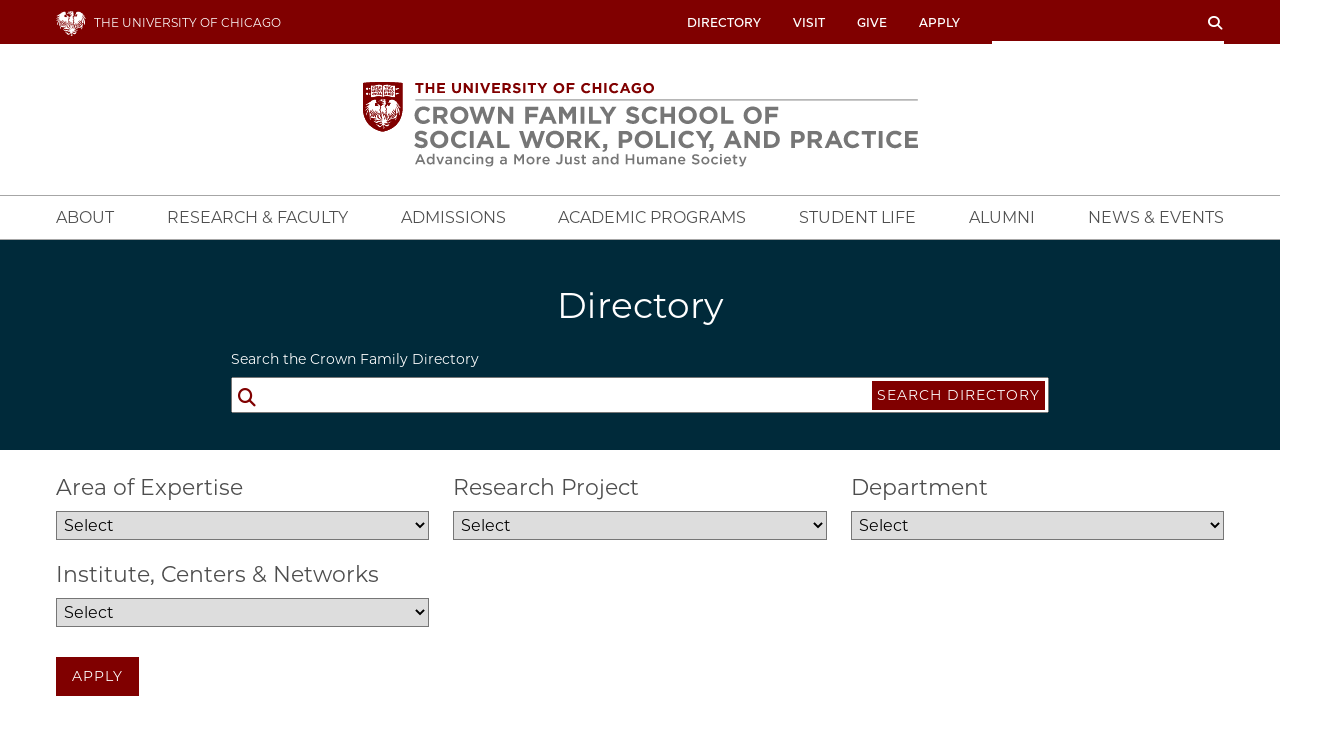

--- FILE ---
content_type: text/html; charset=UTF-8
request_url: https://crownschool.uchicago.edu/directory?page=2
body_size: 53542
content:
<!DOCTYPE html>
<html lang="en" dir="ltr" prefix="og: https://ogp.me/ns#" class="" id="top" lang="en-GB">
  <head>
    <meta charset="utf-8" />
<link rel="canonical" href="https://crownschool.uchicago.edu/directory" />
<meta property="og:site_name" content="Crown Family School of Social Work, Policy, and Practice" />
<meta property="og:url" content="https://crownschool.uchicago.edu/directory" />
<meta property="og:title" content="Directory" />
<meta name="twitter:card" content="summary" />
<meta name="twitter:title" content="Directory" />
<meta name="Generator" content="Drupal 10 (https://www.drupal.org)" />
<meta name="MobileOptimized" content="width" />
<meta name="HandheldFriendly" content="true" />
<meta name="viewport" content="width=device-width, initial-scale=1.0" />
<link rel="icon" href="/themes/_custom/sd/favicon.ico" type="image/vnd.microsoft.icon" />

    <title>Directory | Crown Family School of Social Work, Policy, and Practice</title>
    <link rel="stylesheet" media="all" href="/sites/default/files/css/css_zIOwSULhdGOUFIlTYkAFrzEsPCYXl2KsjcoKg-dRhZI.css?delta=0&amp;language=en&amp;theme=sd&amp;include=eJwdx2EKgCAMBtALiTuSzPYlxkxxWnb7oj8PXsQY6AGrVYOEPetXo4QTndVttYOkz8bq-eDlTChpjazBBic4e2ygUGSDuzJuo19fqkzFC99wJL0" />
<link rel="stylesheet" media="all" href="/themes/_custom/sd/dist-stage/css/global.css?t8xfxf" />
<link rel="stylesheet" media="all" href="/sites/default/files/css/css_sOykHieNZuoMgP-f4ECB35gNfp1qbNLZ1Yjbe8SEapY.css?delta=2&amp;language=en&amp;theme=sd&amp;include=eJwdx2EKgCAMBtALiTuSzPYlxkxxWnb7oj8PXsQY6AGrVYOEPetXo4QTndVttYOkz8bq-eDlTChpjazBBic4e2ygUGSDuzJuo19fqkzFC99wJL0" />

    <script type="application/json" data-drupal-selector="drupal-settings-json">{"path":{"baseUrl":"\/","pathPrefix":"","currentPath":"node\/333","currentPathIsAdmin":false,"isFront":false,"currentLanguage":"en","currentQuery":{"page":"2"}},"pluralDelimiter":"\u0003","suppressDeprecationErrors":true,"gtag":{"tagId":"","consentMode":false,"otherIds":[],"events":[],"additionalConfigInfo":[]},"ajaxPageState":{"libraries":"eJxdjkEOgzAQAz-EyJOipXG3oA1bxSmFvr4BxKG9WDP2xQNqRYlYn06keB-tKYNiRhHrbibkFgYhLs4gRcHLZ09t84JGJYuNH3TqroZYRYO2-PdeJll_y9wxBTUfxCJbhd0fkBQn7rhgTl4O2ViRz0vLiDfDkX329DJ8AfxNUEA","theme":"sd","theme_token":null},"ajaxTrustedUrl":{"\/directory":true,"\/search":true},"gtm":{"tagId":null,"settings":{"data_layer":"dataLayer","include_environment":false},"tagIds":["GTM-PP744CW"]},"user":{"uid":0,"permissionsHash":"25f16b46a9dc319fbcb8a3af2ed64a5440a00468ea68009bf9d7266f0af6e5cd"}}</script>
<script src="/sites/default/files/js/js_p_GSx_a5-04WorAo08uZEUxq3rD1agvPBLqvr-xYHrw.js?scope=header&amp;delta=0&amp;language=en&amp;theme=sd&amp;include=eJxdyEEOgDAIBdELNXIkQtMv0aCYwqLHl61uJnnTkYnJWI8HBu-HFYMUN6ZYU3c1cIqSVv7e5JT1nVeLQWrexThq4QV2-iYS"></script>
<script src="/modules/contrib/google_tag/js/gtag.js?t8xfxf"></script>
<script src="/modules/contrib/google_tag/js/gtm.js?t8xfxf"></script>

    <script src="https://kit.fontawesome.com/a3f85c1e5c.js" crossorigin="anonymous"></script>
    
    
  </head>
  <body class="node-search_page">
    <noscript><iframe src="https://www.googletagmanager.com/ns.html?id=GTM-PP744CW"
                  height="0" width="0" style="display:none;visibility:hidden"></iframe></noscript>

      <div class="dialog-off-canvas-main-canvas" data-off-canvas-main-canvas>
    <div class="site-wrapper">
  <header id="site-header" role="banner">
  <a href="#main-content" class="visually-hidden focusable">
    Skip to main content
  </a>
    <div class="region region-alert">
    <div data-drupal-messages-fallback class="hidden"></div>

  </div>

  <div class="utility-menu">
    <div class="utility-menu__content">
      <div class="utility-links">
        <a class="utility-logo" href="https://www.uchicago.edu/">
  <svg alt="Home" width="30px" height="25px" viewBox="0 0 30 25" version="1.1" xmlns="http://www.w3.org/2000/svg" xmlns:xlink="http://www.w3.org/1999/xlink">
    <g id="Symbols" stroke="none" stroke-width="1" fill="none" fill-rule="evenodd">
        <g id="Nav/Desktop" transform="translate(-55.000000, -7.000000)" fill="#FFFFFF" fill-rule="nonzero">
            <g id="phoenix-v2" transform="translate(55.000000, 7.000000)">
                <path d="M15.2729891,1.4756776 C15.2729891,1.4756776 15.4409824,1.29447796 15.4397824,1.16487822 C15.4283318,1.04498538 15.36854,0.93492964 15.274189,0.860078826 C15.4839384,0.944128876 15.6849003,1.04863306 15.874165,1.1720782 L15.2729891,1.4756776 Z M16.3349466,1.15527824 L16.3349466,1.13127828 C15.9641614,1.07847839 15.6905724,0.651279243 15.349786,0.531279483 C14.8806048,0.35247984 14.3658254,0.879278787 14.3658254,0.936878672 C14.3658254,1.06407842 14.49902,1.12887829 14.8782049,0.890078766 C14.7961246,0.976262279 14.7538393,1.09285453 14.7615895,1.21161993 C14.7693398,1.33038532 14.8264187,1.44049291 14.9190032,1.51527752 C14.7757104,1.49842685 14.6362149,1.45787429 14.5062198,1.39527776 C14.4834207,1.51527752 14.6802128,1.66407722 14.7618095,1.71927711 C15.0137994,1.8224769 15.2417903,1.85367684 15.4409824,1.74927705 C15.7433703,1.59087736 16.0025599,1.22967809 16.3349466,1.16487822 M26.6545338,15.7148491 C26.4949558,16.575167 26.1573526,17.3926393 25.6633735,18.1148443 C25.3033879,18.6416433 25.1533939,17.6168453 25.4653814,16.6268473 C25.9342422,16.4290007 26.343912,16.1131586 26.6545338,15.7100491 M26.0977561,15.8204489 C24.9398024,16.9652466 23.2034719,16.5512475 21.8355266,17.1644462 C20.5947762,17.6168453 19.6972121,18.765243 18.3976641,19.0544425 C18.0148794,19.1744422 17.9512819,19.3700418 18.1960722,19.3628418 C18.3388664,19.3628418 19.1308348,20.1872402 20.399184,19.5488415 C20.8215671,19.3352419 22.1367145,18.6020434 22.3599056,18.5600434 C21.6483341,19.2392421 21.2907484,19.8452409 20.6535739,20.2040402 C20.2647894,20.4224397 18.6784529,20.9912386 17.0969161,20.6840392 C16.3961442,20.5472395 15.8561658,21.1940382 16.0349586,21.1796382 C16.4105436,21.0788384 16.8305268,21.1304383 17.0837167,21.4616376 C17.5432983,21.8216369 18.2080717,22.270436 18.7804488,21.6020374 C18.9700412,21.3800378 19.8784049,20.9072388 20.7327707,21.774837 C19.824407,21.7280371 19.9144034,23.3624338 18.1948722,23.1704342 C17.5576977,23.1704342 16.1549538,21.7076372 15.74937,22.1588362 C15.0377985,22.9592346 17.2781089,23.7188331 16.3085477,24.7244311 C15.4325827,25.6328293 14.3886245,24.0044326 14.3886245,24.0044326 C14.9346026,24.2336321 15.9485621,24.3812318 15.4985801,23.4920336 C15.3233871,23.1392343 14.9874005,22.8212349 14.9874005,22.1720362 C14.9106036,21.8468369 12.9066837,24.7556311 11.5819367,23.4416337 C11.0611576,22.9244347 10.0051998,21.792837 9.050038,21.3608378 C11.5807368,21.1460383 11.9659214,22.1600362 12.0871165,22.3208359 C12.8970841,23.4140337 13.6470541,22.304036 13.8174473,22.1096363 C14.0802368,21.8096369 14.4534219,21.3956378 14.3214271,21.3332379 C13.4886605,20.9384387 12.7374905,20.8784388 11.8351266,20.9192387 C11.6911324,20.9264387 11.4571417,20.9468387 11.4571417,20.9468387 C11.5461799,20.812864 11.6531728,20.6917354 11.775129,20.5868394 C12.9018839,19.7000412 14.0670373,20.3228399 14.175033,20.4404397 C14.175033,20.4404397 14.1366345,19.7204411 12.7350906,19.5416415 C11.6347346,19.4000418 10.6651734,20.3900398 9.90080397,20.3888398 C9.27922883,20.3888398 7.39650414,19.1144423 6.95372185,17.9888446 C8.04927803,18.8096429 9.43162274,19.5584414 10.3027879,19.0376425 C11.9395224,18.0596444 14.0226391,19.257242 14.1174353,19.0808424 C13.6590536,18.7208431 12.6162953,17.3204459 9.80480781,18.1208443 C8.69605216,18.4364437 8.25446982,17.6552453 7.58369665,17.6408453 C8.72365105,16.6280473 9.51321947,17.1428463 9.91160354,17.1740462 C10.0063997,17.1740462 9.52521899,16.4180477 9.12443502,16.4156477 C5.86296548,16.4000478 3.94664213,15.5036496 3.94664213,15.5036496 C3.94664213,15.5036496 4.4626215,14.9696506 5.55577777,15.3080499 C5.55577777,15.3080499 4.45182193,14.5880514 4.4626215,13.6472533 C4.50101996,13.0664544 4.68821247,12.4256557 4.24303028,11.9408567 C6.04295828,11.8664568 4.76620935,14.3852518 6.03215871,15.0344505 C6.05975761,15.0452505 5.68417263,14.7200511 6.24695012,14.2460521 C6.50973961,14.9852506 7.12891484,15.0800504 7.58129675,15.1988502 C7.65521235,15.2216116 7.7356266,15.2053474 7.7948882,15.1556502 C7.85552259,15.089959 7.86531327,14.9920485 7.81888724,14.9156507 C7.56329747,14.4932516 7.50569977,14.0756524 7.45890164,13.5836534 C7.39801893,13.1292967 7.39036748,12.6693868 7.43610256,12.2132561 L7.45530179,12.2024562 C7.55729771,12.2024562 7.70849166,12.5060555 7.82968681,12.768855 C7.96768129,13.0652544 8.03127875,13.4312537 8.13687453,13.8080529 C8.22737575,14.1747774 8.39059595,14.5195932 8.61685533,14.8220509 C8.90724371,15.1916502 9.08603656,15.5612494 9.34642614,15.7400491 C9.43956804,15.5540331 9.48571177,15.3480265 9.48082077,15.1400503 C9.42202312,14.7116511 9.03203872,13.9748526 9.76280949,13.3136539 C10.1047958,14.301252 10.6375745,14.2184521 10.701172,14.6912512 C10.7887684,15.3548499 10.701172,15.0860504 10.7671693,15.5948494 C10.8331667,16.1036484 11.2147514,16.296848 11.7799288,16.7456471 C13.0542778,17.4404457 13.9794408,17.7236451 14.5398184,18.6128433 C14.7210112,17.6108453 13.0674773,17.0528465 12.0439182,15.9872486 C11.5351386,15.4592496 11.1523539,14.8832508 11.2867485,13.9160527 C11.3515459,13.4420537 11.3947442,13.0388545 11.1667533,12.6104553 C11.0769997,12.408466 10.9369432,12.2328723 10.7599696,12.1004564 C11.3095476,12.1160563 11.6731331,12.5504555 12.051118,12.9800546 C12.5731341,13.5914267 12.9252861,14.3292774 13.0722771,15.1196503 C13.2354706,16.0136485 13.9122435,16.1000484 14.6586137,17.266446 C14.7294108,17.292846 14.1918323,16.3412479 14.2686293,14.6336513 C14.3065951,13.9491666 14.4274737,13.2718178 14.6286149,12.6164553 C14.7283882,12.2851047 14.8639837,11.9656182 15.0329987,11.6636572 C15.1101524,11.9185278 15.1679149,12.1788701 15.2057918,12.4424557 C15.2611968,12.8802493 15.2712497,13.3225942 15.2357906,13.762453 C15.2134268,14.0049823 15.2082141,14.248788 15.2201912,14.4920516 C15.2417903,14.758451 15.3485861,15.1124503 15.3641854,15.28645 C15.3953842,15.6464493 15.2945882,14.0096525 16.5197392,13.1648542 C16.5965361,13.781653 17.0861166,14.7524511 16.5197392,15.776049 C15.8393664,17.0228465 15.6641734,16.5416475 15.8801648,18.0932444 C15.8705652,18.0272445 16.2881485,17.1140463 16.7549298,16.5332475 C17.7424903,15.29725 16.8677253,14.5568514 17.8348866,13.4852536 C17.9116835,14.0204525 18.0472781,13.8092529 18.1048758,14.285652 C18.2344706,15.3560498 17.1185153,16.5272475 17.3645054,16.4924476 C17.648894,16.4516477 18.1048758,16.2044482 18.2572697,15.3920498 C18.3148749,15.5413442 18.3551373,15.696763 18.3772649,15.8552488 C18.4130544,16.0408964 18.35925,16.2325543 18.2320707,16.3724478 C18.1100492,16.4831039 17.9938953,16.6000633 17.8840846,16.7228471 C17.59438,17.0213845 17.479956,17.4486743 17.5816967,17.8520449 C17.9176833,17.4488457 18.5128595,17.1320463 18.74925,16.6436473 C18.8968441,16.3400479 18.9220431,15.8300489 18.8692452,15.4736496 C18.9316427,14.9120507 19.4956202,14.789651 19.6168153,13.4852536 C19.6372145,13.269254 19.7680093,12.9728546 19.9768009,12.8576548 C19.8832047,13.5908534 20.3367865,14.4176517 19.6912124,15.3092499 C19.8388064,15.3884498 20.3043878,14.6624512 21.1035559,14.9492507 C19.50042,15.2384501 19.9876005,16.9004468 18.7588496,17.7092451 C18.3880645,17.9492447 18.4516619,18.2252441 18.3412663,18.2552441 C19.4380225,18.1940442 20.5707772,17.1752462 20.7183713,17.0780464 C21.8691252,16.3304479 22.1691132,15.8996488 22.4703012,14.6912512 C22.5530979,14.3636518 22.5902964,14.1380523 22.6790928,13.8716528 C22.7282909,13.7288531 22.8578857,13.5824534 23.0486781,13.3916538 C23.1134617,13.5608211 23.1448392,13.7409432 23.1410744,13.9220527 C23.1470741,14.5544515 22.8326867,15.1580502 22.7618895,15.3620498 C22.5996577,15.7765498 22.3737498,16.1631989 22.0923163,16.5080475 C22.0227191,16.5860474 22.049118,16.6484473 22.0923163,16.6280473 C25.1077957,15.4736496 25.1149954,14.4680516 25.8217671,13.5320535 C26.0341586,13.1720542 26.9833207,12.5312555 27.375705,12.4736556 C27.2797088,12.6680552 26.8705252,12.9968546 26.8525259,13.3508539 C26.8165273,14.0048525 26.6053358,14.4044518 26.275349,14.9288507 C26.4589416,15.1568502 26.8117275,14.4980516 27.1729131,14.8292509 C26.6929323,14.9876506 26.4829407,15.5192495 26.1121555,15.8324489 M23.4230631,14.7320511 C23.4783355,14.5299394 23.5140978,14.3229925 23.5298588,14.1140523 C23.5426517,14.0633519 23.5502902,14.0114887 23.5526579,13.9592526 C23.5526579,13.9268527 24.2822287,14.6276513 24.3278269,14.6576512 C24.2087605,14.8250871 24.0724161,14.9795362 23.9210432,15.1184503 C23.7710492,14.9792506 23.4074637,14.7440511 23.4146634,14.7152511 L23.4230631,14.7320511 Z M23.5922563,15.4124497 C23.2070717,15.7508491 23.0210792,15.8156489 23.1050758,15.6524493 C23.1658442,15.5128293 23.2159847,15.3688203 23.2550698,15.2216501 C23.2634695,15.1532503 23.5838566,15.3956498 23.5838566,15.3956498 L23.5922563,15.4124497 Z M20.9571617,0.920078706 C21.7971281,0.630879284 23.5562577,0.774878996 24.3170273,1.10247834 C24.6637558,1.23599379 25.0415993,1.26682232 25.4053838,1.19127816 C25.4053838,1.37007781 25.1893924,1.45287764 25.0633975,1.48887757 C24.8726051,1.54887745 24.3902244,1.60887733 24.4046238,1.74567706 C24.4142234,1.82727689 24.9098036,1.86567682 25.0801968,1.88727677 C25.525379,1.92687669 25.7581697,1.93407668 26.2429503,2.14287626 C26.5967982,2.33405422 26.9203106,2.57669774 27.2029119,2.86287482 C26.9140703,2.73053571 26.6084291,2.6384765 26.2945482,2.58927537 C26.1318695,2.55813515 25.9643411,2.56305059 25.8037678,2.60367534 C25.8037678,2.60367534 26.2969481,2.78127499 26.3869445,2.8232749 C26.8190798,3.08723074 27.1960052,3.43238535 27.4969001,3.83967287 L29.1900324,5.56166943 C29.1180353,5.64806925 28.6092556,5.58566938 27.074517,4.21887211 C26.9145234,4.08127239 26.7473301,3.92847269 26.5729371,3.76047303 C26.4973401,3.82887289 26.5549378,4.04247246 26.8321267,4.34607186 C27.5520979,5.12847029 29.2200312,6.56846741 30,8.08166439 C29.9064037,8.14646426 28.7040518,7.58966537 28.2180713,7.08806638 C27.4693012,6.31286793 26.4637415,4.40607174 26.1097556,4.69527116 C26.0977561,4.69527116 26.098956,4.90647074 26.2681493,5.18727018 C26.7157314,5.92886869 27.7320907,7.36886581 28.2576697,8.35286385 C28.6236551,9.03806248 28.924843,10.0220605 28.948842,10.762459 C29.0688372,14.4140517 28.5168593,14.1332523 28.5168593,14.1332523 C27.6624935,11.253258 27.2629095,7.91366473 26.0161594,6.37166781 C25.8337666,6.14726826 25.776169,6.42926769 25.9897604,7.01846651 C26.349746,8.04326447 27.1897124,10.0028605 27.2461102,11.8988568 C26.9209232,12.0080565 26.0545578,12.3164559 26.0461582,12.4376557 C26.0611386,12.1732207 26.0555218,11.9080208 26.0293588,11.6444573 C25.9371449,10.5280954 25.6504384,9.43645749 25.1821927,8.41886372 C25.024999,8.05886444 24.8570057,8.21126413 24.8894044,8.64206327 C24.9398024,9.31646192 25.2265909,10.4816596 25.24939,10.9220587 C25.24939,10.9532586 21.9363225,7.05206645 23.951042,10.3820598 C24.4802208,11.2412581 25.4329827,12.0212565 25.4401824,12.0356565 C25.476181,12.4196557 25.4401824,12.4664556 25.326187,12.789255 C25.2349906,12.8612548 24.3434263,11.9408567 23.5706572,11.0408585 C22.5950962,9.90206075 21.3843446,9.29606196 23.0282789,11.5304575 C23.3786649,12.0104565 25.0681973,13.4504537 25.0525979,13.4828536 C24.9530019,13.7228531 24.9122035,13.9064527 24.6590136,14.1920522 C24.6158154,14.2400521 23.6138554,13.4000538 23.6078557,13.3520539 C23.5478581,12.8960548 23.6186553,12.5600554 23.0522779,12.8852548 C23.0522779,12.8852548 22.6094956,12.3800558 22.225511,12.0140565 C21.723931,11.5340575 21.025559,11.301258 21.6435343,12.254056 C21.8925095,12.6529888 22.1944507,13.0163008 22.5410984,13.3340539 C22.5410984,13.3340539 22.3623055,13.4468537 22.2555098,13.9244527 C22.2339106,14.0192525 21.7971281,13.6076533 21.4299428,13.254854 C21.0627575,12.9020548 20.6859726,12.8588548 21.0435583,13.5560534 C21.2715491,13.9976526 22.0983161,14.4812516 22.0899164,14.5160515 C22.0217743,14.7719054 21.934327,15.0222227 21.8283269,15.26485 C21.7143314,15.4940496 20.125595,16.762447 20.1279949,16.7612479 C20.1303948,16.760047 20.4387824,15.756849 21.1143554,15.26485 C21.49954,14.9816506 21.3975441,15.0152505 21.6519339,14.8556508 C21.6519339,14.7068511 21.6087357,14.4956516 21.4227431,14.4284517 C21.1911524,14.3468519 20.4387824,14.4836516 20.4387824,14.4836516 C20.5095796,14.1068523 20.3355866,13.1204543 20.3391864,12.2276561 C20.0559978,12.255256 19.325227,12.6176553 19.2052318,12.8672548 C19.1176353,14.3468519 18.8728451,13.7300531 18.5728571,14.794451 C18.2464701,14.3480519 18.75045,13.9688526 18.4312627,13.5512535 C17.9896804,12.9764546 18.1012759,12.772455 18.0352786,12.0656564 C18.1384745,12.0080565 18.4528619,11.5244575 18.0436783,10.4804596 C18.0100796,9.66086123 18.1768729,9.08486238 18.1876725,8.57006341 C18.1984721,8.05526444 18.0556778,7.60286535 17.4017039,7.02926649 C17.5108996,6.99446656 17.4857006,6.13766828 17.4857006,6.13646828 C18.4456622,6.65126725 18.1672733,5.5760694 18.5428583,5.35886983 C19.1428343,5.01207053 19.0312388,4.65327124 18.7636495,4.20567214 C20.4687812,4.68567118 18.6868525,5.85806883 19.4584217,5.88566878 C20.0175993,5.90246875 20.3931843,5.76566902 20.6367745,5.38406978 C20.8959642,4.98567058 20.5911764,4.74087107 21.3147474,4.09527236 C21.3879445,4.03047249 21.5787369,3.59967335 21.0051598,3.48207358 C20.8851646,3.45447364 21.0051598,2.96367462 21.0051598,2.96367462 C20.5455782,3.35367384 20.4051838,3.90087275 19.6636135,3.55407344 C19.2856286,3.3764738 19.0396384,3.55407344 18.8848446,3.6260733 C18.840917,3.44604795 18.946788,3.26341364 19.124835,3.21207412 C19.9324027,2.94087467 20.1543938,2.61207532 20.0847966,2.44167566 C20.0174102,2.30289779 19.9767053,2.15269091 19.9648014,1.99887655 C19.9696012,1.82967689 20.3691852,1.15047825 20.9571617,0.920078706 Z M17.1737131,0.375279795 C17.2170475,0.582417186 17.092873,0.787810631 16.8893244,0.845678855 C17.2490905,0.958106379 17.6365871,0.787416856 17.7964881,0.446079653 C18.0040798,1.31247792 17.1317147,1.36047783 16.8605256,1.41327772 C16.8605256,1.41327772 17.3021079,1.54047747 17.324907,1.82847689 C17.3825047,2.56167542 17.8528859,2.49927555 17.9548818,2.44047567 C17.9380825,2.52927549 17.7928883,2.9720746 17.2637095,2.5724754 C17.1737131,2.66127523 17.4077037,2.79807495 17.4545018,3.16167422 C17.5144994,3.62127331 17.4989,4.04727245 18.0292788,4.32807189 C17.7052918,4.58727137 17.3213071,3.91287272 17.2889084,3.99327256 C17.2565097,4.0736724 17.7400904,4.33047189 17.2013119,5.60246935 C16.9553218,5.46086963 17.0933163,5.48846957 16.8077277,5.14887025 C16.5893364,4.96647062 16.4117435,4.94487066 16.5929363,5.24607006 C16.9109236,5.64446926 17.0729171,6.53366748 16.9685213,6.77846699 C16.7069317,6.65846723 16.774129,6.45446764 16.4657414,6.16886821 C16.4369425,6.28886797 16.4729411,6.92006671 16.7921283,7.20806614 C17.3441062,7.70726514 17.626095,8.28806398 17.6320947,8.40206375 C17.6764929,8.85446284 17.550498,9.279262 17.4965001,9.86366083 C17.3108675,9.83210012 17.1537631,9.70884976 17.0789168,9.53606148 C17.0069197,9.38846178 16.8869245,9.15086225 16.8605256,9.16886222 C16.810323,9.24979939 16.7848801,9.34364969 16.7873285,9.43886168 C16.8112076,9.59944904 16.858932,9.75557028 16.9289228,9.90206075 C17.0165193,10.0928604 17.2709092,10.3160599 17.4581017,10.4912596 C17.6980921,11.1980582 17.5900964,11.4692576 17.525299,11.4944576 C17.4605016,11.5196575 17.3213071,11.1344583 17.1833127,10.9712586 C17.1305148,10.9088587 16.7333307,10.9868586 16.7609296,11.0336585 C16.8101276,11.1152583 16.9313227,11.2412581 17.00092,11.3420579 C17.1099187,11.480676 17.1984208,11.634247 17.2637095,11.798057 C17.3315897,12.0219697 17.3781944,12.2517876 17.4029039,12.4844556 C17.4473021,13.2392541 17.1881125,13.6400533 17.0633175,14.0096525 C16.9169233,13.4384537 16.8425263,13.0100545 16.6589336,12.3632558 C16.4279012,12.5234133 16.2251383,12.7209118 16.0589576,12.9476547 C15.9725611,13.0772544 15.9029639,13.1720542 15.799768,13.3388539 C15.7665409,13.4038481 15.7263031,13.4650118 15.6797728,13.5212535 C15.6819076,13.3292458 15.67229,13.1372874 15.650974,12.9464547 C15.5393784,12.0992564 15.2057918,10.9232587 14.9394024,10.5968594 C14.6049671,11.3526978 14.3109637,12.125788 14.0586377,12.9128547 C13.8714451,13.5560534 13.7166513,14.295252 13.8054478,14.9936506 C13.8446306,15.3119047 13.9299211,15.622762 14.0586377,15.9164487 C13.8291257,15.6002789 13.6498194,15.2505575 13.5270589,14.8796508 C13.1670733,13.6652532 13.3770649,12.269656 13.9578417,12.0296565 C14.0226391,11.8628568 13.8954442,11.284458 13.7430503,11.3828578 C13.5767564,11.5150135 13.4559274,11.6958444 13.3974641,11.9000568 C12.8418863,11.4200577 13.1070757,11.1944582 13.2414703,11.0252585 C13.375865,10.8560588 13.5330587,10.757659 13.6014559,10.6424593 C13.9614415,10.0232605 13.5210592,9.91526072 13.4910604,9.93566068 C13.4232804,10.1474725 13.2670155,10.3195016 13.0626775,10.4072597 C12.6522939,9.70046115 12.7026919,8.87966279 13.4142634,8.05646444 C13.5342586,7.91006473 13.7934483,7.78766498 13.9314427,7.64126527 C13.9554418,7.40966573 13.7058518,7.31846592 13.5018599,7.46846562 C13.4046704,7.55830511 13.2807894,7.61392728 13.149074,7.6268653 C13.0734771,6.9260667 13.2138714,5.70686914 14.5098196,5.66366922 C14.2626295,5.59046937 14.1306348,5.54366946 14.0706372,5.33846987 C14.4618215,5.28086999 15.6905724,5.18727018 15.4889804,4.21647212 C15.3689852,4.33647188 15.3341866,4.50687154 15.0089996,4.69647116 C14.7942082,4.8272709 14.5602176,4.83927087 14.4378225,4.64967125 C15.0077997,4.46007163 14.8194072,3.76527302 14.0778369,3.97047261 C13.849846,4.03287248 13.5162593,3.79407296 13.49946,3.52887349 C13.6650534,3.69567316 14.00104,3.5720734 14.1954322,3.44607366 C15.0353986,2.90127475 15.5441782,3.68607318 15.6569737,3.86007283 C15.6905724,3.86007283 16.0325587,3.0716744 14.8434063,2.85927483 C14.7438102,2.58207538 14.4726211,2.09247636 13.6650534,2.15367624 C13.3986641,1.21407812 12.5946962,1.6736772 12.6210952,2.10207634 C11.7727291,1.47807759 12.600696,0.684879176 12.949882,0.562479421 C12.949882,0.562479421 12.9618815,0.944078658 13.1322747,1.13127828 C13.2620338,1.23618873 13.436965,1.26617806 13.5942562,1.21047813 C13.6686533,1.18407818 13.6770529,1.01607851 13.6146554,0.893678759 C13.5522579,0.771279003 13.3938642,0.593679358 13.3890644,0.489279567 L13.4310628,0.465279615 C13.8174473,0.244480056 13.8078477,0.747279051 13.9986401,0.560079425 C14.0934363,0.230080085 14.4714211,0.0464804521 14.7822087,0.0104805241 C15.6569737,-0.109519236 16.3361466,0.850478845 17.1737131,0.370479804 M11.3671453,2.67927519 C11.1091556,2.23887607 11.674333,1.81887691 11.674333,1.81887691 C11.6575337,3.05607444 13.2342706,2.20767613 14.0622375,2.60007535 C14.2514737,2.69473645 14.4001811,2.85452843 14.4810208,3.05007445 C13.5942562,2.43567568 11.9611216,3.68367318 11.3671453,2.67927519 M7.08691652,13.295654 C7.01731931,13.7360531 7.05331787,13.8956528 7.17691292,14.3228519 C7.37730491,14.9732506 7.29690812,14.777651 7.02331907,14.5544515 C6.80732771,14.3144519 6.67893284,14.2460521 6.57453702,13.9640526 C6.54933803,13.763653 6.62373505,13.7264531 7.08691652,13.295654 Z M3.91544338,4.41567172 L3.89144434,4.39167177 C3.86264549,4.39167177 1.83832647,5.66966921 0.523179073,5.05647044 C1.50233991,4.51407152 4.55381785,2.57967539 5.48138074,1.96647661 C5.70097196,2.01447652 6.06335747,2.07687639 6.32974681,2.00487654 C6.59613615,1.93287668 6.76412943,1.72647709 6.83372665,1.67727719 C6.47974081,1.69887715 5.04939802,1.78647697 5.64337427,0.73287908 C5.8725651,1.67727719 7.52129915,0.808478929 8.11287548,0.671679202 C9.76280949,0.288879968 9.75080997,2.05407644 9.61041558,2.78367498 C9.5576177,3.05487444 10.1155954,3.24807405 10.3903844,3.20847413 C9.9176033,4.3760718 9.28282869,3.31647392 8.97324107,3.65007325 C8.83044678,3.80367294 8.5424583,4.05447244 8.43686253,4.49007157 C8.31686733,5.00607054 8.38166473,5.20287014 8.38166473,5.20287014 C8.40808015,5.42290799 8.4662843,5.63794814 8.55445782,5.84126887 C8.84364625,6.58046739 9.93920243,5.73566908 10.474381,5.94926865 C10.7431703,6.05606844 10.9219631,6.29846795 11.1847526,6.25046805 C11.2615495,6.18686818 11.2267509,5.89046877 11.2159514,5.78246899 C11.1883525,5.53166949 10.725171,5.50166955 10.5091796,5.15967023 C10.3207872,4.86207083 10.725171,3.95967263 10.9423623,3.70047315 C10.9985423,4.02244713 11.1474168,4.32104137 11.3707452,4.55967143 C11.7223311,4.91967071 11.9119235,4.96887061 12.3619055,5.26887001 C12.5682973,5.40566974 12.7842886,5.58686938 12.8262869,5.90846873 C12.9570817,6.35006785 12.2155114,7.24046607 12.7062917,7.95806464 C12.3391064,8.31806392 11.8459262,9.8780608 12.6126955,10.6736592 C12.4819007,11.0336585 12.3115075,11.8616568 12.9942802,12.3452559 C12.7650894,12.8348549 12.8610856,12.792855 13.0542778,13.4012538 C12.6294948,13.4012538 12.5814967,11.6276573 10.3351866,11.6696572 C10.275189,11.6696572 10.273989,11.9348567 10.3351866,12.0692564 C10.5667773,12.5624554 11.0047598,12.4508557 10.9171633,13.7132531 C10.8871645,14.1452523 10.6771729,13.761253 10.5439782,13.6424533 C10.2355906,13.3700538 9.99800008,13.3328539 9.86360546,12.4424557 C8.82924683,13.254854 8.90364385,14.0564524 8.92164313,14.5376515 C8.92164313,14.5376515 8.76684933,14.1140523 8.50525979,13.4744536 C8.50525979,13.4744536 9.60681573,12.1256563 9.80840766,11.8400569 C11.3683453,9.63806128 10.2415903,10.3520599 9.40162394,11.4584576 C8.84604616,12.1916562 8.23767049,12.8528549 8.23767049,12.8528549 C8.18989382,12.6906789 8.11657723,12.5371538 8.02047918,12.3980558 C8.41319892,11.9606062 8.78058391,11.501057 9.12083517,11.0216585 C10.5763769,8.75246305 9.18083277,9.94166067 8.37326507,10.9868586 C8.00607976,11.4620576 7.68089276,11.8916568 7.68089276,11.8916568 C7.53807154,11.7685905 7.38422905,11.6589284 7.22131115,11.5640574 C7.19131235,12.0968564 7.02211912,11.9600566 7.05811768,12.5036555 C6.67118282,12.9935342 6.24282036,13.4492135 5.77776889,13.8656528 C5.77776889,13.8656528 5.67337307,12.9056547 5.70097196,12.8708548 C5.90976361,12.6164553 6.70653174,11.7260571 6.89372425,11.4776576 C8.78844846,8.96606262 7.66409344,9.55766144 6.76412943,10.6316593 C6.16415343,11.3516579 5.57377705,12.255256 5.56417743,12.2384561 C5.50560082,12.0944868 5.40740762,11.9700763 5.28098876,11.8796568 C5.28098876,11.8796568 6.10775569,10.6148593 6.37654494,10.1588602 C7.4649014,8.30486394 6.42094316,8.89886276 5.74897004,9.93686068 C5.26898924,10.6808592 4.87660494,11.5880574 4.86220551,11.5796574 C4.81063356,11.5530368 4.75631534,11.5321134 4.70021199,11.5172575 C4.70021199,11.5172575 4.92100316,10.5764594 5.02899884,10.0028605 C5.18859246,9.19886216 4.68581257,9.36806182 4.36542538,10.1864602 C4.23343066,10.5248595 4.20103196,10.9964586 4.14823407,11.5196575 C3.99464021,11.5436575 3.64665413,11.792057 3.64665413,11.792057 C3.73785049,12.272056 3.8374465,12.0128565 3.98264069,12.3752558 C4.20823167,12.9344547 3.66345346,13.7240531 4.1650334,14.3876518 C4.35822567,14.6432513 4.47462102,14.6708512 4.43622255,14.8388509 C4.11474541,14.8282364 3.80997171,14.9819856 3.6274549,15.2468501 C3.24827007,13.5224535 3.1474741,12.4364557 3.35266589,10.7312591 C3.40306388,10.3112599 3.61185553,9.78686098 3.68985241,9.38126179 C3.75824967,9.02126251 3.70545178,8.75726304 3.64905404,8.74646306 C3.61305548,8.73926307 3.36346546,9.05486244 3.0874765,9.70646114 C2.4875005,11.1368583 1.59473621,13.6556532 1.29714811,14.279652 C0.536378545,14.0228525 1.7699292,9.99806056 3.33706652,8.06126443 C3.40066397,7.79366497 3.21707132,7.7276651 2.98788048,7.94126467 C2.68429263,8.2280641 2.26790928,8.90126275 1.93552258,9.1748622 C1.40394384,9.6272613 0.735570577,10.2188601 0,10.0148605 C0.94076237,9.01886252 3.09707612,7.15526624 3.33706652,6.68966717 C3.41266349,6.53966747 3.22307108,6.53846747 2.86548538,6.73646708 C2.27030919,7.07966639 1.20115195,7.72046511 0.0995960162,7.34006587 C1.24315027,6.7256671 3.91064357,5.36246983 3.91544338,4.41207173 M3.8974441,15.8120489 C4.19263229,16.0124485 4.54061838,16.1012484 4.8574057,16.2368481 C5.25338986,17.271246 4.86700532,18.287644 4.64621415,17.8652448 C4.2574297,17.1272463 4.10383585,16.5128475 3.89624415,15.8120489" id="Shape"></path>
            </g>
        </g>
    </g>
  </svg>
  <span>The University of Chicago</span>
</a>          <div class="region region-utility-menu">
    <nav role="navigation" aria-label="block-utilitymenu-menu-utility-menu" aria-labelledby="block-utilitymenu-menu-utility-menu" id="block-utilitymenu" class="block block-menu navigation menu--utility-menu">
            
  <header class="visually-hidden" id="block-utilitymenu-menu-utility-menu">Utility Menu Overview</header>
  

        
              <ul region="utility_menu" class="menu">
                    <li class="menu-item menu-item--active-trail">
        <a href="/directory" data-drupal-link-system-path="node/333">Directory</a>
              </li>
                <li class="menu-item">
        <a href="/about/visit-us" data-drupal-link-system-path="node/309">Visit</a>
              </li>
                <li class="menu-item">
        <a href="/about/give" data-drupal-link-system-path="node/147">Give</a>
              </li>
                <li class="menu-item">
        <a href="https://apply-crownschool.uchicago.edu/apply/">Apply</a>
              </li>
        </ul>
  


  </nav>

  </div>

        <button class="search-toggle" id="js-search-toggle" title="Open Search">
          <i class="fas fa-search"></i>
        </button>
        <button class="mobile-menu-trigger" id="js-nav-toggle" title="Open Main Menu">
          <i class="fa-solid fa-bars"></i>
          <i class="fa-solid fa-xmark"></i>
          menu
        </button>
      </div>
        <div class="region region-search">
    <div class="views-exposed-form bef-exposed-form block block-views block-views-exposed-filter-blocksearch-page-1" data-drupal-selector="views-exposed-form-search-page-1" id="block-exposedformsearchpage-1-2">
  
    
      <form region="search" action="/search" method="get" id="views-exposed-form-search-page-1" accept-charset="UTF-8">
  <div class="form--inline clearfix">
  <div class="js-form-item form-item js-form-type-textfield form-type-textfield js-form-item-keyword form-item-keyword">
      <label for="edit-keyword">Search University of Chicago Crown Family School</label>
        <input data-drupal-selector="edit-keyword" type="text" id="edit-keyword" name="keyword" value="" size="30" maxlength="128" class="form-text" />

        </div>
<div data-drupal-selector="edit-actions" class="form-actions js-form-wrapper form-wrapper" id="edit-actions"><button  data-drupal-selector="edit-submit-search" type="submit" id="edit-submit-search" value="Search" class="button js-form-submit form-submit"><span>Search</span></button>

</div>

</div>

</form>

  </div>

  </div>

    </div>
  </div>
  <div class="site-branding">
      <div class="region region-branding">
    <div id="block-sitebranding" class="block block-system block-system-branding-block">
  
    
        <a href="/" rel="home" class="site-logo">
      <img src="/themes/_custom/sd/logo.svg" alt="Home" />
    </a>
      </div>

  </div>

  </div>
  <div id="primary-menu" class="primary-menu">
      <div class="region region-primary-menu">
    <nav role="navigation"  id="block-mainnavigation" class="block block-menu navigation menu--main" tabindex="-1">
                  
                <ul data-region="primary_menu" region="primary_menu" class="menu">
                                          <li  class="menu-item primary-nav-item menu-item--expanded">
                      <button class="js-toggle-dropdown-menu" title="Open About menu dropdown">
              <span>About</span>
              <i class="fa-solid fa-chevron-right"></i>
            </button>
          
                                                              <div class="dropdown-wrap">
        <button class="js-mobile-menu-back">
          <i class="fa-solid fa-chevron-left"></i>
          <span>Back</span>
        </button>
      <div class="dropdown-container">
                  <div class="menu-item--overview"><a href="/about" data-drupal-link-system-path="node/183">About Overview</a></div>
              <ul class="dropdown-menu-wrap">
                                          <li  class="menu-item menu-item--expanded">
                      <a href="/about/welcome-dean" class="link-group" data-drupal-link-system-path="node/144">Welcome from the Dean</a>
          
                            </li>
                                      <li  class="menu-item menu-item--expanded">
                      <a href="/about/mission-approach" class="link-group" data-drupal-link-system-path="node/346">Mission &amp; Approach</a>
          
                            </li>
                                      <li  class="menu-item">
                      <a href="/accreditation" class="overview" data-drupal-link-system-path="node/1068">Accreditation</a>
          
                            </li>
                                      <li  class="menu-item">
                      <a href="/about/inclusion-equity-and-diversity" class="overview" data-drupal-link-system-path="node/240689">Inclusion, Equity, and Diversity</a>
          
                            </li>
                                      <li  class="menu-item menu-item--expanded">
                      <a href="/about/history" class="link-group" data-drupal-link-system-path="node/143">History</a>
          
                            </li>
                                      <li  class="menu-item">
                      <a href="/about/edith-abbott-hall" class="overview" data-drupal-link-system-path="node/190">Edith Abbott Hall</a>
          
                            </li>
                                      <li  class="menu-item">
                      <a href="/about/university-chicago" class="overview" data-drupal-link-system-path="node/145">University of Chicago</a>
          
                            </li>
                                      <li  class="menu-item">
                      <a href="/about/staff-directory" class="overview" data-drupal-link-system-path="node/751">Staff Directory</a>
          
                            </li>
                                      <li  class="menu-item">
                      <a href="/about/building-hours" class="overview" data-drupal-link-system-path="node/325">Building Hours</a>
          
                            </li>
                                      <li  class="menu-item">
                      <a href="/about/visit-us" class="overview" data-drupal-link-system-path="node/309">Visit Us</a>
          
                            </li>
                                      <li  class="menu-item menu-item--expanded">
                      <a href="/about/give" class="link-group" data-drupal-link-system-path="node/147">Give</a>
          
                            </li>
          </ul>
        </div>    </div>      
                              </li>
                                      <li  class="menu-item primary-nav-item menu-item--expanded">
                      <button class="js-toggle-dropdown-menu" title="Open Research &amp; Faculty menu dropdown">
              <span>Research &amp; Faculty</span>
              <i class="fa-solid fa-chevron-right"></i>
            </button>
          
                                                              <div class="dropdown-wrap">
        <button class="js-mobile-menu-back">
          <i class="fa-solid fa-chevron-left"></i>
          <span>Back</span>
        </button>
      <div class="dropdown-container">
                  <div class="menu-item--overview"><a href="/research-faculty" data-drupal-link-system-path="node/194">Research &amp; Faculty Overview</a></div>
              <ul class="dropdown-menu-wrap">
                                            <li class="sub-group">
            <div class="field field--name-field-sub-heading field--type-string field--label-hidden field__item">Research</div>
      </li>
                <li  class="menu-item">
                      <a href="/research-faculty/faculty-research" class="overview" data-drupal-link-system-path="node/195">Faculty Research</a>
          
                            </li>
                                      <li  class="menu-item">
                      <a href="/research-faculty/social-service-review" class="overview" data-drupal-link-system-path="node/197">Social Service Review</a>
          
                            </li>
                                      <li  class="menu-item">
                      <a href="/research-faculty/faculty-books" class="overview" data-drupal-link-system-path="node/198">Faculty Books</a>
          
                            </li>
                                      <li  class="menu-item menu-item--expanded">
                      <a href="/research-faculty/institutional-review-board" class="link-group" data-drupal-link-system-path="node/201">Institutional Review Board</a>
          
                            </li>
                                        <li class="sub-group">
            <div class="field field--name-field-sub-heading field--type-string field--label-hidden field__item">People &amp; Partners</div>
      </li>
                <li  class="menu-item">
                      <a href="/research-faculty/faculty-directory" class="overview" data-drupal-link-system-path="node/752">Faculty Directory</a>
          
                            </li>
                                      <li  class="menu-item">
                      <a href="/research-faculty/lecturers" class="overview" data-drupal-link-system-path="node/549">Lecturers</a>
          
                            </li>
                                      <li  class="menu-item">
                      <a href="/research-faculty/post-doctoral-fellow-directory" class="overview" data-drupal-link-system-path="node/240620">Post Doctoral Fellow Directory</a>
          
                            </li>
                                      <li  class="menu-item menu-item--expanded">
                      <a href="/research-faculty/phd-student-directory" class="link-group" data-drupal-link-system-path="node/753">PhD Student Directory</a>
          
                            </li>
                                      <li  class="menu-item menu-item--expanded">
                      <a href="/research-faculty/institute-networks-centers" class="link-group" data-drupal-link-system-path="node/238866">Institute, Networks &amp; Centers</a>
          
                            </li>
                                      <li  class="menu-item menu-item--expanded">
                      <a href="/research-faculty/community-partnerships" class="link-group" data-drupal-link-system-path="node/203">Community Partnerships</a>
          
                            </li>
          </ul>
        </div>    </div>      
                              </li>
                                      <li  class="menu-item primary-nav-item menu-item--expanded">
                      <button class="js-toggle-dropdown-menu" title="Open Admissions menu dropdown">
              <span>Admissions</span>
              <i class="fa-solid fa-chevron-right"></i>
            </button>
          
                                                              <div class="dropdown-wrap">
        <button class="js-mobile-menu-back">
          <i class="fa-solid fa-chevron-left"></i>
          <span>Back</span>
        </button>
      <div class="dropdown-container">
                  <div class="menu-item--overview"><a href="/admissions" data-drupal-link-system-path="node/177">Admissions Overview</a></div>
              <ul class="dropdown-menu-wrap">
                                          <li  class="menu-item">
                      <a href="/admissions/new-fall" class="overview" data-drupal-link-system-path="node/222372">New this Fall</a>
          
                            </li>
                                      <li  class="menu-item menu-item--expanded">
                      <a href="/admissions/admitted-student-information" class="link-group" data-drupal-link-system-path="node/244529">Admitted Student Information</a>
          
                            </li>
                                      <li  class="menu-item">
                      <a href="/admissions/discover-distinction-crown" class="overview" data-drupal-link-system-path="node/222373">Discover the Distinction of Crown</a>
          
                            </li>
                                      <li  class="menu-item">
                      <a href="https://apply-crownschool.uchicago.edu/register/inquiry" class="overview">Request More Information</a>
          
                            </li>
                                      <li  class="menu-item">
                      <a href="/admissions/admissions-events" class="overview" data-drupal-link-system-path="node/338">Admissions Events</a>
          
                            </li>
                                      <li  class="menu-item">
                      <a href="/admissions/contact-us" class="overview" data-drupal-link-system-path="node/148">Contact Us</a>
          
                            </li>
                                      <li  class="menu-item menu-item--expanded">
                      <a href="/admissions/masters-admissions" class="link-group" data-drupal-link-system-path="node/244619">Master&#039;s Admissions</a>
          
                            </li>
                                      <li  class="menu-item">
                      <a href="/admissions/doctoral-admissions" class="overview" data-drupal-link-system-path="node/244614">Doctoral Admissions</a>
          
                            </li>
                                      <li  class="menu-item">
                      <a href="/admissions/post-masters-school-social-worker-endorsement-certificate-admissions" class="overview" data-drupal-link-system-path="node/319">Post-Masters School Social Worker Endorsement Certificate Admissions</a>
          
                            </li>
                                        <li class="sub-group">
            <div class="field field--name-field-sub-heading field--type-string field--label-hidden field__item">Tuition &amp; Applications</div>
      </li>
                <li  class="menu-item menu-item--expanded">
                      <a href="/admissions/tuition-fees-financial-aid" class="link-group" data-drupal-link-system-path="node/310">Tuition, Fees &amp; Financial Aid</a>
          
                            </li>
                                      <li  class="menu-item">
                      <a href="/admissions/deadlines" class="overview" data-drupal-link-system-path="node/311">Deadlines</a>
          
                            </li>
                                      <li  class="menu-item">
                      <a href="/admissions/international-students" class="overview" data-drupal-link-system-path="node/312">International Students</a>
          
                            </li>
                                      <li  class="menu-item">
                      <a href="/admissions/non-discrimination-statement" title="Non-Discrimination Statement" class="overview" data-drupal-link-system-path="node/349">Non-Discrimination Statement</a>
          
                            </li>
          </ul>
        </div>    </div>      
                              </li>
                                      <li  class="menu-item primary-nav-item menu-item--expanded">
                      <button class="js-toggle-dropdown-menu" title="Open Academic Programs menu dropdown">
              <span>Academic Programs</span>
              <i class="fa-solid fa-chevron-right"></i>
            </button>
          
                                                              <div class="dropdown-wrap">
        <button class="js-mobile-menu-back">
          <i class="fa-solid fa-chevron-left"></i>
          <span>Back</span>
        </button>
      <div class="dropdown-container">
                  <div class="menu-item--overview"><a href="/academic-programs" data-drupal-link-system-path="node/257">Academic Programs Overview</a></div>
              <ul class="dropdown-menu-wrap">
                                          <li  class="menu-item">
                      <a href="/academic-programs/course-catalog-0" class="overview" data-drupal-link-system-path="node/244625">Course Catalog</a>
          
                            </li>
                                      <li  class="menu-item">
                      <a href="/academic-programs/academic-calendar" class="overview" data-drupal-link-system-path="node/220518">Academic Calendar</a>
          
                            </li>
                                      <li  class="menu-item menu-item--expanded">
                      <a href="/academic-programs/field-education" class="link-group" data-drupal-link-system-path="node/720">Field Education</a>
          
                            </li>
                                      <li  class="menu-item menu-item--expanded">
                      <a href="/academic-programs/global-learning-opportunities" class="link-group" data-drupal-link-system-path="node/259">Global Learning Opportunities</a>
          
                            </li>
                                        <li class="sub-group">
            <div class="field field--name-field-sub-heading field--type-string field--label-hidden field__item">Graduate Programs</div>
      </li>
                <li  class="menu-item menu-item--expanded">
                      <a href="/academic-programs/doctoral-program" class="link-group" data-drupal-link-system-path="node/141">Doctoral Program</a>
          
                            </li>
                                      <li  class="menu-item menu-item--expanded">
                      <a href="/academic-programs/masters-social-work" class="link-group" data-drupal-link-system-path="node/232666">Master&#039;s in Social Work</a>
          
                            </li>
                                        <li class="sub-group">
            <div class="field field--name-field-sub-heading field--type-string field--label-hidden field__item">Certificates &amp; Professional Learning</div>
      </li>
                <li  class="menu-item menu-item--expanded">
                      <a href="/academic-programs/post-masters-school-social-worker-endorsement-certificate" class="link-group" data-drupal-link-system-path="node/262">Post-Masters School Social Worker Endorsement Certificate</a>
          
                            </li>
                                      <li  class="menu-item menu-item--expanded">
                      <a href="/academic-programs/professional-learning-opportunities" class="link-group" data-drupal-link-system-path="node/263">Professional Learning Opportunities</a>
          
                            </li>
                                      <li  class="menu-item">
                      <a href="/academic-programs/certificate-non-profit-management" class="overview" data-drupal-link-system-path="node/261">Certificate in Non-Profit Management</a>
          
                            </li>
                                        <li class="sub-group">
            <div class="field field--name-field-sub-heading field--type-string field--label-hidden field__item">Undergraduate Minor</div>
      </li>
                <li  class="menu-item menu-item--expanded">
                      <a href="/academic-programs/uchicago-college-minor" class="link-group" data-drupal-link-system-path="node/260">UChicago College Minor</a>
          
                            </li>
          </ul>
        </div>    </div>      
                              </li>
                                      <li  class="menu-item primary-nav-item menu-item--expanded">
                      <button class="js-toggle-dropdown-menu" title="Open Student Life menu dropdown">
              <span>Student Life</span>
              <i class="fa-solid fa-chevron-right"></i>
            </button>
          
                                                              <div class="dropdown-wrap">
        <button class="js-mobile-menu-back">
          <i class="fa-solid fa-chevron-left"></i>
          <span>Back</span>
        </button>
      <div class="dropdown-container">
                  <div class="menu-item--overview"><a href="/student-life" data-drupal-link-system-path="node/235">Student Life Overview</a></div>
              <ul class="dropdown-menu-wrap">
                                            <li class="sub-group">
            <div class="field field--name-field-sub-heading field--type-string field--label-hidden field__item">Academic Resources</div>
      </li>
                <li  class="menu-item menu-item--expanded">
                      <a href="/student-life/academic-support-resources" class="link-group" data-drupal-link-system-path="node/236">Academic Support Resources</a>
          
                            </li>
                                      <li  class="menu-item">
                      <a href="/student-life/dean-students-office-resources/uchicago-obama-foundation-scholars" class="overview" data-drupal-link-system-path="node/252">UChicago Obama Foundation Scholars</a>
          
                            </li>
                                      <li  class="menu-item">
                      <a href="/student-life/dean-students-office-resources" class="overview" data-drupal-link-system-path="node/240697">Dean of Students Office &amp; Resources</a>
          
                            </li>
                                      <li  class="menu-item menu-item--expanded">
                      <a href="/student-life/career-leadership-development-office" class="link-group" data-drupal-link-system-path="node/238">Career &amp; Leadership Development Office</a>
          
                            </li>
                                      <li  class="menu-item">
                      <a href="/student-life/licensure" class="overview" data-drupal-link-system-path="node/239">Licensure</a>
          
                            </li>
                                      <li  class="menu-item">
                      <a href="/student-life/uchicago-campus-information-services" class="overview" data-drupal-link-system-path="node/240">UChicago Campus Information &amp; Services</a>
          
                            </li>
                                        <li class="sub-group">
            <div class="field field--name-field-sub-heading field--type-string field--label-hidden field__item">Non-Academic Resources</div>
      </li>
                <li  class="menu-item">
                      <a href="/student-life/financial-support-stipends" class="overview" data-drupal-link-system-path="node/241">Financial Support &amp; Stipends</a>
          
                            </li>
                                      <li  class="menu-item">
                      <a href="https://wellness.uchicago.edu/" class="overview">Health &amp; Wellness</a>
          
                            </li>
                                      <li  class="menu-item">
                      <a href="/student-life/student-groups-activities" class="overview" data-drupal-link-system-path="node/244">Student Groups &amp; Activities</a>
          
                            </li>
                                      <li  class="menu-item menu-item--expanded">
                      <a href="/student-life/advocates-forum" class="link-group" data-drupal-link-system-path="node/200">Advocates&#039; Forum</a>
          
                            </li>
                                      <li  class="menu-item">
                      <a href="/student-life/transportation" class="overview" data-drupal-link-system-path="node/245">Transportation</a>
          
                            </li>
                                      <li  class="menu-item">
                      <a href="/student-life/living-chicago" class="overview" data-drupal-link-system-path="node/246">Living in Chicago</a>
          
                            </li>
          </ul>
        </div>    </div>      
                              </li>
                                      <li  class="menu-item primary-nav-item menu-item--expanded">
                      <button class="js-toggle-dropdown-menu" title="Open Alumni menu dropdown">
              <span>Alumni</span>
              <i class="fa-solid fa-chevron-right"></i>
            </button>
          
                                                              <div class="dropdown-wrap">
        <button class="js-mobile-menu-back">
          <i class="fa-solid fa-chevron-left"></i>
          <span>Back</span>
        </button>
      <div class="dropdown-container">
                  <div class="menu-item--overview"><a href="/alumni" data-drupal-link-system-path="node/223">Alumni Overview</a></div>
              <ul class="dropdown-menu-wrap">
                                          <li  class="menu-item">
                      <a href="/alumni/alumni-information-resources" class="overview" data-drupal-link-system-path="node/224">Alumni Information &amp; Resources</a>
          
                            </li>
                                      <li  class="menu-item">
                      <a href="/alumni/volunteer-opportunities" class="overview" data-drupal-link-system-path="node/236044">Volunteer Opportunities</a>
          
                            </li>
                                      <li  class="menu-item">
                      <a href="/alumni/success-stories" class="overview" data-drupal-link-system-path="node/226">Success Stories</a>
          
                            </li>
                                      <li  class="menu-item menu-item--expanded">
                      <a href="/alumni/alumni-association" class="link-group" data-drupal-link-system-path="node/227">Alumni Association</a>
          
                            </li>
                                      <li  class="menu-item menu-item--expanded">
                      <a href="/alumni/alumni-awards" class="link-group" data-drupal-link-system-path="node/228">Alumni Awards</a>
          
                            </li>
                                      <li  class="menu-item menu-item--expanded">
                      <a href="/alumni/alumni-weekend" class="link-group" data-drupal-link-system-path="node/220533">Alumni Weekend</a>
          
                            </li>
                                      <li  class="menu-item">
                      <a href="/alumni/crown-family-school-fund" class="overview" data-drupal-link-system-path="node/230">Crown Family School Fund</a>
          
                            </li>
          </ul>
        </div>    </div>      
                              </li>
                                      <li  class="menu-item primary-nav-item menu-item--expanded">
                      <button class="js-toggle-dropdown-menu" title="Open News &amp; Events menu dropdown">
              <span>News &amp; Events</span>
              <i class="fa-solid fa-chevron-right"></i>
            </button>
          
                                                              <div class="dropdown-wrap">
        <button class="js-mobile-menu-back">
          <i class="fa-solid fa-chevron-left"></i>
          <span>Back</span>
        </button>
      <div class="dropdown-container">
                  <div class="menu-item--overview"><a href="/news-events" data-drupal-link-system-path="node/215">News &amp; Events Overview</a></div>
              <ul class="dropdown-menu-wrap">
                                          <li  class="menu-item menu-item--expanded">
                      <a href="/news-events/all-news" class="link-group" data-drupal-link-system-path="node/170">All News</a>
          
                            </li>
                                      <li  class="menu-item menu-item--expanded">
                      <a href="/news-events/all-events" class="link-group" data-drupal-link-system-path="node/169">All Events</a>
          
                            </li>
                                      <li  class="menu-item menu-item--expanded">
                      <a href="/news-events/awards-recognition" class="link-group" data-drupal-link-system-path="node/216">Awards &amp; Recognition</a>
          
                            </li>
                                      <li  class="menu-item">
                      <a href="/news-events/covid-precautions-guidance" class="overview" data-drupal-link-system-path="node/217">Covid Precautions &amp; Guidance</a>
          
                            </li>
                                      <li  class="menu-item">
                      <a href="/news-events/magazine" class="overview" data-drupal-link-system-path="node/219">Magazine</a>
          
                            </li>
                                      <li  class="menu-item">
                      <a href="/news-events/podcast" class="overview" data-drupal-link-system-path="node/220">Podcast</a>
          
                            </li>
                                      <li  class="menu-item menu-item--expanded">
                      <a href="/news-events/crown-family-school-climate-study" title="The Crown Family School Climate Study" class="link-group" data-drupal-link-system-path="node/350">The Crown Family School Climate Study</a>
          
                            </li>
                                      <li  class="menu-item">
                      <a href="/news-events/media-inquiries" class="overview" data-drupal-link-system-path="node/221">Media Inquiries</a>
          
                            </li>
                                      <li  class="menu-item">
                      <a href="/news-events/marketing-communications-resources" class="overview" data-drupal-link-system-path="node/244475">Marketing &amp; Communications Resources</a>
          
                            </li>
          </ul>
        </div>    </div>      
                              </li>
          </ul>
      


  </nav>

  </div>

      <div class="region region-utility-menu-mobile">
    <nav role="navigation" aria-label="block-utilitymenu-2-menu-utility-menu-mobile" aria-labelledby="block-utilitymenu-2-menu-utility-menu-mobile" id="block-utilitymenu-2" class="block block-menu navigation menu--utility-menu">
            
  <header class="visually-hidden" id="block-utilitymenu-2-menu-utility-menu-mobile">Utility Menu Overview</header>
  

        
              <ul region="utility_menu_mobile" class="menu">
                    <li class="menu-item menu-item--active-trail">
        <a href="/directory" data-drupal-link-system-path="node/333">Directory</a>
              </li>
                <li class="menu-item">
        <a href="/about/visit-us" data-drupal-link-system-path="node/309">Visit</a>
              </li>
                <li class="menu-item">
        <a href="/about/give" data-drupal-link-system-path="node/147">Give</a>
              </li>
                <li class="menu-item">
        <a href="https://apply-crownschool.uchicago.edu/apply/">Apply</a>
              </li>
        </ul>
  


  </nav>

  </div>

  </div>
</header>  
  
  <main role="main">
    <div class="breadcrumb-wrap">
      
    </div>
    <a id="main-content" tabindex="-1"></a>
    <div class="layout-container">
      
    
    <div class="layout-content">
      
        <div class="region region-content">
    <div id="block-sd-content" class="block block-system block-system-main-block">
  
    
      
<article class="node node--type-search-page node--view-mode-full">

  
    

  
  <div class="node__content">
    
  </div>

</article>

  </div>
<div class="views-element-container block block-views block-views-blockdirectory-block-1" id="block-views-block-directory-block-1">
  
    
      <div region="content"><div class="view view-directory view-id-directory view-display-id-block_1 js-view-dom-id-a572b4d61b334d2051fc31ff353b05a65fa6c4411569a5059bcd6573ba0edc44">
  
    
      <div class="view-header">
      <h1><p>Directory</p>
</h1>
      
          </div>
        <div class="view-filters">
      <form class="views-exposed-form bef-exposed-form" data-drupal-selector="views-exposed-form-directory-block-1" action="/directory" method="get" id="views-exposed-form-directory-block-1" accept-charset="UTF-8">
  <div class="form--inline clearfix">
  <div class="js-form-item form-item js-form-type-textfield form-type-textfield js-form-item-combine form-item-combine">
      <label for="edit-combine">Search the Crown Family Directory</label>
      <input data-drupal-selector="edit-combine" aria-describedby="edit-combine--description" type="text" id="edit-combine" name="combine" value="" size="30" maxlength="128" class="form-text" />

        <i class="fa-solid fa-magnifying-glass"></i>
  <button type="submit" value="Search" class="button js-form-submit form-submit" id="combine-submit">
          <span>Search Directory</span>
      </button>
</div>
<div class="js-form-item form-item js-form-type-select form-type-select js-form-item-field-areas-of-expertise-target-id form-item-field-areas-of-expertise-target-id">
      <label for="edit-field-areas-of-expertise-target-id">Area of Expertise</label>
        <select data-drupal-selector="edit-field-areas-of-expertise-target-id" id="edit-field-areas-of-expertise-target-id" name="field_areas_of_expertise_target_id" class="form-select"><option value="All" selected="selected">Select</option><option value="887">Abolition</option><option value="507">Accreditation</option><option value="717">Administrative Burden</option><option value="541">Administrative Data</option><option value="773">Adolescent Mental Health and Development Disorders</option><option value="930">Adolescents</option><option value="864">Advanced Quantitative Methods</option><option value="915">Advancing Equity in Organizational Strategy</option><option value="352">African Americans</option><option value="857">Ageism</option><option value="353">Aging</option><option value="888">Anarchism</option><option value="673">Animal-human interaction and animal assisted interventions</option><option value="674">Anthropology of social work</option><option value="513">Anti-Oppression Education and Activism</option><option value="770">Anti-Oppressive Social Work Practice</option><option value="928">Anxiety</option><option value="520">Anxiety Disorders</option><option value="884">Art</option><option value="533">Art Therapy</option><option value="889">Arts-Based Methods</option><option value="354">Asian Americans</option><option value="522">Assessment and treatment of complex trauma and developmental trauma disorder</option><option value="517">Authenticity and Radical Self-Love</option><option value="772">Autoethnography</option><option value="675">Behavioral Health and Psychotherapeutic Interventions</option><option value="929">Black Male Mental Health</option><option value="945">Carceral Supervision</option><option value="865">Causal Inference</option><option value="515">Centering the Margins of Society</option><option value="523">Child and Adolescent Psychotherapy</option><option value="355">Child and Youth Development</option><option value="356">Child Care</option><option value="687">Child neglect and poverty</option><option value="684">Child Protective Services: impacted, Black, financially disenfranchised mothers</option><option value="357">Child Welfare and Child Protection</option><option value="775">Child Welfare and Medical Trauma</option><option value="689">Child Welfare System</option><option value="358">Children and Adolescents</option><option value="359">China</option><option value="868">Clinical Social Work Practice</option><option value="530">Coalition Building</option><option value="360">Community</option><option value="913">Community Engagement Strategies</option><option value="531">Community Organizing and Development</option><option value="881">Community-based Participatory Research</option><option value="897">Community-based Services</option><option value="676">Complex institutions</option><option value="508">Compliance</option><option value="361">Contextual Behavioral Approaches</option><option value="362">Contextually Focused Dialectical Behavior Therapy</option><option value="363">Criminal Justice Policy</option><option value="364">Criminal Legal Change</option><option value="365">Criminal Legal Policy</option><option value="366">Criminology</option><option value="873">Critical Chicana Feminist Methods and Epistemology</option><option value="496">Cultural Adaptation of Evidence-based Treatments and Practices</option><option value="367">Cultural Attunement</option><option value="891">Cultural History</option><option value="368">Culturally-sensitive Mental Health Care</option><option value="732">Culture, parenting, identity development, and ethnic-racial socialization</option><option value="505">Data Analysis and Reporting</option><option value="369">Decarceration</option><option value="514">Decolonization, particularly of Gender and Gender Expression</option><option value="926">Depression</option><option value="869">Digital Interventions</option><option value="370">Disability</option><option value="371">Disability Rights and Justice</option><option value="503">Diversity &amp; Inclusion Training and Facilitation</option><option value="725">Diversity, Opportunity, and Equity</option><option value="677">Drugs, addiction, and addiction treatment</option><option value="372">Early Education</option><option value="774">Eating Disorders</option><option value="373">Education</option><option value="779">Effective Philanthropy</option><option value="374">Employment</option><option value="375">Employment Instability</option><option value="941">End-of-Life Care</option><option value="709">Environment</option><option value="669">Environmental / climate justice</option><option value="539">Epidemiology and public health</option><option value="890">Epistemic Justice</option><option value="912">Equity-Driven Consulting</option><option value="940">Ethics of Care</option><option value="526">Evidence-base Treatments</option><option value="934">Executive Coaching</option><option value="781">Executive Leadership Coaching and Teams Management</option><option value="678">Expertise; knowledge production and dissemination</option><option value="376">Family</option><option value="818">Family Support</option><option value="764">Family Therapy</option><option value="766">Family-based treatment for eating disorders</option><option value="535">Fatherhood</option><option value="879">Financial Trauma and Financial Capability</option><option value="538">Fiscal policy</option><option value="714">Food Insecurity</option><option value="377">Foster Care</option><option value="711">Frontline Policy Implementation</option><option value="902">Fundraising</option><option value="529">Future of Work and Cash Transfers</option><option value="378">Gender</option><option value="708">Gender, Race, and Class</option><option value="882">Gender-based and Family Violence</option><option value="870">Geography</option><option value="525">Gerontology</option><option value="379">Global Health</option><option value="900">Global Social Welfare and Health Policies</option><option value="701">Global Social Work</option><option value="903">Government</option><option value="380">Government and Policy</option><option value="715">Guaranteed Income</option><option value="536">Harm Reduction</option><option value="931">Higher Education Course Design and Instruction</option><option value="946">Immigration Policy</option><option value="917">Leadership Development</option><option value="910">Leadership Development</option><option value="933">Leadership Development Content Creation and Facilitation</option><option value="947">Legal Violence</option><option value="944">Meaning-Centered Psychotherapy</option><option value="943">Oncology</option><option value="918">Organizational Capacity Building</option><option value="911">Organizational Capacity Building</option><option value="935">Organizational Consulting</option><option value="942">Palliative Care</option><option value="932">Program Development and Management</option><option value="936">Psychology, Counseling, and Behavioral Insights</option><option value="957">Racial Battle Fatigue</option><option value="914">Social Sector Consulting</option><option value="916">Social Sector Consulting</option><option value="948">State Sexual Violence</option><option value="937">Storytelling and Storycatching</option><option value="909">Strategic Planning for Nonprofits</option><option value="927">Trauma and PSTD</option><option value="381">Health</option><option value="382">Health Disparities</option><option value="880">Health Equity and Environmental Justice in Housing</option><option value="899">Health Systems and Governance</option><option value="383">Homelessness</option><option value="384">Housing</option><option value="876">Housing instability and affordable housing</option><option value="509">How race influences child and family reunification</option><option value="385">Human Development</option><option value="386">Human Rights</option><option value="518">Human Sexuality and Sex Therapy</option><option value="668">Immigrant integration</option><option value="387">Immigration</option><option value="388">Immigration Trauma</option><option value="778">Impact Measurement</option><option value="816">Infant and Early Childhood Mental Health</option><option value="389">Infant and Early Childhood Mental Health</option><option value="765">Intergenerational Clinical Intervention</option><option value="511">Intergenerational Growth</option><option value="390">International</option><option value="767">Intersectionality</option><option value="391">Intervention Programs</option><option value="885">Labor</option><option value="679">Language and culture</option><option value="866">Large-scale Administrative Datasets</option><option value="871">Latine Mental Health</option><option value="392">Latino-Americans</option><option value="710">Law and Regulations</option><option value="393">LGBTQIA+</option><option value="819">Lifespan Development</option><option value="394">Linguistics and Semiotics</option><option value="685">Lived experiences of racially marginalized parents and children: impacted families enduring poverty</option><option value="506">Logic Modeling</option><option value="736">Longitudinal Data Analysis</option><option value="395">Low-income Families</option><option value="863">Machine Learning</option><option value="904">Management</option><option value="782">Managing with Data</option><option value="396">Mass Incarceration</option><option value="713">Material Hardship</option><option value="817">Maternal Mental Health</option><option value="905">Measurement</option><option value="512">Media Representation</option><option value="397">Mental Health</option><option value="763">Military Affairs</option><option value="728">Motivation, engagement, and youth development in context</option><option value="398">Neighborhood Social Context</option><option value="399">Non-Profit Organizations</option><option value="780">Nonprofit Strategic Business Planning</option><option value="783">Organizational Design</option><option value="874">Organizational theory</option><option value="400">Parent-Training</option><option value="686">Parental decision-making in the context of low socio-economic status</option><option value="401">Parental School Involvement</option><option value="402">Parenting and Families</option><option value="521">Personality Disorders</option><option value="403">Philanthropy</option><option value="524">Play Therapy</option><option value="719">Policy Feedback</option><option value="723">Policy Implementation</option><option value="883">Politicized Healing &amp; Healing Justice</option><option value="712">Poverty</option><option value="404">Poverty and Income</option><option value="405">Poverty and Welfare Policy</option><option value="878">Power Dynamics in Housing Markets and Landlord Behavior</option><option value="680">Pragmatism</option><option value="406">Prevention</option><option value="681">Professional culture, training and apprenticeship</option><option value="504">Program Evaluation</option><option value="768">Psychological Self-Sufficiency</option><option value="407">Psychology</option><option value="408">Public Health</option><option value="528">Public Policy</option><option value="771">Qualitative Research Methods</option><option value="502">Race &amp; Racism in Higher Education</option><option value="409">Race, Ethnicity, and Culture</option><option value="724">Race, Gender and Class</option><option value="886">Racial Capitalism</option><option value="720">Racial Inequality</option><option value="727">Racial, SES, and gender disparities in education and health</option><option value="534">Reentry</option><option value="410">Refugee/Immigrant Mental Health</option><option value="411">Refugees</option><option value="540">Research and Evaluation Methodology</option><option value="726">Risk and resilience</option><option value="898">Rural Older Adults</option><option value="682">Scale</option><option value="733">School climate and racial disparities in school discipline</option><option value="735">School to prison pipeline</option><option value="734">School-based psychosocial intervention</option><option value="519">Sexual Minorities</option><option value="730">Social and emotional development</option><option value="896">Social Determinants</option><option value="777">Social Impact Strategy</option><option value="867">Social Media</option><option value="683">Social problems and social policy</option><option value="820">Social Relationships</option><option value="901">Social Sector</option><option value="722">Social Welfare</option><option value="413">Social Welfare Policy</option><option value="414">Social Work</option><option value="731">Sociocultural, affective, and cognitive processes in learning</option><option value="415">Sociology</option><option value="416">Spirituality and Religion</option><option value="729">STEM learning and group disparities</option><option value="718">Street Level Bureaucracy</option><option value="877">Structural Marginalization and Urban Inequality</option><option value="417">Substance Abuse</option><option value="418">Suicide</option><option value="527">Training and Mentorship</option><option value="516">Trans Affirmative Practice</option><option value="537">Transformative Justice</option><option value="769">Trauma Informed Research</option><option value="419">Trauma-informed Clinical Practice</option><option value="875">Trauma-Responsive Education</option><option value="688">Traumatic impacts related to racialized poverty and systems oversight</option><option value="872">Undocumented Immigrant Family Well-being</option><option value="420">Urban</option><option value="707">Urban Inequality</option><option value="721">Urban Politics</option><option value="762">Veteran Affairs</option><option value="421">Violence and Trauma</option><option value="422">Violence Prevention</option><option value="423">Welfare</option><option value="510">What contributes to the higher incidence of child maltreatment in relative foster homes</option><option value="705">Women with incarceration experiences</option><option value="424">Work and Family Policies</option></select>
        </div>
<div class="js-form-item form-item js-form-type-select form-type-select js-form-item-research-project form-item-research-project">
      <label for="edit-research-project">Research Project</label>
        <select data-drupal-selector="edit-research-project" id="edit-research-project" name="research_project" class="form-select"><option value="" selected="selected">Select</option><option value="951">A Multilevel Physical Activity Intervention for So...</option><option value="1764">A Sanctuary City in Action: Examining a resettleme...</option><option value="952">A Stepped Wedge Hybrid Type II Trial of an Online ...</option><option value="993">Administrative Supplement: Gender Disparities in A...</option><option value="982">African-American Social Support Effectiveness Trea...</option><option value="987">Baseline Research to Assess the Impact of a New Ci...</option><option value="969">Before and After COVID-19: The Well-Being of Racia...</option><option value="981">Black Fathers&#039; Food Insecurity Study</option><option value="977">Building Equity in Home-Based Child Care with the ...</option><option value="959">California Youth Transitions to Adulthood Study (C...</option><option value="1008">CAREER: Developing Informed Portraits of the Educa...</option><option value="963">Center for Transforming Justice</option><option value="246255">CENTERING OUR CHILDREN: Preliminary Insights into ...</option><option value="1003">Chicago Southside Early Diversion Program</option><option value="773">Children and Violence in Burkina Faso</option><option value="979">Compensation and Quality Contracts to CCDF Provide...</option><option value="244452">COVID-19 Adapted Schooling and Adolescents&#039; Academ...</option><option value="956">COVID-19, Racial Discrimination and Civic Engageme...</option><option value="1011">Decentralization, COVID-19, and the Governance of ...</option><option value="1010">Development and Pilot Testing of a Culturally Tail...</option><option value="990">Development and Preliminary Evaluation of a Progra...</option><option value="954">Dogs in Human Services: An Ethnographic Study</option><option value="989">Employees’ Experiences of Fair Workweek Ordinanc...</option><option value="970">Enduring Immigrant “Illegality”: Time and the ...</option><option value="1006">Evaluation of Chicago’s Crisis Assistance Respon...</option><option value="1009">Examination of the intergenerational transmission ...</option><option value="964">Examining Prosecutor-led Diversion Programs’ Cap...</option><option value="975">Examining service delivery models and clinical app...</option><option value="1013">Frontline Health Workers and Integration of Syrian...</option><option value="992">Gender Disparities in Access and Engagement in Med...</option><option value="1002">Great Lakes Node of the Drug Abuse Clinical Trials...</option><option value="965">Gun Diversion Programs: Formative Research on a Pr...</option><option value="950">Harnessing Social Network Support to Improve Reten...</option><option value="968">Hidden Inequalities: COVID-19 and the Well-Being o...</option><option value="1452">IL-NY Childcare Research Partnership</option><option value="995">Impact Isn’t Everything: Randomized Controlled T...</option><option value="976">Impact of changing U.S. immigration policies, regi...</option><option value="988">Implementing Fair Workweek Legislation in the Cont...</option><option value="984">Inclusion in Employment Processes as Barriers to E...</option><option value="994">Internet Innovation Initiative</option><option value="978">Is COVID-19 Exacerbating Inequities in Subsidized ...</option><option value="972">JCOIN Coordination and Translation Center - Commun...</option><option value="953">Life in a Suspended State</option><option value="244628">Local Level Opportunities and Institutional Resour...</option><option value="218816">Mapping Systems of Care for Unaccompanied Minors a...</option><option value="973">Medicaid Managed Care Coverage and Utilization Man...</option><option value="774">Mental Health Prevention Program for Institutiona...</option><option value="999">Methodology and Advanced Analytics Resource Center</option><option value="957">Midwest Longitudinal Study of Asian American Famil...</option><option value="961">Mixed-Income Development Study</option><option value="772">Multi-Media Drug Use and HIV Prevention among Yout...</option><option value="1005">Multi-Site Evaluation of Critical Time Interventio...</option><option value="980">Optimizing Multi-level Interventions to Improve Ch...</option><option value="1001">Predictive Analytics</option><option value="997">Pursuing Equity? Knowledge Legitimacy and Integrat...</option><option value="244451">Racial discrimination, Intergenerational Cultural</option><option value="1000">Reducing Opioid Mortality in Illinois (ROMI)</option><option value="211988">Reimagining Mental Health Supports for Migrant Arr...</option><option value="189873">Resource Reallocation Lab</option><option value="244454">SAI: The Legitimacy of Data-Driven Governance for ...</option><option value="244450">School Just Discipline Project (JDP): Reducing Rac...</option><option value="985">Secure Scheduling Evaluation</option><option value="955">Slum Clearance, Urban Restructuring, and (Re)Emerg...</option><option value="1012">Strategies for Improving the Governance of Rural W...</option><option value="244453">Student Engagement in Mathematics: A Longitudinal ...</option><option value="958">Supporting Evidence Building in Child Welfare</option><option value="962">System-wide Adaptive Mental Health Measurement and...</option><option value="1007">Tarnished Spoons: The Promise of Epicurean Educati...</option><option value="244455">The Impact of Collateral Consequences on Help-Seek</option><option value="991">The Impact of Pandemic Responses on Persons with D...</option><option value="986">The Implementation of Scheduling Legislation by Fr...</option><option value="996">The Negotiation and Operationalization of Evidence...</option><option value="998">The Negotiation and Operationalization of Evidence...</option><option value="983">The Ramifications of Fair Workweek Ordinances in t...</option><option value="960">The State at the Street</option><option value="1004">TRANSFORM911: Using Data and Technology to Transfo...</option><option value="974">Treatment for Alcohol Use Disorder in Medicaid Man...</option><option value="967">Undetected Abuse: Examining the Prevalence and Rol...</option><option value="966">Urban Surveillance: Exploring the Relationship of ...</option><option value="1678">Who Cares: Mapping Systems of Care for Unaccompani...</option><option value="1453">Work Scheduling Study</option></select>
        </div>
<div class="js-form-item form-item js-form-type-select form-type-select js-form-item-field-department-target-id form-item-field-department-target-id">
      <label for="edit-field-department-target-id">Department</label>
        <select data-drupal-selector="edit-field-department-target-id" id="edit-field-department-target-id" name="field_department_target_id" class="form-select"><option value="All" selected="selected">Select</option><option value="305">Administration</option><option value="306">Admissions</option><option value="308">Audio/Visual Support</option><option value="309">Career Leadership &amp; Development</option><option value="953">Dean&#039;s Office Leadership Team</option><option value="954">Deputy Dean</option><option value="815">Development in Sociocultural Context (DISC) Lab</option><option value="952">Doctoral Program</option><option value="859">Facilities</option><option value="316">Field Education</option><option value="860">Finance</option><option value="317">Grants and Contracts</option><option value="666">Human Resources</option><option value="812">IMPACT</option><option value="318">Information Technology</option><option value="319">Institutional Review Board</option><option value="320">International Program</option><option value="809">Kersten Institute for Urban Education</option><option value="955">Kiphart Center for Global Health &amp; Social Development</option><option value="322">Library</option><option value="323">Marketing and Communications</option><option value="813">Network for College Success</option><option value="861">Procurement</option><option value="324">Production Room</option><option value="325">Professional Development Program</option><option value="326">School Social Work Program</option><option value="922">Social Sector Leadership &amp; Nonprofit Management</option><option value="327">Social Service Review</option><option value="328">Special Events</option><option value="814">To &amp; Through Project</option><option value="810">UChicago Consortium on School Research</option><option value="811">Urban Teacher Education Program (UTEP)</option><option value="862">Research and Faculty Development</option><option value="307">Advancement Office</option><option value="310">Civic Engagement</option><option value="311">Curriculum</option><option value="312">Dean of Students Office</option><option value="313">Dean&#039;s Office</option><option value="314">Doctoral Program</option><option value="315">External Affairs</option><option value="488">Graduate Program in Health Administration and Policy (GPHAP)</option></select>
        </div>
<div class="js-form-item form-item js-form-type-select form-type-select js-form-item-institutes-centers-labs form-item-institutes-centers-labs">
      <label for="edit-institutes-centers-labs">Institute, Centers &amp; Networks</label>
        <select data-drupal-selector="edit-institutes-centers-labs" id="edit-institutes-centers-labs" name="institutes_centers_labs" class="form-select"><option value="All" selected="selected">Select</option><option value="958">Development-in-Sociocultural Context Research (DISC) Lab</option><option value="655">Graduate Program in Health Administration and Policy (GPHAP)</option><option value="456">Kersten Institute for Urban Education</option><option value="448">Center For Health Administration Studies (CHAS)</option><option value="454">Kiphart Center for Global Health and Social Development</option><option value="453">Network For College Success (NCS)</option><option value="489">Employment Instability, Family Well-Being And Social Policy Network (EINet)</option></select>
        </div>
<div data-drupal-selector="edit-actions" class="form-actions js-form-wrapper form-wrapper" id="edit-actions--2"><button  data-drupal-selector="edit-submit-directory" type="submit" id="edit-submit-directory" value="Apply" class="button js-form-submit form-submit"><span>Apply</span></button>

</div>

</div>

</form>

    </div>
    
      <div class="view-content">
          <div class="views-view-grid horizontal cols-2 clearfix">
            <div class="views-row clearfix row-1">
                  <div class="views-col col-1" style="width: 50%;">
<article class="node node--type-person node--view-mode-card">
  
  <div class="card-title">
    <h3 class="person-name"><a href="/directory/jessica-bunzol">Jessica Bunzol</a></h3><span class="person-title">Transformation Coach</span><i></i></div>

  <div class="card-wrapper">    <div class="card-details">
              <p><a href="mailTo:jbunzol@uchicago.edu" title="email address">jbunzol@uchicago.edu</a></p>
      
      
      
<div class="field field--name-field-department field--type-entity-reference field--label-inline clearfix">
  <div class="field field--name-field-department field--type-entity-reference field--label-inline clearfix">
          <div class="field__label">Department</div>
              <div class="field__items">
              <div class="field__item">Network for College Success</div>
              </div>
      </div>
</div>

<div class="field field--name-field-department field--type-entity-reference field--label-inline clearfix inline">
      <div class="field__label">Department:</div>
    <div class="field__items">
    Network for College Success  </div>
</div>

      <p>Office Location: WSSC 115</p>

              <div class="social-links">
          
        </div>
      
                        
                  </div>
  </div>

  
</article>
</div>
                  <div class="views-col col-2" style="width: 50%;">
<article class="node node--type-person node--view-mode-card">
  
  <div class="card-title">
    <h3 class="person-name"><a href="/directory/evelyn-camarillo">Evelyn Camarillo</a></h3><span class="person-title">Executive Assistant</span><i></i></div>

  <div class="card-wrapper">    <div class="card-details">
              <p><a href="mailTo:ecamarillo@uchicago.edu" title="email address">ecamarillo@uchicago.edu</a></p>
      
              <div class="field--name-field-phone">
          <a href="tel:773-834-4128">773-834-4128</a>
        </div>
      
      
<div class="field field--name-field-department field--type-entity-reference field--label-inline clearfix">
  <div class="field field--name-field-department field--type-entity-reference field--label-inline clearfix">
          <div class="field__label">Department</div>
              <div class="field__items">
              <div class="field__item">Network for College Success</div>
              </div>
      </div>
</div>

<div class="field field--name-field-department field--type-entity-reference field--label-inline clearfix inline">
      <div class="field__label">Department:</div>
    <div class="field__items">
    Network for College Success  </div>
</div>

      <p>Office Location: WSSC 122</p>

              <div class="social-links">
          
        </div>
      
                        
                  </div>
  </div>

  
</article>
</div>
              </div>
          <div class="views-row clearfix row-2">
                  <div class="views-col col-1" style="width: 50%;">
<article class="node node--type-person node--view-mode-card">
  
  <div class="card-title">
    <h3 class="person-name"><a href="/directory/e-summerson-carr">E. Summerson Carr, PhD</a></h3><span class="person-title">Professor; Joint Appointment with the Department of Anthropology; Associated Faculty, Comparative Human Development</span><i>
            <div class="field field--name-field-pronouns field--type-string field--label-hidden field__item">she/her/hers</div>
      </i></div>

  <div class="card-wrapper"><div class="card-image">
        <article class="media media--type-headshots media--view-mode-person-detail">
  
      
  <div class="field field--name-field-media-image-1 field--type-image field--label-visually_hidden">
    <div class="field__label visually-hidden">Image</div>
              <div class="field__item">  <img src="/sites/default/files/styles/headshot_detail/public/2025-02/E%20Summerson%20Headshot%202025.JPG?itok=CVHGTn5l" width="310" height="370" alt="Image of woman with brown hair smling" loading="lazy" class="image-style-headshot-detail" />


</div>
          </div>

  </article>

      </div>    <div class="card-details">
              <p><a href="mailTo:esc@uchicago.edu" title="email address">esc@uchicago.edu</a></p>
      
              <div class="field--name-field-phone">
          <a href="tel:773.834.5877">773.834.5877</a>
        </div>
      
      

      <p>Office Location: BE-5A</p>

              <div class="social-links">
          
        </div>
      
                        <div class="read-more">
            
  <div class="field field--name-field-areas-of-expertise field--type-entity-reference field--label-above">
    <div class="field__label">Areas of Expertise</div>
          <div class="field__items">
              <div class="field__item">Animal-human interaction and animal assisted interventions</div>
          <div class="field__item">Anthropology of social work</div>
          <div class="field__item">Behavioral Health and Psychotherapeutic Interventions</div>
          <div class="field__item">Complex institutions</div>
          <div class="field__item">Drugs, addiction, and addiction treatment</div>
          <div class="field__item">Expertise; knowledge production and dissemination</div>
          <div class="field__item">Language and culture</div>
          <div class="field__item">Pragmatism</div>
          <div class="field__item">Professional culture, training and apprenticeship</div>
          <div class="field__item">Scale</div>
          <div class="field__item">Social problems and social policy</div>
              </div>
      </div>

            <button class="js-read-more-toggle"><span class="more">Read more</span><span class="less">Read less</span>
          </div>
                  </div>
  </div>

  
</article>
</div>
                  <div class="views-col col-2" style="width: 50%;">
<article class="node node--type-person node--view-mode-card">
  
  <div class="card-title">
    <h3 class="person-name"><a href="/directory/erin-devorah-carreon">Erin D Carreon</a></h3><span class="person-title">Doctoral Student</span><i></i></div>

  <div class="card-wrapper"><div class="card-image">
        <article class="media media--type-headshots media--view-mode-person-detail">
  
      
  <div class="field field--name-field-media-image-1 field--type-image field--label-visually_hidden">
    <div class="field__label visually-hidden">Image</div>
              <div class="field__item">  <img src="/sites/default/files/styles/headshot_detail/public/2022-08/Phoenix_For_People_wNo_Photos.jpg?itok=uMW7VJKT" width="310" height="370" alt="Outline of maroon phoenix" loading="lazy" class="image-style-headshot-detail" />


</div>
          </div>

  </article>

      </div>    <div class="card-details">
              <p><a href="mailTo:ecarreon@uchicago.edu" title="email address">ecarreon@uchicago.edu</a></p>
      
      
      

      <p></p>

              <div class="social-links">
          
        </div>
      
                        
  <div class="field field--name-field-areas-of-expertise field--type-entity-reference field--label-above">
    <div class="field__label">Areas of Expertise</div>
          <div class="field__items">
              <div class="field__item">Work and Family Policies</div>
              </div>
      </div>

                  </div>
  </div>

  
</article>
</div>
              </div>
          <div class="views-row clearfix row-3">
                  <div class="views-col col-1" style="width: 50%;">
<article class="node node--type-person node--view-mode-card">
  
  <div class="card-title">
    <h3 class="person-name"><a href="/directory/arturo-carrillo">Arturo Carrillo</a></h3><i></i></div>

  <div class="card-wrapper">    <div class="card-details">
              <p><a href="mailTo:arturocarrillojr@gmail.com" title="email address">arturocarrillojr@gmail.com</a></p>
      
      
      

      <p></p>

              <div class="social-links">
          
        </div>
      
                        <div class="read-more">
            
  <div class="field field--name-field-areas-of-expertise field--type-entity-reference field--label-above">
    <div class="field__label">Areas of Expertise</div>
          <div class="field__items">
              <div class="field__item">Community Organizing and Development</div>
          <div class="field__item">Immigration</div>
          <div class="field__item">Latino-Americans</div>
          <div class="field__item">Mental Health</div>
              </div>
      </div>

            <button class="js-read-more-toggle"><span class="more">Read more</span><span class="less">Read less</span>
          </div>
                  </div>
  </div>

  
</article>
</div>
                  <div class="views-col col-2" style="width: 50%;">
<article class="node node--type-person node--view-mode-card">
  
  <div class="card-title">
    <h3 class="person-name"><a href="/directory/kathryn-kelly-carroll">Kathryn Kelly Carroll</a></h3><span class="person-title">Lecturer</span><i></i></div>

  <div class="card-wrapper">    <div class="card-details">
              <p><a href="mailTo:kkcarrolllcsw@gmail.com" title="email address">kkcarrolllcsw@gmail.com</a></p>
      
      
      

      <p></p>

              <div class="social-links">
          
        </div>
      
                        
  <div class="field field--name-field-areas-of-expertise field--type-entity-reference field--label-above">
    <div class="field__label">Areas of Expertise</div>
          <div class="field__items">
              <div class="field__item">Trauma-informed Clinical Practice</div>
          <div class="field__item">Violence and Trauma</div>
              </div>
      </div>

                  </div>
  </div>

  
</article>
</div>
              </div>
          <div class="views-row clearfix row-4">
                  <div class="views-col col-1" style="width: 50%;">
<article class="node node--type-person node--view-mode-card">
  
  <div class="card-title">
    <h3 class="person-name"><a href="/directory/robert-chaskin">Robert Chaskin, PhD</a></h3><span class="person-title">McCormick Foundation Professor; Faculty Director, Kiphart Center</span><i>
            <div class="field field--name-field-pronouns field--type-string field--label-hidden field__item">he/him/his</div>
      </i></div>

  <div class="card-wrapper"><div class="card-image">
        <article class="media media--type-headshots media--view-mode-person-detail">
  
      
  <div class="field field--name-field-media-image-1 field--type-image field--label-visually_hidden">
    <div class="field__label visually-hidden">Image</div>
              <div class="field__item">  <img src="/sites/default/files/styles/headshot_detail/public/2022-09/1328x884_Crown_DirectorySlider_1E_lowrez.jpg?itok=5NtwgLum" width="310" height="370" alt="Robert Chaskin wearing glasses and a grey shirt in front of library shelves" loading="lazy" class="image-style-headshot-detail" />


</div>
          </div>

  </article>

      </div>    <div class="card-details">
              <p><a href="mailTo:rjc3@uchicago.edu" title="email address">rjc3@uchicago.edu</a></p>
      
              <div class="field--name-field-phone">
          <a href="tel:773.702.1707; 773.256.5120">773.702.1707; 773.256.5120</a>
        </div>
      
      

      <p>Office Location: E-10</p>

              <div class="social-links">
          
        </div>
      
                        <div class="read-more">
            
  <div class="field field--name-field-areas-of-expertise field--type-entity-reference field--label-above">
    <div class="field__label">Areas of Expertise</div>
          <div class="field__items">
              <div class="field__item">Children and Adolescents</div>
          <div class="field__item">Community</div>
          <div class="field__item">International</div>
          <div class="field__item">Non-Profit Organizations</div>
          <div class="field__item">Poverty and Income</div>
          <div class="field__item">Urban</div>
              </div>
      </div>

            <button class="js-read-more-toggle"><span class="more">Read more</span><span class="less">Read less</span>
          </div>
                  </div>
  </div>

  
</article>
</div>
                  <div class="views-col col-2" style="width: 50%;">
<article class="node node--type-person node--view-mode-card">
  
  <div class="card-title">
    <h3 class="person-name"><a href="/directory/hyojin-cho">Hyojin Cho</a></h3><span class="person-title">Post Doctoral Scholar</span><i></i></div>

  <div class="card-wrapper"><div class="card-image">
        <article class="media media--type-headshots media--view-mode-person-detail">
  
      
  <div class="field field--name-field-media-image-1 field--type-image field--label-visually_hidden">
    <div class="field__label visually-hidden">Image</div>
              <div class="field__item">  <img src="/sites/default/files/styles/headshot_detail/public/2025-01/Hyojin%20Cho%20DSC_0978.jpg?itok=DH1I4H4G" width="310" height="370" alt="woman in a tan jacket with white shirt smiling with glasses" loading="lazy" class="image-style-headshot-detail" />


</div>
          </div>

  </article>

      </div>    <div class="card-details">
              <p><a href="mailTo:hyojincho@uchicago.edu" title="email address">hyojincho@uchicago.edu</a></p>
      
      
      

      <p></p>

              <div class="social-links">
          
        </div>
      
                        <div class="read-more">
            
  <div class="field field--name-field-areas-of-expertise field--type-entity-reference field--label-above">
    <div class="field__label">Areas of Expertise</div>
          <div class="field__items">
              <div class="field__item">Future of Work and Cash Transfers</div>
          <div class="field__item">Non-Profit Organizations</div>
          <div class="field__item">Poverty and Welfare Policy</div>
          <div class="field__item">Work and Family Policies</div>
              </div>
      </div>

            <button class="js-read-more-toggle"><span class="more">Read more</span><span class="less">Read less</span>
          </div>
                  </div>
  </div>

  
</article>
</div>
              </div>
          <div class="views-row clearfix row-5">
                  <div class="views-col col-1" style="width: 50%;">
<article class="node node--type-person node--view-mode-card">
  
  <div class="card-title">
    <h3 class="person-name"><a href="/directory/yoonsun-choi">Yoonsun Choi, PhD</a></h3><span class="person-title">Mose J. and Sylvia Firestone Professor; Deputy Dean for Curriculum</span><i>
            <div class="field field--name-field-pronouns field--type-string field--label-hidden field__item">she/her/hers</div>
      </i></div>

  <div class="card-wrapper"><div class="card-image">
        <article class="media media--type-headshots media--view-mode-person-detail">
  
      
  <div class="field field--name-field-media-image-1 field--type-image field--label-visually_hidden">
    <div class="field__label visually-hidden">Image</div>
              <div class="field__item">  <img src="/sites/default/files/styles/headshot_detail/public/2022-09/cfs_imgs_00.jpg?itok=nml0cTiD" width="310" height="370" alt="Yoonsun Choi, a female-presenting person, sits in an office and smiles away from the camera." loading="lazy" class="image-style-headshot-detail" />


</div>
          </div>

  </article>

      </div>    <div class="card-details">
              <p><a href="mailTo:yoonsun@uchicago.edu" title="email address">yoonsun@uchicago.edu</a></p>
      
              <div class="field--name-field-phone">
          <a href="tel:773.702.4335">773.702.4335</a>
        </div>
      
      
<div class="field field--name-field-department field--type-entity-reference field--label-inline clearfix">
  <div class="field field--name-field-department field--type-entity-reference field--label-inline clearfix">
          <div class="field__label">Department</div>
              <div class="field__items">
              <div class="field__item">Deputy Dean</div>
              </div>
      </div>
</div>

<div class="field field--name-field-department field--type-entity-reference field--label-inline clearfix inline">
      <div class="field__label">Department:</div>
    <div class="field__items">
    Deputy Dean  </div>
</div>

      <p>Office Location: E-13 / WSSC 209</p>

              <div class="social-links">
          
        </div>
      
                        <div class="read-more">
            
  <div class="field field--name-field-areas-of-expertise field--type-entity-reference field--label-above">
    <div class="field__label">Areas of Expertise</div>
          <div class="field__items">
              <div class="field__item">Asian Americans</div>
          <div class="field__item">Children and Adolescents</div>
          <div class="field__item">Family</div>
          <div class="field__item">Immigration</div>
          <div class="field__item">Mental Health</div>
          <div class="field__item">Race, Ethnicity, and Culture</div>
              </div>
      </div>

            <button class="js-read-more-toggle"><span class="more">Read more</span><span class="less">Read less</span>
          </div>
                  </div>
  </div>

  
</article>
</div>
                  <div class="views-col col-2" style="width: 50%;">
<article class="node node--type-person node--view-mode-card">
  
  <div class="card-title">
    <h3 class="person-name"><a href="/directory/anthony-ciura">Anthony Ciura</a></h3><span class="person-title">Director of Finance</span><i></i></div>

  <div class="card-wrapper"><div class="card-image">
        <article class="media media--type-headshots media--view-mode-person-detail">
  
      
  <div class="field field--name-field-media-image-1 field--type-image field--label-visually_hidden">
    <div class="field__label visually-hidden">Image</div>
              <div class="field__item">  <img src="/sites/default/files/styles/headshot_detail/public/2024-11/headshot%20Anthony%20C.jpg?itok=14DSKHIZ" width="310" height="370" alt="Man in a blue suit with white shirt and blue and grey tie in front of a window with a pleasant smile" loading="lazy" class="image-style-headshot-detail" />


</div>
          </div>

  </article>

      </div>    <div class="card-details">
              <p><a href="mailTo:aciura@uchicago.edu" title="email address">aciura@uchicago.edu</a></p>
      
              <div class="field--name-field-phone">
          <a href="tel:773.834.3625 ">773.834.3625 </a>
        </div>
      
      
<div class="field field--name-field-department field--type-entity-reference field--label-inline clearfix">
  <div class="field field--name-field-department field--type-entity-reference field--label-inline clearfix">
          <div class="field__label">Department</div>
              <div class="field__items">
              <div class="field__item">Administration</div>
              </div>
      </div>
</div>

<div class="field field--name-field-department field--type-entity-reference field--label-inline clearfix inline">
      <div class="field__label">Department:</div>
    <div class="field__items">
    Administration  </div>
</div>

      <p></p>

              <div class="social-links">
          
        </div>
      
                        
                  </div>
  </div>

  
</article>
</div>
              </div>
          <div class="views-row clearfix row-6">
                  <div class="views-col col-1" style="width: 50%;">
<article class="node node--type-person node--view-mode-card">
  
  <div class="card-title">
    <h3 class="person-name"><a href="/directory/caroline-clark">Caroline Clark</a></h3><span class="person-title">Project Manager</span><i></i></div>

  <div class="card-wrapper">    <div class="card-details">
              <p><a href="mailTo:clarkc@uchicago.edu" title="email address">clarkc@uchicago.edu</a></p>
      
      
      
<div class="field field--name-field-department field--type-entity-reference field--label-inline clearfix">
  <div class="field field--name-field-department field--type-entity-reference field--label-inline clearfix">
          <div class="field__label">Department</div>
              <div class="field__items">
              <div class="field__item">IMPACT</div>
              </div>
      </div>
</div>

<div class="field field--name-field-department field--type-entity-reference field--label-inline clearfix inline">
      <div class="field__label">Department:</div>
    <div class="field__items">
    IMPACT  </div>
</div>

      <p></p>

              <div class="social-links">
          
        </div>
      
                        
                  </div>
  </div>

  
</article>
</div>
                  <div class="views-col col-2" style="width: 50%;">
<article class="node node--type-person node--view-mode-card">
  
  <div class="card-title">
    <h3 class="person-name"><a href="/directory/zoe-clemmons">Zoe Clemmons</a></h3><span class="person-title">Strategic Communications Specialist</span><i></i></div>

  <div class="card-wrapper">    <div class="card-details">
              <p><a href="mailTo:zclemmons@uchicago.edu" title="email address">zclemmons@uchicago.edu</a></p>
      
      
      
<div class="field field--name-field-department field--type-entity-reference field--label-inline clearfix">
  <div class="field field--name-field-department field--type-entity-reference field--label-inline clearfix">
          <div class="field__label">Department</div>
              <div class="field__items">
              <div class="field__item">Network for College Success</div>
              </div>
      </div>
</div>

<div class="field field--name-field-department field--type-entity-reference field--label-inline clearfix inline">
      <div class="field__label">Department:</div>
    <div class="field__items">
    Network for College Success  </div>
</div>

      <p></p>

              <div class="social-links">
          
        </div>
      
                        
                  </div>
  </div>

  
</article>
</div>
              </div>
          <div class="views-row clearfix row-7">
                  <div class="views-col col-1" style="width: 50%;">
<article class="node node--type-person node--view-mode-card">
  
  <div class="card-title">
    <h3 class="person-name"><a href="/directory/joylynne-coleman">Joylynne Coleman</a></h3><span class="person-title">Project Manager</span><i></i></div>

  <div class="card-wrapper">    <div class="card-details">
              <p><a href="mailTo:joylynnec@uchicago.edu" title="email address">joylynnec@uchicago.edu</a></p>
      
      
      
<div class="field field--name-field-department field--type-entity-reference field--label-inline clearfix">
  <div class="field field--name-field-department field--type-entity-reference field--label-inline clearfix">
          <div class="field__label">Department</div>
              <div class="field__items">
              <div class="field__item">IMPACT</div>
              </div>
      </div>
</div>

<div class="field field--name-field-department field--type-entity-reference field--label-inline clearfix inline">
      <div class="field__label">Department:</div>
    <div class="field__items">
    IMPACT  </div>
</div>

      <p></p>

              <div class="social-links">
          
        </div>
      
                        
                  </div>
  </div>

  
</article>
</div>
                  <div class="views-col col-2" style="width: 50%;">
<article class="node node--type-person node--view-mode-card">
  
  <div class="card-title">
    <h3 class="person-name"><a href="/directory/diana-collymore">Diana Collymore</a></h3><span class="person-title">Kiphart Center Administrative Coordinator</span><i></i></div>

  <div class="card-wrapper"><div class="card-image">
        <article class="media media--type-headshots media--view-mode-person-detail">
  
      
  <div class="field field--name-field-media-image-1 field--type-image field--label-visually_hidden">
    <div class="field__label visually-hidden">Image</div>
              <div class="field__item">  <img src="/sites/default/files/styles/headshot_detail/public/2024-12/Headshot%20Update_Diana%20Collymore_0.jpg?itok=E_qhBGKT" width="310" height="370" alt="woman in black and white shirt smiling " loading="lazy" class="image-style-headshot-detail" />


</div>
          </div>

  </article>

      </div>    <div class="card-details">
              <p><a href="mailTo:dcollymore@uchicago.edu" title="email address">dcollymore@uchicago.edu</a></p>
      
      
      
<div class="field field--name-field-department field--type-entity-reference field--label-inline clearfix">
  <div class="field field--name-field-department field--type-entity-reference field--label-inline clearfix">
          <div class="field__label">Department</div>
              <div class="field__items">
              <div class="field__item">Kiphart Center for Global Health &amp; Social Development</div>
              </div>
      </div>
</div>

<div class="field field--name-field-department field--type-entity-reference field--label-inline clearfix inline">
      <div class="field__label">Department:</div>
    <div class="field__items">
    Kiphart Center for Global Health &amp; Social Development  </div>
</div>

      <p></p>

              <div class="social-links">
          
        </div>
      
                        
                  </div>
  </div>

  
</article>
</div>
              </div>
          <div class="views-row clearfix row-8">
                  <div class="views-col col-1" style="width: 50%;">
<article class="node node--type-person node--view-mode-card">
  
  <div class="card-title">
    <h3 class="person-name"><a href="/directory/andrea-cortes">Andrea Cortes</a></h3><span class="person-title">Transformation Coach</span><i></i></div>

  <div class="card-wrapper">    <div class="card-details">
              <p><a href="mailTo:ahcortes@uchicago.edu" title="email address">ahcortes@uchicago.edu</a></p>
      
      
      
<div class="field field--name-field-department field--type-entity-reference field--label-inline clearfix">
  <div class="field field--name-field-department field--type-entity-reference field--label-inline clearfix">
          <div class="field__label">Department</div>
              <div class="field__items">
              <div class="field__item">Network for College Success</div>
              </div>
      </div>
</div>

<div class="field field--name-field-department field--type-entity-reference field--label-inline clearfix inline">
      <div class="field__label">Department:</div>
    <div class="field__items">
    Network for College Success  </div>
</div>

      <p>Office Location: WSSC 121</p>

              <div class="social-links">
          
        </div>
      
                        
                  </div>
  </div>

  
</article>
</div>
                  <div class="views-col col-2" style="width: 50%;">
<article class="node node--type-person node--view-mode-card">
  
  <div class="card-title">
    <h3 class="person-name"><a href="/directory/mark-e-courtney">Mark E Courtney, PhD</a></h3><span class="person-title">Professor Emeritus: Samuel Deutsch Professor Emeritus; Principal Investigator, California Youth Transitions to Adulthood Study</span><i>
            <div class="field field--name-field-pronouns field--type-string field--label-hidden field__item">he/him/his</div>
      </i></div>

  <div class="card-wrapper"><div class="card-image">
        <article class="media media--type-headshots media--view-mode-person-detail">
  
      
  <div class="field field--name-field-media-image-1 field--type-image field--label-visually_hidden">
    <div class="field__label visually-hidden">Image</div>
              <div class="field__item">  <img src="/sites/default/files/styles/headshot_detail/public/2022-09/1328x884_Crown_DirectorySlider_1K.jpg?itok=FilK8NlW" width="310" height="370" alt="Mark Courtney wearing a blue shirt and suit jacket in front of library shelves" loading="lazy" class="image-style-headshot-detail" />


</div>
          </div>

  </article>

      </div>    <div class="card-details">
              <p><a href="mailTo:markc@uchicago.edu" title="email address">markc@uchicago.edu</a></p>
      
              <div class="field--name-field-phone">
          <a href="tel:773.702.1219">773.702.1219</a>
        </div>
      
      

      <p>Office Location: E-7</p>

              <div class="social-links">
          
        </div>
      
                        <div class="read-more">
            
  <div class="field field--name-field-areas-of-expertise field--type-entity-reference field--label-above">
    <div class="field__label">Areas of Expertise</div>
          <div class="field__items">
              <div class="field__item">Child Welfare and Child Protection</div>
          <div class="field__item">Children and Adolescents</div>
          <div class="field__item">Family</div>
          <div class="field__item">Foster Care</div>
          <div class="field__item">International</div>
          <div class="field__item">Program Evaluation</div>
          <div class="field__item">Social Welfare Policy</div>
          <div class="field__item">Social Work</div>
              </div>
      </div>

            <button class="js-read-more-toggle"><span class="more">Read more</span><span class="less">Read less</span>
          </div>
                  </div>
  </div>

  
</article>
</div>
              </div>
          <div class="views-row clearfix row-9">
                  <div class="views-col col-1" style="width: 50%;">
<article class="node node--type-person node--view-mode-card">
  
  <div class="card-title">
    <h3 class="person-name"><a href="/directory/c-nell-crittenden">C. Nell Crittenden</a></h3><span class="person-title">Lecturer</span><i>
            <div class="field field--name-field-pronouns field--type-string field--label-hidden field__item">She/Her/Hers</div>
      </i></div>

  <div class="card-wrapper"><div class="card-image">
        <article class="media media--type-headshots media--view-mode-person-detail">
  
      
  <div class="field field--name-field-media-image-1 field--type-image field--label-visually_hidden">
    <div class="field__label visually-hidden">Image</div>
              <div class="field__item">  <img src="/sites/default/files/styles/headshot_detail/public/2023-10/IMG_5271_Channelle%20Crittenden.jpg?itok=QFEt6is0" width="310" height="370" alt="woman with glasses and purple headwrap looking" loading="lazy" class="image-style-headshot-detail" />


</div>
          </div>

  </article>

      </div>    <div class="card-details">
              <p><a href="mailTo:cncritt@UCHICAGO.EDU" title="email address">cncritt@UCHICAGO.EDU</a></p>
      
      
      

      <p></p>

              <div class="social-links">
          
        </div>
      
                        <div class="read-more">
            
  <div class="field field--name-field-areas-of-expertise field--type-entity-reference field--label-above">
    <div class="field__label">Areas of Expertise</div>
          <div class="field__items">
              <div class="field__item">African Americans</div>
          <div class="field__item">Anti-Oppressive Social Work Practice</div>
          <div class="field__item">Autoethnography</div>
          <div class="field__item">Education</div>
          <div class="field__item">Intersectionality</div>
          <div class="field__item">LGBTQIA+</div>
          <div class="field__item">Poverty</div>
          <div class="field__item">Qualitative Research Methods</div>
          <div class="field__item">Race, Ethnicity, and Culture</div>
          <div class="field__item">Social Welfare Policy</div>
          <div class="field__item">Sociology</div>
          <div class="field__item">Trauma Informed Research</div>
              </div>
      </div>

            <button class="js-read-more-toggle"><span class="more">Read more</span><span class="less">Read less</span>
          </div>
                  </div>
  </div>

  
</article>
</div>
                  <div class="views-col col-2" style="width: 50%;">
<article class="node node--type-person node--view-mode-card">
  
  <div class="card-title">
    <h3 class="person-name"><a href="/directory/jennifer-cutilletta">Jennifer Cutilletta</a></h3><span class="person-title">Lecturer</span><i></i></div>

  <div class="card-wrapper"><div class="card-image">
        <article class="media media--type-headshots media--view-mode-person-detail">
  
      
  <div class="field field--name-field-media-image-1 field--type-image field--label-visually_hidden">
    <div class="field__label visually-hidden">Image</div>
              <div class="field__item">  <img src="/sites/default/files/styles/headshot_detail/public/2022-10/Jennifer-Cutilletta_1328x884px.jpg?itok=DR3QER4J" width="310" height="370" alt="Jennifer Cutilletta wearing a black blouse pictured in an outdoor park setting" loading="lazy" class="image-style-headshot-detail" />


</div>
          </div>

  </article>

      </div>    <div class="card-details">
              <p><a href="mailTo:jpcutilletta@gmail.com" title="email address">jpcutilletta@gmail.com</a></p>
      
      
      

      <p></p>

              <div class="social-links">
          
        </div>
      
                        
  <div class="field field--name-field-areas-of-expertise field--type-entity-reference field--label-above">
    <div class="field__label">Areas of Expertise</div>
          <div class="field__items">
              <div class="field__item">Children and Adolescents</div>
          <div class="field__item">Mental Health</div>
          <div class="field__item">Trauma-informed Clinical Practice</div>
              </div>
      </div>

                  </div>
  </div>

  
</article>
</div>
              </div>
          <div class="views-row clearfix row-10">
                  <div class="views-col col-1" style="width: 50%;">
<article class="node node--type-person node--view-mode-card">
  
  <div class="card-title">
    <h3 class="person-name"><a href="/directory/andrea-dakin">Andrea Dakin</a></h3><span class="person-title">Lecturer</span><i></i></div>

  <div class="card-wrapper">    <div class="card-details">
              <p><a href="mailTo:ADakin@aidschicago.org" title="email address">ADakin@aidschicago.org</a></p>
      
      
      

      <p></p>

              <div class="social-links">
          
        </div>
      
                        
  <div class="field field--name-field-areas-of-expertise field--type-entity-reference field--label-above">
    <div class="field__label">Areas of Expertise</div>
          <div class="field__items">
              <div class="field__item">Homelessness</div>
          <div class="field__item">Social Welfare Policy</div>
              </div>
      </div>

                  </div>
  </div>

  
</article>
</div>
                  <div class="views-col col-2" style="width: 50%;">
<article class="node node--type-person node--view-mode-card">
  
  <div class="card-title">
    <h3 class="person-name"><a href="/directory/steve-damarjian">Steve Damarjian</a></h3><span class="person-title">Lecturer </span><i></i></div>

  <div class="card-wrapper"><div class="card-image">
        <article class="media media--type-headshots media--view-mode-person-detail">
  
      
  <div class="field field--name-field-media-image-1 field--type-image field--label-visually_hidden">
    <div class="field__label visually-hidden">Image</div>
              <div class="field__item">  <img src="/sites/default/files/styles/headshot_detail/public/2025-03/SteveDamarjian05_2024_Steve%20Damarjian.jpg?itok=c8v84szI" width="310" height="370" alt="Mane in a black suit with white shirt and black, grey tie smiling in front of colorful background" loading="lazy" class="image-style-headshot-detail" />


</div>
          </div>

  </article>

      </div>    <div class="card-details">
              <p><a href="mailTo:sdamarjian@uchicago.edu" title="email address">sdamarjian@uchicago.edu</a></p>
      
      
      

      <p></p>

              <div class="social-links">
          
        </div>
      
                        <div class="read-more">
            
  <div class="field field--name-field-areas-of-expertise field--type-entity-reference field--label-above">
    <div class="field__label">Areas of Expertise</div>
          <div class="field__items">
              <div class="field__item">Accreditation</div>
          <div class="field__item">Administrative Data</div>
          <div class="field__item">Compliance</div>
          <div class="field__item">Data Analysis and Reporting</div>
          <div class="field__item">Education</div>
          <div class="field__item">Impact Measurement</div>
          <div class="field__item">Longitudinal Data Analysis</div>
          <div class="field__item">Program Evaluation</div>
          <div class="field__item">Qualitative Research Methods</div>
          <div class="field__item">Research and Evaluation Methodology</div>
              </div>
      </div>

            <button class="js-read-more-toggle"><span class="more">Read more</span><span class="less">Read less</span>
          </div>
                  </div>
  </div>

  
</article>
</div>
              </div>
      </div>

    </div>
  
        <nav class="pager" role="navigation" aria-labelledby="pagination-heading">
    <h4 id="pagination-heading" class="visually-hidden">Pagination</h4>
    <ul class="pager__items js-pager__items">
                    <li class="pager__item pager__item--first">
          <a href="?page=0" title="Go to first page">
            <span class="visually-hidden">First page</span>
            <span aria-hidden="true">&lt;</span>
          </a>
        </li>
                          <li class="pager__item pager__item--previous">
          <a href="?page=1" title="Go to previous page" rel="prev">
            <span class="visually-hidden">Previous page</span>
            <span aria-hidden="true">Previous</span>
          </a>
        </li>
                                      <li class="pager__item">
                                          <a href="?page=0" title="Go to page 1">
            <span class="visually-hidden">
              Page
            </span>1</a>
        </li>
              <li class="pager__item">
                                          <a href="?page=1" title="Go to page 2">
            <span class="visually-hidden">
              Page
            </span>2</a>
        </li>
              <li class="pager__item is-active">
                                          <a href="?page=2" title="Current page" aria-current="page">
            <span class="visually-hidden">
              Current page
            </span>3</a>
        </li>
              <li class="pager__item">
                                          <a href="?page=3" title="Go to page 4">
            <span class="visually-hidden">
              Page
            </span>4</a>
        </li>
              <li class="pager__item">
                                          <a href="?page=4" title="Go to page 5">
            <span class="visually-hidden">
              Page
            </span>5</a>
        </li>
              <li class="pager__item">
                                          <a href="?page=5" title="Go to page 6">
            <span class="visually-hidden">
              Page
            </span>6</a>
        </li>
              <li class="pager__item">
                                          <a href="?page=6" title="Go to page 7">
            <span class="visually-hidden">
              Page
            </span>7</a>
        </li>
              <li class="pager__item">
                                          <a href="?page=7" title="Go to page 8">
            <span class="visually-hidden">
              Page
            </span>8</a>
        </li>
              <li class="pager__item">
                                          <a href="?page=8" title="Go to page 9">
            <span class="visually-hidden">
              Page
            </span>9</a>
        </li>
                          <li class="pager__item pager__item--ellipsis" role="presentation">&hellip;</li>
                          <li class="pager__item pager__item--next">
          <a href="?page=3" title="Go to next page" rel="next">
            <span class="visually-hidden">Next page</span>
            <span aria-hidden="true">Next</span>
          </a>
        </li>
                          <li class="pager__item pager__item--last">
          <a href="?page=16" title="Go to last page">
            <span class="visually-hidden">Last page</span>
            <span aria-hidden="true">&gt;</span>
          </a>
        </li>
          </ul>
  </nav>

          </div>
</div>

  </div>

  </div>

    </div>
    
    </div>  </main>
  <footer role="contentinfo">
    <div class="region region-pre-footer">
    <nav role="navigation" aria-label="block-currentstudentsmenu-menu" aria-labelledby="block-currentstudentsmenu-menu" id="block-currentstudentsmenu" class="block block-menu navigation menu--current-students-menu">
      
  <header id="block-currentstudentsmenu-menu">For Current Students</header>
  

        
              <ul region="pre_footer" class="menu">
                    <li class="menu-item">
        <a href="/admissions/tuition-fees-financial-aid" data-drupal-link-system-path="node/310">Financial Aid</a>
              </li>
                <li class="menu-item">
        <a href="https://wellness.uchicago.edu/student-insurance/u-ship/">Student Wellness</a>
              </li>
                <li class="menu-item">
        <a href="https://mycrownschool.uchicago.edu/">MyCrownSchool</a>
              </li>
                <li class="menu-item">
        <a href="https://grad.uchicago.edu/">UChicago Grad</a>
              </li>
                <li class="menu-item">
        <a href="https://portal.uchicago.edu/ais/">myUChicago</a>
              </li>
        </ul>
  


  </nav>

  </div>

  <div class="footer-main">
      <div class="region region-footer">
    <div id="block-footercontactinfo" class="block block-block-content block-block-contente997a9ca-d067-41ee-9921-6c7c6000662d">
  
  <a class="footer-logo" href="https://www.uchicago.edu/" title="University of Chicago">
	<svg version="1.1" id="layer" xmlns="http://www.w3.org/2000/svg" xmlns:xlink="http://www.w3.org/1999/xlink" x="0px" y="0px"
		viewBox="0 0 598.66 120.36" style="enable-background:new 0 0 598.66 120.36;" xml:space="preserve">
	<style type="text/css">
		.st0{fill:#FFFFFF;}
	</style>
	<path class="st0" d="M18.02,87.53c-0.93-0.4-1.95-0.66-2.81-1.24c0.61,2.05,1.05,3.84,2.19,5.99
		C18.05,93.51,19.17,90.55,18.02,87.53 M15.2,53.19l0.07,0.07c-0.01,2.77-7.8,6.75-11.14,8.54c5.16,1.78,10.05-3.01,9.46-1.84
		c-0.7,1.36-7,6.8-9.75,9.7c2.14,0.59,4.1-1.13,5.65-2.45c1.69-1.44,4.53-5.07,4.09-3.27C9,69.59,5.4,81.33,7.62,82.08
		c1.27-2.66,6.54-16.23,6.87-16.16c0.35,0.07-0.41,3.58-0.53,5.91c-0.26,5.11-0.29,7.53,0.81,12.57c0.57-0.78,1.12-0.76,2.02-0.7
		c0.11-0.49,0.08-0.36-0.49-1.11c-1.46-1.94,0.22-4.58-0.49-6.2c-0.59-1.35-0.92-0.27-1.18-1.67c0.41-0.37,1.5-0.49,1.95-0.56
		c0.48-5.25,2.24-7.92,1.58-4.61c-0.34,1.68-0.85,4.46-0.6,4.54c0.24,0.08,0.26,0.08,0.47,0.19c0.1,0.05,8.82-14.3,3.99-4.36
		c-0.63,1.31-3.21,4.82-3.21,4.82c0.68,0.69,1.32,1.51,1.4,2c0.02,0.13,11.69-15.36,3.74-2.87c-0.49,0.76-2.87,3.32-3.48,4.06
		c-0.08,0.1,0.22,2.9,0.22,2.9c1.21-0.84,2.95-2.54,3.76-3.62c-0.11-1.58,0.26-1.37,0.35-2.93c0.37-0.23,0.85,0.42,1.44,0.95
		c0.28,0.25,8.01-13.22,3.16-3.12c-0.78,1.62-2.5,3.54-2.58,3.7c0.33,0.35,0.81,1.46,1.37,2.75c0.02,0.05,10.34-14.89,4.07-3.6
		c-0.49,0.89-3.6,4.63-3.56,4.73c0.76,1.87,1.43,3.69,1.43,3.68c-0.19-1.46-0.49-4.32,2.53-6.69c0.39,2.59,1.09,2.7,1.99,3.49
		c0.39,0.35,1.13,1.83,1.22,0.57c0.26-3.68-0.94-3.59-1.83-5.16c-0.21-0.38-0.17-1.22-0.01-1.17c7.44,0.22,7.19,7.19,8.43,7.18
		c-0.56-1.78-0.72-3.52-0.05-4.95c-1.99-1.41-1.49-3.83-1.11-4.88c-2.24-2.31-0.95-7.24,0.11-8.27c-1.44-2.09,0.34-3.52-0.05-4.81
		c-0.6-4.55-4.66-3.19-5.57-7.52c-0.63,0.77-1.8,3.39-1.26,4.26c0.63,1,1.98,1.08,2.07,1.81c0.03,0.31,0.13,1.18-0.09,1.37
		c-0.77,0.14-1.29-0.57-2.08-0.88c-1.57-0.62-5.38,1.99-5.61-0.32c-0.15-1.45,0.5-0.41,0.43-1.75c-0.06-1.38-0.76-0.41-0.77-2.19
		c-0.01-1.31,1.57-1.72,1.69-2.25c0.28-1.3,2.64,1.91,4.02-1.49c-0.8,0.11-2.43-0.45-2.28-1.24c0.41-2.13,0.45-7.28-4.37-6.17
		c-1.73,0.4-6.54,2.93-7.21,0.18c-1.74,3.07,1.7,2.54,2.73,2.47c-0.41,0.29-0.93,0.75-2.21,0.47c-2.71,1.79-12.62,8.08-15.49,9.67
		C9.2,56.92,15.11,53.19,15.2,53.19 M24.5,78.64c-1.34,1.34-1.81,1.38-1.74,1.96c0.3,0.82,0.89,1.4,1.52,2.1
		c0.8,0.65,1.09,1.23,0.5-0.66C24.43,80.79,24.52,79.87,24.5,78.64 M46.13,49.29c-0.24-0.53-0.65-1.04-1.22-1.31
		c-2.41-1.15-7.02,1.33-6.97-2.28c0,0-1.65,1.23-0.9,2.51C38.75,51.14,43.54,47.5,46.13,49.29 M9.89,13.19c-4.03,0-4.12,6.18,0,6.18
		C13.94,19.37,13.94,13.19,9.89,13.19 M9.89,25.53c-4.21,0-4.21,6.17,0,6.17C13.97,31.7,13.94,25.53,9.89,25.53 M14.11,18.38h3.59
		v-3.53h-3.59V18.38z M14.11,30.68h3.59v-3.53h-3.59V30.68z M23.9,26.82c-1.61,0.99-1.33,2.08-0.79,2.75
		c0.29-0.21,1.33-0.91,1.76-1.34C24.62,28.09,24.07,27.26,23.9,26.82 M27.63,21.36c-0.01-0.34-0.02-0.66-0.05-0.84
		c0.04-0.32-0.56-1.04-0.72-1.06c-0.19-0.01-0.6,0.36-0.83,0.72c-0.12,0.21-0.14,0.77,0.11,1.06C26.65,21.83,26.89,21.84,27.63,21.36
		M27.65,23.1c0-0.13-0.01-0.25,0-0.4c0-0.16,0-0.57,0-1.01c-0.5,0.31-0.7,0.55-1.22,0.24c-0.85,0.68,0.44,1.1,0.72,1.34
		C27.34,23.17,27.5,23.14,27.65,23.1 M34.2,13.2c0.28-0.21,0.96-0.98,1.4-1.4c-0.25-0.15-0.69-0.46-0.87-0.89
		C33.96,11.53,33.82,11.95,34.2,13.2 M39.94,13.94c-0.47,0.37-0.9,0.71-1.12,0.9c0.17,0.33,1.27,1.12,1.88,0.84
		c0.6-0.28,0.89-0.88,0.33-1.2C40.64,14.26,40.29,14.1,39.94,13.94 M40.4,12.99c0.28-0.23,0.55-0.44,0.64-0.51
		c-0.43-0.4-1.14-0.78-1.46-0.82c-0.32-0.03-0.96,0.24-0.72,0.57c0.24,0.32,0.49,0.72,1.02,0.79C40.07,13.03,40.24,13.01,40.4,12.99
		M42.08,28.94c0.03-0.42,0.05-0.85,0.01-1.08c0.05-0.32-0.94-0.92-1.1-0.92c-0.21,0-0.21,0.11-0.44,0.49
		c-0.12,0.2-0.02,0.81,0.08,0.9C41.16,28.8,41.59,28.95,42.08,28.94 M40.78,29.03c-0.86,0.71,0.11,1.37,0.37,1.6
		c0.29-0.15,0.67-0.21,0.96-0.31c-0.04-0.12-0.09-0.22-0.09-0.36c0-0.13,0.02-0.41,0.05-0.72C41.49,29.3,41.23,29.34,40.78,29.03
		M38.88,30.15l-0.53,0.58l-0.51,0.51c-0.39-0.4-0.67-0.47-0.74-0.79l-0.02-2.56l-0.8-0.41c-0.37,0.31-0.66,0.17-0.33-0.11l1.21-1.13
		l0.29-0.04l0.77,1.14l0.02,2.42C38.56,30.05,38.29,30.04,38.88,30.15 M38.62,22.32c-0.41-1.13,0.33-2.19,0.69-2.49
		c0.29-0.24,0.96-0.81,1.4-1.09c0.42,0.26,0.74,0.44,0.96,0.54c-0.08,0.21-0.17,0.62-0.61,0.64c-0.68,0.02-1.2-0.16-1.56,0.23
		c-0.36,0.39-0.08,1.5,0.37,1.92c0.34,0.32,1.27,0.74,1.44,0.36c0.23-0.49,0.55-0.23,0.23,0.19c-0.22,0.28-0.61,0.88-0.83,1.28
		C39.99,23.85,39.02,23.48,38.62,22.32 M39.61,30.29c-0.01-0.63,0.32-1.13,0.76-1.58c-0.03-0.03-0.05-0.04-0.08-0.07
		c-0.13-0.1-0.33-1.21-0.17-1.44c0.21-0.3,1.19-1.24,1.84-1.31c0.45-0.05,1.12,0.93,1.5,1.36c-0.11,0.13,0.14,2.81,0.14,3.07
		c0.13,0.22,0.6,0.38,0.74,0.16c0.19-0.24,0.36,0.01,0.19,0.19c-0.19,0.17-0.85,0.71-1.06,0.96c-0.3-0.24-0.8-0.5-1.13-0.89
		c-0.67,0.13-1.36,0.61-1.9,1C39.83,31.48,39.63,30.89,39.61,30.29 M45.04,23.47l-0.54,0.58l-0.68,0.59
		c-0.39-0.4-0.66-0.51-0.73-0.82l-0.02-2.64l-0.63-0.38c-0.36,0.32-0.66,0.18-0.33-0.11l1.22-1.12l0.28-0.04l0.53,0.78l-0.02,2.8
		C44.44,23.39,44.44,23.35,45.04,23.47 M44.38,14.84c-1.46-0.15-1.08-0.61-0.84-0.59C44.92,14.33,44.61,14.87,44.38,14.84
		M44.41,13.98c-1.46,0.05-1.08-0.61-0.84-0.6C44.81,13.45,44.64,13.97,44.41,13.98 M43.22,17.12l0.63,0.65v0.67l-0.47,0.42h-0.39
		l-0.39-0.39l-0.01-0.78L43.22,17.12z M42.57,11.78c-0.15,0.18-0.72,0.65-1.38,1.17c0.1,0.02,0.2,0.04,0.3,0.1
		c1.06,0.62,1.42,1.5,0.38,2.32c-0.57,0.46-1.5,0.98-2.5,1c-0.66,0.02-1.85-0.54-2.06-0.78c0.54-0.5,1.12-1.06,1.54-1.42
		c-0.66-0.5-1.27-1.18-0.77-1.96c0.38-0.59,1.54-1.52,2.58-1.48C41.68,10.78,42.15,11.49,42.57,11.78 M37.04,15.19
		c-0.29,0.14-0.87,0.74-1.33,0.74c-1.39-0.05-3.15-1.07-2.89-2.94c0.27-1.95,1.8-2.69,2.46-2.71c0.76,0.06,0.93,0.71,1.36,1.1
		c-0.64,0.53-1.7,1.56-2.32,2.2c0.15,0.33,0.87,1.56,2.41,1.17C37.43,14.58,37.66,14.88,37.04,15.19 M32.43,12.09
		c-0.25,0.25-0.83,0.62-1.06,0.79c-0.29-0.17-0.66-0.71-0.85-0.85c-0.08,0.08-0.26,0.17-0.43,0.26c0,0.35,0.02,3.52-0.02,3.88
		c-0.45,0.02-0.83,0.05-1.15-0.02c-0.03-0.46,0.03-2.99,0.01-3.4c-0.04-0.5-0.48-0.54-1.07-0.71c0.33-0.4,0.95-0.86,1.23-1.07
		c0.5,0.39,0.82,0.39,1.07,0.68c0.32-0.18,0.9-0.53,1.15-0.74c0.24,0.28,0.68,0.74,0.86,0.94C32.41,11.65,32.69,11.84,32.43,12.09
		M27.58,18.64c0.45-0.05,0.82,0.86,1.22,1.29c-0.11,0.12-0.11,2.8-0.11,3.06c0.09,0.15,0.41,0.33,0.53,0.21
		c0.21-0.21,0.35,0,0.17,0.17c-0.17,0.17-1.05,0.93-1.27,1.17c-0.3-0.23-0.41-0.57-0.46-1.04c-0.53,0.13-1.04,0.43-1.36,0.92
		c-0.6-0.27-1.06-0.79-1.08-1.38c-0.01-0.6,0.4-0.95,0.84-1.36c-0.07-0.06-0.14-0.11-0.23-0.19c-0.12-0.11-0.29-1.08-0.17-1.34
		C25.95,19.48,26.92,18.7,27.58,18.64 M26.7,17.22c-0.19-0.29-0.25-0.55-0.65-0.43c-1.02,0.29-2.15,0.6-2.96,0.13
		c-0.87-0.53-1.61-0.7-1.63-2.68c-0.02-1.2,1.04-2.16,1.74-2.56c0.79-0.45,2.14-0.16,2.75,0.02c0.29,0.09,0.52,0.06,0.54-0.32
		c0.01-0.21,0.33-0.16,0.33,0c0,0.17-0.01,2.6-0.01,2.8c-0.01,0.19-0.4,0.21-0.39,0.03c0-0.28-0.1-0.8-0.19-1.23
		c-0.13-0.64-1.81-1.82-3.02-0.24c-0.03,0.08-0.52,0.91-0.45,1.55c0.04,0.48,0.12,1.16,0.44,1.6c0.95,1.35,2.3,0.9,3.01-0.2
		c0.26-0.4,0.21-0.88,0.23-1.17c0-0.17,0.38-0.19,0.38,0c0,0.2-0.02,1.82-0.02,1.97c0.01,0.24,0.18,0.42,0.27,0.54
		C27.3,17.38,27.03,17.67,26.7,17.22 M21.58,19.82c0.47-0.7,1.58-1.38,2.34-1.65c0.24,0.28,0.53,0.71,0.88,1.18
		c-0.35,0.28-0.72,0.64-0.93,0.89c-0.16-0.18-1.07-1.54-1.7-0.59c-0.35,0.5-0.71,1.98,0.47,2.89c0.57,0.43,1.18,0.57,1.96,0.45
		c-0.4,0.52-0.5,0.67-0.73,1.12c-1.14,0.2-1.6-0.16-2.16-0.63C20.52,22.52,20.9,20.87,21.58,19.82 M22.07,28.86
		c0.29-1.96,2.18-2.75,2.75-3.14c0.1,0.57,0.76,1.56,1.18,1.95c-0.64,0.53-2.12,1.76-2.69,2.19c0.31,0.57,1.48,0.98,1.88,0.54
		c0.29-0.29,0.65-0.19,0.32,0.19c-0.43,0.49-0.86,1.19-1.08,1.63C23.59,31.86,21.82,30.74,22.07,28.86 M26.59,27.23
		c0.54-0.43,0.83-0.74,1.2-1.09c0.32,0.51,0.46,0.99,0.75,1.2c0.38-0.33,1.02-0.73,1.31-1.05c0.28,0.14,0.77,0.43,0.81,1.44
		c0.02,1,0.16,2.57,0.16,2.91c0,0.18,0.05,0.13,0.34,0.06c0.27-0.07,0.38,0.07,0.17,0.25c-0.21,0.17-1.2,0.86-1.46,1.16
		c-0.35-0.65-0.41-1.11-0.27-1.76c0.11-0.53,0.02-1.95,0.02-2.28c0-0.32-0.49-0.43-0.7-0.61c-0.29,0.21-0.33,0.25-0.58,0.49
		c0,0.43-0.05,3.44,0.01,3.83c-0.68,0.03-0.61-0.02-1-0.02c-0.03-0.58-0.01-2.89-0.05-3.39C27.26,27.88,26.84,27.52,26.59,27.23
		M31.81,23.72c-0.29,0.25-0.93-0.15-1.16-0.54c-0.37-0.61-0.25-2.07-0.2-3.24c0.05,0-0.21-0.29-0.45-0.34
		c-0.31-0.08-0.36-0.19,0.12-0.39c0.59-0.23,1.5-1.65,1.63-1.97c0.11-0.31,0.29-0.02,0.12,0.29c-0.37,0.7-0.21,1.52-0.15,1.76
		c0.04,0.11,1.15-0.04,1.39-0.04c0.16,0.01,0.14,0.47-0.01,0.46c-0.19,0-1.65,0.18-1.65,0.18c-0.1,0.05,0.12,2.35,0.27,2.52
		c0.02,0.03,0.48,0.43,0.66,0.25c0.22-0.21,0.43,0.01,0.17,0.23C32.4,22.99,32.15,23.45,31.81,23.72 M32.42,27.15
		c0.45-0.33,1.22-1.74,1.32-2.06c0.09-0.33,0.28-0.22,0.25,0.13c-0.04,0.5-0.27,1.61-0.18,1.84c0.04,0.11,0.75,0.11,0.99,0.11
		c0.16,0,0.17,0.46,0.02,0.46c-0.19,0-0.99,0.11-0.99,0.11c-0.11,0.05-0.05,1.7,0.1,1.87c0.32,0.31,0.56,0.52,1,0.06
		c0.21-0.22,0.43-0.01,0.18,0.21c-0.13,0.12-0.74,0.86-0.87,1.22c-0.14,0.36-0.93,0.08-1.18-0.29c-0.4-0.6-0.23-1.81-0.26-2.99
		C32.87,27.84,32.04,27.44,32.42,27.15 M37.82,24.96c-0.37,0.35-0.66,0.68-0.98,1.03c-0.28-0.18-0.7-0.54-1.02-0.82
		c0.53-0.24,0.82-0.57,1-0.92C37.04,24.7,37.46,24.88,37.82,24.96 M35.4,19.13c0.85,0.27,2.1,0.07,2.5,1.2
		c0.43,1.19-0.35,2.71-1.33,2.79c-0.83,0.07-1.58-0.21-2.04-0.17c-0.21,0.02-0.37,0.09-0.41,0.32c-0.03,0.25-0.36,0.36-0.43,0.03
		c-0.07-0.31-0.17-1.67-0.17-2.06c0-0.39,0.36-0.43,0.43,0c0.07,0.42,0.19,0.72,0.52,1.09c0.25,0.29,1.88,0.69,2.47,0.21
		c0.48-0.39,0.37-1.23-0.14-1.56c-0.5-0.33-2.51-0.8-2.85-1.37c-0.58-0.98,0.46-1.8,0.92-2.07c0.72-0.4,1.55-0.27,1.84-0.27
		c0.28,0,0.66,0.09,0.68-0.21c0.02-0.3,0.25-0.27,0.28,0.04c0.09,0.88,0.18,0.35,0.15,1.29c0,0.43-0.15,0.43-0.34,0.1
		c-0.12-0.22-1.36-1.25-2.35-0.61C34.3,18.43,34.62,18.91,35.4,19.13 M38.54,34.43c4.41,0.29,8.17,2.33,8.17,2.33V8.32
		c0,0-6.49-4.54-17.02-0.47c-3.1,1.19-10.64,0.19-10.64,0.19v29.08C25.66,37.56,34.28,34.15,38.54,34.43 M48.93,43.79
		c0,0.38-0.49,0.91-0.49,0.91l1.76-0.89c-0.35-0.23-1.34-0.79-1.76-0.91C48.44,42.9,48.92,43.27,48.93,43.79 M51.54,43.76
		c-1.62,0.31-2.83,2.09-4.67,1.33c-0.24-0.16-0.74-0.29-0.67-0.66c0.33,0.19,0.85,0.31,1.21,0.37c0,0-0.99-0.82-0.12-1.83
		c-1.11,0.7-1.5,0.51-1.5,0.14c0-0.17,1.45-1.23,2.83-0.71c0.99,0.37,1.84,1.13,2.93,1.29V43.76z M47.01,40.42
		c-0.91,0.1-2.02,0.64-2.29,1.6c-0.55,0.55-0.53-0.92-1.66-0.28c-0.48,0.65,0.77,2.09,0.47,2.18c-1.23,0.37-1.07-1.84-1.77-1.9
		c-1.01,0.36-3.55,2.68-1.05,4.52c-0.08-1.24,2.27-2.59,3.05,0.15c2.36-0.18,3.15,1.25,3.44,2.06c3.47,0.62,2.47,2.92,2.37,2.92
		c-0.33-0.49-1.82-2.8-4.27-1.21c-0.57,0.37-1.55,0.73-2.03,0.24c0.05,0.77,1.02,1.47,1.69,1.28c2.17-0.59,2.72,1.43,1.06,1.98
		c0.36,0.55,1.04,0.52,1.67,0.14c0.94-0.57,1.04-1.08,1.38-1.42c0.59,2.83-3,3.11-4.14,3.28c0.17,0.6,0.56,0.74,1.28,0.95
		c-3.78,0.13-4.53,3.68-4.3,5.73c0.86,0.07,2.17-1.79,2.05-0.73c-2.68,2.85-3.59,6.65-2.17,9.08c0.67-0.27,0.88-1.02,1.12-1.62
		c0.1-0.07,1.48,0.54-0.72,3.18c-0.15,0.69-0.92,2.76,0.77,3.26c0.65-0.76,0.55-1.43,0.69-2.21c0.49-0.2,0.82,1.4,0.63,1.88
		c-2.21,0.92-1.94,7.7,0.63,11.34c-1.19-2.65-1.03-6.04,0-8.76c0.79-2.1,2.53-6.81,2.57-6.76c0.99,1.21,2.23,6.41,2.23,8.56
		c1.38-1.2,1.66-2.52,2.79-3.41c0.54,1.89,0.76,3.13,1.18,4.8c0.55-1.63,2-3.47-0.07-8.74c0.43-0.39,1.21,1.83,1.46,1.72
		c0.19-0.07,0.47-1.18-0.23-3.24c-1.46-1.36-1.78-3.36-1.56-3.51c0.19-0.12,0.84,2.07,1.62,2.18c0.16-1.7,0.57-3.45,0.44-4.77
		c-0.03-0.35-0.6-2.1-2.21-3.56c-0.93-0.84-1.29-2.6-1.21-2.95c0.9,0.83,0.71,1.44,1.47,1.78c0.32-0.72,0.1-3.37-0.83-4.53
		c-0.53-0.88-0.28-0.76,0.36-0.23c0.83,0.99,0.43,0.91,1.15,1.32c1.57-3.71,0.14-4.43,0.25-4.69c0.1-0.23,1.22,1.73,2.17,0.98
		c-1.55-0.82-1.5-2.06-1.68-3.4c-0.13-1.06-0.82-1.46-0.56-1.72c1.54,1.16,1.97-0.13,2.02-0.38c-0.3,0.17-1.67,0.35-1.84-1.79
		c-0.07-0.84-1.36-1.21-1.36-1.21c0.8-0.15,3.34-0.29,2.73-2.82c-0.31,0.59-1.07,1.54-2.65,1.17c0,0,1.02-0.27,0.83-1.37
		C51.54,42.86,49.56,40.06,47.01,40.42 M68.63,14.2c0.41,0.34,1.53,0.86,2.1,1.07c0-0.48,0-0.96-0.04-1.19
		c0.04-0.32-1.1-0.93-1.28-0.93c-0.21-0.01-0.5,0.32-0.76,0.71C68.51,14.07,68.52,14.12,68.63,14.2 M69.8,17.26
		c0.38-0.18,0.64-0.26,0.94-0.28c-0.02-0.15-0.03-0.29-0.03-0.48c0-0.14,0.01-0.53,0.02-0.97c-0.51-0.16-1.14-0.43-1.69-0.74
		c0.08,0.05,0.17,0.09,0.25,0.14C68.68,16.03,69.49,17.01,69.8,17.26 M69.83,23.25c0.25,0.64,1.34,1.48,1.63,1.62
		c0.45-0.55,0.7-1.54,0.59-2.39c-0.07-0.65-0.91-1.36-1.63-1.62C69.51,21.43,69.51,22.38,69.83,23.25 M55.36,29.34
		c-0.54,1.02-0.09,1.23,0.21,1.48c0.38-0.19,0.71-0.35,0.98-0.55c0-0.18,0.01-0.53,0.01-0.91C55.95,29.43,55.76,29.56,55.36,29.34
		M56.57,29.06c0-0.46-0.01-0.91-0.04-1.12c0.04-0.33-0.68-0.82-0.86-0.83c-0.21,0-0.37,0.07-0.62,0.47
		c-0.13,0.21-0.1,1.02,0.01,1.11C55.65,29.19,56.03,29.13,56.57,29.06 M57.46,31.68c-0.39-0.3-0.72-0.37-0.85-0.84
		c-1.01,0.39-1.38,0.97-1.99,1.39c-0.35-0.33-0.65-0.92-0.66-1.53c-0.01-0.6,0.58-1.41,0.91-1.72c-0.04-0.04-0.06-0.04-0.11-0.09
		c-0.13-0.11-0.32-0.99-0.14-1.22c0.22-0.32,1.12-1.55,1.82-1.61c0.48-0.05,0.86,0.56,1.27,1c-0.11,0.12-0.06,2.26-0.07,2.53
		c0.45,0.48,0.63,0.59,0.9,0.41c0.27-0.19,0.38,0,0.19,0.18C58.55,30.37,57.69,31.42,57.46,31.68 M59.9,27.41
		c0.07,0.02-1-0.4-0.54-0.63c0.8-0.4,1.59-1.23,1.72-1.57c0.12-0.32,0.43-0.18,0.27,0.15c-0.15,0.33-0.27,1.13-0.18,1.38
		c0.04,0.11,0.64,0.16,0.92,0.17c0.15,0,0.15,0.48-0.01,0.48c-0.2-0.01-0.95,0.01-0.95,0.01c-0.11,0.05-0.03,2.69,0.03,2.91
		c0.08,0.21,0.71,0.37,0.94,0.15c0.23-0.22,0.47,0.01,0.19,0.21c-0.14,0.12-0.62,0.87-1,1.02c-0.39,0.15-0.98-0.1-1.23-0.48
		C59.64,30.59,59.88,28.62,59.9,27.41 M61.68,23.81c-0.46-0.26-1.09-0.86-1.42-1.36c-0.61,0.78-0.76,1.45-1.87,1.74
		c0.65-0.54,1.24-1.74,1.19-2.88c-0.05-1.03-0.61-1.54-1.1-1.73c-0.43,0.2-0.8,0.48-1.02,0.58c-0.24,0.09-0.3-0.27-0.13-0.35
		c0.54-0.27,1.74-1.18,1.9-1.35c0.51,0.09,1.13,0.53,1.22,0.94c0.38-0.23,1.06-0.98,1.27-1.15c0.23,0.41,0.92,0.9,1.68,1.18
		c-0.7,1.19-2.24,0.47-2.46,0.18c-0.25,0.41-0.31,0.66-0.06,1.19c0.32,0.71,1.59,1.38,2.25,1.56C62.92,22.57,62,23.59,61.68,23.81
		M62.75,28.03c0.46-0.51,0.96-0.85,1.24-1.13c0.49,0.36,0.65,0.59,0.91,1c-0.01,0.66-0.15,2.04-0.11,2.53
		c0.02,0.47,1.9,0.79,1.98,0.09c0.09-0.69,0.02-1.58,0-1.99c-0.03-0.31-0.77-0.47-1.15-0.41c0.5-0.53,0.94-0.92,1.25-1.21
		c0.45,0.34,0.9,0.82,1.16,1.23c-0.01,0.7-0.14,2.35-0.04,2.78c0.13,0.45,0.08,0.48,0.42,0.71c-0.35,0.32-0.6,0.46-0.84,0.72
		c-0.35-0.11-0.95-0.63-0.91-1.11c-0.43,0.29-1.7,0.82-2.15,0.94c-0.45-0.48-0.8-0.6-0.84-1.18c-0.03-0.59,0.13-2.13-0.05-2.49
		C63.45,28.14,63.13,28.05,62.75,28.03 M68.7,23.11c0.05-1.5,1.04-2.77,2.65-3.34c1.27,0.42,1.8,1.7,1.84,2.57
		c0.03,0.7-0.43,1.62-0.75,2.2c-0.5,0.33-1,0.82-1.48,1.27C69.42,25.79,68.67,23.98,68.7,23.11 M68.9,28.88
		c0.38-0.22,1.29-1.05,1.61-1.26c0.53,0.41,0.87,0.81,1.13,1.1c0.35-0.18,0.89-0.58,1.16-0.8c0.46,0.33,0.98,0.75,1.17,0.98
		c0.24-0.22,0.54-0.05,0.27,0.23c-0.27,0.25-0.87,0.78-1.1,0.95c-0.34-0.18-0.92-0.85-1.11-0.99c-0.1,0.09-0.29,0.18-0.45,0.27
		c-0.01,0.36,0,3.36-0.03,3.73c-0.49,0.03-0.89,0.06-1.23-0.01c-0.03-0.47,0.02-3.08,0-3.5C70.28,29.08,69.46,28.9,68.9,28.88
		M74.93,23.55c-0.39-0.03-0.77-0.08-0.97-0.15c-0.33-0.1-0.2-0.46,0.08-0.46c0.26,0,0.68,0.09,0.87,0.15
		C75.09,23.17,75.17,23.58,74.93,23.55 M74.95,22.65c-0.37-0.02-0.77-0.09-0.98-0.15c-0.33-0.09-0.19-0.46,0.08-0.46
		s0.68,0.08,0.88,0.15C75.13,22.28,75.21,22.68,74.95,22.65 M72.58,16.92l-1.16,1.26c-0.34-0.24-0.54-0.5-0.64-0.93
		c-0.89,0.17-1.49,0.7-1.9,1.01c-0.37-0.33-0.92-1.21-0.92-1.82c-0.01-0.61,0.46-1.5,0.8-1.81c0.03,0.01,0.06,0.03,0.09,0.05
		c-0.19-0.11-0.37-0.23-0.51-0.34c-0.12-0.11-0.17-0.41,0-0.65c0.23-0.3,0.95-1.2,1.65-1.31c0.37-0.05,1.01,0.05,1.88,0.82
		c-0.11,0.13-0.11,2.67-0.11,2.93C72.07,16.52,72.58,16.92,72.58,16.92 M64.92,21.49c-0.19,0.94,0.62,1.7,1.24,2.03
		c0.5,0.26,1.35,0.11,1.56,0.08c0.21-0.03,0.15-0.09,0.3-0.23c0.16-0.15,0.34-0.01,0.21,0.13c-0.14,0.15-1.4,1.34-1.74,1.58
		c-0.32,0.08-1.02,0.06-1.44-0.47c-0.74-0.93-1.28-1.27-1.05-2.96c0.16-1.15,2.08-2.14,2.52-2.39c0.17,0.17,1.05,1.09,1.43,1.4
		c-0.15,0.19-0.63,0.41-1.1,0.4c-0.47,0-0.79-0.39-1.1-0.75C65.55,20.51,65.06,20.79,64.92,21.49 M67.41,12.26
		c-0.21,0-2.37,0.26-2.37,0.26c-0.11,0.05,0.11,2.73,0.19,2.95c0.07,0.22,0.27,0.55,0.52,0.34c0.22-0.22,0.48,0.15,0.21,0.36
		c-0.15,0.12-0.63,1.07-0.85,1.21c-0.34,0.22-0.84-0.49-1-0.93c-0.26-0.73-0.43-2.56-0.43-3.78c0.08,0.02-1.01-0.43-0.52-0.62
		c0.95-0.41,1.86-1.67,1.98-2c0.12-0.33,0.42-0.19,0.26,0.14c-0.31,0.66-0.28,1.14-0.15,1.53c0.05,0.11,1.87,0.07,2.15,0.07
		C67.57,11.79,67.56,12.26,67.41,12.26 M62.37,15.56l-0.89,1.16h-0.83c-0.41-0.41-0.69-0.74-0.77-1.07l-0.05-2.79l-1.04-0.59
		c-0.19,0.26-0.57,0.26-0.43,0.04l1.43-1.26l0.31-0.03l0.91,0.91l-0.02,2.88C61.46,15.33,61.72,15.45,62.37,15.56 M61.21,9.9
		l-0.5,0.43h-0.41l-0.42-0.41l-0.01-0.81l0.67-0.57l0.68,0.66V9.9z M58.33,9.84c-0.5,0.15-0.85,0.64-0.98,1.15
		c-0.1,0.52-1.79,5.42-1.99,5.74c-0.41-1.53-2.1-5.17-2.64-5.95c-0.47-0.68-0.92-0.56-1.34-0.57c-0.41,0-0.26-0.39,0.08-0.37
		c0.47,0.06,3.15,0.29,3.9,0.4c0.27,0.05,0.28,0.3-0.08,0.41c-0.18,0.05-0.61,0.26-0.61,0.47c0,0.29,0.97,2.42,1.24,2.82
		c0.23-0.55,1.14-2.88,0.96-3.4c-0.2-0.51-0.27-0.59-0.65-0.63c-0.38-0.05-0.38-0.27,0.07-0.34c0.46-0.07,1.73-0.18,2.11-0.13
		C58.8,9.48,58.84,9.7,58.33,9.84 M52.28,18.65c0.84-0.46,2.73-0.75,3.37-0.55c0.33,0.09,0.66,0,0.66-0.15c0-0.22,0.3-0.16,0.3,0
		c0,0.17-0.01,2.23-0.02,2.42c0,0.2-0.3,0.18-0.3,0c0-0.3,0-0.39-0.26-0.79c-0.75-1.14-2.84-1.23-3.87,0.13
		c-0.35,0.46-0.49,1.26-0.09,1.39c0.39,0.13,1.87,0.01,2.35-0.08c0.48-0.08,1.67-0.28,1.81-0.38c0.13-0.08,0.32-0.19,0.32,0.04
		c0,0.24,0,1.03-0.01,1.27c0,0.25-0.19,0.13-0.31,0.03c-0.14-0.08-1.26-0.19-1.75-0.23c-0.81-0.07-2.03-0.32-2.43-0.2
		c-0.4,0.12-0.09,0.75,0.26,1.21c1.02,1.38,2.92,1.42,3.68,0.3c0.28-0.41,0.28-0.49,0.28-0.78c0-0.18,0.31-0.21,0.31,0
		c0,0.19-0.02,1.9-0.02,2.07c0,0.17-0.32,0.22-0.32-0.01c0.01-0.36-0.21-0.34-0.63-0.21c-1.1,0.29-2.58,0.39-3.46-0.11
		c-0.93-0.53-1.74-0.7-1.76-2.74C50.38,20.06,51.53,19.07,52.28,18.65 M50.76,24.91c0.28,0.03,1.1,0.04,1.4,0.04
		c-0.03,0.62-0.03,4.91,0,5.35c0.04,0.44,0.42,0.58,0.8,0.4c0.19-0.08,0.37,0.06,0.12,0.26c-0.42,0.31-0.94,1.06-1.17,1.34
		c-0.48-0.33-1.01-0.75-0.98-1.14C50.99,30.47,50.78,25.49,50.76,24.91 M56.99,34.43c2.92,0,14.42,3.15,19.97,2.78V8.28
		c0,0-8.16,1.15-15.23-1.45c-5.77-2.13-13.7,1.59-13.7,1.59c0.01,0.99,0,28.37,0,28.37S50.96,34.43,56.99,34.43 M77.99,25.69v5.51
		c0,0,3.08-0.03,6.49-2.22c1.02-0.66,2.54-0.39,3.29,0.21h0.01c0,0-0.46-3.61-3.52-3.16C78.64,26.84,77.99,25.69,77.99,25.69
		M87.77,17.72c0.05,0.35,0.08,0.6,0.11,0.77C87.86,18.32,87.82,18.07,87.77,17.72c0.01,0-0.17-3.24-3.65-3.24
		c-1.13,0-2.51,1.38-6.03-0.15v5.51c1.43,0.42,5.34-1.81,6.9-2.49C86.11,16.85,87.69,17.17,87.77,17.72 M83.94,75.56
		c-0.23-8.71-5.57-18.38-4.12-16.58c3.64,4.5,4.81,14.25,7.31,22.64c0,0,1.6,0.82,1.26-9.83c-0.07-2.16-0.95-5.03-2.02-7.03
		c-2.11-3.96-6.4-10.62-6.27-10.67c1.03-0.84,3.55,4.91,5.73,7.17c1.42,1.46,5.36,2.9,5.63,2.71c-3.16-6.12-10.81-11.89-10.01-12.6
		c5.63,5.28,7.41,5.53,7.64,5.25l-5.07-4.93c-1.43-1.92-3.33-3.4-3.06-3.34c2.26,0.5-1.18-1.88-3.84-2.61
		c-0.48-0.13-1.25-0.17-1.27-0.41c-0.04-0.41,0.62-0.24,1.18-0.41c0.37-0.11,0.73-0.39,0.74-0.91c-1.02,0.22-2.05-0.01-2.92-0.41
		c-1.8-0.84-5.01-1.8-6.49-1.22c-0.87,0.34-1.03,0.29-1.96,1.01c-0.41-0.17-1.54-0.9-3.14,1.04c-0.49,0.59-1.09,1.29-1.12,1.8
		c-0.07,1.29,0.03,0.07,0.35,1.29c0.13,0.51-0.45,1.46-2.81,2.25c-0.91,0.31-0.68,1.21-0.68,1.21c0.45-0.22,1.17-0.73,2.27-0.21
		c2.16,1.01,2.58-0.59,3.92-1.72c0,0-0.37,1.43,0,1.51c1.68,0.35,1.12,1.6,0.9,1.79c-2.11,1.88-1.22,2.6-1.98,3.76
		c-0.71,1.1-1.8,1.52-3.44,1.46c-2.25-0.07,2.95-3.48-2.03-4.89c0.78,1.3,1.1,2.35-0.64,3.36c-1.1,0.64-0.54,3.88-3.36,2.38
		c0,0-0.23,2.4-0.55,2.5c3.82,3.35,1.68,5.18,1.88,9.96c1.2,3.04-0.12,4.49-0.42,4.66c0.19,2.06,0.38,3.19,1.67,4.87
		c0.94,1.22-0.09,3.09,0.87,4.39c0.88-3.11,1.82-1.81,2.07-6.13c0.35-0.73,1.8-2.01,2.63-2.09c-0.01,2.61,0.95,4.98,0.74,6.08
		c0,0,2.2-0.4,2.87-0.16c0.54,0.19,0.96,0.9,0.98,1.33c-0.75,0.47-0.75,0.29-1.88,1.11c-1.97,1.44-2.88,4.36-2.88,4.36
		c-0.01,0,4.63-3.7,4.97-4.36c0.26-0.53,0.51-1.34,0.76-2.18c0.03-0.09-2.39-1.5-3.05-2.79c-2.07-4.03,3.21,2.39,3.34,1.83
		c0.31-1.39,1.28-2.71,1.28-2.71c-0.34-0.39-1.16-0.64-2.43-2.87c-2.89-5.09,3.35,2.17,3.35,2.17c1.66-0.95,1.66,0.32,1.88,1.66
		c0.02,0.12,2.81,2.18,2.94,2.31c0.79-0.73,1.36-1.73,1.68-2.41c0.04-0.09-5.04-4.6-5.91-6.08c-7-12,5.67,5.33,6.26,4.85
		c0.33-0.94,0.45-2.23,0.41-3.98c0-0.04-2.38-1.69-3.9-4.2c-5.88-9.72,3.86,2.9,3.86,2.81c-0.12-2.08-1.82-11.1-0.64-8.39
		c0.6,1.39,2.5,7.16,2.15,13.03C80.2,76.91,82.91,75.83,83.94,75.56 M72.9,85.14c0,0-0.93-0.71-0.99-0.57
		c-0.15,0.41-0.35,0.87-0.63,1.42C71.05,86.48,71.78,86.13,72.9,85.14 M72.53,81.52c-0.12,0.79-0.12,1.4-0.37,2.3
		c-0.02,0.09,0.89,0.45,1.3,0.81c0.58-0.54,1.11-0.82,1.72-1.58c-0.14-0.09-2.57-2.21-2.58-2.11C72.59,81.22,72.58,81.18,72.53,81.52
		M80.07,86.53c1.08-0.91,1.7-2.47,3.1-2.93c-1.05-0.96-2.08,0.96-2.62,0.29c0.96-1.53,1.58-2.69,1.68-4.6
		c0.06-1.03,1.25-1.99,1.53-2.56c-1.15,0.17-4.22,1.98-4.84,3.02c-2.07,2.73-1.96,5.29-10.59,9.1c-0.43,0,1.6-1.48,2.17-3.18
		c0.27-0.8,1.41-4.5,0.62-6.28c-1.78,1.81-1.42,2.4-1.92,3.74c-1.29,3.53-1.99,3.87-5.21,6.05c-0.43,0.29-2.9,4.1-6.1,4.29
		c0.32-0.09,0.14-0.88,1.22-1.59c3.59-2.35,2.22-7.43,6.91-8.27c-2.33-0.83-3.93,1.44-4.36,1.21c1.89-2.61,0.23-4.83,0.5-6.96
		c-0.63,0.33-1.26,1.1-1.32,1.73c-0.35,3.8-2.13,4.46-2.31,6.1c0.38,2.71-1.8,4.83-3.4,6.73c-0.31-1.58,0.11-2.99,2.1-4.29
		c1.1-0.72-0.11-2.88-0.11-2.88c-0.44,2.37-1.78,3.09-2.61,3.21c-0.72,0.1,2.54-3.32,2.17-6.44c-0.17-1.39-0.57-0.77-0.79-2.33
		c-2.81,3.12-0.76,5.06-3.64,8.67c-1.36,1.71-1.88,4.71-2.06,4.79c0.03-4.47,0.17-3.17,2.17-6.8c1.63-2.99-0.09-5.77-0.31-7.58
		c-3.58,2.46-3.28,7.22-3.38,6.19c-0.09-1.01-0.53-2.8-0.05-4.41c0.8-2.68-0.89-6.76-0.89-6.76c-5.01,7.86-0.81,17.05-1.12,16.93
		c-2.18-3.41-3.76-3.54-4.24-6.15c-0.26-1.42-2.84-9.2-7.58-9.34c2.39,2.06,1.81,2.34,1.97,5.72c-1.52,8.45,10.29,9.32,9.5,13.7
		c-1.62-2.59-4.09-3.69-7.81-5.72c-1.65-1.31-3.51-1.88-3.61-3.93c0.2-1.49,0.28-1.18,0.03-3.11c-0.18-1.38-1.54-0.55-2.54-3.43
		c-2.13,1.93-1.35,4.12-1.18,5.36c0.05,0.35,0.29,1.66-0.03,2.43c-0.76-0.52-1.28-1.6-2.13-2.68c-1.53-1.96-1.51-4.34-2.28-5.99
		c-0.36-0.77-0.86-1.81-1.16-1.82l-0.06,0.03c-0.37,3.07-0.19,5.75,1.2,8.05c0,0-0.38,0.66-0.7,0.83c-1.32-0.35-3.2-1.46-3.97-3.62
		c-1.64,1.38-0.48,3.17-0.56,3.14c-3.7-1.89,0.04-9.24-5.22-9.02c1.3,1.41,0.47,3.23,0.36,4.93c-0.03,2.75,3.47,4.89,3.47,4.89
		c-3.9-1.32-4.71,0.51-4.66,0.51c0,0,5.75,2.49,14.83,3.44c1.17,0.12,2.83,1.49,2.55,1.49c-1.16-0.09-3.47-1.59-6.8,1.36
		c1.96,0.05,3.3,3.24,6.49,1.41c8.21-2.33,11.26,1.75,12.59,2.8c-0.29,0.51-6.31-3.78-11.1-0.94c-2.54,1.52-6.63,0.14-9.83-2.25
		c1.29,3.3,6.8,7.02,8.61,7.02c2.23,0,5.08-2.91,8.31-2.75c5.18,0.26,5.9,4.88,5.33,4.53c0,0-4.07-6.74-9.31,0.46
		c2.45-1.12,5.72-0.84,8.59,0.52c0.39,0.19-0.7,1.39-1.47,2.27c-0.5,0.57-2.69,3.81-5.05,0.62c-0.35-0.47-1.48-3.44-8.87-2.81
		c2.79,1.26,5.87,4.56,7.39,6.07c3.87,3.83,9.73-4.65,9.95-3.7c0,1.9,0.98,2.83,1.49,3.86c1.3,2.59-1.65,2.16-3.24,1.49
		c0,0,3.05,4.76,5.61,2.11c2.83-2.93-3.71-5.15-1.63-7.48c1.17-1.32,5.28,2.94,7.14,2.95c5.02,0.56,4.76-4.21,7.41-4.07
		c-2.49-2.53-5.15-1.15-5.7-0.5c-1.67,1.95-3.62,0.64-4.96-0.41c-0.74-0.97-1.97-1.12-3.06-0.82c-0.52,0.04,1.05-1.84,3.1-1.45
		c4.62,0.9,9.25-0.76,10.39-1.4c1.86-1.04,2.9-2.82,4.98-4.8c-0.65,0.13-4.49,2.26-5.73,2.89c-3.7,1.86-6.02-0.55-6.44-0.54
		c-0.71,0.02-0.53-0.54,0.59-0.9c3.8-0.84,6.42-4.2,10.04-5.51C71.62,88.66,76.69,89.87,80.07,86.53 M78.62,93.03
		c1.52-2.17,2.38-4.5,2.89-7.01c-0.88,1.15-2.18,2.15-3.47,2.67C77.13,91.58,77.56,94.57,78.62,93.03 M92.38,69.15
		c-3.77,40.59-37.74,47.49-44.98,48.81c-0.39,0.07-40.91-5.07-44.99-48.8c0-0.02,0-64.53,0-64.53s38.7-5,89.97,0L92.38,69.15z
		M94.74,69.52l0-67.21C40.75-2.89,0,2.31,0,2.31s0,67.2,0,67.21c4.3,45.56,46.97,50.91,47.38,50.83
		C55,118.99,90.77,111.79,94.74,69.52 M119.83,85.8c0,12.45,5.98,21.23,13.7,26.53c7.04,4.73,15.34,6.46,24.02,6.46
		c6.18,0,13.12-1.45,15.24-2.22c1.06-0.38,2.22-0.77,3.38-0.97c1.45-1.83,3.96-8.2,4.63-13.22c-0.39-0.68-1.83-0.87-2.51-0.38
		c-2.22,5.69-7.72,13.8-20.16,13.8c-15.83,0-28.66-11.19-28.66-31.45c0-19.97,12.54-29.33,27.3-29.33c13.99,0,18.33,7.53,19.78,14.09
		c0.68,0.57,2.12,0.48,2.61-0.19c-0.77-5.88-1.26-11.96-1.35-14.18c-0.87,0.09-1.54-0.1-2.7-0.39c-4.53-1.26-11.87-2.32-17.08-2.32
		c-10.03,0-19,2.7-26.05,8.2C124.65,65.92,119.83,75.09,119.83,85.8 M147.22,2.24l0.03-0.12l-0.05-0.11c-0.15-0.3-0.6-0.33-0.74-0.33
		c-0.1,0-0.25,0.01-0.38,0.06l-0.1,0.04l-0.05,0.09c-0.52,0.9-0.73,0.97-2.87,0.97h-16.62c-1.8,0-2.61-0.09-2.78-1l-0.02-0.09
		l-0.07-0.07c-0.11-0.11-0.29-0.17-0.55-0.17c-0.09,0-0.42,0.01-0.6,0.13l-0.11,0.07l-0.02,0.13c-0.28,1.6-0.88,4.14-1.52,5.94
		l-0.04,0.12l0.06,0.12c0.24,0.48,1.07,0.72,1.51,0.39l0.07-0.05l0.03-0.07c0.41-0.93,0.79-1.8,1.73-2.67
		c0.89-0.81,2.89-0.92,4.74-0.92h2.21c0.9,0,0.9,0,0.9,0.98v17.97c0,4.35-0.25,4.55-2.21,4.72l-1.45,0.12l-0.14,0.04
		c-0.24,0.15-0.37,0.45-0.36,0.8c0.01,0.27,0.12,0.61,0.38,0.74l0.07,0.04l0.08,0c2.46-0.07,3.95-0.12,5.58-0.12
		c1.57,0,2.87,0.04,5.26,0.12l0.08,0l0.07-0.04c0.26-0.13,0.38-0.49,0.39-0.78c0.02-0.35-0.08-0.62-0.28-0.76l-1.43-0.17
		c-2.01-0.17-2.13-0.44-2.13-4.72V5.65c0-0.41,0-0.8,0.07-0.87c0.07-0.07,0.51-0.07,0.79-0.07h2.85c2.15,0,3.62,0.31,4.48,0.94
		c0.38,0.28,0.71,1.3,0.88,2.72l0.01,0.09l0.06,0.07c0.15,0.18,0.42,0.29,0.73,0.29c0.38,0,0.7-0.16,0.83-0.43l0.04-0.08l-0.01-0.09
		C146.5,7.08,146.78,3.84,147.22,2.24 M180.27,23.67V9.19c0-4.28,0.12-4.55,2.13-4.76l0.84-0.08l0.14-0.05
		c0.2-0.13,0.3-0.41,0.28-0.76c-0.01-0.14-0.06-0.61-0.39-0.78l-0.07-0.03l-0.08,0c-1.94,0.09-3.27,0.12-4.73,0.12
		c-1.74,0-3.15-0.05-4.85-0.12l-0.08,0l-0.07,0.03C173.06,2.93,173,3.4,173,3.54c-0.02,0.35,0.08,0.63,0.28,0.76l0.9,0.13
		c2.05,0.21,2.17,0.48,2.17,4.76v4.62c0,0.98,0,0.98-1.7,0.98h-11.5c-1.7,0-1.7,0-1.7-0.98V9.19c0-4.28,0.12-4.55,2.14-4.76
		l0.76-0.08l0.14-0.05c0.2-0.13,0.3-0.41,0.28-0.76c-0.01-0.14-0.07-0.61-0.39-0.78l-0.07-0.03l-0.08,0
		c-1.83,0.09-3.18,0.12-4.65,0.12c-1.05,0-1.97-0.03-2.97-0.06c-0.64-0.02-1.32-0.04-2.09-0.06h-0.07l-0.07,0.03
		c-0.33,0.16-0.39,0.63-0.4,0.77c-0.02,0.35,0.08,0.63,0.28,0.77l0.07,0.05l1.13,0.09c1.77,0.14,2.09,0.5,2.09,4.76v14.47
		c0,4.18-0.08,4.36-2.07,4.72l-0.78,0.14l-0.07,0.07c-0.23,0.23-0.27,0.6-0.22,0.88c0.05,0.3,0.19,0.52,0.38,0.62l0.07,0.03h0.08
		c0.55-0.01,1.08-0.03,1.61-0.05c0.95-0.03,1.93-0.07,3.05-0.07c1.51,0,2.79,0.04,5.09,0.12l0.08,0l0.07-0.04
		c0.26-0.13,0.37-0.49,0.39-0.78c0.02-0.35-0.08-0.62-0.28-0.76l-1.3-0.17c-1.93-0.21-2.18-0.4-2.18-4.72v-5.67
		c0-0.98,0-0.98,1.7-0.98h11.5c1.7,0,1.7,0,1.7,0.98v5.67c0,4.28-0.04,4.36-2.19,4.72l-0.86,0.13l-0.07,0.07
		c-0.23,0.23-0.26,0.61-0.22,0.88c0.05,0.3,0.19,0.52,0.38,0.62l0.07,0.03l0.08,0c1.93-0.09,3.33-0.12,4.85-0.12
		c1.58,0,2.98,0.04,4.85,0.12l0.08,0l0.07-0.03c0.33-0.16,0.39-0.63,0.4-0.78c0.02-0.35-0.08-0.63-0.28-0.76l-1.1-0.17
		C180.37,28.14,180.27,27.92,180.27,23.67 M213.87,24.29l0.02-0.1l-0.04-0.09c-0.17-0.39-0.6-0.56-0.95-0.56
		c-0.2,0-0.38,0.05-0.52,0.15l-0.1,0.11c-1.15,2.3-2.19,3.47-2.71,3.76c-0.87,0.43-2.08,0.57-5.01,0.57c-3.35,0-4.21-0.4-4.64-0.82
		c-0.57-0.61-0.68-1.92-0.68-3.97v-5.67c0-0.78,0-0.78,1.02-0.78h2.33c1.4,0,2.45,0.03,3.02,0.19c0.56,0.14,0.85,0.5,1.02,1.3
		l0.36,1.56l0.06,0.13c0.15,0.18,0.43,0.29,0.76,0.29c0.37,0,0.66-0.14,0.8-0.37l0.04-0.07v-0.08c0-0.39-0.03-0.91-0.07-1.49
		c-0.05-0.73-0.09-1.56-0.09-2.37c0-0.84,0.05-1.7,0.09-2.46c0.03-0.61,0.07-1.17,0.07-1.6v-0.08l-0.04-0.07
		c-0.13-0.23-0.43-0.37-0.8-0.37c-0.32,0-0.6,0.11-0.75,0.29l-0.39,1.78c-0.18,0.92-0.41,1.06-0.76,1.17
		c-0.43,0.14-1.64,0.23-3.32,0.23h-2.33c-1.02,0-1.02,0-1.02-0.82V6.01c0-1.3,0-1.3,0.9-1.3h2.89c1.71,0,3.01,0.04,3.82,0.23
		c1.83,0.46,2.2,1.62,2.76,3.37l0.08,0.24l0.05,0.1c0.14,0.17,0.37,0.26,0.66,0.26c0.28,0,0.66-0.09,0.84-0.36l0.06-0.09l-0.05-0.59
		c-0.21-2.34-0.4-4.33-0.61-4.94l-0.09-0.26l-0.27,0.07c-0.45,0.11-2.94,0.11-5.35,0.11h-7.56c-1.55,0-2.87-0.03-4.73-0.12l-0.08,0
		l-0.07,0.03c-0.33,0.16-0.39,0.63-0.39,0.78c-0.02,0.35,0.08,0.63,0.28,0.76l0.78,0.13c2.06,0.24,2.18,0.51,2.18,4.76v14.47
		c0,4.35-0.25,4.55-2.21,4.72l-1.44,0.13l-0.08,0.08c-0.23,0.23-0.27,0.6-0.22,0.88c0.05,0.3,0.19,0.52,0.38,0.62l0.07,0.04l0.08,0
		c2.32-0.08,3.72-0.12,5.46-0.12h3.62c3.51,0,7.03,0.04,10.77,0.12l0.2,0l0.09-0.18C212.58,28.82,213.59,25.7,213.87,24.29
		M217.76,55.7c0.58-0.39,0.39-2.12-0.19-2.41c-4.15,0.19-7.43,0.29-11.19,0.29c-4.15,0-7.43-0.19-12.16-0.29
		c-0.58,0.29-0.77,2.02-0.19,2.41l2.51,0.19c5.02,0.39,5.69,2.03,5.69,12.16v34.73c0,10.13-0.19,11.1-5.6,12.06l-1.64,0.29
		c-0.58,0.58-0.39,2.12,0.19,2.41c3.76-0.1,7.04-0.29,11.19-0.29c3.76,0,7.04,0.1,12.25,0.29c0.58-0.29,0.77-2.03,0.19-2.41
		l-2.8-0.29c-5.4-0.58-5.89-1.93-5.89-12.06v-13.6c0-2.89,0.19-3.09,4.83-3.09h27.59c4.63,0,4.83,0.19,4.83,3.09v13.6
		c0,10.13,0,11.1-5.89,12.06l-1.83,0.29c-0.58,0.58-0.39,2.12,0.19,2.41c4.24-0.19,7.72-0.29,11.67-0.29c3.76,0,7.04,0.1,11.68,0.29
		c0.58-0.29,0.77-2.03,0.19-2.41l-2.32-0.29c-5.59-0.68-5.79-1.93-5.79-12.06V68.04c0-10.13,0.19-11.58,5.79-12.16l2.03-0.19
		c0.58-0.39,0.39-2.12-0.19-2.41c-4.34,0.19-7.62,0.29-11.38,0.29c-3.96,0-7.24-0.1-11.67-0.29c-0.58,0.29-0.77,2.02-0.19,2.41
		l1.83,0.19c5.69,0.58,5.89,2.03,5.89,12.16v11.1c0,2.99-0.19,3.09-4.83,3.09h-27.59c-4.63,0-4.83-0.1-4.83-3.09v-11.1
		c0-10.13,0.19-11.58,5.79-12.16L217.76,55.7z M263.97,4.2c0.18-0.22,0.26-0.55,0.21-0.85c-0.04-0.25-0.17-0.46-0.37-0.58l-0.08-0.05
		l-0.1,0.01c-1.4,0.08-2.48,0.12-4.2,0.12c-1.54,0-3.03-0.04-4.57-0.12l-0.1-0.01l-0.09,0.06c-0.19,0.13-0.31,0.35-0.35,0.63
		c-0.04,0.3,0.03,0.59,0.21,0.8l0.09,0.1l1.13,0.09c0.92,0.08,1.55,0.32,1.76,0.69c0.47,0.82,0.73,3.73,0.73,8.17v4.62
		c0,4.74-1.34,10.39-7.73,10.39c-5.36,0-7.85-3.31-7.85-10.43V9.15c0-4.27,0.14-4.59,2.13-4.76l1.04-0.08l0.07-0.05
		c0.2-0.13,0.3-0.4,0.28-0.74c-0.02-0.28-0.13-0.62-0.4-0.76l-0.07-0.03l-0.08,0c-1.9,0.08-3.26,0.12-4.93,0.12
		c-1.65,0-3.07-0.04-4.97-0.12l-0.08,0l-0.07,0.03c-0.26,0.13-0.38,0.47-0.4,0.75c-0.02,0.34,0.08,0.61,0.28,0.75l0.07,0.05
		l1.08,0.08c1.99,0.17,2.13,0.49,2.13,4.76v9.49c0,4.86,1,7.86,3.24,9.73c1.77,1.51,4.37,2.28,7.72,2.28c3.17,0,6.2-1.16,7.91-3.03
		c1.95-2.09,2.89-5.3,2.89-9.82v-4.54c0-2.04,0-6.81,0.54-8.07c0.19-0.41,0.88-0.72,1.75-0.79l1.1-0.09L263.97,4.2z M300.02,4.26
		c0.19-0.19,0.29-0.51,0.25-0.82c-0.03-0.29-0.18-0.53-0.39-0.66l-0.08-0.05l-0.1,0.01c-1.32,0.08-2.37,0.12-4.12,0.12
		c-1.42,0-2.74-0.03-4.73-0.12l-0.07,0l-0.06,0.02c-0.23,0.09-0.4,0.31-0.45,0.6c-0.07,0.36,0.04,0.72,0.28,0.92l0.07,0.06l0.78,0.09
		c1.38,0.17,2.08,0.38,2.27,0.66c0.48,0.76,0.76,3.73,0.76,8.16v8.6c0,0.39,0,0.84-0.03,1.15c-1.39-1.44-2.85-3.07-4.67-5.1
		l-5.59-6.28c-3.98-4.46-6.26-7.39-6.77-8.7l-0.09-0.23l-0.24,0.04c-0.48,0.07-1.14,0.12-1.8,0.12c-0.7,0-2.84,0-4.52-0.12
		l-0.08-0.01l-0.08,0.04c-0.21,0.11-0.36,0.33-0.41,0.61c-0.06,0.33,0.04,0.68,0.24,0.89l0.08,0.08l0.79,0.09
		c1.07,0.13,1.87,0.44,2.3,0.87c0.75,0.82,0.81,1.56,0.81,2.69v11.98c0,1.94,0.01,6.5-0.5,7.79c-0.09,0.2-0.43,0.48-1.52,0.62
		l-1.2,0.13l-0.07,0.08c-0.18,0.18-0.27,0.46-0.25,0.77c0.03,0.3,0.16,0.56,0.36,0.71l0.09,0.06l0.11-0.01
		c1.4-0.08,2.47-0.12,4.16-0.12c1.36,0,2.72,0.03,4.69,0.12l0.11,0l0.09-0.06c0.19-0.13,0.31-0.35,0.35-0.6
		c0.05-0.29-0.03-0.6-0.21-0.84l-0.08-0.11l-1.39-0.13c-0.96-0.08-1.64-0.31-1.8-0.61c-0.43-0.76-0.68-3.74-0.68-8.17v-8.76
		c0-0.72,0.01-1.48,0.09-2.03c0.64,0.72,1.7,1.97,2.66,3.1c0.66,0.78,1.26,1.5,1.66,1.95l9.32,10.61c3.1,3.53,4.59,5.28,5.13,6.04
		l0.09,0.13h0.16c0.53,0,0.92-0.25,1.06-0.66l0.02-0.07l-0.01-0.07c-0.05-0.47-0.12-2.06-0.12-7V12.71c-0.01-2.06-0.02-6.34,0.57-7.6
		c0.05-0.1,0.53-0.45,2.02-0.68l0.66-0.09L300.02,4.26z M295.04,102.58V68.24c0-10.23,0.19-11.87,5.88-12.35l2.41-0.19
		c0.58-0.39,0.39-2.12-0.19-2.41c-4.82,0.19-8.1,0.29-11.96,0.29c-4.05,0-7.33-0.1-12.16-0.29c-0.58,0.29-0.77,2.02-0.19,2.41
		l2.41,0.19c5.69,0.48,5.88,2.13,5.88,12.35v34.35c0,10.23-0.19,11.58-5.88,12.25l-2.41,0.29c-0.58,0.58-0.39,2.12,0.19,2.41
		c4.82-0.19,8.1-0.29,12.16-0.29c3.86,0,7.14,0.1,11.96,0.29c0.58-0.29,0.77-2.03,0.19-2.41l-2.41-0.29
		C295.23,114.16,295.04,112.81,295.04,102.58 M315.22,23.58V9.27c0-4.35,0.14-4.67,2.17-4.84l1.09-0.09l0.07-0.05
		c0.2-0.13,0.3-0.41,0.28-0.76c-0.01-0.14-0.07-0.61-0.4-0.78l-0.07-0.03l-0.08,0c-1.9,0.08-3.32,0.12-4.97,0.12
		c-1.73,0-3.11-0.04-5.05-0.12l-0.08,0l-0.07,0.03c-0.33,0.16-0.39,0.63-0.4,0.78c-0.02,0.35,0.08,0.63,0.28,0.76l0.07,0.05
		l1.08,0.09c2.03,0.17,2.17,0.49,2.17,4.84v14.31c0,4.33-0.1,4.55-2.18,4.8l-1.11,0.13l-0.07,0.07c-0.23,0.23-0.27,0.6-0.22,0.88
		c0.05,0.3,0.19,0.52,0.38,0.62l0.07,0.03l0.08,0c2.05-0.08,3.38-0.12,5.05-0.12c1.59,0,2.97,0.04,4.97,0.12l0.08,0l0.07-0.03
		c0.33-0.17,0.39-0.64,0.4-0.78c0.02-0.35-0.08-0.63-0.28-0.76l-1.14-0.17C315.32,28.14,315.22,27.91,315.22,23.58 M327.56,60.23
		c-7.33,5.69-12.16,14.86-12.16,25.57c0,12.45,5.98,21.23,13.7,26.53c7.04,4.73,15.34,6.46,24.02,6.46c6.18,0,13.13-1.45,15.24-2.22
		c1.06-0.38,2.22-0.77,3.38-0.97c1.45-1.83,3.96-8.2,4.63-13.22c-0.39-0.68-1.84-0.87-2.51-0.38c-2.22,5.69-7.72,13.8-20.17,13.8
		c-15.82,0-28.66-11.19-28.66-31.45c0-19.97,12.54-29.33,27.31-29.33c13.99,0,18.33,7.53,19.78,14.09c0.68,0.57,2.12,0.48,2.61-0.19
		c-0.77-5.88-1.25-11.96-1.35-14.18c-0.87,0.09-1.54-0.1-2.7-0.39c-4.53-1.26-11.87-2.32-17.08-2.32
		C343.57,52.03,334.6,54.73,327.56,60.23 M353.8,4.26c0.22-0.22,0.25-0.6,0.22-0.86c-0.04-0.29-0.17-0.51-0.37-0.63l-0.08-0.05
		l-0.09,0.01c-1.35,0.08-2.58,0.12-3.88,0.12c-1.58,0-3.1-0.04-4.16-0.12l-0.09-0.01l-0.08,0.05c-0.22,0.13-0.37,0.39-0.4,0.71
		c-0.03,0.32,0.07,0.61,0.27,0.79l0.07,0.06l0.82,0.09c1.4,0.16,1.53,0.45,1.54,0.45c0,0.26-0.04,0.67-0.34,1.46
		c-0.69,1.75-2.61,6.36-3.74,9c-0.29,0.68-0.67,1.58-1.09,2.56c-0.76,1.81-1.69,4.01-2.48,5.73c-1.9-4.37-3.66-8.76-5.43-13.23
		c-1.18-2.89-1.85-4.99-1.98-5.51c0.06-0.13,0.41-0.3,1.61-0.46l0.7-0.09l0.07-0.06c0.21-0.17,0.31-0.47,0.28-0.79
		c-0.03-0.32-0.18-0.59-0.4-0.71l-0.08-0.05l-0.09,0c-1.79,0.09-3.19,0.12-4.85,0.12c-1.68,0-2.96-0.04-4.16-0.12l-0.1-0.01
		l-0.09,0.05c-0.23,0.15-0.39,0.41-0.41,0.72c-0.03,0.31,0.08,0.6,0.29,0.78l0.07,0.06l0.82,0.09c1.56,0.18,2.1,0.9,3.01,3.11
		l7.08,17.45c0.84,2.09,1.46,3.88,1.83,5.31l0.04,0.15l0.14,0.06c0.23,0.09,0.47,0.14,0.72,0.14c0.23,0,0.45-0.06,0.62-0.17
		l0.09-0.06l0.03-0.1c0.69-2.16,2.62-6.9,4.17-10.46l2.17-4.94c1.86-4.23,3.42-7.41,4.48-9.21c0.51-0.83,1.05-1.19,1.85-1.26
		l1.32-0.09L353.8,4.26z M381.38,24.29l0.02-0.1l-0.04-0.09c-0.17-0.39-0.6-0.56-0.95-0.56c-0.2,0-0.38,0.05-0.52,0.15l-0.1,0.11
		c-1.15,2.3-2.19,3.47-2.72,3.76c-0.86,0.43-2.08,0.57-5.01,0.57c-3.35,0-4.21-0.4-4.64-0.83c-0.57-0.6-0.68-1.91-0.68-3.97v-5.67
		c0-0.78,0-0.78,1.02-0.78h2.33c1.4,0,2.45,0.03,3.02,0.19c0.56,0.14,0.84,0.5,1.02,1.3l0.36,1.56l0.06,0.13
		c0.15,0.18,0.43,0.29,0.75,0.29c0.37,0,0.67-0.14,0.8-0.37l0.04-0.07v-0.08c0-0.39-0.03-0.91-0.07-1.49
		c-0.05-0.73-0.1-1.56-0.1-2.37c0-0.84,0.05-1.7,0.09-2.46c0.04-0.61,0.07-1.17,0.07-1.6v-0.08l-0.04-0.07
		c-0.13-0.23-0.43-0.37-0.8-0.37c-0.32,0-0.6,0.11-0.75,0.29l-0.39,1.78c-0.18,0.92-0.41,1.06-0.76,1.17
		c-0.43,0.15-1.64,0.23-3.32,0.23h-2.33c-1.02,0-1.02,0-1.02-0.82V6.01c0-1.3,0-1.3,0.9-1.3h2.89c1.71,0,3.01,0.04,3.83,0.23
		c1.83,0.46,2.2,1.62,2.76,3.37l0.08,0.24l0.06,0.1c0.14,0.17,0.37,0.26,0.65,0.26c0.28,0,0.67-0.09,0.85-0.36l0.06-0.09l-0.05-0.59
		c-0.21-2.34-0.4-4.33-0.61-4.94l-0.09-0.26l-0.27,0.07c-0.45,0.11-2.94,0.11-5.35,0.11h-7.56c-1.55,0-2.88-0.03-4.73-0.12l-0.08,0
		L360,2.76c-0.33,0.16-0.39,0.63-0.39,0.78c-0.03,0.35,0.08,0.63,0.28,0.76l0.78,0.13c2.06,0.24,2.18,0.51,2.18,4.76v14.47
		c0,4.36-0.25,4.55-2.21,4.72l-1.44,0.13l-0.08,0.08c-0.23,0.23-0.26,0.6-0.22,0.88c0.05,0.3,0.19,0.53,0.38,0.62l0.07,0.04l0.08,0
		c2.32-0.08,3.72-0.12,5.46-0.12h3.62c3.51,0,7.03,0.04,10.77,0.12l0.2,0l0.09-0.18C380.09,28.82,381.1,25.7,381.38,24.29
		M402.16,15.22c-1.15,0.87-2.71,0.98-3.95,0.98c-1.82,0-2.38-0.07-2.54-0.12c-0.05-0.17-0.05-0.64-0.05-1.1V5.57
		c0-0.9,0-0.98,2.31-0.98c4.52,0,6.12,3.17,6.12,5.88C404.05,12.71,403.45,14.21,402.16,15.22 M414.27,30.18
		c0.19-0.15,0.28-0.39,0.25-0.62c-0.03-0.22-0.17-0.39-0.36-0.47l-0.09-0.02c-0.96-0.07-1.93-0.46-2.6-1.06
		c-2.77-2.32-4.97-5.71-8.01-10.62c-0.21-0.34-0.24-0.49-0.24-0.56c1.34-0.56,5.11-2.53,5.11-6.96c0-3.37-1.9-5.07-3.5-5.9
		c-2.02-1.09-4.6-1.24-6.86-1.24c-3.68,0-6.54,0.1-8.99,0.32l-0.11,0.03c-0.23,0.11-0.39,0.37-0.41,0.69
		c-0.03,0.34,0.1,0.68,0.33,0.84l0.07,0.05l1.36,0.17c1.31,0.16,1.5,0.44,1.5,4.4v14.44c0,4.25-0.1,4.47-2.14,4.72l-1.13,0.13
		l-0.08,0.09c-0.23,0.26-0.25,0.65-0.2,0.92c0.06,0.27,0.19,0.47,0.37,0.56l0.07,0.03l0.08,0c1.78-0.07,3.25-0.12,5.01-0.12
		c1.66,0,3.06,0.05,4.77,0.12l0.08,0l0.07-0.04c0.29-0.15,0.37-0.53,0.39-0.69c0.04-0.36-0.05-0.66-0.25-0.83l-0.07-0.05l-0.93-0.13
		c-2.07-0.29-2.15-0.46-2.15-4.72V18.6c0-0.57,0-0.57,1.58-0.57c1.54,0,2.07,0.37,2.6,1.15c0.61,0.89,1.32,2.01,2.01,3.1
		c0.72,1.14,1.4,2.21,1.93,2.97c2.76,3.93,4.84,5.19,8.58,5.19c0.78,0,1.45-0.08,1.86-0.21L414.27,30.18z M424.4,8.23
		c0-1.55,0.58-4.15,4.48-4.15c3.54,0,4.63,2.31,5.17,4.32l0.06,0.11c0.13,0.16,0.35,0.24,0.61,0.24c0.31,0,0.72-0.12,0.89-0.39
		l0.05-0.08V8.19c0-1.64-0.34-3.94-0.74-5.01l-0.07-0.2h-0.21c-0.28,0-0.82-0.07-1.33-0.23c-0.96-0.26-2.47-0.53-3.81-0.53
		c-5.09,0-8.51,2.9-8.51,7.22c0,3.67,2.81,6.07,4.48,7.17l3.82,2.5c2.78,1.78,3.16,3.64,3.16,5.37c0,2.15-1.46,4.31-4.72,4.31
		c-4.07,0-5.84-3.13-6.62-5.77l-0.04-0.08c-0.12-0.18-0.34-0.28-0.61-0.28c-0.27,0-0.65,0.1-0.86,0.39l-0.06,0.09l0,0.11
		c0.08,1.82,0.59,4.79,1.12,5.76l0.04,0.07l0.07,0.04c0.79,0.46,2.99,1.53,6.43,1.53c5.31,0,8.87-3.11,8.87-7.75
		c0-3.21-1.69-5.83-5.17-7.98l-3.22-2.01C426.45,12.15,424.4,10.53,424.4,8.23 M420.46,88.6H408.6c-2.7,0-2.8-0.1-2.03-2.32
		l6.08-16.79c1.06-2.89,2.03-5.21,2.31-5.69h0.19c0.58,1.16,1.45,3.77,2.22,6.08l5.21,15.73C423.45,88.21,423.26,88.6,420.46,88.6
		M445.36,114.84c-4.15-0.48-5.4-1.93-8.2-10.23l-13.22-38.79c-1.45-4.24-2.99-8.68-4.25-12.93c-0.19-0.67-0.87-0.87-1.44-0.87
		c-1.06,1.26-2.7,2.99-5.02,3.67c0.29,1.54-0.29,3.38-1.64,6.85l-9.84,26.05c-4.05,10.81-6.76,17.08-8.49,21.52
		c-1.35,3.47-3.47,4.54-5.79,4.73l-3.19,0.29c-0.58,0.48-0.38,2.03,0.2,2.41c2.6-0.1,6.08-0.29,9.26-0.29
		c4.53,0.1,7.53,0.1,10.04,0.29c0.86-0.39,0.86-1.93,0.19-2.41l-3.18-0.29c-2.32-0.19-2.8-0.77-2.8-1.93c0-1.06,0.68-3.66,2.12-8.01
		l3.38-10.13c0.68-2.03,1.26-2.32,3.67-2.32h14.57c2.89,0,3.28,0.29,3.96,2.41l4.24,13.12c0.77,2.32,1.26,4.05,1.26,5.11
		c0,0.97-1.35,1.55-3.38,1.74l-2.8,0.29c-0.68,0.48-0.58,2.03,0.19,2.41c2.8-0.1,6.46-0.29,11.09-0.29c4.34,0,7.72,0.1,11.68,0.29
		c0.48-0.39,0.67-1.93,0-2.41L445.36,114.84z M451.98,23.58V9.27c0-4.4,0.12-4.67,2.17-4.84l1.09-0.09l0.07-0.05
		c0.2-0.13,0.3-0.41,0.28-0.76c-0.01-0.14-0.07-0.61-0.4-0.78l-0.07-0.03l-0.08,0c-1.9,0.08-3.33,0.12-4.97,0.12
		c-1.72,0-3.11-0.04-5.06-0.12l-0.08,0l-0.07,0.04c-0.33,0.16-0.38,0.63-0.39,0.78c-0.02,0.35,0.08,0.63,0.28,0.76l0.07,0.05
		l1.08,0.09c2.05,0.17,2.17,0.44,2.17,4.84v14.31c0,4.33-0.1,4.55-2.18,4.8l-1.11,0.13l-0.08,0.07c-0.23,0.23-0.26,0.6-0.22,0.88
		c0.05,0.29,0.19,0.52,0.38,0.62l0.07,0.04l0.08,0c2.05-0.08,3.39-0.12,5.06-0.12c1.6,0,2.93,0.04,4.97,0.12l0.08,0l0.07-0.04
		c0.33-0.16,0.39-0.63,0.39-0.78c0.02-0.35-0.08-0.62-0.28-0.76l-1.14-0.17C452.08,28.14,451.98,27.91,451.98,23.58 M488.63,2.24
		l0.03-0.11l-0.05-0.1c-0.15-0.3-0.56-0.33-0.74-0.33c-0.1,0-0.25,0.01-0.38,0.06l-0.1,0.04l-0.05,0.09
		c-0.51,0.9-0.73,0.97-2.87,0.97h-16.62c-1.8,0-2.61-0.09-2.77-1l-0.02-0.09l-0.07-0.07c-0.11-0.11-0.29-0.17-0.55-0.17
		c-0.09,0-0.42,0.01-0.6,0.13l-0.11,0.07l-0.02,0.13c-0.28,1.6-0.88,4.15-1.52,5.94l-0.04,0.12l0.06,0.12
		c0.24,0.49,1.06,0.72,1.51,0.39l0.07-0.05l0.03-0.07c0.41-0.93,0.8-1.81,1.73-2.67c0.89-0.81,2.89-0.92,4.74-0.92h2.21
		c0.9,0,0.9,0,0.9,0.98v17.97c0,4.36-0.25,4.55-2.21,4.72l-1.45,0.12l-0.14,0.04c-0.24,0.15-0.37,0.45-0.36,0.81
		c0.01,0.27,0.12,0.61,0.38,0.74l0.07,0.03h0.08c2.46-0.07,3.94-0.12,5.58-0.12c1.57,0,2.87,0.04,5.25,0.12l0.08,0l0.07-0.03
		c0.33-0.16,0.39-0.63,0.39-0.78c0.02-0.35-0.08-0.63-0.28-0.76l-1.43-0.17c-2.01-0.17-2.13-0.44-2.13-4.72V5.64
		c0-0.41,0-0.8,0.07-0.86c0.07-0.07,0.5-0.07,0.8-0.07h2.85c2.15,0,3.62,0.31,4.48,0.94c0.38,0.28,0.71,1.3,0.88,2.72l0.01,0.09
		l0.06,0.07c0.15,0.18,0.42,0.29,0.73,0.29c0.38,0,0.7-0.16,0.83-0.43l0.04-0.08l-0.01-0.09C487.92,7.08,488.2,3.84,488.63,2.24
		M505.08,53.48c-1.64-0.39-6.75-1.45-12.25-1.45c-14.57,0-24.12,4.53-30.59,11.29c-5.98,6.37-8.68,14.66-8.68,22.87
		c0,8.49,3.09,16.11,8.88,21.9c7.43,7.52,17.95,10.71,29.43,10.71c5.21,0,12.15-1.16,17.27-2.51c1.83-0.48,3.57-0.87,4.73-0.87
		c0.39-0.29,0.39-0.87,0.1-1.16c-1.73-0.68-2.31-2.99-2.31-6.85v-5.4c0-4.92,0.09-7.62,4.15-8.11l1.54-0.19
		c0.68-0.58,0.58-2.03-0.1-2.41c-3.18,0.19-6.46,0.29-10.23,0.29c-5.69,0-11-0.09-13.8-0.29c-0.68,0.29-0.77,2.03,0,2.41l4.25,0.48
		c5.98,0.68,6.27,1.26,6.27,9.36v3.86c0,3.09-0.48,4.82-0.96,5.5c-1.06,1.64-4.63,2.89-10.62,2.89c-19.39,0-28.94-14.57-28.94-33.09
		c0-14.47,8.2-27.79,26.92-27.79c9.84,0,17.08,3.28,19.78,13.7c0.58,0.58,2.32,0.48,2.6-0.29c-0.87-5.79-1.45-10.81-1.45-13.99
		C509.9,54.54,506.91,53.86,505.08,53.48 M519.17,4.28c0.21-0.18,0.31-0.47,0.29-0.78c-0.02-0.31-0.17-0.58-0.41-0.72l-0.09-0.05
		l-0.1,0.01c-2.86,0.17-4.54,0.17-7.57,0l-0.08,0l-0.07,0.04c-0.22,0.11-0.37,0.34-0.42,0.62c-0.05,0.32,0.05,0.66,0.26,0.88
		l0.08,0.08l0.83,0.09c0.78,0.1,1.27,0.29,1.41,0.39c-0.13,0.57-1.53,3.18-2.39,4.77l-0.18,0.34c-0.97,1.87-2.09,3.89-3.5,6.32
		c-1.06-1.92-2.09-4.02-3.09-6.06c-0.39-0.8-0.79-1.6-1.18-2.38c-0.29-0.58-1.2-2.63-1.21-2.95c0-0.08,0.18-0.24,1.43-0.42l0.62-0.09
		l0.07-0.07c0.22-0.22,0.31-0.61,0.23-0.96c-0.07-0.27-0.24-0.48-0.47-0.55l-0.06-0.02l-0.06,0.01c-0.99,0.08-2.43,0.12-4.28,0.12
		c-1.86,0-3.34-0.04-4.64-0.12l-0.09-0.01l-0.08,0.05c-0.19,0.11-0.33,0.32-0.38,0.59c-0.05,0.32,0.03,0.66,0.22,0.88l0.07,0.08
		l1.24,0.22c1.07,0.18,1.6,0.27,2.95,2.89l4.74,9.25c1.14,2.19,1.26,2.64,1.26,4.85v2.05c0,4.36-0.1,4.59-2.13,4.8l-1.36,0.13
		l-0.08,0.08c-0.23,0.23-0.26,0.61-0.22,0.88c0.05,0.3,0.19,0.52,0.38,0.61l0.07,0.04l0.08,0c2.17-0.08,3.57-0.12,5.25-0.12
		c1.63,0,3.07,0.05,5.46,0.12l0.08,0l0.07-0.04c0.19-0.09,0.33-0.32,0.38-0.62c0.05-0.27,0.01-0.65-0.22-0.88l-0.08-0.08l-1.64-0.13
		c-1.86-0.14-2.13-0.45-2.13-4.8v-2.09c0-3.01,0.09-3.31,1.85-6.36l2.53-4.38c0.23-0.39,0.45-0.78,0.66-1.15
		c1.58-2.76,2.72-4.76,4.43-5.05l1.21-0.21L519.17,4.28z M540.49,83c0-21.13,13.02-27.98,23.06-27.98c18.43,0,25.47,17.17,25.47,33.1
		c0,19-11,27.69-22.58,27.69C547.43,115.8,540.49,97.28,540.49,83 M530.84,86.09c0,17.36,12.93,32.71,34.35,32.71
		c18.62,0,33.48-14.18,33.48-33.67c0-16.98-11.19-33.09-33.48-33.09C545.31,52.03,530.84,66.79,530.84,86.09 M563.72,17.55
		c0,8.29-4.9,11.23-9.1,11.23c-8.29,0-10.51-8.4-10.51-13.36c0-8.38,5.01-11.35,9.3-11.35C561.02,4.07,563.72,11.34,563.72,17.55
		M568.36,16.3c0-6.79-4.46-14.1-14.26-14.1c-8.33,0-14.62,6.24-14.62,14.5c0,6.92,5.02,13.94,14.62,13.94
		C562.23,30.65,568.36,24.48,568.36,16.3 M595.34,8.49l0.04-0.07l0-0.08c-0.08-1.45-0.12-3.33-0.12-5.29V2.65l-0.38,0.09
		c-0.49,0.11-2.96,0.11-5.35,0.11h-7.4c-1.51,0-2.86-0.03-4.65-0.12l-0.08,0l-0.07,0.03c-0.33,0.16-0.39,0.63-0.39,0.78
		c-0.03,0.35,0.08,0.63,0.28,0.76l0.78,0.13c2.04,0.25,2.14,0.47,2.14,4.76v14.47c0,4.25-0.1,4.47-2.14,4.72l-1.11,0.13l-0.08,0.07
		c-0.23,0.23-0.26,0.6-0.22,0.88c0.05,0.3,0.19,0.53,0.38,0.62l0.07,0.04l0.08,0c1.88-0.08,3.24-0.12,5.01-0.12
		c1.62,0,3.01,0.04,5.34,0.12l0.08,0l0.07-0.04c0.26-0.13,0.38-0.49,0.39-0.78c0.02-0.35-0.08-0.62-0.28-0.76l-1.51-0.17
		c-2.05-0.17-2.17-0.44-2.17-4.72v-5.59c0-0.78,0-0.78,1.02-0.78h2.73c1.41,0,2.46,0.03,3,0.19c0.56,0.18,0.87,0.55,1.08,1.31
		l0.42,1.66l0.07,0.06c0.4,0.34,1.25,0.32,1.5-0.06l0.05-0.08v-0.09c0-0.42-0.03-0.96-0.07-1.55c-0.04-0.73-0.09-1.55-0.09-2.35
		c0-0.82,0.05-1.68,0.09-2.43c0.04-0.63,0.07-1.19,0.07-1.62v-0.09l-0.05-0.08c-0.19-0.29-0.6-0.32-0.76-0.32
		c-0.33,0-0.63,0.11-0.78,0.29l-0.42,1.74c-0.23,0.97-0.49,1.07-0.8,1.18c-0.42,0.14-1.66,0.23-3.32,0.23h-2.73
		c-1.02,0-1.02,0-1.02-0.78V6.01c0-1.3,0-1.3,0.9-1.3h2.45c1.66,0,2.97,0,3.82,0.23c1.72,0.45,2.24,1.6,2.59,3.57l0.02,0.11
		l0.08,0.07c0.15,0.13,0.37,0.21,0.61,0.21C594.81,8.91,595.2,8.78,595.34,8.49"/>
	</svg>
</a>
  
      
            <div class="clearfix text-formatted field field--name-body field--type-text-with-summary field--label-hidden field__item"><p><strong><a href="https://www.uchicago.edu/">The University of Chicago</a> </strong><br><br>
Crown Family School of Social Work,<br><br>
Policy, and Practice</p>
<p>969 E. 60th Street<br><br>
Chicago, IL 60637</p>
<p><a href="tel:7737021250">773.702.1250</a></p>
</div>
      
  </div>
<div id="block-footerlinksgroup1" class="block block-block-content block-block-content6e5ac765-cc7f-4c00-9687-78a81ad5b5e5">
  
    
      
      <div class="field field--name-field-footer-links field--type-link field--label-hidden field__items">
              <div class="field__item"><a href="/admissions/tuition-fees-financial-aid">Financial Aid</a></div>
              <div class="field__item"><a href="https://wellness.uchicago.edu/student-insurance/u-ship/">Health Insurance</a></div>
              <div class="field__item"><a href="https://mycrownschool.uchicago.edu/">MyCrownSchool</a></div>
              <div class="field__item"><a href="https://grad.uchicago.edu/">UChicago Grad</a></div>
              <div class="field__item"><a href="/academic-programs/course-catalog">Course Catalog</a></div>
              <div class="field__item"><a href="/directory">Directory</a></div>
              <div class="field__item"><a href="/accreditation">Accreditation</a></div>
          </div>
  
  </div>
<div id="block-footerlinksgroup2" class="block block-block-content block-block-content6c933b75-32b7-4515-a64e-298d9c230907">
  
    
      
      <div class="field field--name-field-footer-links field--type-link field--label-hidden field__items">
              <div class="field__item"><a href="https://crownschool.uchicago.edu/academic-programs/academic-calendar">Academic Calendar</a></div>
              <div class="field__item"><a href="https://accessibility.uchicago.edu/">Accessibility</a></div>
              <div class="field__item"><a href="/about/building-hours">Building Hours</a></div>
              <div class="field__item"><a href="https://acadtech-res.uchicago.edu/canvas/whichlogin/">Canvas</a></div>
              <div class="field__item"><a href="https://crownschool.uchicago.edu/academic-programs/masters-social-work/requirements-competencies/assessment-student-learning">Learning Outcomes Assessment</a></div>
              <div class="field__item"><a href="/admissions/non-discrimination-statement">Non-Discrimination Statement</a></div>
              <div class="field__item"><a href="https://grad.uchicago.edu/about-us/privacy-notice/">Privacy Notice</a></div>
          </div>
  
  </div>
<div id="block-footerlinksgroup3" class="block block-block-content block-block-contente6dac5fb-d49c-4d2d-b094-700d876ef225">
  
  
      
      <div class="field field--name-field-footer-link-mini field--type-link field--label-hidden field__items">
              <div class="field__item"><a href="https://www.lib.uchicago.edu/swl/">Social Work Library</a></div>
              <div class="field__item"><a href="/about/visit-us">Visit Us</a></div>
              <div class="field__item"><a href="/admissions/contact-us">Contact Us</a></div>
          </div>
  
    <ul class="social-media">
    <li>
      <a href="https://www.facebook.com/UChicagoCrown" title="Crown Family School Facebook">
        <i class="fa-brands fa-facebook"></i>
      </a>
    </li>
    <li>
      <a href="https://www.linkedin.com/school/university-of-chicago-crown-family-school/"title="Crown Family School Linked In">
        <i class="fa-brands fa-linkedin"></i>
      </a>
    </li>
    <li>
      <a href="https://twitter.com/UChicagoCrown"title="Crown Family School Twitter">
        <i class="fa-brands fa-twitter"></i>
      </a>
    </li>
    <li>
      <a href="https://www.youtube.com/@CrownFamilySchoolofSocialWork" title="Crown Family School Youtube">
        <i class="fa-brands fa-youtube"></i>
      </a>
    </li>
    <li>
      <a href="https://www.instagram.com/uchicagocrown/" title="Crown Family School Instagram">
        <i class="fa-brands fa-instagram"></i>
      </a>
    </li>
  </ul>
</div>

  </div>

  </div>
  <div class="footer-copyright">
    <p>© 2026 The University of Chicago Crown Family School of Social Work, Policy, and Practice</p>
  </div>
</footer></div>

  </div>

    
    <script src="/sites/default/files/js/js_PO7X24WrkS1qPB6RZy58d_i99Kw3xPVZ2GKaqm8KFWE.js?scope=footer&amp;delta=0&amp;language=en&amp;theme=sd&amp;include=eJxdyEEOgDAIBdELNXIkQtMv0aCYwqLHl61uJnnTkYnJWI8HBu-HFYMUN6ZYU3c1cIqSVv7e5JT1nVeLQWrexThq4QV2-iYS"></script>
<script src="/themes/_custom/sd/dist-stage/js/global.js?v=10.5.6"></script>

  </body>
</html>


--- FILE ---
content_type: text/css
request_url: https://crownschool.uchicago.edu/themes/_custom/sd/dist-stage/css/global.css?t8xfxf
body_size: 85850
content:
/*!
 * Font Awesome Free 5.15.4 by @fontawesome - https://fontawesome.com
 * License - https://fontawesome.com/license/free (Icons: CC BY 4.0, Fonts: SIL OFL 1.1, Code: MIT License)
 */.fa,.fas,.far,.fal,.fad,.fab{-moz-osx-font-smoothing:grayscale;-webkit-font-smoothing:antialiased;display:inline-block;font-style:normal;font-variant:normal;text-rendering:auto;line-height:1}.fa-lg{font-size:1.3333333333em;line-height:.75em;vertical-align:-0.0667em}.fa-xs{font-size:.75em}.fa-sm{font-size:.875em}.fa-1x{font-size:1em}.fa-2x{font-size:2em}.fa-3x{font-size:3em}.fa-4x{font-size:4em}.fa-5x{font-size:5em}.fa-6x{font-size:6em}.fa-7x{font-size:7em}.fa-8x{font-size:8em}.fa-9x{font-size:9em}.fa-10x{font-size:10em}.fa-fw{text-align:center;width:1.25em}.fa-ul{list-style-type:none;margin-left:2.5em;padding-left:0}.fa-ul>li{position:relative}.fa-li{left:-2em;position:absolute;text-align:center;width:2em;line-height:inherit}.fa-border{border:solid .08em #eee;-webkit-border-radius:.1em;border-radius:.1em;padding:.2em .25em .15em}.fa-pull-left{float:left}.fa-pull-right{float:right}.fa.fa-pull-left,.fas.fa-pull-left,.far.fa-pull-left,.fal.fa-pull-left,.fab.fa-pull-left{margin-right:.3em}.fa.fa-pull-right,.fas.fa-pull-right,.far.fa-pull-right,.fal.fa-pull-right,.fab.fa-pull-right{margin-left:.3em}.fa-spin{-webkit-animation:fa-spin 2s infinite linear;animation:fa-spin 2s infinite linear}.fa-pulse{-webkit-animation:fa-spin 1s infinite steps(8);animation:fa-spin 1s infinite steps(8)}@-webkit-keyframes fa-spin{0%{-webkit-transform:rotate(0deg);transform:rotate(0deg)}100%{-webkit-transform:rotate(360deg);transform:rotate(360deg)}}@keyframes fa-spin{0%{-webkit-transform:rotate(0deg);transform:rotate(0deg)}100%{-webkit-transform:rotate(360deg);transform:rotate(360deg)}}.fa-rotate-90{-ms-filter:"progid:DXImageTransform.Microsoft.BasicImage(rotation=1)";-webkit-transform:rotate(90deg);-ms-transform:rotate(90deg);transform:rotate(90deg)}.fa-rotate-180{-ms-filter:"progid:DXImageTransform.Microsoft.BasicImage(rotation=2)";-webkit-transform:rotate(180deg);-ms-transform:rotate(180deg);transform:rotate(180deg)}.fa-rotate-270{-ms-filter:"progid:DXImageTransform.Microsoft.BasicImage(rotation=3)";-webkit-transform:rotate(270deg);-ms-transform:rotate(270deg);transform:rotate(270deg)}.fa-flip-horizontal{-ms-filter:"progid:DXImageTransform.Microsoft.BasicImage(rotation=0, mirror=1)";-webkit-transform:scale(-1, 1);-ms-transform:scale(-1, 1);transform:scale(-1, 1)}.fa-flip-vertical{-ms-filter:"progid:DXImageTransform.Microsoft.BasicImage(rotation=2, mirror=1)";-webkit-transform:scale(1, -1);-ms-transform:scale(1, -1);transform:scale(1, -1)}.fa-flip-both,.fa-flip-horizontal.fa-flip-vertical{-ms-filter:"progid:DXImageTransform.Microsoft.BasicImage(rotation=2, mirror=1)";-webkit-transform:scale(-1, -1);-ms-transform:scale(-1, -1);transform:scale(-1, -1)}:root .fa-rotate-90,:root .fa-rotate-180,:root .fa-rotate-270,:root .fa-flip-horizontal,:root .fa-flip-vertical,:root .fa-flip-both{-webkit-filter:none;filter:none}.fa-stack{display:inline-block;height:2em;line-height:2em;position:relative;vertical-align:middle;width:2.5em}.fa-stack-1x,.fa-stack-2x{left:0;position:absolute;text-align:center;width:100%}.fa-stack-1x{line-height:inherit}.fa-stack-2x{font-size:2em}.fa-inverse{color:#fff}.fa-500px:before{content:""}.fa-accessible-icon:before{content:""}.fa-accusoft:before{content:""}.fa-acquisitions-incorporated:before{content:""}.fa-ad:before{content:""}.fa-address-book:before{content:""}.fa-address-card:before{content:""}.fa-adjust:before{content:""}.fa-adn:before{content:""}.fa-adversal:before{content:""}.fa-affiliatetheme:before{content:""}.fa-air-freshener:before{content:""}.fa-airbnb:before{content:""}.fa-algolia:before{content:""}.fa-align-center:before{content:""}.fa-align-justify:before{content:""}.fa-align-left:before{content:""}.fa-align-right:before{content:""}.fa-alipay:before{content:""}.fa-allergies:before{content:""}.fa-amazon:before{content:""}.fa-amazon-pay:before{content:""}.fa-ambulance:before{content:""}.fa-american-sign-language-interpreting:before{content:""}.fa-amilia:before{content:""}.fa-anchor:before{content:""}.fa-android:before{content:""}.fa-angellist:before{content:""}.fa-angle-double-down:before{content:""}.fa-angle-double-left:before{content:""}.fa-angle-double-right:before{content:""}.fa-angle-double-up:before{content:""}.fa-angle-down:before{content:""}.fa-angle-left:before{content:""}.fa-angle-right:before{content:""}.fa-angle-up:before{content:""}.fa-angry:before{content:""}.fa-angrycreative:before{content:""}.fa-angular:before{content:""}.fa-ankh:before{content:""}.fa-app-store:before{content:""}.fa-app-store-ios:before{content:""}.fa-apper:before{content:""}.fa-apple:before{content:""}.fa-apple-alt:before{content:""}.fa-apple-pay:before{content:""}.fa-archive:before{content:""}.fa-archway:before{content:""}.fa-arrow-alt-circle-down:before{content:""}.fa-arrow-alt-circle-left:before{content:""}.fa-arrow-alt-circle-right:before{content:""}.fa-arrow-alt-circle-up:before{content:""}.fa-arrow-circle-down:before{content:""}.fa-arrow-circle-left:before{content:""}.fa-arrow-circle-right:before{content:""}.fa-arrow-circle-up:before{content:""}.fa-arrow-down:before{content:""}.fa-arrow-left:before{content:""}.fa-arrow-right:before{content:""}.fa-arrow-up:before{content:""}.fa-arrows-alt:before{content:""}.fa-arrows-alt-h:before{content:""}.fa-arrows-alt-v:before{content:""}.fa-artstation:before{content:""}.fa-assistive-listening-systems:before{content:""}.fa-asterisk:before{content:""}.fa-asymmetrik:before{content:""}.fa-at:before{content:""}.fa-atlas:before{content:""}.fa-atlassian:before{content:""}.fa-atom:before{content:""}.fa-audible:before{content:""}.fa-audio-description:before{content:""}.fa-autoprefixer:before{content:""}.fa-avianex:before{content:""}.fa-aviato:before{content:""}.fa-award:before{content:""}.fa-aws:before{content:""}.fa-baby:before{content:""}.fa-baby-carriage:before{content:""}.fa-backspace:before{content:""}.fa-backward:before{content:""}.fa-bacon:before{content:""}.fa-bacteria:before{content:""}.fa-bacterium:before{content:""}.fa-bahai:before{content:""}.fa-balance-scale:before{content:""}.fa-balance-scale-left:before{content:""}.fa-balance-scale-right:before{content:""}.fa-ban:before{content:""}.fa-band-aid:before{content:""}.fa-bandcamp:before{content:""}.fa-barcode:before{content:""}.fa-bars:before{content:""}.fa-baseball-ball:before{content:""}.fa-basketball-ball:before{content:""}.fa-bath:before{content:""}.fa-battery-empty:before{content:""}.fa-battery-full:before{content:""}.fa-battery-half:before{content:""}.fa-battery-quarter:before{content:""}.fa-battery-three-quarters:before{content:""}.fa-battle-net:before{content:""}.fa-bed:before{content:""}.fa-beer:before{content:""}.fa-behance:before{content:""}.fa-behance-square:before{content:""}.fa-bell:before{content:""}.fa-bell-slash:before{content:""}.fa-bezier-curve:before{content:""}.fa-bible:before{content:""}.fa-bicycle:before{content:""}.fa-biking:before{content:""}.fa-bimobject:before{content:""}.fa-binoculars:before{content:""}.fa-biohazard:before{content:""}.fa-birthday-cake:before{content:""}.fa-bitbucket:before{content:""}.fa-bitcoin:before{content:""}.fa-bity:before{content:""}.fa-black-tie:before{content:""}.fa-blackberry:before{content:""}.fa-blender:before{content:""}.fa-blender-phone:before{content:""}.fa-blind:before{content:""}.fa-blog:before{content:""}.fa-blogger:before{content:""}.fa-blogger-b:before{content:""}.fa-bluetooth:before{content:""}.fa-bluetooth-b:before{content:""}.fa-bold:before{content:""}.fa-bolt:before{content:""}.fa-bomb:before{content:""}.fa-bone:before{content:""}.fa-bong:before{content:""}.fa-book:before{content:""}.fa-book-dead:before{content:""}.fa-book-medical:before{content:""}.fa-book-open:before{content:""}.fa-book-reader:before{content:""}.fa-bookmark:before{content:""}.fa-bootstrap:before{content:""}.fa-border-all:before{content:""}.fa-border-none:before{content:""}.fa-border-style:before{content:""}.fa-bowling-ball:before{content:""}.fa-box:before{content:""}.fa-box-open:before{content:""}.fa-box-tissue:before{content:""}.fa-boxes:before{content:""}.fa-braille:before{content:""}.fa-brain:before{content:""}.fa-bread-slice:before{content:""}.fa-briefcase:before{content:""}.fa-briefcase-medical:before{content:""}.fa-broadcast-tower:before{content:""}.fa-broom:before{content:""}.fa-brush:before{content:""}.fa-btc:before{content:""}.fa-buffer:before{content:""}.fa-bug:before{content:""}.fa-building:before{content:""}.fa-bullhorn:before{content:""}.fa-bullseye:before{content:""}.fa-burn:before{content:""}.fa-buromobelexperte:before{content:""}.fa-bus:before{content:""}.fa-bus-alt:before{content:""}.fa-business-time:before{content:""}.fa-buy-n-large:before{content:""}.fa-buysellads:before{content:""}.fa-calculator:before{content:""}.fa-calendar:before{content:""}.fa-calendar-alt:before{content:""}.fa-calendar-check:before{content:""}.fa-calendar-day:before{content:""}.fa-calendar-minus:before{content:""}.fa-calendar-plus:before{content:""}.fa-calendar-times:before{content:""}.fa-calendar-week:before{content:""}.fa-camera:before{content:""}.fa-camera-retro:before{content:""}.fa-campground:before{content:""}.fa-canadian-maple-leaf:before{content:""}.fa-candy-cane:before{content:""}.fa-cannabis:before{content:""}.fa-capsules:before{content:""}.fa-car:before{content:""}.fa-car-alt:before{content:""}.fa-car-battery:before{content:""}.fa-car-crash:before{content:""}.fa-car-side:before{content:""}.fa-caravan:before{content:""}.fa-caret-down:before{content:""}.fa-caret-left:before{content:""}.fa-caret-right:before{content:""}.fa-caret-square-down:before{content:""}.fa-caret-square-left:before{content:""}.fa-caret-square-right:before{content:""}.fa-caret-square-up:before{content:""}.fa-caret-up:before{content:""}.fa-carrot:before{content:""}.fa-cart-arrow-down:before{content:""}.fa-cart-plus:before{content:""}.fa-cash-register:before{content:""}.fa-cat:before{content:""}.fa-cc-amazon-pay:before{content:""}.fa-cc-amex:before{content:""}.fa-cc-apple-pay:before{content:""}.fa-cc-diners-club:before{content:""}.fa-cc-discover:before{content:""}.fa-cc-jcb:before{content:""}.fa-cc-mastercard:before{content:""}.fa-cc-paypal:before{content:""}.fa-cc-stripe:before{content:""}.fa-cc-visa:before{content:""}.fa-centercode:before{content:""}.fa-centos:before{content:""}.fa-certificate:before{content:""}.fa-chair:before{content:""}.fa-chalkboard:before{content:""}.fa-chalkboard-teacher:before{content:""}.fa-charging-station:before{content:""}.fa-chart-area:before{content:""}.fa-chart-bar:before{content:""}.fa-chart-line:before{content:""}.fa-chart-pie:before{content:""}.fa-check:before{content:""}.fa-check-circle:before{content:""}.fa-check-double:before{content:""}.fa-check-square:before{content:""}.fa-cheese:before{content:""}.fa-chess:before{content:""}.fa-chess-bishop:before{content:""}.fa-chess-board:before{content:""}.fa-chess-king:before{content:""}.fa-chess-knight:before{content:""}.fa-chess-pawn:before{content:""}.fa-chess-queen:before{content:""}.fa-chess-rook:before{content:""}.fa-chevron-circle-down:before{content:""}.fa-chevron-circle-left:before{content:""}.fa-chevron-circle-right:before{content:""}.fa-chevron-circle-up:before{content:""}.fa-chevron-down:before{content:""}.fa-chevron-left:before{content:""}.fa-chevron-right:before{content:""}.fa-chevron-up:before{content:""}.fa-child:before{content:""}.fa-chrome:before{content:""}.fa-chromecast:before{content:""}.fa-church:before{content:""}.fa-circle:before{content:""}.fa-circle-notch:before{content:""}.fa-city:before{content:""}.fa-clinic-medical:before{content:""}.fa-clipboard:before{content:""}.fa-clipboard-check:before{content:""}.fa-clipboard-list:before{content:""}.fa-clock:before{content:""}.fa-clone:before{content:""}.fa-closed-captioning:before{content:""}.fa-cloud:before{content:""}.fa-cloud-download-alt:before{content:""}.fa-cloud-meatball:before{content:""}.fa-cloud-moon:before{content:""}.fa-cloud-moon-rain:before{content:""}.fa-cloud-rain:before{content:""}.fa-cloud-showers-heavy:before{content:""}.fa-cloud-sun:before{content:""}.fa-cloud-sun-rain:before{content:""}.fa-cloud-upload-alt:before{content:""}.fa-cloudflare:before{content:""}.fa-cloudscale:before{content:""}.fa-cloudsmith:before{content:""}.fa-cloudversify:before{content:""}.fa-cocktail:before{content:""}.fa-code:before{content:""}.fa-code-branch:before{content:""}.fa-codepen:before{content:""}.fa-codiepie:before{content:""}.fa-coffee:before{content:""}.fa-cog:before{content:""}.fa-cogs:before{content:""}.fa-coins:before{content:""}.fa-columns:before{content:""}.fa-comment:before{content:""}.fa-comment-alt:before{content:""}.fa-comment-dollar:before{content:""}.fa-comment-dots:before{content:""}.fa-comment-medical:before{content:""}.fa-comment-slash:before{content:""}.fa-comments:before{content:""}.fa-comments-dollar:before{content:""}.fa-compact-disc:before{content:""}.fa-compass:before{content:""}.fa-compress:before{content:""}.fa-compress-alt:before{content:""}.fa-compress-arrows-alt:before{content:""}.fa-concierge-bell:before{content:""}.fa-confluence:before{content:""}.fa-connectdevelop:before{content:""}.fa-contao:before{content:""}.fa-cookie:before{content:""}.fa-cookie-bite:before{content:""}.fa-copy:before{content:""}.fa-copyright:before{content:""}.fa-cotton-bureau:before{content:""}.fa-couch:before{content:""}.fa-cpanel:before{content:""}.fa-creative-commons:before{content:""}.fa-creative-commons-by:before{content:""}.fa-creative-commons-nc:before{content:""}.fa-creative-commons-nc-eu:before{content:""}.fa-creative-commons-nc-jp:before{content:""}.fa-creative-commons-nd:before{content:""}.fa-creative-commons-pd:before{content:""}.fa-creative-commons-pd-alt:before{content:""}.fa-creative-commons-remix:before{content:""}.fa-creative-commons-sa:before{content:""}.fa-creative-commons-sampling:before{content:""}.fa-creative-commons-sampling-plus:before{content:""}.fa-creative-commons-share:before{content:""}.fa-creative-commons-zero:before{content:""}.fa-credit-card:before{content:""}.fa-critical-role:before{content:""}.fa-crop:before{content:""}.fa-crop-alt:before{content:""}.fa-cross:before{content:""}.fa-crosshairs:before{content:""}.fa-crow:before{content:""}.fa-crown:before{content:""}.fa-crutch:before{content:""}.fa-css3:before{content:""}.fa-css3-alt:before{content:""}.fa-cube:before{content:""}.fa-cubes:before{content:""}.fa-cut:before{content:""}.fa-cuttlefish:before{content:""}.fa-d-and-d:before{content:""}.fa-d-and-d-beyond:before{content:""}.fa-dailymotion:before{content:""}.fa-dashcube:before{content:""}.fa-database:before{content:""}.fa-deaf:before{content:""}.fa-deezer:before{content:""}.fa-delicious:before{content:""}.fa-democrat:before{content:""}.fa-deploydog:before{content:""}.fa-deskpro:before{content:""}.fa-desktop:before{content:""}.fa-dev:before{content:""}.fa-deviantart:before{content:""}.fa-dharmachakra:before{content:""}.fa-dhl:before{content:""}.fa-diagnoses:before{content:""}.fa-diaspora:before{content:""}.fa-dice:before{content:""}.fa-dice-d20:before{content:""}.fa-dice-d6:before{content:""}.fa-dice-five:before{content:""}.fa-dice-four:before{content:""}.fa-dice-one:before{content:""}.fa-dice-six:before{content:""}.fa-dice-three:before{content:""}.fa-dice-two:before{content:""}.fa-digg:before{content:""}.fa-digital-ocean:before{content:""}.fa-digital-tachograph:before{content:""}.fa-directions:before{content:""}.fa-discord:before{content:""}.fa-discourse:before{content:""}.fa-disease:before{content:""}.fa-divide:before{content:""}.fa-dizzy:before{content:""}.fa-dna:before{content:""}.fa-dochub:before{content:""}.fa-docker:before{content:""}.fa-dog:before{content:""}.fa-dollar-sign:before{content:""}.fa-dolly:before{content:""}.fa-dolly-flatbed:before{content:""}.fa-donate:before{content:""}.fa-door-closed:before{content:""}.fa-door-open:before{content:""}.fa-dot-circle:before{content:""}.fa-dove:before{content:""}.fa-download:before{content:""}.fa-draft2digital:before{content:""}.fa-drafting-compass:before{content:""}.fa-dragon:before{content:""}.fa-draw-polygon:before{content:""}.fa-dribbble:before{content:""}.fa-dribbble-square:before{content:""}.fa-dropbox:before{content:""}.fa-drum:before{content:""}.fa-drum-steelpan:before{content:""}.fa-drumstick-bite:before{content:""}.fa-drupal:before{content:""}.fa-dumbbell:before{content:""}.fa-dumpster:before{content:""}.fa-dumpster-fire:before{content:""}.fa-dungeon:before{content:""}.fa-dyalog:before{content:""}.fa-earlybirds:before{content:""}.fa-ebay:before{content:""}.fa-edge:before{content:""}.fa-edge-legacy:before{content:""}.fa-edit:before{content:""}.fa-egg:before{content:""}.fa-eject:before{content:""}.fa-elementor:before{content:""}.fa-ellipsis-h:before{content:""}.fa-ellipsis-v:before{content:""}.fa-ello:before{content:""}.fa-ember:before{content:""}.fa-empire:before{content:""}.fa-envelope:before{content:""}.fa-envelope-open:before{content:""}.fa-envelope-open-text:before{content:""}.fa-envelope-square:before{content:""}.fa-envira:before{content:""}.fa-equals:before{content:""}.fa-eraser:before{content:""}.fa-erlang:before{content:""}.fa-ethereum:before{content:""}.fa-ethernet:before{content:""}.fa-etsy:before{content:""}.fa-euro-sign:before{content:""}.fa-evernote:before{content:""}.fa-exchange-alt:before{content:""}.fa-exclamation:before{content:""}.fa-exclamation-circle:before{content:""}.fa-exclamation-triangle:before{content:""}.fa-expand:before{content:""}.fa-expand-alt:before{content:""}.fa-expand-arrows-alt:before{content:""}.fa-expeditedssl:before{content:""}.fa-external-link-alt:before{content:""}.fa-external-link-square-alt:before{content:""}.fa-eye:before{content:""}.fa-eye-dropper:before{content:""}.fa-eye-slash:before{content:""}.fa-facebook:before{content:""}.fa-facebook-f:before{content:""}.fa-facebook-messenger:before{content:""}.fa-facebook-square:before{content:""}.fa-fan:before{content:""}.fa-fantasy-flight-games:before{content:""}.fa-fast-backward:before{content:""}.fa-fast-forward:before{content:""}.fa-faucet:before{content:""}.fa-fax:before{content:""}.fa-feather:before{content:""}.fa-feather-alt:before{content:""}.fa-fedex:before{content:""}.fa-fedora:before{content:""}.fa-female:before{content:""}.fa-fighter-jet:before{content:""}.fa-figma:before{content:""}.fa-file:before{content:""}.fa-file-alt:before{content:""}.fa-file-archive:before{content:""}.fa-file-audio:before{content:""}.fa-file-code:before{content:""}.fa-file-contract:before{content:""}.fa-file-csv:before{content:""}.fa-file-download:before{content:""}.fa-file-excel:before{content:""}.fa-file-export:before{content:""}.fa-file-image:before{content:""}.fa-file-import:before{content:""}.fa-file-invoice:before{content:""}.fa-file-invoice-dollar:before{content:""}.fa-file-medical:before{content:""}.fa-file-medical-alt:before{content:""}.fa-file-pdf:before{content:""}.fa-file-powerpoint:before{content:""}.fa-file-prescription:before{content:""}.fa-file-signature:before{content:""}.fa-file-upload:before{content:""}.fa-file-video:before{content:""}.fa-file-word:before{content:""}.fa-fill:before{content:""}.fa-fill-drip:before{content:""}.fa-film:before{content:""}.fa-filter:before{content:""}.fa-fingerprint:before{content:""}.fa-fire:before{content:""}.fa-fire-alt:before{content:""}.fa-fire-extinguisher:before{content:""}.fa-firefox:before{content:""}.fa-firefox-browser:before{content:""}.fa-first-aid:before{content:""}.fa-first-order:before{content:""}.fa-first-order-alt:before{content:""}.fa-firstdraft:before{content:""}.fa-fish:before{content:""}.fa-fist-raised:before{content:""}.fa-flag:before{content:""}.fa-flag-checkered:before{content:""}.fa-flag-usa:before{content:""}.fa-flask:before{content:""}.fa-flickr:before{content:""}.fa-flipboard:before{content:""}.fa-flushed:before{content:""}.fa-fly:before{content:""}.fa-folder:before{content:""}.fa-folder-minus:before{content:""}.fa-folder-open:before{content:""}.fa-folder-plus:before{content:""}.fa-font:before{content:""}.fa-font-awesome:before{content:""}.fa-font-awesome-alt:before{content:""}.fa-font-awesome-flag:before{content:""}.fa-font-awesome-logo-full:before{content:""}.fa-fonticons:before{content:""}.fa-fonticons-fi:before{content:""}.fa-football-ball:before{content:""}.fa-fort-awesome:before{content:""}.fa-fort-awesome-alt:before{content:""}.fa-forumbee:before{content:""}.fa-forward:before{content:""}.fa-foursquare:before{content:""}.fa-free-code-camp:before{content:""}.fa-freebsd:before{content:""}.fa-frog:before{content:""}.fa-frown:before{content:""}.fa-frown-open:before{content:""}.fa-fulcrum:before{content:""}.fa-funnel-dollar:before{content:""}.fa-futbol:before{content:""}.fa-galactic-republic:before{content:""}.fa-galactic-senate:before{content:""}.fa-gamepad:before{content:""}.fa-gas-pump:before{content:""}.fa-gavel:before{content:""}.fa-gem:before{content:""}.fa-genderless:before{content:""}.fa-get-pocket:before{content:""}.fa-gg:before{content:""}.fa-gg-circle:before{content:""}.fa-ghost:before{content:""}.fa-gift:before{content:""}.fa-gifts:before{content:""}.fa-git:before{content:""}.fa-git-alt:before{content:""}.fa-git-square:before{content:""}.fa-github:before{content:""}.fa-github-alt:before{content:""}.fa-github-square:before{content:""}.fa-gitkraken:before{content:""}.fa-gitlab:before{content:""}.fa-gitter:before{content:""}.fa-glass-cheers:before{content:""}.fa-glass-martini:before{content:""}.fa-glass-martini-alt:before{content:""}.fa-glass-whiskey:before{content:""}.fa-glasses:before{content:""}.fa-glide:before{content:""}.fa-glide-g:before{content:""}.fa-globe:before{content:""}.fa-globe-africa:before{content:""}.fa-globe-americas:before{content:""}.fa-globe-asia:before{content:""}.fa-globe-europe:before{content:""}.fa-gofore:before{content:""}.fa-golf-ball:before{content:""}.fa-goodreads:before{content:""}.fa-goodreads-g:before{content:""}.fa-google:before{content:""}.fa-google-drive:before{content:""}.fa-google-pay:before{content:""}.fa-google-play:before{content:""}.fa-google-plus:before{content:""}.fa-google-plus-g:before{content:""}.fa-google-plus-square:before{content:""}.fa-google-wallet:before{content:""}.fa-gopuram:before{content:""}.fa-graduation-cap:before{content:""}.fa-gratipay:before{content:""}.fa-grav:before{content:""}.fa-greater-than:before{content:""}.fa-greater-than-equal:before{content:""}.fa-grimace:before{content:""}.fa-grin:before{content:""}.fa-grin-alt:before{content:""}.fa-grin-beam:before{content:""}.fa-grin-beam-sweat:before{content:""}.fa-grin-hearts:before{content:""}.fa-grin-squint:before{content:""}.fa-grin-squint-tears:before{content:""}.fa-grin-stars:before{content:""}.fa-grin-tears:before{content:""}.fa-grin-tongue:before{content:""}.fa-grin-tongue-squint:before{content:""}.fa-grin-tongue-wink:before{content:""}.fa-grin-wink:before{content:""}.fa-grip-horizontal:before{content:""}.fa-grip-lines:before{content:""}.fa-grip-lines-vertical:before{content:""}.fa-grip-vertical:before{content:""}.fa-gripfire:before{content:""}.fa-grunt:before{content:""}.fa-guilded:before{content:""}.fa-guitar:before{content:""}.fa-gulp:before{content:""}.fa-h-square:before{content:""}.fa-hacker-news:before{content:""}.fa-hacker-news-square:before{content:""}.fa-hackerrank:before{content:""}.fa-hamburger:before{content:""}.fa-hammer:before{content:""}.fa-hamsa:before{content:""}.fa-hand-holding:before{content:""}.fa-hand-holding-heart:before{content:""}.fa-hand-holding-medical:before{content:""}.fa-hand-holding-usd:before{content:""}.fa-hand-holding-water:before{content:""}.fa-hand-lizard:before{content:""}.fa-hand-middle-finger:before{content:""}.fa-hand-paper:before{content:""}.fa-hand-peace:before{content:""}.fa-hand-point-down:before{content:""}.fa-hand-point-left:before{content:""}.fa-hand-point-right:before{content:""}.fa-hand-point-up:before{content:""}.fa-hand-pointer:before{content:""}.fa-hand-rock:before{content:""}.fa-hand-scissors:before{content:""}.fa-hand-sparkles:before{content:""}.fa-hand-spock:before{content:""}.fa-hands:before{content:""}.fa-hands-helping:before{content:""}.fa-hands-wash:before{content:""}.fa-handshake:before{content:""}.fa-handshake-alt-slash:before{content:""}.fa-handshake-slash:before{content:""}.fa-hanukiah:before{content:""}.fa-hard-hat:before{content:""}.fa-hashtag:before{content:""}.fa-hat-cowboy:before{content:""}.fa-hat-cowboy-side:before{content:""}.fa-hat-wizard:before{content:""}.fa-hdd:before{content:""}.fa-head-side-cough:before{content:""}.fa-head-side-cough-slash:before{content:""}.fa-head-side-mask:before{content:""}.fa-head-side-virus:before{content:""}.fa-heading:before{content:""}.fa-headphones:before{content:""}.fa-headphones-alt:before{content:""}.fa-headset:before{content:""}.fa-heart:before{content:""}.fa-heart-broken:before{content:""}.fa-heartbeat:before{content:""}.fa-helicopter:before{content:""}.fa-highlighter:before{content:""}.fa-hiking:before{content:""}.fa-hippo:before{content:""}.fa-hips:before{content:""}.fa-hire-a-helper:before{content:""}.fa-history:before{content:""}.fa-hive:before{content:""}.fa-hockey-puck:before{content:""}.fa-holly-berry:before{content:""}.fa-home:before{content:""}.fa-hooli:before{content:""}.fa-hornbill:before{content:""}.fa-horse:before{content:""}.fa-horse-head:before{content:""}.fa-hospital:before{content:""}.fa-hospital-alt:before{content:""}.fa-hospital-symbol:before{content:""}.fa-hospital-user:before{content:""}.fa-hot-tub:before{content:""}.fa-hotdog:before{content:""}.fa-hotel:before{content:""}.fa-hotjar:before{content:""}.fa-hourglass:before{content:""}.fa-hourglass-end:before{content:""}.fa-hourglass-half:before{content:""}.fa-hourglass-start:before{content:""}.fa-house-damage:before{content:""}.fa-house-user:before{content:""}.fa-houzz:before{content:""}.fa-hryvnia:before{content:""}.fa-html5:before{content:""}.fa-hubspot:before{content:""}.fa-i-cursor:before{content:""}.fa-ice-cream:before{content:""}.fa-icicles:before{content:""}.fa-icons:before{content:""}.fa-id-badge:before{content:""}.fa-id-card:before{content:""}.fa-id-card-alt:before{content:""}.fa-ideal:before{content:""}.fa-igloo:before{content:""}.fa-image:before{content:""}.fa-images:before{content:""}.fa-imdb:before{content:""}.fa-inbox:before{content:""}.fa-indent:before{content:""}.fa-industry:before{content:""}.fa-infinity:before{content:""}.fa-info:before{content:""}.fa-info-circle:before{content:""}.fa-innosoft:before{content:""}.fa-instagram:before{content:""}.fa-instagram-square:before{content:""}.fa-instalod:before{content:""}.fa-intercom:before{content:""}.fa-internet-explorer:before{content:""}.fa-invision:before{content:""}.fa-ioxhost:before{content:""}.fa-italic:before{content:""}.fa-itch-io:before{content:""}.fa-itunes:before{content:""}.fa-itunes-note:before{content:""}.fa-java:before{content:""}.fa-jedi:before{content:""}.fa-jedi-order:before{content:""}.fa-jenkins:before{content:""}.fa-jira:before{content:""}.fa-joget:before{content:""}.fa-joint:before{content:""}.fa-joomla:before{content:""}.fa-journal-whills:before{content:""}.fa-js:before{content:""}.fa-js-square:before{content:""}.fa-jsfiddle:before{content:""}.fa-kaaba:before{content:""}.fa-kaggle:before{content:""}.fa-key:before{content:""}.fa-keybase:before{content:""}.fa-keyboard:before{content:""}.fa-keycdn:before{content:""}.fa-khanda:before{content:""}.fa-kickstarter:before{content:""}.fa-kickstarter-k:before{content:""}.fa-kiss:before{content:""}.fa-kiss-beam:before{content:""}.fa-kiss-wink-heart:before{content:""}.fa-kiwi-bird:before{content:""}.fa-korvue:before{content:""}.fa-landmark:before{content:""}.fa-language:before{content:""}.fa-laptop:before{content:""}.fa-laptop-code:before{content:""}.fa-laptop-house:before{content:""}.fa-laptop-medical:before{content:""}.fa-laravel:before{content:""}.fa-lastfm:before{content:""}.fa-lastfm-square:before{content:""}.fa-laugh:before{content:""}.fa-laugh-beam:before{content:""}.fa-laugh-squint:before{content:""}.fa-laugh-wink:before{content:""}.fa-layer-group:before{content:""}.fa-leaf:before{content:""}.fa-leanpub:before{content:""}.fa-lemon:before{content:""}.fa-less:before{content:""}.fa-less-than:before{content:""}.fa-less-than-equal:before{content:""}.fa-level-down-alt:before{content:""}.fa-level-up-alt:before{content:""}.fa-life-ring:before{content:""}.fa-lightbulb:before{content:""}.fa-line:before{content:""}.fa-link:before{content:""}.fa-linkedin:before{content:""}.fa-linkedin-in:before{content:""}.fa-linode:before{content:""}.fa-linux:before{content:""}.fa-lira-sign:before{content:""}.fa-list:before{content:""}.fa-list-alt:before{content:""}.fa-list-ol:before{content:""}.fa-list-ul:before{content:""}.fa-location-arrow:before{content:""}.fa-lock:before{content:""}.fa-lock-open:before{content:""}.fa-long-arrow-alt-down:before{content:""}.fa-long-arrow-alt-left:before{content:""}.fa-long-arrow-alt-right:before{content:""}.fa-long-arrow-alt-up:before{content:""}.fa-low-vision:before{content:""}.fa-luggage-cart:before{content:""}.fa-lungs:before{content:""}.fa-lungs-virus:before{content:""}.fa-lyft:before{content:""}.fa-magento:before{content:""}.fa-magic:before{content:""}.fa-magnet:before{content:""}.fa-mail-bulk:before{content:""}.fa-mailchimp:before{content:""}.fa-male:before{content:""}.fa-mandalorian:before{content:""}.fa-map:before{content:""}.fa-map-marked:before{content:""}.fa-map-marked-alt:before{content:""}.fa-map-marker:before{content:""}.fa-map-marker-alt:before{content:""}.fa-map-pin:before{content:""}.fa-map-signs:before{content:""}.fa-markdown:before{content:""}.fa-marker:before{content:""}.fa-mars:before{content:""}.fa-mars-double:before{content:""}.fa-mars-stroke:before{content:""}.fa-mars-stroke-h:before{content:""}.fa-mars-stroke-v:before{content:""}.fa-mask:before{content:""}.fa-mastodon:before{content:""}.fa-maxcdn:before{content:""}.fa-mdb:before{content:""}.fa-medal:before{content:""}.fa-medapps:before{content:""}.fa-medium:before{content:""}.fa-medium-m:before{content:""}.fa-medkit:before{content:""}.fa-medrt:before{content:""}.fa-meetup:before{content:""}.fa-megaport:before{content:""}.fa-meh:before{content:""}.fa-meh-blank:before{content:""}.fa-meh-rolling-eyes:before{content:""}.fa-memory:before{content:""}.fa-mendeley:before{content:""}.fa-menorah:before{content:""}.fa-mercury:before{content:""}.fa-meteor:before{content:""}.fa-microblog:before{content:""}.fa-microchip:before{content:""}.fa-microphone:before{content:""}.fa-microphone-alt:before{content:""}.fa-microphone-alt-slash:before{content:""}.fa-microphone-slash:before{content:""}.fa-microscope:before{content:""}.fa-microsoft:before{content:""}.fa-minus:before{content:""}.fa-minus-circle:before{content:""}.fa-minus-square:before{content:""}.fa-mitten:before{content:""}.fa-mix:before{content:""}.fa-mixcloud:before{content:""}.fa-mixer:before{content:""}.fa-mizuni:before{content:""}.fa-mobile:before{content:""}.fa-mobile-alt:before{content:""}.fa-modx:before{content:""}.fa-monero:before{content:""}.fa-money-bill:before{content:""}.fa-money-bill-alt:before{content:""}.fa-money-bill-wave:before{content:""}.fa-money-bill-wave-alt:before{content:""}.fa-money-check:before{content:""}.fa-money-check-alt:before{content:""}.fa-monument:before{content:""}.fa-moon:before{content:""}.fa-mortar-pestle:before{content:""}.fa-mosque:before{content:""}.fa-motorcycle:before{content:""}.fa-mountain:before{content:""}.fa-mouse:before{content:""}.fa-mouse-pointer:before{content:""}.fa-mug-hot:before{content:""}.fa-music:before{content:""}.fa-napster:before{content:""}.fa-neos:before{content:""}.fa-network-wired:before{content:""}.fa-neuter:before{content:""}.fa-newspaper:before{content:""}.fa-nimblr:before{content:""}.fa-node:before{content:""}.fa-node-js:before{content:""}.fa-not-equal:before{content:""}.fa-notes-medical:before{content:""}.fa-npm:before{content:""}.fa-ns8:before{content:""}.fa-nutritionix:before{content:""}.fa-object-group:before{content:""}.fa-object-ungroup:before{content:""}.fa-octopus-deploy:before{content:""}.fa-odnoklassniki:before{content:""}.fa-odnoklassniki-square:before{content:""}.fa-oil-can:before{content:""}.fa-old-republic:before{content:""}.fa-om:before{content:""}.fa-opencart:before{content:""}.fa-openid:before{content:""}.fa-opera:before{content:""}.fa-optin-monster:before{content:""}.fa-orcid:before{content:""}.fa-osi:before{content:""}.fa-otter:before{content:""}.fa-outdent:before{content:""}.fa-page4:before{content:""}.fa-pagelines:before{content:""}.fa-pager:before{content:""}.fa-paint-brush:before{content:""}.fa-paint-roller:before{content:""}.fa-palette:before{content:""}.fa-palfed:before{content:""}.fa-pallet:before{content:""}.fa-paper-plane:before{content:""}.fa-paperclip:before{content:""}.fa-parachute-box:before{content:""}.fa-paragraph:before{content:""}.fa-parking:before{content:""}.fa-passport:before{content:""}.fa-pastafarianism:before{content:""}.fa-paste:before{content:""}.fa-patreon:before{content:""}.fa-pause:before{content:""}.fa-pause-circle:before{content:""}.fa-paw:before{content:""}.fa-paypal:before{content:""}.fa-peace:before{content:""}.fa-pen:before{content:""}.fa-pen-alt:before{content:""}.fa-pen-fancy:before{content:""}.fa-pen-nib:before{content:""}.fa-pen-square:before{content:""}.fa-pencil-alt:before{content:""}.fa-pencil-ruler:before{content:""}.fa-penny-arcade:before{content:""}.fa-people-arrows:before{content:""}.fa-people-carry:before{content:""}.fa-pepper-hot:before{content:""}.fa-perbyte:before{content:""}.fa-percent:before{content:""}.fa-percentage:before{content:""}.fa-periscope:before{content:""}.fa-person-booth:before{content:""}.fa-phabricator:before{content:""}.fa-phoenix-framework:before{content:""}.fa-phoenix-squadron:before{content:""}.fa-phone:before{content:""}.fa-phone-alt:before{content:""}.fa-phone-slash:before{content:""}.fa-phone-square:before{content:""}.fa-phone-square-alt:before{content:""}.fa-phone-volume:before{content:""}.fa-photo-video:before{content:""}.fa-php:before{content:""}.fa-pied-piper:before{content:""}.fa-pied-piper-alt:before{content:""}.fa-pied-piper-hat:before{content:""}.fa-pied-piper-pp:before{content:""}.fa-pied-piper-square:before{content:""}.fa-piggy-bank:before{content:""}.fa-pills:before{content:""}.fa-pinterest:before{content:""}.fa-pinterest-p:before{content:""}.fa-pinterest-square:before{content:""}.fa-pizza-slice:before{content:""}.fa-place-of-worship:before{content:""}.fa-plane:before{content:""}.fa-plane-arrival:before{content:""}.fa-plane-departure:before{content:""}.fa-plane-slash:before{content:""}.fa-play:before{content:""}.fa-play-circle:before{content:""}.fa-playstation:before{content:""}.fa-plug:before{content:""}.fa-plus:before{content:""}.fa-plus-circle:before{content:""}.fa-plus-square:before{content:""}.fa-podcast:before{content:""}.fa-poll:before{content:""}.fa-poll-h:before{content:""}.fa-poo:before{content:""}.fa-poo-storm:before{content:""}.fa-poop:before{content:""}.fa-portrait:before{content:""}.fa-pound-sign:before{content:""}.fa-power-off:before{content:""}.fa-pray:before{content:""}.fa-praying-hands:before{content:""}.fa-prescription:before{content:""}.fa-prescription-bottle:before{content:""}.fa-prescription-bottle-alt:before{content:""}.fa-print:before{content:""}.fa-procedures:before{content:""}.fa-product-hunt:before{content:""}.fa-project-diagram:before{content:""}.fa-pump-medical:before{content:""}.fa-pump-soap:before{content:""}.fa-pushed:before{content:""}.fa-puzzle-piece:before{content:""}.fa-python:before{content:""}.fa-qq:before{content:""}.fa-qrcode:before{content:""}.fa-question:before{content:""}.fa-question-circle:before{content:""}.fa-quidditch:before{content:""}.fa-quinscape:before{content:""}.fa-quora:before{content:""}.fa-quote-left:before{content:""}.fa-quote-right:before{content:""}.fa-quran:before{content:""}.fa-r-project:before{content:""}.fa-radiation:before{content:""}.fa-radiation-alt:before{content:""}.fa-rainbow:before{content:""}.fa-random:before{content:""}.fa-raspberry-pi:before{content:""}.fa-ravelry:before{content:""}.fa-react:before{content:""}.fa-reacteurope:before{content:""}.fa-readme:before{content:""}.fa-rebel:before{content:""}.fa-receipt:before{content:""}.fa-record-vinyl:before{content:""}.fa-recycle:before{content:""}.fa-red-river:before{content:""}.fa-reddit:before{content:""}.fa-reddit-alien:before{content:""}.fa-reddit-square:before{content:""}.fa-redhat:before{content:""}.fa-redo:before{content:""}.fa-redo-alt:before{content:""}.fa-registered:before{content:""}.fa-remove-format:before{content:""}.fa-renren:before{content:""}.fa-reply:before{content:""}.fa-reply-all:before{content:""}.fa-replyd:before{content:""}.fa-republican:before{content:""}.fa-researchgate:before{content:""}.fa-resolving:before{content:""}.fa-restroom:before{content:""}.fa-retweet:before{content:""}.fa-rev:before{content:""}.fa-ribbon:before{content:""}.fa-ring:before{content:""}.fa-road:before{content:""}.fa-robot:before{content:""}.fa-rocket:before{content:""}.fa-rocketchat:before{content:""}.fa-rockrms:before{content:""}.fa-route:before{content:""}.fa-rss:before{content:""}.fa-rss-square:before{content:""}.fa-ruble-sign:before{content:""}.fa-ruler:before{content:""}.fa-ruler-combined:before{content:""}.fa-ruler-horizontal:before{content:""}.fa-ruler-vertical:before{content:""}.fa-running:before{content:""}.fa-rupee-sign:before{content:""}.fa-rust:before{content:""}.fa-sad-cry:before{content:""}.fa-sad-tear:before{content:""}.fa-safari:before{content:""}.fa-salesforce:before{content:""}.fa-sass:before{content:""}.fa-satellite:before{content:""}.fa-satellite-dish:before{content:""}.fa-save:before{content:""}.fa-schlix:before{content:""}.fa-school:before{content:""}.fa-screwdriver:before{content:""}.fa-scribd:before{content:""}.fa-scroll:before{content:""}.fa-sd-card:before{content:""}.fa-search:before{content:""}.fa-search-dollar:before{content:""}.fa-search-location:before{content:""}.fa-search-minus:before{content:""}.fa-search-plus:before{content:""}.fa-searchengin:before{content:""}.fa-seedling:before{content:""}.fa-sellcast:before{content:""}.fa-sellsy:before{content:""}.fa-server:before{content:""}.fa-servicestack:before{content:""}.fa-shapes:before{content:""}.fa-share:before{content:""}.fa-share-alt:before{content:""}.fa-share-alt-square:before{content:""}.fa-share-square:before{content:""}.fa-shekel-sign:before{content:""}.fa-shield-alt:before{content:""}.fa-shield-virus:before{content:""}.fa-ship:before{content:""}.fa-shipping-fast:before{content:""}.fa-shirtsinbulk:before{content:""}.fa-shoe-prints:before{content:""}.fa-shopify:before{content:""}.fa-shopping-bag:before{content:""}.fa-shopping-basket:before{content:""}.fa-shopping-cart:before{content:""}.fa-shopware:before{content:""}.fa-shower:before{content:""}.fa-shuttle-van:before{content:""}.fa-sign:before{content:""}.fa-sign-in-alt:before{content:""}.fa-sign-language:before{content:""}.fa-sign-out-alt:before{content:""}.fa-signal:before{content:""}.fa-signature:before{content:""}.fa-sim-card:before{content:""}.fa-simplybuilt:before{content:""}.fa-sink:before{content:""}.fa-sistrix:before{content:""}.fa-sitemap:before{content:""}.fa-sith:before{content:""}.fa-skating:before{content:""}.fa-sketch:before{content:""}.fa-skiing:before{content:""}.fa-skiing-nordic:before{content:""}.fa-skull:before{content:""}.fa-skull-crossbones:before{content:""}.fa-skyatlas:before{content:""}.fa-skype:before{content:""}.fa-slack:before{content:""}.fa-slack-hash:before{content:""}.fa-slash:before{content:""}.fa-sleigh:before{content:""}.fa-sliders-h:before{content:""}.fa-slideshare:before{content:""}.fa-smile:before{content:""}.fa-smile-beam:before{content:""}.fa-smile-wink:before{content:""}.fa-smog:before{content:""}.fa-smoking:before{content:""}.fa-smoking-ban:before{content:""}.fa-sms:before{content:""}.fa-snapchat:before{content:""}.fa-snapchat-ghost:before{content:""}.fa-snapchat-square:before{content:""}.fa-snowboarding:before{content:""}.fa-snowflake:before{content:""}.fa-snowman:before{content:""}.fa-snowplow:before{content:""}.fa-soap:before{content:""}.fa-socks:before{content:""}.fa-solar-panel:before{content:""}.fa-sort:before{content:""}.fa-sort-alpha-down:before{content:""}.fa-sort-alpha-down-alt:before{content:""}.fa-sort-alpha-up:before{content:""}.fa-sort-alpha-up-alt:before{content:""}.fa-sort-amount-down:before{content:""}.fa-sort-amount-down-alt:before{content:""}.fa-sort-amount-up:before{content:""}.fa-sort-amount-up-alt:before{content:""}.fa-sort-down:before{content:""}.fa-sort-numeric-down:before{content:""}.fa-sort-numeric-down-alt:before{content:""}.fa-sort-numeric-up:before{content:""}.fa-sort-numeric-up-alt:before{content:""}.fa-sort-up:before{content:""}.fa-soundcloud:before{content:""}.fa-sourcetree:before{content:""}.fa-spa:before{content:""}.fa-space-shuttle:before{content:""}.fa-speakap:before{content:""}.fa-speaker-deck:before{content:""}.fa-spell-check:before{content:""}.fa-spider:before{content:""}.fa-spinner:before{content:""}.fa-splotch:before{content:""}.fa-spotify:before{content:""}.fa-spray-can:before{content:""}.fa-square:before{content:""}.fa-square-full:before{content:""}.fa-square-root-alt:before{content:""}.fa-squarespace:before{content:""}.fa-stack-exchange:before{content:""}.fa-stack-overflow:before{content:""}.fa-stackpath:before{content:""}.fa-stamp:before{content:""}.fa-star:before{content:""}.fa-star-and-crescent:before{content:""}.fa-star-half:before{content:""}.fa-star-half-alt:before{content:""}.fa-star-of-david:before{content:""}.fa-star-of-life:before{content:""}.fa-staylinked:before{content:""}.fa-steam:before{content:""}.fa-steam-square:before{content:""}.fa-steam-symbol:before{content:""}.fa-step-backward:before{content:""}.fa-step-forward:before{content:""}.fa-stethoscope:before{content:""}.fa-sticker-mule:before{content:""}.fa-sticky-note:before{content:""}.fa-stop:before{content:""}.fa-stop-circle:before{content:""}.fa-stopwatch:before{content:""}.fa-stopwatch-20:before{content:""}.fa-store:before{content:""}.fa-store-alt:before{content:""}.fa-store-alt-slash:before{content:""}.fa-store-slash:before{content:""}.fa-strava:before{content:""}.fa-stream:before{content:""}.fa-street-view:before{content:""}.fa-strikethrough:before{content:""}.fa-stripe:before{content:""}.fa-stripe-s:before{content:""}.fa-stroopwafel:before{content:""}.fa-studiovinari:before{content:""}.fa-stumbleupon:before{content:""}.fa-stumbleupon-circle:before{content:""}.fa-subscript:before{content:""}.fa-subway:before{content:""}.fa-suitcase:before{content:""}.fa-suitcase-rolling:before{content:""}.fa-sun:before{content:""}.fa-superpowers:before{content:""}.fa-superscript:before{content:""}.fa-supple:before{content:""}.fa-surprise:before{content:""}.fa-suse:before{content:""}.fa-swatchbook:before{content:""}.fa-swift:before{content:""}.fa-swimmer:before{content:""}.fa-swimming-pool:before{content:""}.fa-symfony:before{content:""}.fa-synagogue:before{content:""}.fa-sync:before{content:""}.fa-sync-alt:before{content:""}.fa-syringe:before{content:""}.fa-table:before{content:""}.fa-table-tennis:before{content:""}.fa-tablet:before{content:""}.fa-tablet-alt:before{content:""}.fa-tablets:before{content:""}.fa-tachometer-alt:before{content:""}.fa-tag:before{content:""}.fa-tags:before{content:""}.fa-tape:before{content:""}.fa-tasks:before{content:""}.fa-taxi:before{content:""}.fa-teamspeak:before{content:""}.fa-teeth:before{content:""}.fa-teeth-open:before{content:""}.fa-telegram:before{content:""}.fa-telegram-plane:before{content:""}.fa-temperature-high:before{content:""}.fa-temperature-low:before{content:""}.fa-tencent-weibo:before{content:""}.fa-tenge:before{content:""}.fa-terminal:before{content:""}.fa-text-height:before{content:""}.fa-text-width:before{content:""}.fa-th:before{content:""}.fa-th-large:before{content:""}.fa-th-list:before{content:""}.fa-the-red-yeti:before{content:""}.fa-theater-masks:before{content:""}.fa-themeco:before{content:""}.fa-themeisle:before{content:""}.fa-thermometer:before{content:""}.fa-thermometer-empty:before{content:""}.fa-thermometer-full:before{content:""}.fa-thermometer-half:before{content:""}.fa-thermometer-quarter:before{content:""}.fa-thermometer-three-quarters:before{content:""}.fa-think-peaks:before{content:""}.fa-thumbs-down:before{content:""}.fa-thumbs-up:before{content:""}.fa-thumbtack:before{content:""}.fa-ticket-alt:before{content:""}.fa-tiktok:before{content:""}.fa-times:before{content:""}.fa-times-circle:before{content:""}.fa-tint:before{content:""}.fa-tint-slash:before{content:""}.fa-tired:before{content:""}.fa-toggle-off:before{content:""}.fa-toggle-on:before{content:""}.fa-toilet:before{content:""}.fa-toilet-paper:before{content:""}.fa-toilet-paper-slash:before{content:""}.fa-toolbox:before{content:""}.fa-tools:before{content:""}.fa-tooth:before{content:""}.fa-torah:before{content:""}.fa-torii-gate:before{content:""}.fa-tractor:before{content:""}.fa-trade-federation:before{content:""}.fa-trademark:before{content:""}.fa-traffic-light:before{content:""}.fa-trailer:before{content:""}.fa-train:before{content:""}.fa-tram:before{content:""}.fa-transgender:before{content:""}.fa-transgender-alt:before{content:""}.fa-trash:before{content:""}.fa-trash-alt:before{content:""}.fa-trash-restore:before{content:""}.fa-trash-restore-alt:before{content:""}.fa-tree:before{content:""}.fa-trello:before{content:""}.fa-trophy:before{content:""}.fa-truck:before{content:""}.fa-truck-loading:before{content:""}.fa-truck-monster:before{content:""}.fa-truck-moving:before{content:""}.fa-truck-pickup:before{content:""}.fa-tshirt:before{content:""}.fa-tty:before{content:""}.fa-tumblr:before{content:""}.fa-tumblr-square:before{content:""}.fa-tv:before{content:""}.fa-twitch:before{content:""}.fa-twitter:before{content:""}.fa-twitter-square:before{content:""}.fa-typo3:before{content:""}.fa-uber:before{content:""}.fa-ubuntu:before{content:""}.fa-uikit:before{content:""}.fa-umbraco:before{content:""}.fa-umbrella:before{content:""}.fa-umbrella-beach:before{content:""}.fa-uncharted:before{content:""}.fa-underline:before{content:""}.fa-undo:before{content:""}.fa-undo-alt:before{content:""}.fa-uniregistry:before{content:""}.fa-unity:before{content:""}.fa-universal-access:before{content:""}.fa-university:before{content:""}.fa-unlink:before{content:""}.fa-unlock:before{content:""}.fa-unlock-alt:before{content:""}.fa-unsplash:before{content:""}.fa-untappd:before{content:""}.fa-upload:before{content:""}.fa-ups:before{content:""}.fa-usb:before{content:""}.fa-user:before{content:""}.fa-user-alt:before{content:""}.fa-user-alt-slash:before{content:""}.fa-user-astronaut:before{content:""}.fa-user-check:before{content:""}.fa-user-circle:before{content:""}.fa-user-clock:before{content:""}.fa-user-cog:before{content:""}.fa-user-edit:before{content:""}.fa-user-friends:before{content:""}.fa-user-graduate:before{content:""}.fa-user-injured:before{content:""}.fa-user-lock:before{content:""}.fa-user-md:before{content:""}.fa-user-minus:before{content:""}.fa-user-ninja:before{content:""}.fa-user-nurse:before{content:""}.fa-user-plus:before{content:""}.fa-user-secret:before{content:""}.fa-user-shield:before{content:""}.fa-user-slash:before{content:""}.fa-user-tag:before{content:""}.fa-user-tie:before{content:""}.fa-user-times:before{content:""}.fa-users:before{content:""}.fa-users-cog:before{content:""}.fa-users-slash:before{content:""}.fa-usps:before{content:""}.fa-ussunnah:before{content:""}.fa-utensil-spoon:before{content:""}.fa-utensils:before{content:""}.fa-vaadin:before{content:""}.fa-vector-square:before{content:""}.fa-venus:before{content:""}.fa-venus-double:before{content:""}.fa-venus-mars:before{content:""}.fa-vest:before{content:""}.fa-vest-patches:before{content:""}.fa-viacoin:before{content:""}.fa-viadeo:before{content:""}.fa-viadeo-square:before{content:""}.fa-vial:before{content:""}.fa-vials:before{content:""}.fa-viber:before{content:""}.fa-video:before{content:""}.fa-video-slash:before{content:""}.fa-vihara:before{content:""}.fa-vimeo:before{content:""}.fa-vimeo-square:before{content:""}.fa-vimeo-v:before{content:""}.fa-vine:before{content:""}.fa-virus:before{content:""}.fa-virus-slash:before{content:""}.fa-viruses:before{content:""}.fa-vk:before{content:""}.fa-vnv:before{content:""}.fa-voicemail:before{content:""}.fa-volleyball-ball:before{content:""}.fa-volume-down:before{content:""}.fa-volume-mute:before{content:""}.fa-volume-off:before{content:""}.fa-volume-up:before{content:""}.fa-vote-yea:before{content:""}.fa-vr-cardboard:before{content:""}.fa-vuejs:before{content:""}.fa-walking:before{content:""}.fa-wallet:before{content:""}.fa-warehouse:before{content:""}.fa-watchman-monitoring:before{content:""}.fa-water:before{content:""}.fa-wave-square:before{content:""}.fa-waze:before{content:""}.fa-weebly:before{content:""}.fa-weibo:before{content:""}.fa-weight:before{content:""}.fa-weight-hanging:before{content:""}.fa-weixin:before{content:""}.fa-whatsapp:before{content:""}.fa-whatsapp-square:before{content:""}.fa-wheelchair:before{content:""}.fa-whmcs:before{content:""}.fa-wifi:before{content:""}.fa-wikipedia-w:before{content:""}.fa-wind:before{content:""}.fa-window-close:before{content:""}.fa-window-maximize:before{content:""}.fa-window-minimize:before{content:""}.fa-window-restore:before{content:""}.fa-windows:before{content:""}.fa-wine-bottle:before{content:""}.fa-wine-glass:before{content:""}.fa-wine-glass-alt:before{content:""}.fa-wix:before{content:""}.fa-wizards-of-the-coast:before{content:""}.fa-wodu:before{content:""}.fa-wolf-pack-battalion:before{content:""}.fa-won-sign:before{content:""}.fa-wordpress:before{content:""}.fa-wordpress-simple:before{content:""}.fa-wpbeginner:before{content:""}.fa-wpexplorer:before{content:""}.fa-wpforms:before{content:""}.fa-wpressr:before{content:""}.fa-wrench:before{content:""}.fa-x-ray:before{content:""}.fa-xbox:before{content:""}.fa-xing:before{content:""}.fa-xing-square:before{content:""}.fa-y-combinator:before{content:""}.fa-yahoo:before{content:""}.fa-yammer:before{content:""}.fa-yandex:before{content:""}.fa-yandex-international:before{content:""}.fa-yarn:before{content:""}.fa-yelp:before{content:""}.fa-yen-sign:before{content:""}.fa-yin-yang:before{content:""}.fa-yoast:before{content:""}.fa-youtube:before{content:""}.fa-youtube-square:before{content:""}.fa-zhihu:before{content:""}.sr-only{border:0;clip:rect(0, 0, 0, 0);height:1px;margin:-1px;overflow:hidden;padding:0;position:absolute;width:1px}.sr-only-focusable:active,.sr-only-focusable:focus{clip:auto;height:auto;margin:0;overflow:visible;position:static;width:auto}/*!
 * Font Awesome Free 5.15.4 by @fontawesome - https://fontawesome.com
 * License - https://fontawesome.com/license/free (Icons: CC BY 4.0, Fonts: SIL OFL 1.1, Code: MIT License)
 */@font-face{font-family:"Font Awesome 5 Free";font-style:normal;font-weight:900;font-display:block;src:url(../fonts/font-awesome/fa-solid-900.eot);src:url(../fonts/font-awesome/fa-solid-900.eot?#iefix) format("embedded-opentype"),url(../fonts/font-awesome/fa-solid-900.woff2) format("woff2"),url(../fonts/font-awesome/fa-solid-900.woff) format("woff"),url(../fonts/font-awesome/fa-solid-900.ttf) format("truetype"),url(../fonts/font-awesome/fa-solid-900.svg#fontawesome) format("svg")}.fa,.fas{font-family:"Font Awesome 5 Free";font-weight:900}/*!
 * Font Awesome Free 5.15.4 by @fontawesome - https://fontawesome.com
 * License - https://fontawesome.com/license/free (Icons: CC BY 4.0, Fonts: SIL OFL 1.1, Code: MIT License)
 */@font-face{font-family:"Font Awesome 5 Free";font-style:normal;font-weight:400;font-display:block;src:url(../fonts/font-awesome/fa-regular-400.eot);src:url(../fonts/font-awesome/fa-regular-400.eot?#iefix) format("embedded-opentype"),url(../fonts/font-awesome/fa-regular-400.woff2) format("woff2"),url(../fonts/font-awesome/fa-regular-400.woff) format("woff"),url(../fonts/font-awesome/fa-regular-400.ttf) format("truetype"),url(../fonts/font-awesome/fa-regular-400.svg#fontawesome) format("svg")}.far{font-family:"Font Awesome 5 Free";font-weight:400}/*!
 * Font Awesome Free 5.15.4 by @fontawesome - https://fontawesome.com
 * License - https://fontawesome.com/license/free (Icons: CC BY 4.0, Fonts: SIL OFL 1.1, Code: MIT License)
 */@font-face{font-family:"Font Awesome 5 Brands";font-style:normal;font-weight:400;font-display:block;src:url(../fonts/font-awesome/fa-brands-400.eot);src:url(../fonts/font-awesome/fa-brands-400.eot?#iefix) format("embedded-opentype"),url(../fonts/font-awesome/fa-brands-400.woff2) format("woff2"),url(../fonts/font-awesome/fa-brands-400.woff) format("woff"),url(../fonts/font-awesome/fa-brands-400.ttf) format("truetype"),url(../fonts/font-awesome/fa-brands-400.svg#fontawesome) format("svg")}.fab{font-family:"Font Awesome 5 Brands";font-weight:400}@font-face{font-family:"UChicagoSansSerif";font-style:normal;font-weight:400;font-display:swap;src:url(../fonts/UChicagoSansSerif-Light.woff2) format("woff2"),url(../fonts/UChicagoSansSerif-Light.woff) format("woff"),url(../fonts/UChicagoSansSerif-Light.otf) format("opentype")}@font-face{font-family:"UChicagoSansSerif";font-style:italic;font-weight:400;font-display:swap;src:url(../fonts/UChicagoSansSerif-LightItalic.woff2) format("woff2"),url(../fonts/UChicagoSansSerif-LightItalic.woff) format("woff"),url(../fonts/UChicagoSansSerif-LightItalic.otf) format("opentype")}@font-face{font-family:"UChicagoSansSerif";font-style:normal;font-weight:400;font-display:swap;src:url(../fonts/UChicagoSansSerif-Regular.woff2) format("woff2"),url(../fonts/UChicagoSansSerif-Regular.woff) format("woff"),url(../fonts/UChicagoSansSerif-Regular.otf) format("opentype")}@font-face{font-family:"UChicagoSansSerif";font-style:italic;font-weight:400;font-display:swap;src:url(../fonts/UChicagoSansSerif-RegularItalic.woff2) format("woff2"),url(../fonts/UChicagoSansSerif-RegularItalic.woff) format("woff"),url(../fonts/UChicagoSansSerif-RegularItalic.otf) format("opentype")}@font-face{font-family:"UChicagoSansSerif";font-style:normal;font-weight:600;font-display:swap;src:url(../fonts/UChicagoSansSerif-SemiBold.woff2) format("woff2"),url(../fonts/UChicagoSansSerif-SemiBold.woff) format("woff"),url(../fonts/UChicagoSansSerif-SemiBold.otf) format("opentype")}@font-face{font-family:"UChicagoSansSerif";font-style:italic;font-weight:600;font-display:swap;src:url(../fonts/UChicagoSansSerif-SemiBoldItalic.woff2) format("woff2"),url(../fonts/UChicagoSansSerif-SemiBoldItalic.woff) format("woff"),url(../fonts/UChicagoSansSerif-SemiBoldItalic.otf) format("opentype")}@font-face{font-family:"UChicagoSansSerif";font-style:normal;font-weight:700;font-display:swap;src:url(../fonts/UChicagoSansSerif-Bold.woff2) format("woff2"),url(../fonts/UChicagoSansSerif-Bold.woff) format("woff"),url(../fonts/UChicagoSansSerif-Bold.otf) format("opentype")}@font-face{font-family:"UChicagoSansSerif";font-style:italic;font-weight:700;font-display:swap;src:url(../fonts/UChicagoSansSerif-BoldItalic.woff2) format("woff2"),url(../fonts/UChicagoSansSerif-BoldItalic.woff) format("woff"),url(../fonts/UChicagoSansSerif-BoldItalic.otf) format("opentype")}@font-face{font-family:"UChicago";font-style:normal;font-weight:400;font-display:swap;src:url(../fonts/UChicago-Regular.woff2) format("woff2"),url(../fonts/UChicago-Regular.woff) format("woff"),url(../fonts/UChicago-Regular.otf) format("opentype")}:root{--blue: #007396;--indigo: #6610f2;--purple: #6f42c1;--pink: #e83e8c;--red: #800000;--orange: #a9431e;--yellow: #ffc107;--green: #284734;--teal: #20c997;--cyan: #17a2b8;--white: #fff;--gray: #6c757d;--gray-dark: #343a40;--primary: #007396;--secondary: #6c757d;--success: #284734;--info: #17a2b8;--warning: #ffc107;--danger: #800000;--light: #f8f9fa;--dark: #343a40;--breakpoint-xs: 0;--breakpoint-sm: 576px;--breakpoint-md: 769px;--breakpoint-lg: 992px;--breakpoint-xl: 1200px;--font-family-sans-serif: -apple-system, BlinkMacSystemFont, "Segoe UI", Roboto, "Helvetica Neue", Arial, "Noto Sans", "Liberation Sans", sans-serif, "Apple Color Emoji", "Segoe UI Emoji", "Segoe UI Symbol", "Noto Color Emoji";--font-family-monospace: SFMono-Regular, Menlo, Monaco, Consolas, "Liberation Mono", "Courier New", monospace}*,*::before,*::after{-webkit-box-sizing:border-box;box-sizing:border-box}html{font-family:sans-serif;line-height:1.15;-webkit-text-size-adjust:100%;-webkit-tap-highlight-color:rgba(0,0,0,0)}article,aside,figcaption,figure,footer,header,hgroup,main,nav,section{display:block}body{margin:0;font-family:-apple-system,BlinkMacSystemFont,"Segoe UI",Roboto,"Helvetica Neue",Arial,"Noto Sans","Liberation Sans",sans-serif,"Apple Color Emoji","Segoe UI Emoji","Segoe UI Symbol","Noto Color Emoji";font-size:1rem;font-weight:400;line-height:1.5;color:#212529;text-align:left;background-color:#fff}[tabindex="-1"]:focus:not(:focus-visible){outline:0 !important}hr{-webkit-box-sizing:content-box;box-sizing:content-box;height:0;overflow:visible}h1,h2,h3,h4,h5,h6{margin-top:0;margin-bottom:.5rem}p{margin-top:0;margin-bottom:1rem}abbr[title],abbr[data-original-title]{text-decoration:underline;-webkit-text-decoration:underline dotted;text-decoration:underline dotted;cursor:help;border-bottom:0;-webkit-text-decoration-skip-ink:none;text-decoration-skip-ink:none}address{margin-bottom:1rem;font-style:normal;line-height:inherit}ol,ul,dl{margin-top:0;margin-bottom:1rem}ol ol,ul ul,ol ul,ul ol{margin-bottom:0}dt{font-weight:700}dd{margin-bottom:.5rem;margin-left:0}blockquote{margin:0 0 1rem}b,strong{font-weight:bolder}small{font-size:80%}sub,sup{position:relative;font-size:75%;line-height:0;vertical-align:baseline}sub{bottom:-0.25em}sup{top:-0.5em}a{color:#007396;text-decoration:none;background-color:transparent}a:hover{color:#00384a;text-decoration:underline}a:not([href]):not([class]){color:inherit;text-decoration:none}a:not([href]):not([class]):hover{color:inherit;text-decoration:none}pre,code,kbd,samp{font-family:SFMono-Regular,Menlo,Monaco,Consolas,"Liberation Mono","Courier New",monospace;font-size:1em}pre{margin-top:0;margin-bottom:1rem;overflow:auto;-ms-overflow-style:scrollbar}figure{margin:0 0 1rem}img{vertical-align:middle;border-style:none}svg{overflow:hidden;vertical-align:middle}table{border-collapse:collapse}caption{padding-top:.75rem;padding-bottom:.75rem;color:#6c757d;text-align:left;caption-side:bottom}th{text-align:inherit;text-align:-webkit-match-parent}label{display:inline-block;margin-bottom:.5rem}button{-webkit-border-radius:0;border-radius:0}button:focus:not(:focus-visible){outline:0}input,button,select,optgroup,textarea{margin:0;font-family:inherit;font-size:inherit;line-height:inherit}button,input{overflow:visible}button,select{text-transform:none}[role=button]{cursor:pointer}select{word-wrap:normal}button,[type=button],[type=reset],[type=submit]{-webkit-appearance:button}button:not(:disabled),[type=button]:not(:disabled),[type=reset]:not(:disabled),[type=submit]:not(:disabled){cursor:pointer}button::-moz-focus-inner,[type=button]::-moz-focus-inner,[type=reset]::-moz-focus-inner,[type=submit]::-moz-focus-inner{padding:0;border-style:none}input[type=radio],input[type=checkbox]{-webkit-box-sizing:border-box;box-sizing:border-box;padding:0}textarea{overflow:auto;resize:vertical}fieldset{min-width:0;padding:0;margin:0;border:0}legend{display:block;width:100%;max-width:100%;padding:0;margin-bottom:.5rem;font-size:1.5rem;line-height:inherit;color:inherit;white-space:normal}progress{vertical-align:baseline}[type=number]::-webkit-inner-spin-button,[type=number]::-webkit-outer-spin-button{height:auto}[type=search]{outline-offset:-2px;-webkit-appearance:none}[type=search]::-webkit-search-decoration{-webkit-appearance:none}::-webkit-file-upload-button{font:inherit;-webkit-appearance:button}output{display:inline-block}summary{display:list-item;cursor:pointer}template{display:none}[hidden]{display:none !important}h1,h2,h3,h4,h5,h6,.h1,.h2,.h3,.h4,.h5,.h6{margin-bottom:.5rem;font-weight:500;line-height:1.2}h1,.h1{font-size:2.5rem}h2,.h2{font-size:2rem}h3,.h3{font-size:1.75rem}h4,.h4{font-size:1.5rem}h5,.h5{font-size:1.25rem}h6,.h6{font-size:1rem}.lead{font-size:1.25rem;font-weight:300}.display-1{font-size:6rem;font-weight:300;line-height:1.2}.display-2{font-size:5.5rem;font-weight:300;line-height:1.2}.display-3{font-size:4.5rem;font-weight:300;line-height:1.2}.display-4{font-size:3.5rem;font-weight:300;line-height:1.2}hr{margin-top:1rem;margin-bottom:1rem;border:0;border-top:1px solid rgba(0,0,0,.1)}small,.small{font-size:80%;font-weight:400}mark,.mark{padding:.2em;background-color:#fcf8e3}.list-unstyled{padding-left:0;list-style:none}.list-inline{padding-left:0;list-style:none}.list-inline-item{display:inline-block}.list-inline-item:not(:last-child){margin-right:.5rem}.initialism{font-size:90%;text-transform:uppercase}.blockquote{margin-bottom:1rem;font-size:1.25rem}.blockquote-footer{display:block;font-size:80%;color:#6c757d}.blockquote-footer::before{content:"— "}.img-fluid{max-width:100%;height:auto}.img-thumbnail{padding:.25rem;background-color:#fff;border:1px solid #dee2e6;-webkit-border-radius:.25rem;border-radius:.25rem;max-width:100%;height:auto}.figure{display:inline-block}.figure-img{margin-bottom:.5rem;line-height:1}.figure-caption{font-size:90%;color:#6c757d}code{font-size:87.5%;color:#e83e8c;word-wrap:break-word}a>code{color:inherit}kbd{padding:.2rem .4rem;font-size:87.5%;color:#fff;background-color:#212529;-webkit-border-radius:.2rem;border-radius:.2rem}kbd kbd{padding:0;font-size:100%;font-weight:700}pre{display:block;font-size:87.5%;color:#212529}pre code{font-size:inherit;color:inherit;word-break:normal}.pre-scrollable{max-height:340px;overflow-y:scroll}.container,.container-fluid,.container-xl,.container-lg,.container-md,.container-sm{width:100%;padding-right:15px;padding-left:15px;margin-right:auto;margin-left:auto}@media(min-width: 576px){.container-sm,.container{max-width:540px}}@media(min-width: 769px){.container-md,.container-sm,.container{max-width:720px}}@media(min-width: 992px){.container-lg,.container-md,.container-sm,.container{max-width:960px}}@media(min-width: 1200px){.container-xl,.container-lg,.container-md,.container-sm,.container{max-width:1140px}}.row{display:-webkit-box;display:-ms-flexbox;display:flex;-ms-flex-wrap:wrap;flex-wrap:wrap;margin-right:-15px;margin-left:-15px}.no-gutters{margin-right:0;margin-left:0}.no-gutters>.col,.no-gutters>[class*=col-]{padding-right:0;padding-left:0}.col-xl,.col-xl-auto,.col-xl-12,.col-xl-11,.col-xl-10,.col-xl-9,.col-xl-8,.col-xl-7,.col-xl-6,.col-xl-5,.col-xl-4,.col-xl-3,.col-xl-2,.col-xl-1,.col-lg,.col-lg-auto,.col-lg-12,.col-lg-11,.col-lg-10,.col-lg-9,.col-lg-8,.col-lg-7,.col-lg-6,.col-lg-5,.col-lg-4,.col-lg-3,.col-lg-2,.col-lg-1,.col-md,.col-md-auto,.col-md-12,.col-md-11,.col-md-10,.col-md-9,.col-md-8,.col-md-7,.col-md-6,.col-md-5,.col-md-4,.col-md-3,.col-md-2,.col-md-1,.col-sm,.col-sm-auto,.col-sm-12,.col-sm-11,.col-sm-10,.col-sm-9,.col-sm-8,.col-sm-7,.col-sm-6,.col-sm-5,.col-sm-4,.col-sm-3,.col-sm-2,.col-sm-1,.col,.col-auto,.col-12,.col-11,.col-10,.col-9,.col-8,.col-7,.col-6,.col-5,.col-4,.col-3,.col-2,.col-1{position:relative;width:100%;padding-right:15px;padding-left:15px}.col{-ms-flex-preferred-size:0;flex-basis:0;-webkit-box-flex:1;-ms-flex-positive:1;flex-grow:1;max-width:100%}.row-cols-1>*{-webkit-box-flex:0;-ms-flex:0 0 100%;flex:0 0 100%;max-width:100%}.row-cols-2>*{-webkit-box-flex:0;-ms-flex:0 0 50%;flex:0 0 50%;max-width:50%}.row-cols-3>*{-webkit-box-flex:0;-ms-flex:0 0 33.3333333333%;flex:0 0 33.3333333333%;max-width:33.3333333333%}.row-cols-4>*{-webkit-box-flex:0;-ms-flex:0 0 25%;flex:0 0 25%;max-width:25%}.row-cols-5>*{-webkit-box-flex:0;-ms-flex:0 0 20%;flex:0 0 20%;max-width:20%}.row-cols-6>*{-webkit-box-flex:0;-ms-flex:0 0 16.6666666667%;flex:0 0 16.6666666667%;max-width:16.6666666667%}.col-auto{-webkit-box-flex:0;-ms-flex:0 0 auto;flex:0 0 auto;width:auto;max-width:100%}.col-1{-webkit-box-flex:0;-ms-flex:0 0 8.33333333%;flex:0 0 8.33333333%;max-width:8.33333333%}.col-2{-webkit-box-flex:0;-ms-flex:0 0 16.66666667%;flex:0 0 16.66666667%;max-width:16.66666667%}.col-3{-webkit-box-flex:0;-ms-flex:0 0 25%;flex:0 0 25%;max-width:25%}.col-4{-webkit-box-flex:0;-ms-flex:0 0 33.33333333%;flex:0 0 33.33333333%;max-width:33.33333333%}.col-5{-webkit-box-flex:0;-ms-flex:0 0 41.66666667%;flex:0 0 41.66666667%;max-width:41.66666667%}.col-6{-webkit-box-flex:0;-ms-flex:0 0 50%;flex:0 0 50%;max-width:50%}.col-7{-webkit-box-flex:0;-ms-flex:0 0 58.33333333%;flex:0 0 58.33333333%;max-width:58.33333333%}.col-8{-webkit-box-flex:0;-ms-flex:0 0 66.66666667%;flex:0 0 66.66666667%;max-width:66.66666667%}.col-9{-webkit-box-flex:0;-ms-flex:0 0 75%;flex:0 0 75%;max-width:75%}.col-10{-webkit-box-flex:0;-ms-flex:0 0 83.33333333%;flex:0 0 83.33333333%;max-width:83.33333333%}.col-11{-webkit-box-flex:0;-ms-flex:0 0 91.66666667%;flex:0 0 91.66666667%;max-width:91.66666667%}.col-12{-webkit-box-flex:0;-ms-flex:0 0 100%;flex:0 0 100%;max-width:100%}.order-first{-webkit-box-ordinal-group:0;-ms-flex-order:-1;order:-1}.order-last{-webkit-box-ordinal-group:14;-ms-flex-order:13;order:13}.order-0{-webkit-box-ordinal-group:1;-ms-flex-order:0;order:0}.order-1{-webkit-box-ordinal-group:2;-ms-flex-order:1;order:1}.order-2{-webkit-box-ordinal-group:3;-ms-flex-order:2;order:2}.order-3{-webkit-box-ordinal-group:4;-ms-flex-order:3;order:3}.order-4{-webkit-box-ordinal-group:5;-ms-flex-order:4;order:4}.order-5{-webkit-box-ordinal-group:6;-ms-flex-order:5;order:5}.order-6{-webkit-box-ordinal-group:7;-ms-flex-order:6;order:6}.order-7{-webkit-box-ordinal-group:8;-ms-flex-order:7;order:7}.order-8{-webkit-box-ordinal-group:9;-ms-flex-order:8;order:8}.order-9{-webkit-box-ordinal-group:10;-ms-flex-order:9;order:9}.order-10{-webkit-box-ordinal-group:11;-ms-flex-order:10;order:10}.order-11{-webkit-box-ordinal-group:12;-ms-flex-order:11;order:11}.order-12{-webkit-box-ordinal-group:13;-ms-flex-order:12;order:12}.offset-1{margin-left:8.33333333%}.offset-2{margin-left:16.66666667%}.offset-3{margin-left:25%}.offset-4{margin-left:33.33333333%}.offset-5{margin-left:41.66666667%}.offset-6{margin-left:50%}.offset-7{margin-left:58.33333333%}.offset-8{margin-left:66.66666667%}.offset-9{margin-left:75%}.offset-10{margin-left:83.33333333%}.offset-11{margin-left:91.66666667%}@media(min-width: 576px){.col-sm{-ms-flex-preferred-size:0;flex-basis:0;-webkit-box-flex:1;-ms-flex-positive:1;flex-grow:1;max-width:100%}.row-cols-sm-1>*{-webkit-box-flex:0;-ms-flex:0 0 100%;flex:0 0 100%;max-width:100%}.row-cols-sm-2>*{-webkit-box-flex:0;-ms-flex:0 0 50%;flex:0 0 50%;max-width:50%}.row-cols-sm-3>*{-webkit-box-flex:0;-ms-flex:0 0 33.3333333333%;flex:0 0 33.3333333333%;max-width:33.3333333333%}.row-cols-sm-4>*{-webkit-box-flex:0;-ms-flex:0 0 25%;flex:0 0 25%;max-width:25%}.row-cols-sm-5>*{-webkit-box-flex:0;-ms-flex:0 0 20%;flex:0 0 20%;max-width:20%}.row-cols-sm-6>*{-webkit-box-flex:0;-ms-flex:0 0 16.6666666667%;flex:0 0 16.6666666667%;max-width:16.6666666667%}.col-sm-auto{-webkit-box-flex:0;-ms-flex:0 0 auto;flex:0 0 auto;width:auto;max-width:100%}.col-sm-1{-webkit-box-flex:0;-ms-flex:0 0 8.33333333%;flex:0 0 8.33333333%;max-width:8.33333333%}.col-sm-2{-webkit-box-flex:0;-ms-flex:0 0 16.66666667%;flex:0 0 16.66666667%;max-width:16.66666667%}.col-sm-3{-webkit-box-flex:0;-ms-flex:0 0 25%;flex:0 0 25%;max-width:25%}.col-sm-4{-webkit-box-flex:0;-ms-flex:0 0 33.33333333%;flex:0 0 33.33333333%;max-width:33.33333333%}.col-sm-5{-webkit-box-flex:0;-ms-flex:0 0 41.66666667%;flex:0 0 41.66666667%;max-width:41.66666667%}.col-sm-6{-webkit-box-flex:0;-ms-flex:0 0 50%;flex:0 0 50%;max-width:50%}.col-sm-7{-webkit-box-flex:0;-ms-flex:0 0 58.33333333%;flex:0 0 58.33333333%;max-width:58.33333333%}.col-sm-8{-webkit-box-flex:0;-ms-flex:0 0 66.66666667%;flex:0 0 66.66666667%;max-width:66.66666667%}.col-sm-9{-webkit-box-flex:0;-ms-flex:0 0 75%;flex:0 0 75%;max-width:75%}.col-sm-10{-webkit-box-flex:0;-ms-flex:0 0 83.33333333%;flex:0 0 83.33333333%;max-width:83.33333333%}.col-sm-11{-webkit-box-flex:0;-ms-flex:0 0 91.66666667%;flex:0 0 91.66666667%;max-width:91.66666667%}.col-sm-12{-webkit-box-flex:0;-ms-flex:0 0 100%;flex:0 0 100%;max-width:100%}.order-sm-first{-webkit-box-ordinal-group:0;-ms-flex-order:-1;order:-1}.order-sm-last{-webkit-box-ordinal-group:14;-ms-flex-order:13;order:13}.order-sm-0{-webkit-box-ordinal-group:1;-ms-flex-order:0;order:0}.order-sm-1{-webkit-box-ordinal-group:2;-ms-flex-order:1;order:1}.order-sm-2{-webkit-box-ordinal-group:3;-ms-flex-order:2;order:2}.order-sm-3{-webkit-box-ordinal-group:4;-ms-flex-order:3;order:3}.order-sm-4{-webkit-box-ordinal-group:5;-ms-flex-order:4;order:4}.order-sm-5{-webkit-box-ordinal-group:6;-ms-flex-order:5;order:5}.order-sm-6{-webkit-box-ordinal-group:7;-ms-flex-order:6;order:6}.order-sm-7{-webkit-box-ordinal-group:8;-ms-flex-order:7;order:7}.order-sm-8{-webkit-box-ordinal-group:9;-ms-flex-order:8;order:8}.order-sm-9{-webkit-box-ordinal-group:10;-ms-flex-order:9;order:9}.order-sm-10{-webkit-box-ordinal-group:11;-ms-flex-order:10;order:10}.order-sm-11{-webkit-box-ordinal-group:12;-ms-flex-order:11;order:11}.order-sm-12{-webkit-box-ordinal-group:13;-ms-flex-order:12;order:12}.offset-sm-0{margin-left:0}.offset-sm-1{margin-left:8.33333333%}.offset-sm-2{margin-left:16.66666667%}.offset-sm-3{margin-left:25%}.offset-sm-4{margin-left:33.33333333%}.offset-sm-5{margin-left:41.66666667%}.offset-sm-6{margin-left:50%}.offset-sm-7{margin-left:58.33333333%}.offset-sm-8{margin-left:66.66666667%}.offset-sm-9{margin-left:75%}.offset-sm-10{margin-left:83.33333333%}.offset-sm-11{margin-left:91.66666667%}}@media(min-width: 769px){.col-md{-ms-flex-preferred-size:0;flex-basis:0;-webkit-box-flex:1;-ms-flex-positive:1;flex-grow:1;max-width:100%}.row-cols-md-1>*{-webkit-box-flex:0;-ms-flex:0 0 100%;flex:0 0 100%;max-width:100%}.row-cols-md-2>*{-webkit-box-flex:0;-ms-flex:0 0 50%;flex:0 0 50%;max-width:50%}.row-cols-md-3>*{-webkit-box-flex:0;-ms-flex:0 0 33.3333333333%;flex:0 0 33.3333333333%;max-width:33.3333333333%}.row-cols-md-4>*{-webkit-box-flex:0;-ms-flex:0 0 25%;flex:0 0 25%;max-width:25%}.row-cols-md-5>*{-webkit-box-flex:0;-ms-flex:0 0 20%;flex:0 0 20%;max-width:20%}.row-cols-md-6>*{-webkit-box-flex:0;-ms-flex:0 0 16.6666666667%;flex:0 0 16.6666666667%;max-width:16.6666666667%}.col-md-auto{-webkit-box-flex:0;-ms-flex:0 0 auto;flex:0 0 auto;width:auto;max-width:100%}.col-md-1{-webkit-box-flex:0;-ms-flex:0 0 8.33333333%;flex:0 0 8.33333333%;max-width:8.33333333%}.col-md-2{-webkit-box-flex:0;-ms-flex:0 0 16.66666667%;flex:0 0 16.66666667%;max-width:16.66666667%}.col-md-3{-webkit-box-flex:0;-ms-flex:0 0 25%;flex:0 0 25%;max-width:25%}.col-md-4{-webkit-box-flex:0;-ms-flex:0 0 33.33333333%;flex:0 0 33.33333333%;max-width:33.33333333%}.col-md-5{-webkit-box-flex:0;-ms-flex:0 0 41.66666667%;flex:0 0 41.66666667%;max-width:41.66666667%}.col-md-6{-webkit-box-flex:0;-ms-flex:0 0 50%;flex:0 0 50%;max-width:50%}.col-md-7{-webkit-box-flex:0;-ms-flex:0 0 58.33333333%;flex:0 0 58.33333333%;max-width:58.33333333%}.col-md-8{-webkit-box-flex:0;-ms-flex:0 0 66.66666667%;flex:0 0 66.66666667%;max-width:66.66666667%}.col-md-9{-webkit-box-flex:0;-ms-flex:0 0 75%;flex:0 0 75%;max-width:75%}.col-md-10{-webkit-box-flex:0;-ms-flex:0 0 83.33333333%;flex:0 0 83.33333333%;max-width:83.33333333%}.col-md-11{-webkit-box-flex:0;-ms-flex:0 0 91.66666667%;flex:0 0 91.66666667%;max-width:91.66666667%}.col-md-12{-webkit-box-flex:0;-ms-flex:0 0 100%;flex:0 0 100%;max-width:100%}.order-md-first{-webkit-box-ordinal-group:0;-ms-flex-order:-1;order:-1}.order-md-last{-webkit-box-ordinal-group:14;-ms-flex-order:13;order:13}.order-md-0{-webkit-box-ordinal-group:1;-ms-flex-order:0;order:0}.order-md-1{-webkit-box-ordinal-group:2;-ms-flex-order:1;order:1}.order-md-2{-webkit-box-ordinal-group:3;-ms-flex-order:2;order:2}.order-md-3{-webkit-box-ordinal-group:4;-ms-flex-order:3;order:3}.order-md-4{-webkit-box-ordinal-group:5;-ms-flex-order:4;order:4}.order-md-5{-webkit-box-ordinal-group:6;-ms-flex-order:5;order:5}.order-md-6{-webkit-box-ordinal-group:7;-ms-flex-order:6;order:6}.order-md-7{-webkit-box-ordinal-group:8;-ms-flex-order:7;order:7}.order-md-8{-webkit-box-ordinal-group:9;-ms-flex-order:8;order:8}.order-md-9{-webkit-box-ordinal-group:10;-ms-flex-order:9;order:9}.order-md-10{-webkit-box-ordinal-group:11;-ms-flex-order:10;order:10}.order-md-11{-webkit-box-ordinal-group:12;-ms-flex-order:11;order:11}.order-md-12{-webkit-box-ordinal-group:13;-ms-flex-order:12;order:12}.offset-md-0{margin-left:0}.offset-md-1{margin-left:8.33333333%}.offset-md-2{margin-left:16.66666667%}.offset-md-3{margin-left:25%}.offset-md-4{margin-left:33.33333333%}.offset-md-5{margin-left:41.66666667%}.offset-md-6{margin-left:50%}.offset-md-7{margin-left:58.33333333%}.offset-md-8{margin-left:66.66666667%}.offset-md-9{margin-left:75%}.offset-md-10{margin-left:83.33333333%}.offset-md-11{margin-left:91.66666667%}}@media(min-width: 992px){.col-lg{-ms-flex-preferred-size:0;flex-basis:0;-webkit-box-flex:1;-ms-flex-positive:1;flex-grow:1;max-width:100%}.row-cols-lg-1>*{-webkit-box-flex:0;-ms-flex:0 0 100%;flex:0 0 100%;max-width:100%}.row-cols-lg-2>*{-webkit-box-flex:0;-ms-flex:0 0 50%;flex:0 0 50%;max-width:50%}.row-cols-lg-3>*{-webkit-box-flex:0;-ms-flex:0 0 33.3333333333%;flex:0 0 33.3333333333%;max-width:33.3333333333%}.row-cols-lg-4>*{-webkit-box-flex:0;-ms-flex:0 0 25%;flex:0 0 25%;max-width:25%}.row-cols-lg-5>*{-webkit-box-flex:0;-ms-flex:0 0 20%;flex:0 0 20%;max-width:20%}.row-cols-lg-6>*{-webkit-box-flex:0;-ms-flex:0 0 16.6666666667%;flex:0 0 16.6666666667%;max-width:16.6666666667%}.col-lg-auto{-webkit-box-flex:0;-ms-flex:0 0 auto;flex:0 0 auto;width:auto;max-width:100%}.col-lg-1{-webkit-box-flex:0;-ms-flex:0 0 8.33333333%;flex:0 0 8.33333333%;max-width:8.33333333%}.col-lg-2{-webkit-box-flex:0;-ms-flex:0 0 16.66666667%;flex:0 0 16.66666667%;max-width:16.66666667%}.col-lg-3{-webkit-box-flex:0;-ms-flex:0 0 25%;flex:0 0 25%;max-width:25%}.col-lg-4{-webkit-box-flex:0;-ms-flex:0 0 33.33333333%;flex:0 0 33.33333333%;max-width:33.33333333%}.col-lg-5{-webkit-box-flex:0;-ms-flex:0 0 41.66666667%;flex:0 0 41.66666667%;max-width:41.66666667%}.col-lg-6{-webkit-box-flex:0;-ms-flex:0 0 50%;flex:0 0 50%;max-width:50%}.col-lg-7{-webkit-box-flex:0;-ms-flex:0 0 58.33333333%;flex:0 0 58.33333333%;max-width:58.33333333%}.col-lg-8{-webkit-box-flex:0;-ms-flex:0 0 66.66666667%;flex:0 0 66.66666667%;max-width:66.66666667%}.col-lg-9{-webkit-box-flex:0;-ms-flex:0 0 75%;flex:0 0 75%;max-width:75%}.col-lg-10{-webkit-box-flex:0;-ms-flex:0 0 83.33333333%;flex:0 0 83.33333333%;max-width:83.33333333%}.col-lg-11{-webkit-box-flex:0;-ms-flex:0 0 91.66666667%;flex:0 0 91.66666667%;max-width:91.66666667%}.col-lg-12{-webkit-box-flex:0;-ms-flex:0 0 100%;flex:0 0 100%;max-width:100%}.order-lg-first{-webkit-box-ordinal-group:0;-ms-flex-order:-1;order:-1}.order-lg-last{-webkit-box-ordinal-group:14;-ms-flex-order:13;order:13}.order-lg-0{-webkit-box-ordinal-group:1;-ms-flex-order:0;order:0}.order-lg-1{-webkit-box-ordinal-group:2;-ms-flex-order:1;order:1}.order-lg-2{-webkit-box-ordinal-group:3;-ms-flex-order:2;order:2}.order-lg-3{-webkit-box-ordinal-group:4;-ms-flex-order:3;order:3}.order-lg-4{-webkit-box-ordinal-group:5;-ms-flex-order:4;order:4}.order-lg-5{-webkit-box-ordinal-group:6;-ms-flex-order:5;order:5}.order-lg-6{-webkit-box-ordinal-group:7;-ms-flex-order:6;order:6}.order-lg-7{-webkit-box-ordinal-group:8;-ms-flex-order:7;order:7}.order-lg-8{-webkit-box-ordinal-group:9;-ms-flex-order:8;order:8}.order-lg-9{-webkit-box-ordinal-group:10;-ms-flex-order:9;order:9}.order-lg-10{-webkit-box-ordinal-group:11;-ms-flex-order:10;order:10}.order-lg-11{-webkit-box-ordinal-group:12;-ms-flex-order:11;order:11}.order-lg-12{-webkit-box-ordinal-group:13;-ms-flex-order:12;order:12}.offset-lg-0{margin-left:0}.offset-lg-1{margin-left:8.33333333%}.offset-lg-2{margin-left:16.66666667%}.offset-lg-3{margin-left:25%}.offset-lg-4{margin-left:33.33333333%}.offset-lg-5{margin-left:41.66666667%}.offset-lg-6{margin-left:50%}.offset-lg-7{margin-left:58.33333333%}.offset-lg-8{margin-left:66.66666667%}.offset-lg-9{margin-left:75%}.offset-lg-10{margin-left:83.33333333%}.offset-lg-11{margin-left:91.66666667%}}@media(min-width: 1200px){.col-xl{-ms-flex-preferred-size:0;flex-basis:0;-webkit-box-flex:1;-ms-flex-positive:1;flex-grow:1;max-width:100%}.row-cols-xl-1>*{-webkit-box-flex:0;-ms-flex:0 0 100%;flex:0 0 100%;max-width:100%}.row-cols-xl-2>*{-webkit-box-flex:0;-ms-flex:0 0 50%;flex:0 0 50%;max-width:50%}.row-cols-xl-3>*{-webkit-box-flex:0;-ms-flex:0 0 33.3333333333%;flex:0 0 33.3333333333%;max-width:33.3333333333%}.row-cols-xl-4>*{-webkit-box-flex:0;-ms-flex:0 0 25%;flex:0 0 25%;max-width:25%}.row-cols-xl-5>*{-webkit-box-flex:0;-ms-flex:0 0 20%;flex:0 0 20%;max-width:20%}.row-cols-xl-6>*{-webkit-box-flex:0;-ms-flex:0 0 16.6666666667%;flex:0 0 16.6666666667%;max-width:16.6666666667%}.col-xl-auto{-webkit-box-flex:0;-ms-flex:0 0 auto;flex:0 0 auto;width:auto;max-width:100%}.col-xl-1{-webkit-box-flex:0;-ms-flex:0 0 8.33333333%;flex:0 0 8.33333333%;max-width:8.33333333%}.col-xl-2{-webkit-box-flex:0;-ms-flex:0 0 16.66666667%;flex:0 0 16.66666667%;max-width:16.66666667%}.col-xl-3{-webkit-box-flex:0;-ms-flex:0 0 25%;flex:0 0 25%;max-width:25%}.col-xl-4{-webkit-box-flex:0;-ms-flex:0 0 33.33333333%;flex:0 0 33.33333333%;max-width:33.33333333%}.col-xl-5{-webkit-box-flex:0;-ms-flex:0 0 41.66666667%;flex:0 0 41.66666667%;max-width:41.66666667%}.col-xl-6{-webkit-box-flex:0;-ms-flex:0 0 50%;flex:0 0 50%;max-width:50%}.col-xl-7{-webkit-box-flex:0;-ms-flex:0 0 58.33333333%;flex:0 0 58.33333333%;max-width:58.33333333%}.col-xl-8{-webkit-box-flex:0;-ms-flex:0 0 66.66666667%;flex:0 0 66.66666667%;max-width:66.66666667%}.col-xl-9{-webkit-box-flex:0;-ms-flex:0 0 75%;flex:0 0 75%;max-width:75%}.col-xl-10{-webkit-box-flex:0;-ms-flex:0 0 83.33333333%;flex:0 0 83.33333333%;max-width:83.33333333%}.col-xl-11{-webkit-box-flex:0;-ms-flex:0 0 91.66666667%;flex:0 0 91.66666667%;max-width:91.66666667%}.col-xl-12{-webkit-box-flex:0;-ms-flex:0 0 100%;flex:0 0 100%;max-width:100%}.order-xl-first{-webkit-box-ordinal-group:0;-ms-flex-order:-1;order:-1}.order-xl-last{-webkit-box-ordinal-group:14;-ms-flex-order:13;order:13}.order-xl-0{-webkit-box-ordinal-group:1;-ms-flex-order:0;order:0}.order-xl-1{-webkit-box-ordinal-group:2;-ms-flex-order:1;order:1}.order-xl-2{-webkit-box-ordinal-group:3;-ms-flex-order:2;order:2}.order-xl-3{-webkit-box-ordinal-group:4;-ms-flex-order:3;order:3}.order-xl-4{-webkit-box-ordinal-group:5;-ms-flex-order:4;order:4}.order-xl-5{-webkit-box-ordinal-group:6;-ms-flex-order:5;order:5}.order-xl-6{-webkit-box-ordinal-group:7;-ms-flex-order:6;order:6}.order-xl-7{-webkit-box-ordinal-group:8;-ms-flex-order:7;order:7}.order-xl-8{-webkit-box-ordinal-group:9;-ms-flex-order:8;order:8}.order-xl-9{-webkit-box-ordinal-group:10;-ms-flex-order:9;order:9}.order-xl-10{-webkit-box-ordinal-group:11;-ms-flex-order:10;order:10}.order-xl-11{-webkit-box-ordinal-group:12;-ms-flex-order:11;order:11}.order-xl-12{-webkit-box-ordinal-group:13;-ms-flex-order:12;order:12}.offset-xl-0{margin-left:0}.offset-xl-1{margin-left:8.33333333%}.offset-xl-2{margin-left:16.66666667%}.offset-xl-3{margin-left:25%}.offset-xl-4{margin-left:33.33333333%}.offset-xl-5{margin-left:41.66666667%}.offset-xl-6{margin-left:50%}.offset-xl-7{margin-left:58.33333333%}.offset-xl-8{margin-left:66.66666667%}.offset-xl-9{margin-left:75%}.offset-xl-10{margin-left:83.33333333%}.offset-xl-11{margin-left:91.66666667%}}.table{width:100%;margin-bottom:1rem;color:#212529}.table th,.table td{padding:.75rem;vertical-align:top;border-top:1px solid #dee2e6}.table thead th{vertical-align:bottom;border-bottom:2px solid #dee2e6}.table tbody+tbody{border-top:2px solid #dee2e6}.table-sm th,.table-sm td{padding:.3rem}.table-bordered{border:1px solid #dee2e6}.table-bordered th,.table-bordered td{border:1px solid #dee2e6}.table-bordered thead th,.table-bordered thead td{border-bottom-width:2px}.table-borderless th,.table-borderless td,.table-borderless thead th,.table-borderless tbody+tbody{border:0}.table-striped tbody tr:nth-of-type(odd){background-color:rgba(0,0,0,.05)}.table-hover tbody tr:hover{color:#212529;background-color:rgba(0,0,0,.075)}.table-primary,.table-primary>th,.table-primary>td{background-color:#b8d8e2}.table-primary th,.table-primary td,.table-primary thead th,.table-primary tbody+tbody{border-color:#7ab6c8}.table-hover .table-primary:hover{background-color:#a6cedb}.table-hover .table-primary:hover>td,.table-hover .table-primary:hover>th{background-color:#a6cedb}.table-secondary,.table-secondary>th,.table-secondary>td{background-color:#d6d8db}.table-secondary th,.table-secondary td,.table-secondary thead th,.table-secondary tbody+tbody{border-color:#b3b7bb}.table-hover .table-secondary:hover{background-color:#c8cbcf}.table-hover .table-secondary:hover>td,.table-hover .table-secondary:hover>th{background-color:#c8cbcf}.table-success,.table-success>th,.table-success>td{background-color:#c3cbc6}.table-success th,.table-success td,.table-success thead th,.table-success tbody+tbody{border-color:#8f9f95}.table-hover .table-success:hover{background-color:#b5bfb9}.table-hover .table-success:hover>td,.table-hover .table-success:hover>th{background-color:#b5bfb9}.table-info,.table-info>th,.table-info>td{background-color:#bee5eb}.table-info th,.table-info td,.table-info thead th,.table-info tbody+tbody{border-color:#86cfda}.table-hover .table-info:hover{background-color:#abdde5}.table-hover .table-info:hover>td,.table-hover .table-info:hover>th{background-color:#abdde5}.table-warning,.table-warning>th,.table-warning>td{background-color:#ffeeba}.table-warning th,.table-warning td,.table-warning thead th,.table-warning tbody+tbody{border-color:#ffdf7e}.table-hover .table-warning:hover{background-color:#ffe8a1}.table-hover .table-warning:hover>td,.table-hover .table-warning:hover>th{background-color:#ffe8a1}.table-danger,.table-danger>th,.table-danger>td{background-color:#dbb8b8}.table-danger th,.table-danger td,.table-danger thead th,.table-danger tbody+tbody{border-color:#bd7a7a}.table-hover .table-danger:hover{background-color:#d2a7a7}.table-hover .table-danger:hover>td,.table-hover .table-danger:hover>th{background-color:#d2a7a7}.table-light,.table-light>th,.table-light>td{background-color:#fdfdfe}.table-light th,.table-light td,.table-light thead th,.table-light tbody+tbody{border-color:#fbfcfc}.table-hover .table-light:hover{background-color:#ececf6}.table-hover .table-light:hover>td,.table-hover .table-light:hover>th{background-color:#ececf6}.table-dark,.table-dark>th,.table-dark>td{background-color:#c6c8ca}.table-dark th,.table-dark td,.table-dark thead th,.table-dark tbody+tbody{border-color:#95999c}.table-hover .table-dark:hover{background-color:#b9bbbe}.table-hover .table-dark:hover>td,.table-hover .table-dark:hover>th{background-color:#b9bbbe}.table-active,.table-active>th,.table-active>td{background-color:rgba(0,0,0,.075)}.table-hover .table-active:hover{background-color:rgba(0,0,0,.075)}.table-hover .table-active:hover>td,.table-hover .table-active:hover>th{background-color:rgba(0,0,0,.075)}.table .thead-dark th{color:#fff;background-color:#343a40;border-color:#454d55}.table .thead-light th{color:#495057;background-color:#e9ecef;border-color:#dee2e6}.table-dark{color:#fff;background-color:#343a40}.table-dark th,.table-dark td,.table-dark thead th{border-color:#454d55}.table-dark.table-bordered{border:0}.table-dark.table-striped tbody tr:nth-of-type(odd){background-color:rgba(255,255,255,.05)}.table-dark.table-hover tbody tr:hover{color:#fff;background-color:rgba(255,255,255,.075)}@media(max-width: 575.98px){.table-responsive-sm{display:block;width:100%;overflow-x:auto;-webkit-overflow-scrolling:touch}.table-responsive-sm>.table-bordered{border:0}}@media(max-width: 768.98px){.table-responsive-md{display:block;width:100%;overflow-x:auto;-webkit-overflow-scrolling:touch}.table-responsive-md>.table-bordered{border:0}}@media(max-width: 991.98px){.table-responsive-lg{display:block;width:100%;overflow-x:auto;-webkit-overflow-scrolling:touch}.table-responsive-lg>.table-bordered{border:0}}@media(max-width: 1199.98px){.table-responsive-xl{display:block;width:100%;overflow-x:auto;-webkit-overflow-scrolling:touch}.table-responsive-xl>.table-bordered{border:0}}.table-responsive{display:block;width:100%;overflow-x:auto;-webkit-overflow-scrolling:touch}.table-responsive>.table-bordered{border:0}.form-control{display:block;width:100%;height:calc(1.5em + 0.75rem + 2px);padding:.375rem .75rem;font-size:1rem;font-weight:400;line-height:1.5;color:#495057;background-color:#fff;background-clip:padding-box;border:1px solid #ced4da;-webkit-border-radius:.25rem;border-radius:.25rem;-webkit-transition:border-color .15s ease-in-out,-webkit-box-shadow .15s ease-in-out;transition:border-color .15s ease-in-out,-webkit-box-shadow .15s ease-in-out;-o-transition:border-color .15s ease-in-out,box-shadow .15s ease-in-out;transition:border-color .15s ease-in-out,box-shadow .15s ease-in-out;transition:border-color .15s ease-in-out,box-shadow .15s ease-in-out,-webkit-box-shadow .15s ease-in-out}@media(prefers-reduced-motion: reduce){.form-control{-webkit-transition:none;-o-transition:none;transition:none}}.form-control::-ms-expand{background-color:transparent;border:0}.form-control:focus{color:#495057;background-color:#fff;border-color:#17c9ff;outline:0;-webkit-box-shadow:0 0 0 .2rem rgba(0,115,150,.25);box-shadow:0 0 0 .2rem rgba(0,115,150,.25)}.form-control::-webkit-input-placeholder{color:#6c757d;opacity:1}.form-control:-ms-input-placeholder{color:#6c757d;opacity:1}.form-control::-ms-input-placeholder{color:#6c757d;opacity:1}.form-control::placeholder{color:#6c757d;opacity:1}.form-control:disabled,.form-control[readonly]{background-color:#e9ecef;opacity:1}input[type=date].form-control,input[type=time].form-control,input[type=datetime-local].form-control,input[type=month].form-control{-webkit-appearance:none;appearance:none}select.form-control:-moz-focusring{color:transparent;text-shadow:0 0 0 #495057}select.form-control:focus::-ms-value{color:#495057;background-color:#fff}.form-control-file,.form-control-range{display:block;width:100%}.col-form-label{padding-top:calc(0.375rem + 1px);padding-bottom:calc(0.375rem + 1px);margin-bottom:0;font-size:inherit;line-height:1.5}.col-form-label-lg{padding-top:calc(0.5rem + 1px);padding-bottom:calc(0.5rem + 1px);font-size:1.25rem;line-height:1.5}.col-form-label-sm{padding-top:calc(0.25rem + 1px);padding-bottom:calc(0.25rem + 1px);font-size:0.875rem;line-height:1.5}.form-control-plaintext{display:block;width:100%;padding:.375rem 0;margin-bottom:0;font-size:1rem;line-height:1.5;color:#212529;background-color:transparent;border:solid transparent;border-width:1px 0}.form-control-plaintext.form-control-sm,.form-control-plaintext.form-control-lg{padding-right:0;padding-left:0}.form-control-sm{height:calc(1.5em + 0.5rem + 2px);padding:.25rem .5rem;font-size:0.875rem;line-height:1.5;-webkit-border-radius:.2rem;border-radius:.2rem}.form-control-lg{height:calc(1.5em + 1rem + 2px);padding:.5rem 1rem;font-size:1.25rem;line-height:1.5;-webkit-border-radius:.3rem;border-radius:.3rem}select.form-control[size],select.form-control[multiple]{height:auto}textarea.form-control{height:auto}.form-group{margin-bottom:1rem}.form-text{display:block;margin-top:.25rem}.form-row{display:-webkit-box;display:-ms-flexbox;display:flex;-ms-flex-wrap:wrap;flex-wrap:wrap;margin-right:-5px;margin-left:-5px}.form-row>.col,.form-row>[class*=col-]{padding-right:5px;padding-left:5px}.form-check{position:relative;display:block;padding-left:1.25rem}.form-check-input{position:absolute;margin-top:.3rem;margin-left:-1.25rem}.form-check-input[disabled]~.form-check-label,.form-check-input:disabled~.form-check-label{color:#6c757d}.form-check-label{margin-bottom:0}.form-check-inline{display:-webkit-inline-box;display:-ms-inline-flexbox;display:inline-flex;-webkit-box-align:center;-ms-flex-align:center;align-items:center;padding-left:0;margin-right:.75rem}.form-check-inline .form-check-input{position:static;margin-top:0;margin-right:.3125rem;margin-left:0}.valid-feedback{display:none;width:100%;margin-top:.25rem;font-size:80%;color:#284734}.valid-tooltip{position:absolute;top:100%;left:0;z-index:5;display:none;max-width:100%;padding:.25rem .5rem;margin-top:.1rem;font-size:0.875rem;line-height:1.5;color:#fff;background-color:rgba(40,71,52,.9);-webkit-border-radius:.25rem;border-radius:.25rem}.form-row>.col>.valid-tooltip,.form-row>[class*=col-]>.valid-tooltip{left:5px}.was-validated :valid~.valid-feedback,.was-validated :valid~.valid-tooltip,.is-valid~.valid-feedback,.is-valid~.valid-tooltip{display:block}.was-validated .form-control:valid,.form-control.is-valid{border-color:#284734;padding-right:calc(1.5em + 0.75rem) !important;background-image:url("data:image/svg+xml,%3csvg xmlns='http://www.w3.org/2000/svg' width='8' height='8' viewBox='0 0 8 8'%3e%3cpath fill='%23284734' d='M2.3 6.73L.6 4.53c-.4-1.04.46-1.4 1.1-.8l1.1 1.4 3.4-3.8c.6-.63 1.6-.27 1.2.7l-4 4.6c-.43.5-.8.4-1.1.1z'/%3e%3c/svg%3e");background-repeat:no-repeat;background-position:right calc(0.375em + 0.1875rem) center;-webkit-background-size:calc(0.75em + 0.375rem) calc(0.75em + 0.375rem);background-size:calc(0.75em + 0.375rem) calc(0.75em + 0.375rem)}.was-validated .form-control:valid:focus,.form-control.is-valid:focus{border-color:#284734;-webkit-box-shadow:0 0 0 .2rem rgba(40,71,52,.25);box-shadow:0 0 0 .2rem rgba(40,71,52,.25)}.was-validated select.form-control:valid,select.form-control.is-valid{padding-right:3rem !important;background-position:right 1.5rem center}.was-validated textarea.form-control:valid,textarea.form-control.is-valid{padding-right:calc(1.5em + 0.75rem);background-position:top calc(0.375em + 0.1875rem) right calc(0.375em + 0.1875rem)}.was-validated .custom-select:valid,.custom-select.is-valid{border-color:#284734;padding-right:calc(0.75em + 2.3125rem) !important;background:url("data:image/svg+xml,%3csvg xmlns='http://www.w3.org/2000/svg' width='4' height='5' viewBox='0 0 4 5'%3e%3cpath fill='%23343a40' d='M2 0L0 2h4zm0 5L0 3h4z'/%3e%3c/svg%3e") right .75rem center/8px 10px no-repeat,#fff url("data:image/svg+xml,%3csvg xmlns='http://www.w3.org/2000/svg' width='8' height='8' viewBox='0 0 8 8'%3e%3cpath fill='%23284734' d='M2.3 6.73L.6 4.53c-.4-1.04.46-1.4 1.1-.8l1.1 1.4 3.4-3.8c.6-.63 1.6-.27 1.2.7l-4 4.6c-.43.5-.8.4-1.1.1z'/%3e%3c/svg%3e") center right 1.75rem/calc(0.75em + 0.375rem) calc(0.75em + 0.375rem) no-repeat}.was-validated .custom-select:valid:focus,.custom-select.is-valid:focus{border-color:#284734;-webkit-box-shadow:0 0 0 .2rem rgba(40,71,52,.25);box-shadow:0 0 0 .2rem rgba(40,71,52,.25)}.was-validated .form-check-input:valid~.form-check-label,.form-check-input.is-valid~.form-check-label{color:#284734}.was-validated .form-check-input:valid~.valid-feedback,.was-validated .form-check-input:valid~.valid-tooltip,.form-check-input.is-valid~.valid-feedback,.form-check-input.is-valid~.valid-tooltip{display:block}.was-validated .custom-control-input:valid~.custom-control-label,.custom-control-input.is-valid~.custom-control-label{color:#284734}.was-validated .custom-control-input:valid~.custom-control-label::before,.custom-control-input.is-valid~.custom-control-label::before{border-color:#284734}.was-validated .custom-control-input:valid:checked~.custom-control-label::before,.custom-control-input.is-valid:checked~.custom-control-label::before{border-color:#3a684c;background-color:#3a684c}.was-validated .custom-control-input:valid:focus~.custom-control-label::before,.custom-control-input.is-valid:focus~.custom-control-label::before{-webkit-box-shadow:0 0 0 .2rem rgba(40,71,52,.25);box-shadow:0 0 0 .2rem rgba(40,71,52,.25)}.was-validated .custom-control-input:valid:focus:not(:checked)~.custom-control-label::before,.custom-control-input.is-valid:focus:not(:checked)~.custom-control-label::before{border-color:#284734}.was-validated .custom-file-input:valid~.custom-file-label,.custom-file-input.is-valid~.custom-file-label{border-color:#284734}.was-validated .custom-file-input:valid:focus~.custom-file-label,.custom-file-input.is-valid:focus~.custom-file-label{border-color:#284734;-webkit-box-shadow:0 0 0 .2rem rgba(40,71,52,.25);box-shadow:0 0 0 .2rem rgba(40,71,52,.25)}.invalid-feedback{display:none;width:100%;margin-top:.25rem;font-size:80%;color:maroon}.invalid-tooltip{position:absolute;top:100%;left:0;z-index:5;display:none;max-width:100%;padding:.25rem .5rem;margin-top:.1rem;font-size:0.875rem;line-height:1.5;color:#fff;background-color:rgba(128,0,0,.9);-webkit-border-radius:.25rem;border-radius:.25rem}.form-row>.col>.invalid-tooltip,.form-row>[class*=col-]>.invalid-tooltip{left:5px}.was-validated :invalid~.invalid-feedback,.was-validated :invalid~.invalid-tooltip,.is-invalid~.invalid-feedback,.is-invalid~.invalid-tooltip{display:block}.was-validated .form-control:invalid,.form-control.is-invalid{border-color:maroon;padding-right:calc(1.5em + 0.75rem) !important;background-image:url("data:image/svg+xml,%3csvg xmlns='http://www.w3.org/2000/svg' width='12' height='12' fill='none' stroke='%23800000' viewBox='0 0 12 12'%3e%3ccircle cx='6' cy='6' r='4.5'/%3e%3cpath stroke-linejoin='round' d='M5.8 3.6h.4L6 6.5z'/%3e%3ccircle cx='6' cy='8.2' r='.6' fill='%23800000' stroke='none'/%3e%3c/svg%3e");background-repeat:no-repeat;background-position:right calc(0.375em + 0.1875rem) center;-webkit-background-size:calc(0.75em + 0.375rem) calc(0.75em + 0.375rem);background-size:calc(0.75em + 0.375rem) calc(0.75em + 0.375rem)}.was-validated .form-control:invalid:focus,.form-control.is-invalid:focus{border-color:maroon;-webkit-box-shadow:0 0 0 .2rem rgba(128,0,0,.25);box-shadow:0 0 0 .2rem rgba(128,0,0,.25)}.was-validated select.form-control:invalid,select.form-control.is-invalid{padding-right:3rem !important;background-position:right 1.5rem center}.was-validated textarea.form-control:invalid,textarea.form-control.is-invalid{padding-right:calc(1.5em + 0.75rem);background-position:top calc(0.375em + 0.1875rem) right calc(0.375em + 0.1875rem)}.was-validated .custom-select:invalid,.custom-select.is-invalid{border-color:maroon;padding-right:calc(0.75em + 2.3125rem) !important;background:url("data:image/svg+xml,%3csvg xmlns='http://www.w3.org/2000/svg' width='4' height='5' viewBox='0 0 4 5'%3e%3cpath fill='%23343a40' d='M2 0L0 2h4zm0 5L0 3h4z'/%3e%3c/svg%3e") right .75rem center/8px 10px no-repeat,#fff url("data:image/svg+xml,%3csvg xmlns='http://www.w3.org/2000/svg' width='12' height='12' fill='none' stroke='%23800000' viewBox='0 0 12 12'%3e%3ccircle cx='6' cy='6' r='4.5'/%3e%3cpath stroke-linejoin='round' d='M5.8 3.6h.4L6 6.5z'/%3e%3ccircle cx='6' cy='8.2' r='.6' fill='%23800000' stroke='none'/%3e%3c/svg%3e") center right 1.75rem/calc(0.75em + 0.375rem) calc(0.75em + 0.375rem) no-repeat}.was-validated .custom-select:invalid:focus,.custom-select.is-invalid:focus{border-color:maroon;-webkit-box-shadow:0 0 0 .2rem rgba(128,0,0,.25);box-shadow:0 0 0 .2rem rgba(128,0,0,.25)}.was-validated .form-check-input:invalid~.form-check-label,.form-check-input.is-invalid~.form-check-label{color:maroon}.was-validated .form-check-input:invalid~.invalid-feedback,.was-validated .form-check-input:invalid~.invalid-tooltip,.form-check-input.is-invalid~.invalid-feedback,.form-check-input.is-invalid~.invalid-tooltip{display:block}.was-validated .custom-control-input:invalid~.custom-control-label,.custom-control-input.is-invalid~.custom-control-label{color:maroon}.was-validated .custom-control-input:invalid~.custom-control-label::before,.custom-control-input.is-invalid~.custom-control-label::before{border-color:maroon}.was-validated .custom-control-input:invalid:checked~.custom-control-label::before,.custom-control-input.is-invalid:checked~.custom-control-label::before{border-color:#b30000;background-color:#b30000}.was-validated .custom-control-input:invalid:focus~.custom-control-label::before,.custom-control-input.is-invalid:focus~.custom-control-label::before{-webkit-box-shadow:0 0 0 .2rem rgba(128,0,0,.25);box-shadow:0 0 0 .2rem rgba(128,0,0,.25)}.was-validated .custom-control-input:invalid:focus:not(:checked)~.custom-control-label::before,.custom-control-input.is-invalid:focus:not(:checked)~.custom-control-label::before{border-color:maroon}.was-validated .custom-file-input:invalid~.custom-file-label,.custom-file-input.is-invalid~.custom-file-label{border-color:maroon}.was-validated .custom-file-input:invalid:focus~.custom-file-label,.custom-file-input.is-invalid:focus~.custom-file-label{border-color:maroon;-webkit-box-shadow:0 0 0 .2rem rgba(128,0,0,.25);box-shadow:0 0 0 .2rem rgba(128,0,0,.25)}.form-inline{display:-webkit-box;display:-ms-flexbox;display:flex;-webkit-box-orient:horizontal;-webkit-box-direction:normal;-ms-flex-flow:row wrap;flex-flow:row wrap;-webkit-box-align:center;-ms-flex-align:center;align-items:center}.form-inline .form-check{width:100%}@media(min-width: 576px){.form-inline label{display:-webkit-box;display:-ms-flexbox;display:flex;-webkit-box-align:center;-ms-flex-align:center;align-items:center;-webkit-box-pack:center;-ms-flex-pack:center;justify-content:center;margin-bottom:0}.form-inline .form-group{display:-webkit-box;display:-ms-flexbox;display:flex;-webkit-box-flex:0;-ms-flex:0 0 auto;flex:0 0 auto;-webkit-box-orient:horizontal;-webkit-box-direction:normal;-ms-flex-flow:row wrap;flex-flow:row wrap;-webkit-box-align:center;-ms-flex-align:center;align-items:center;margin-bottom:0}.form-inline .form-control{display:inline-block;width:auto;vertical-align:middle}.form-inline .form-control-plaintext{display:inline-block}.form-inline .input-group,.form-inline .custom-select{width:auto}.form-inline .form-check{display:-webkit-box;display:-ms-flexbox;display:flex;-webkit-box-align:center;-ms-flex-align:center;align-items:center;-webkit-box-pack:center;-ms-flex-pack:center;justify-content:center;width:auto;padding-left:0}.form-inline .form-check-input{position:relative;-ms-flex-negative:0;flex-shrink:0;margin-top:0;margin-right:.25rem;margin-left:0}.form-inline .custom-control{-webkit-box-align:center;-ms-flex-align:center;align-items:center;-webkit-box-pack:center;-ms-flex-pack:center;justify-content:center}.form-inline .custom-control-label{margin-bottom:0}}.btn{display:inline-block;font-weight:400;color:#212529;text-align:center;vertical-align:middle;-webkit-user-select:none;-ms-user-select:none;user-select:none;background-color:transparent;border:1px solid transparent;padding:.375rem .75rem;font-size:1rem;line-height:1.5;-webkit-border-radius:.25rem;border-radius:.25rem;-webkit-transition:color .15s ease-in-out,background-color .15s ease-in-out,border-color .15s ease-in-out,-webkit-box-shadow .15s ease-in-out;transition:color .15s ease-in-out,background-color .15s ease-in-out,border-color .15s ease-in-out,-webkit-box-shadow .15s ease-in-out;-o-transition:color .15s ease-in-out,background-color .15s ease-in-out,border-color .15s ease-in-out,box-shadow .15s ease-in-out;transition:color .15s ease-in-out,background-color .15s ease-in-out,border-color .15s ease-in-out,box-shadow .15s ease-in-out;transition:color .15s ease-in-out,background-color .15s ease-in-out,border-color .15s ease-in-out,box-shadow .15s ease-in-out,-webkit-box-shadow .15s ease-in-out}@media(prefers-reduced-motion: reduce){.btn{-webkit-transition:none;-o-transition:none;transition:none}}.btn:hover{color:#212529;text-decoration:none}.btn:focus,.btn.focus{outline:0;-webkit-box-shadow:0 0 0 .2rem rgba(0,115,150,.25);box-shadow:0 0 0 .2rem rgba(0,115,150,.25)}.btn.disabled,.btn:disabled{opacity:.65}.btn:not(:disabled):not(.disabled){cursor:pointer}a.btn.disabled,fieldset:disabled a.btn{pointer-events:none}.btn-primary{color:#fff;background-color:#007396;border-color:#007396}.btn-primary:hover{color:#fff;background-color:#005670;border-color:#004c63}.btn-primary:focus,.btn-primary.focus{color:#fff;background-color:#005670;border-color:#004c63;-webkit-box-shadow:0 0 0 .2rem rgba(38,136,166,.5);box-shadow:0 0 0 .2rem rgba(38,136,166,.5)}.btn-primary.disabled,.btn-primary:disabled{color:#fff;background-color:#007396;border-color:#007396}.btn-primary:not(:disabled):not(.disabled):active,.btn-primary:not(:disabled):not(.disabled).active,.show>.btn-primary.dropdown-toggle{color:#fff;background-color:#004c63;border-color:#004256}.btn-primary:not(:disabled):not(.disabled):active:focus,.btn-primary:not(:disabled):not(.disabled).active:focus,.show>.btn-primary.dropdown-toggle:focus{-webkit-box-shadow:0 0 0 .2rem rgba(38,136,166,.5);box-shadow:0 0 0 .2rem rgba(38,136,166,.5)}.btn-secondary{color:#fff;background-color:#6c757d;border-color:#6c757d}.btn-secondary:hover{color:#fff;background-color:#5a6268;border-color:#545b62}.btn-secondary:focus,.btn-secondary.focus{color:#fff;background-color:#5a6268;border-color:#545b62;-webkit-box-shadow:0 0 0 .2rem rgba(130,138,145,.5);box-shadow:0 0 0 .2rem rgba(130,138,145,.5)}.btn-secondary.disabled,.btn-secondary:disabled{color:#fff;background-color:#6c757d;border-color:#6c757d}.btn-secondary:not(:disabled):not(.disabled):active,.btn-secondary:not(:disabled):not(.disabled).active,.show>.btn-secondary.dropdown-toggle{color:#fff;background-color:#545b62;border-color:#4e555b}.btn-secondary:not(:disabled):not(.disabled):active:focus,.btn-secondary:not(:disabled):not(.disabled).active:focus,.show>.btn-secondary.dropdown-toggle:focus{-webkit-box-shadow:0 0 0 .2rem rgba(130,138,145,.5);box-shadow:0 0 0 .2rem rgba(130,138,145,.5)}.btn-success{color:#fff;background-color:#284734;border-color:#284734}.btn-success:hover{color:#fff;background-color:#1a2f22;border-color:#16261c}.btn-success:focus,.btn-success.focus{color:#fff;background-color:#1a2f22;border-color:#16261c;-webkit-box-shadow:0 0 0 .2rem rgba(72,99,82,.5);box-shadow:0 0 0 .2rem rgba(72,99,82,.5)}.btn-success.disabled,.btn-success:disabled{color:#fff;background-color:#284734;border-color:#284734}.btn-success:not(:disabled):not(.disabled):active,.btn-success:not(:disabled):not(.disabled).active,.show>.btn-success.dropdown-toggle{color:#fff;background-color:#16261c;border-color:#111e16}.btn-success:not(:disabled):not(.disabled):active:focus,.btn-success:not(:disabled):not(.disabled).active:focus,.show>.btn-success.dropdown-toggle:focus{-webkit-box-shadow:0 0 0 .2rem rgba(72,99,82,.5);box-shadow:0 0 0 .2rem rgba(72,99,82,.5)}.btn-info{color:#fff;background-color:#17a2b8;border-color:#17a2b8}.btn-info:hover{color:#fff;background-color:#138496;border-color:#117a8b}.btn-info:focus,.btn-info.focus{color:#fff;background-color:#138496;border-color:#117a8b;-webkit-box-shadow:0 0 0 .2rem rgba(58,176,195,.5);box-shadow:0 0 0 .2rem rgba(58,176,195,.5)}.btn-info.disabled,.btn-info:disabled{color:#fff;background-color:#17a2b8;border-color:#17a2b8}.btn-info:not(:disabled):not(.disabled):active,.btn-info:not(:disabled):not(.disabled).active,.show>.btn-info.dropdown-toggle{color:#fff;background-color:#117a8b;border-color:#10707f}.btn-info:not(:disabled):not(.disabled):active:focus,.btn-info:not(:disabled):not(.disabled).active:focus,.show>.btn-info.dropdown-toggle:focus{-webkit-box-shadow:0 0 0 .2rem rgba(58,176,195,.5);box-shadow:0 0 0 .2rem rgba(58,176,195,.5)}.btn-warning{color:#212529;background-color:#ffc107;border-color:#ffc107}.btn-warning:hover{color:#212529;background-color:#e0a800;border-color:#d39e00}.btn-warning:focus,.btn-warning.focus{color:#212529;background-color:#e0a800;border-color:#d39e00;-webkit-box-shadow:0 0 0 .2rem rgba(222,170,12,.5);box-shadow:0 0 0 .2rem rgba(222,170,12,.5)}.btn-warning.disabled,.btn-warning:disabled{color:#212529;background-color:#ffc107;border-color:#ffc107}.btn-warning:not(:disabled):not(.disabled):active,.btn-warning:not(:disabled):not(.disabled).active,.show>.btn-warning.dropdown-toggle{color:#212529;background-color:#d39e00;border-color:#c69500}.btn-warning:not(:disabled):not(.disabled):active:focus,.btn-warning:not(:disabled):not(.disabled).active:focus,.show>.btn-warning.dropdown-toggle:focus{-webkit-box-shadow:0 0 0 .2rem rgba(222,170,12,.5);box-shadow:0 0 0 .2rem rgba(222,170,12,.5)}.btn-danger{color:#fff;background-color:maroon;border-color:maroon}.btn-danger:hover{color:#fff;background-color:#5a0000;border-color:#4d0000}.btn-danger:focus,.btn-danger.focus{color:#fff;background-color:#5a0000;border-color:#4d0000;-webkit-box-shadow:0 0 0 .2rem rgba(147,38,38,.5);box-shadow:0 0 0 .2rem rgba(147,38,38,.5)}.btn-danger.disabled,.btn-danger:disabled{color:#fff;background-color:maroon;border-color:maroon}.btn-danger:not(:disabled):not(.disabled):active,.btn-danger:not(:disabled):not(.disabled).active,.show>.btn-danger.dropdown-toggle{color:#fff;background-color:#4d0000;border-color:#400000}.btn-danger:not(:disabled):not(.disabled):active:focus,.btn-danger:not(:disabled):not(.disabled).active:focus,.show>.btn-danger.dropdown-toggle:focus{-webkit-box-shadow:0 0 0 .2rem rgba(147,38,38,.5);box-shadow:0 0 0 .2rem rgba(147,38,38,.5)}.btn-light{color:#212529;background-color:#f8f9fa;border-color:#f8f9fa}.btn-light:hover{color:#212529;background-color:#e2e6ea;border-color:#dae0e5}.btn-light:focus,.btn-light.focus{color:#212529;background-color:#e2e6ea;border-color:#dae0e5;-webkit-box-shadow:0 0 0 .2rem rgba(216,217,219,.5);box-shadow:0 0 0 .2rem rgba(216,217,219,.5)}.btn-light.disabled,.btn-light:disabled{color:#212529;background-color:#f8f9fa;border-color:#f8f9fa}.btn-light:not(:disabled):not(.disabled):active,.btn-light:not(:disabled):not(.disabled).active,.show>.btn-light.dropdown-toggle{color:#212529;background-color:#dae0e5;border-color:#d3d9df}.btn-light:not(:disabled):not(.disabled):active:focus,.btn-light:not(:disabled):not(.disabled).active:focus,.show>.btn-light.dropdown-toggle:focus{-webkit-box-shadow:0 0 0 .2rem rgba(216,217,219,.5);box-shadow:0 0 0 .2rem rgba(216,217,219,.5)}.btn-dark{color:#fff;background-color:#343a40;border-color:#343a40}.btn-dark:hover{color:#fff;background-color:#23272b;border-color:#1d2124}.btn-dark:focus,.btn-dark.focus{color:#fff;background-color:#23272b;border-color:#1d2124;-webkit-box-shadow:0 0 0 .2rem rgba(82,88,93,.5);box-shadow:0 0 0 .2rem rgba(82,88,93,.5)}.btn-dark.disabled,.btn-dark:disabled{color:#fff;background-color:#343a40;border-color:#343a40}.btn-dark:not(:disabled):not(.disabled):active,.btn-dark:not(:disabled):not(.disabled).active,.show>.btn-dark.dropdown-toggle{color:#fff;background-color:#1d2124;border-color:#171a1d}.btn-dark:not(:disabled):not(.disabled):active:focus,.btn-dark:not(:disabled):not(.disabled).active:focus,.show>.btn-dark.dropdown-toggle:focus{-webkit-box-shadow:0 0 0 .2rem rgba(82,88,93,.5);box-shadow:0 0 0 .2rem rgba(82,88,93,.5)}.btn-outline-primary{color:#007396;border-color:#007396}.btn-outline-primary:hover{color:#fff;background-color:#007396;border-color:#007396}.btn-outline-primary:focus,.btn-outline-primary.focus{-webkit-box-shadow:0 0 0 .2rem rgba(0,115,150,.5);box-shadow:0 0 0 .2rem rgba(0,115,150,.5)}.btn-outline-primary.disabled,.btn-outline-primary:disabled{color:#007396;background-color:transparent}.btn-outline-primary:not(:disabled):not(.disabled):active,.btn-outline-primary:not(:disabled):not(.disabled).active,.show>.btn-outline-primary.dropdown-toggle{color:#fff;background-color:#007396;border-color:#007396}.btn-outline-primary:not(:disabled):not(.disabled):active:focus,.btn-outline-primary:not(:disabled):not(.disabled).active:focus,.show>.btn-outline-primary.dropdown-toggle:focus{-webkit-box-shadow:0 0 0 .2rem rgba(0,115,150,.5);box-shadow:0 0 0 .2rem rgba(0,115,150,.5)}.btn-outline-secondary{color:#6c757d;border-color:#6c757d}.btn-outline-secondary:hover{color:#fff;background-color:#6c757d;border-color:#6c757d}.btn-outline-secondary:focus,.btn-outline-secondary.focus{-webkit-box-shadow:0 0 0 .2rem rgba(108,117,125,.5);box-shadow:0 0 0 .2rem rgba(108,117,125,.5)}.btn-outline-secondary.disabled,.btn-outline-secondary:disabled{color:#6c757d;background-color:transparent}.btn-outline-secondary:not(:disabled):not(.disabled):active,.btn-outline-secondary:not(:disabled):not(.disabled).active,.show>.btn-outline-secondary.dropdown-toggle{color:#fff;background-color:#6c757d;border-color:#6c757d}.btn-outline-secondary:not(:disabled):not(.disabled):active:focus,.btn-outline-secondary:not(:disabled):not(.disabled).active:focus,.show>.btn-outline-secondary.dropdown-toggle:focus{-webkit-box-shadow:0 0 0 .2rem rgba(108,117,125,.5);box-shadow:0 0 0 .2rem rgba(108,117,125,.5)}.btn-outline-success{color:#284734;border-color:#284734}.btn-outline-success:hover{color:#fff;background-color:#284734;border-color:#284734}.btn-outline-success:focus,.btn-outline-success.focus{-webkit-box-shadow:0 0 0 .2rem rgba(40,71,52,.5);box-shadow:0 0 0 .2rem rgba(40,71,52,.5)}.btn-outline-success.disabled,.btn-outline-success:disabled{color:#284734;background-color:transparent}.btn-outline-success:not(:disabled):not(.disabled):active,.btn-outline-success:not(:disabled):not(.disabled).active,.show>.btn-outline-success.dropdown-toggle{color:#fff;background-color:#284734;border-color:#284734}.btn-outline-success:not(:disabled):not(.disabled):active:focus,.btn-outline-success:not(:disabled):not(.disabled).active:focus,.show>.btn-outline-success.dropdown-toggle:focus{-webkit-box-shadow:0 0 0 .2rem rgba(40,71,52,.5);box-shadow:0 0 0 .2rem rgba(40,71,52,.5)}.btn-outline-info{color:#17a2b8;border-color:#17a2b8}.btn-outline-info:hover{color:#fff;background-color:#17a2b8;border-color:#17a2b8}.btn-outline-info:focus,.btn-outline-info.focus{-webkit-box-shadow:0 0 0 .2rem rgba(23,162,184,.5);box-shadow:0 0 0 .2rem rgba(23,162,184,.5)}.btn-outline-info.disabled,.btn-outline-info:disabled{color:#17a2b8;background-color:transparent}.btn-outline-info:not(:disabled):not(.disabled):active,.btn-outline-info:not(:disabled):not(.disabled).active,.show>.btn-outline-info.dropdown-toggle{color:#fff;background-color:#17a2b8;border-color:#17a2b8}.btn-outline-info:not(:disabled):not(.disabled):active:focus,.btn-outline-info:not(:disabled):not(.disabled).active:focus,.show>.btn-outline-info.dropdown-toggle:focus{-webkit-box-shadow:0 0 0 .2rem rgba(23,162,184,.5);box-shadow:0 0 0 .2rem rgba(23,162,184,.5)}.btn-outline-warning{color:#ffc107;border-color:#ffc107}.btn-outline-warning:hover{color:#212529;background-color:#ffc107;border-color:#ffc107}.btn-outline-warning:focus,.btn-outline-warning.focus{-webkit-box-shadow:0 0 0 .2rem rgba(255,193,7,.5);box-shadow:0 0 0 .2rem rgba(255,193,7,.5)}.btn-outline-warning.disabled,.btn-outline-warning:disabled{color:#ffc107;background-color:transparent}.btn-outline-warning:not(:disabled):not(.disabled):active,.btn-outline-warning:not(:disabled):not(.disabled).active,.show>.btn-outline-warning.dropdown-toggle{color:#212529;background-color:#ffc107;border-color:#ffc107}.btn-outline-warning:not(:disabled):not(.disabled):active:focus,.btn-outline-warning:not(:disabled):not(.disabled).active:focus,.show>.btn-outline-warning.dropdown-toggle:focus{-webkit-box-shadow:0 0 0 .2rem rgba(255,193,7,.5);box-shadow:0 0 0 .2rem rgba(255,193,7,.5)}.btn-outline-danger{color:maroon;border-color:maroon}.btn-outline-danger:hover{color:#fff;background-color:maroon;border-color:maroon}.btn-outline-danger:focus,.btn-outline-danger.focus{-webkit-box-shadow:0 0 0 .2rem rgba(128,0,0,.5);box-shadow:0 0 0 .2rem rgba(128,0,0,.5)}.btn-outline-danger.disabled,.btn-outline-danger:disabled{color:maroon;background-color:transparent}.btn-outline-danger:not(:disabled):not(.disabled):active,.btn-outline-danger:not(:disabled):not(.disabled).active,.show>.btn-outline-danger.dropdown-toggle{color:#fff;background-color:maroon;border-color:maroon}.btn-outline-danger:not(:disabled):not(.disabled):active:focus,.btn-outline-danger:not(:disabled):not(.disabled).active:focus,.show>.btn-outline-danger.dropdown-toggle:focus{-webkit-box-shadow:0 0 0 .2rem rgba(128,0,0,.5);box-shadow:0 0 0 .2rem rgba(128,0,0,.5)}.btn-outline-light{color:#f8f9fa;border-color:#f8f9fa}.btn-outline-light:hover{color:#212529;background-color:#f8f9fa;border-color:#f8f9fa}.btn-outline-light:focus,.btn-outline-light.focus{-webkit-box-shadow:0 0 0 .2rem rgba(248,249,250,.5);box-shadow:0 0 0 .2rem rgba(248,249,250,.5)}.btn-outline-light.disabled,.btn-outline-light:disabled{color:#f8f9fa;background-color:transparent}.btn-outline-light:not(:disabled):not(.disabled):active,.btn-outline-light:not(:disabled):not(.disabled).active,.show>.btn-outline-light.dropdown-toggle{color:#212529;background-color:#f8f9fa;border-color:#f8f9fa}.btn-outline-light:not(:disabled):not(.disabled):active:focus,.btn-outline-light:not(:disabled):not(.disabled).active:focus,.show>.btn-outline-light.dropdown-toggle:focus{-webkit-box-shadow:0 0 0 .2rem rgba(248,249,250,.5);box-shadow:0 0 0 .2rem rgba(248,249,250,.5)}.btn-outline-dark{color:#343a40;border-color:#343a40}.btn-outline-dark:hover{color:#fff;background-color:#343a40;border-color:#343a40}.btn-outline-dark:focus,.btn-outline-dark.focus{-webkit-box-shadow:0 0 0 .2rem rgba(52,58,64,.5);box-shadow:0 0 0 .2rem rgba(52,58,64,.5)}.btn-outline-dark.disabled,.btn-outline-dark:disabled{color:#343a40;background-color:transparent}.btn-outline-dark:not(:disabled):not(.disabled):active,.btn-outline-dark:not(:disabled):not(.disabled).active,.show>.btn-outline-dark.dropdown-toggle{color:#fff;background-color:#343a40;border-color:#343a40}.btn-outline-dark:not(:disabled):not(.disabled):active:focus,.btn-outline-dark:not(:disabled):not(.disabled).active:focus,.show>.btn-outline-dark.dropdown-toggle:focus{-webkit-box-shadow:0 0 0 .2rem rgba(52,58,64,.5);box-shadow:0 0 0 .2rem rgba(52,58,64,.5)}.btn-link{font-weight:400;color:#007396;text-decoration:none}.btn-link:hover{color:#00384a;text-decoration:underline}.btn-link:focus,.btn-link.focus{text-decoration:underline}.btn-link:disabled,.btn-link.disabled{color:#6c757d;pointer-events:none}.btn-lg,.btn-group-lg>.btn{padding:.5rem 1rem;font-size:1.25rem;line-height:1.5;-webkit-border-radius:.3rem;border-radius:.3rem}.btn-sm,.btn-group-sm>.btn{padding:.25rem .5rem;font-size:0.875rem;line-height:1.5;-webkit-border-radius:.2rem;border-radius:.2rem}.btn-block{display:block;width:100%}.btn-block+.btn-block{margin-top:.5rem}input[type=submit].btn-block,input[type=reset].btn-block,input[type=button].btn-block{width:100%}.fade{-webkit-transition:opacity .15s linear;-o-transition:opacity .15s linear;transition:opacity .15s linear}@media(prefers-reduced-motion: reduce){.fade{-webkit-transition:none;-o-transition:none;transition:none}}.fade:not(.show){opacity:0}.collapse:not(.show){display:none}.collapsing{position:relative;height:0;overflow:hidden;-webkit-transition:height .35s ease;-o-transition:height .35s ease;transition:height .35s ease}@media(prefers-reduced-motion: reduce){.collapsing{-webkit-transition:none;-o-transition:none;transition:none}}.dropup,.dropright,.dropdown,.dropleft{position:relative}.dropdown-toggle{white-space:nowrap}.dropdown-toggle::after{display:inline-block;margin-left:.255em;vertical-align:.255em;content:"";border-top:.3em solid;border-right:.3em solid transparent;border-bottom:0;border-left:.3em solid transparent}.dropdown-toggle:empty::after{margin-left:0}.dropdown-menu{position:absolute;top:100%;left:0;z-index:1000;display:none;float:left;min-width:10rem;padding:.5rem 0;margin:.125rem 0 0;font-size:1rem;color:#212529;text-align:left;list-style:none;background-color:#fff;background-clip:padding-box;border:1px solid rgba(0,0,0,.15);-webkit-border-radius:.25rem;border-radius:.25rem}.dropdown-menu-left{right:auto;left:0}.dropdown-menu-right{right:0;left:auto}@media(min-width: 576px){.dropdown-menu-sm-left{right:auto;left:0}.dropdown-menu-sm-right{right:0;left:auto}}@media(min-width: 769px){.dropdown-menu-md-left{right:auto;left:0}.dropdown-menu-md-right{right:0;left:auto}}@media(min-width: 992px){.dropdown-menu-lg-left{right:auto;left:0}.dropdown-menu-lg-right{right:0;left:auto}}@media(min-width: 1200px){.dropdown-menu-xl-left{right:auto;left:0}.dropdown-menu-xl-right{right:0;left:auto}}.dropup .dropdown-menu{top:auto;bottom:100%;margin-top:0;margin-bottom:.125rem}.dropup .dropdown-toggle::after{display:inline-block;margin-left:.255em;vertical-align:.255em;content:"";border-top:0;border-right:.3em solid transparent;border-bottom:.3em solid;border-left:.3em solid transparent}.dropup .dropdown-toggle:empty::after{margin-left:0}.dropright .dropdown-menu{top:0;right:auto;left:100%;margin-top:0;margin-left:.125rem}.dropright .dropdown-toggle::after{display:inline-block;margin-left:.255em;vertical-align:.255em;content:"";border-top:.3em solid transparent;border-right:0;border-bottom:.3em solid transparent;border-left:.3em solid}.dropright .dropdown-toggle:empty::after{margin-left:0}.dropright .dropdown-toggle::after{vertical-align:0}.dropleft .dropdown-menu{top:0;right:100%;left:auto;margin-top:0;margin-right:.125rem}.dropleft .dropdown-toggle::after{display:inline-block;margin-left:.255em;vertical-align:.255em;content:""}.dropleft .dropdown-toggle::after{display:none}.dropleft .dropdown-toggle::before{display:inline-block;margin-right:.255em;vertical-align:.255em;content:"";border-top:.3em solid transparent;border-right:.3em solid;border-bottom:.3em solid transparent}.dropleft .dropdown-toggle:empty::after{margin-left:0}.dropleft .dropdown-toggle::before{vertical-align:0}.dropdown-menu[x-placement^=top],.dropdown-menu[x-placement^=right],.dropdown-menu[x-placement^=bottom],.dropdown-menu[x-placement^=left]{right:auto;bottom:auto}.dropdown-divider{height:0;margin:.5rem 0;overflow:hidden;border-top:1px solid #e9ecef}.dropdown-item{display:block;width:100%;padding:.25rem 1.5rem;clear:both;font-weight:400;color:#212529;text-align:inherit;white-space:nowrap;background-color:transparent;border:0}.dropdown-item:hover,.dropdown-item:focus{color:#16181b;text-decoration:none;background-color:#e9ecef}.dropdown-item.active,.dropdown-item:active{color:#fff;text-decoration:none;background-color:#007396}.dropdown-item.disabled,.dropdown-item:disabled{color:#adb5bd;pointer-events:none;background-color:transparent}.dropdown-menu.show{display:block}.dropdown-header{display:block;padding:.5rem 1.5rem;margin-bottom:0;font-size:0.875rem;color:#6c757d;white-space:nowrap}.dropdown-item-text{display:block;padding:.25rem 1.5rem;color:#212529}.btn-group,.btn-group-vertical{position:relative;display:-webkit-inline-box;display:-ms-inline-flexbox;display:inline-flex;vertical-align:middle}.btn-group>.btn,.btn-group-vertical>.btn{position:relative;-webkit-box-flex:1;-ms-flex:1 1 auto;flex:1 1 auto}.btn-group>.btn:hover,.btn-group-vertical>.btn:hover{z-index:1}.btn-group>.btn:focus,.btn-group>.btn:active,.btn-group>.btn.active,.btn-group-vertical>.btn:focus,.btn-group-vertical>.btn:active,.btn-group-vertical>.btn.active{z-index:1}.btn-toolbar{display:-webkit-box;display:-ms-flexbox;display:flex;-ms-flex-wrap:wrap;flex-wrap:wrap;-webkit-box-pack:start;-ms-flex-pack:start;justify-content:flex-start}.btn-toolbar .input-group{width:auto}.btn-group>.btn:not(:first-child),.btn-group>.btn-group:not(:first-child){margin-left:-1px}.btn-group>.btn:not(:last-child):not(.dropdown-toggle),.btn-group>.btn-group:not(:last-child)>.btn{-webkit-border-top-right-radius:0;border-top-right-radius:0;-webkit-border-bottom-right-radius:0;border-bottom-right-radius:0}.btn-group>.btn:not(:first-child),.btn-group>.btn-group:not(:first-child)>.btn{-webkit-border-top-left-radius:0;border-top-left-radius:0;-webkit-border-bottom-left-radius:0;border-bottom-left-radius:0}.dropdown-toggle-split{padding-right:.5625rem;padding-left:.5625rem}.dropdown-toggle-split::after,.dropup .dropdown-toggle-split::after,.dropright .dropdown-toggle-split::after{margin-left:0}.dropleft .dropdown-toggle-split::before{margin-right:0}.btn-sm+.dropdown-toggle-split,.btn-group-sm>.btn+.dropdown-toggle-split{padding-right:.375rem;padding-left:.375rem}.btn-lg+.dropdown-toggle-split,.btn-group-lg>.btn+.dropdown-toggle-split{padding-right:.75rem;padding-left:.75rem}.btn-group-vertical{-webkit-box-orient:vertical;-webkit-box-direction:normal;-ms-flex-direction:column;flex-direction:column;-webkit-box-align:start;-ms-flex-align:start;align-items:flex-start;-webkit-box-pack:center;-ms-flex-pack:center;justify-content:center}.btn-group-vertical>.btn,.btn-group-vertical>.btn-group{width:100%}.btn-group-vertical>.btn:not(:first-child),.btn-group-vertical>.btn-group:not(:first-child){margin-top:-1px}.btn-group-vertical>.btn:not(:last-child):not(.dropdown-toggle),.btn-group-vertical>.btn-group:not(:last-child)>.btn{-webkit-border-bottom-right-radius:0;border-bottom-right-radius:0;-webkit-border-bottom-left-radius:0;border-bottom-left-radius:0}.btn-group-vertical>.btn:not(:first-child),.btn-group-vertical>.btn-group:not(:first-child)>.btn{-webkit-border-top-left-radius:0;border-top-left-radius:0;-webkit-border-top-right-radius:0;border-top-right-radius:0}.btn-group-toggle>.btn,.btn-group-toggle>.btn-group>.btn{margin-bottom:0}.btn-group-toggle>.btn input[type=radio],.btn-group-toggle>.btn input[type=checkbox],.btn-group-toggle>.btn-group>.btn input[type=radio],.btn-group-toggle>.btn-group>.btn input[type=checkbox]{position:absolute;clip:rect(0, 0, 0, 0);pointer-events:none}.input-group{position:relative;display:-webkit-box;display:-ms-flexbox;display:flex;-ms-flex-wrap:wrap;flex-wrap:wrap;-webkit-box-align:stretch;-ms-flex-align:stretch;align-items:stretch;width:100%}.input-group>.form-control,.input-group>.form-control-plaintext,.input-group>.custom-select,.input-group>.custom-file{position:relative;-webkit-box-flex:1;-ms-flex:1 1 auto;flex:1 1 auto;width:1%;min-width:0;margin-bottom:0}.input-group>.form-control+.form-control,.input-group>.form-control+.custom-select,.input-group>.form-control+.custom-file,.input-group>.form-control-plaintext+.form-control,.input-group>.form-control-plaintext+.custom-select,.input-group>.form-control-plaintext+.custom-file,.input-group>.custom-select+.form-control,.input-group>.custom-select+.custom-select,.input-group>.custom-select+.custom-file,.input-group>.custom-file+.form-control,.input-group>.custom-file+.custom-select,.input-group>.custom-file+.custom-file{margin-left:-1px}.input-group>.form-control:focus,.input-group>.custom-select:focus,.input-group>.custom-file .custom-file-input:focus~.custom-file-label{z-index:3}.input-group>.custom-file .custom-file-input:focus{z-index:4}.input-group>.form-control:not(:first-child),.input-group>.custom-select:not(:first-child){-webkit-border-top-left-radius:0;border-top-left-radius:0;-webkit-border-bottom-left-radius:0;border-bottom-left-radius:0}.input-group>.custom-file{display:-webkit-box;display:-ms-flexbox;display:flex;-webkit-box-align:center;-ms-flex-align:center;align-items:center}.input-group>.custom-file:not(:last-child) .custom-file-label,.input-group>.custom-file:not(:last-child) .custom-file-label::after{-webkit-border-top-right-radius:0;border-top-right-radius:0;-webkit-border-bottom-right-radius:0;border-bottom-right-radius:0}.input-group>.custom-file:not(:first-child) .custom-file-label{-webkit-border-top-left-radius:0;border-top-left-radius:0;-webkit-border-bottom-left-radius:0;border-bottom-left-radius:0}.input-group:not(.has-validation)>.form-control:not(:last-child),.input-group:not(.has-validation)>.custom-select:not(:last-child),.input-group:not(.has-validation)>.custom-file:not(:last-child) .custom-file-label,.input-group:not(.has-validation)>.custom-file:not(:last-child) .custom-file-label::after{-webkit-border-top-right-radius:0;border-top-right-radius:0;-webkit-border-bottom-right-radius:0;border-bottom-right-radius:0}.input-group.has-validation>.form-control:nth-last-child(n+3),.input-group.has-validation>.custom-select:nth-last-child(n+3),.input-group.has-validation>.custom-file:nth-last-child(n+3) .custom-file-label,.input-group.has-validation>.custom-file:nth-last-child(n+3) .custom-file-label::after{-webkit-border-top-right-radius:0;border-top-right-radius:0;-webkit-border-bottom-right-radius:0;border-bottom-right-radius:0}.input-group-prepend,.input-group-append{display:-webkit-box;display:-ms-flexbox;display:flex}.input-group-prepend .btn,.input-group-append .btn{position:relative;z-index:2}.input-group-prepend .btn:focus,.input-group-append .btn:focus{z-index:3}.input-group-prepend .btn+.btn,.input-group-prepend .btn+.input-group-text,.input-group-prepend .input-group-text+.input-group-text,.input-group-prepend .input-group-text+.btn,.input-group-append .btn+.btn,.input-group-append .btn+.input-group-text,.input-group-append .input-group-text+.input-group-text,.input-group-append .input-group-text+.btn{margin-left:-1px}.input-group-prepend{margin-right:-1px}.input-group-append{margin-left:-1px}.input-group-text{display:-webkit-box;display:-ms-flexbox;display:flex;-webkit-box-align:center;-ms-flex-align:center;align-items:center;padding:.375rem .75rem;margin-bottom:0;font-size:1rem;font-weight:400;line-height:1.5;color:#495057;text-align:center;white-space:nowrap;background-color:#e9ecef;border:1px solid #ced4da;-webkit-border-radius:.25rem;border-radius:.25rem}.input-group-text input[type=radio],.input-group-text input[type=checkbox]{margin-top:0}.input-group-lg>.form-control:not(textarea),.input-group-lg>.custom-select{height:calc(1.5em + 1rem + 2px)}.input-group-lg>.form-control,.input-group-lg>.custom-select,.input-group-lg>.input-group-prepend>.input-group-text,.input-group-lg>.input-group-append>.input-group-text,.input-group-lg>.input-group-prepend>.btn,.input-group-lg>.input-group-append>.btn{padding:.5rem 1rem;font-size:1.25rem;line-height:1.5;-webkit-border-radius:.3rem;border-radius:.3rem}.input-group-sm>.form-control:not(textarea),.input-group-sm>.custom-select{height:calc(1.5em + 0.5rem + 2px)}.input-group-sm>.form-control,.input-group-sm>.custom-select,.input-group-sm>.input-group-prepend>.input-group-text,.input-group-sm>.input-group-append>.input-group-text,.input-group-sm>.input-group-prepend>.btn,.input-group-sm>.input-group-append>.btn{padding:.25rem .5rem;font-size:0.875rem;line-height:1.5;-webkit-border-radius:.2rem;border-radius:.2rem}.input-group-lg>.custom-select,.input-group-sm>.custom-select{padding-right:1.75rem}.input-group>.input-group-prepend>.btn,.input-group>.input-group-prepend>.input-group-text,.input-group:not(.has-validation)>.input-group-append:not(:last-child)>.btn,.input-group:not(.has-validation)>.input-group-append:not(:last-child)>.input-group-text,.input-group.has-validation>.input-group-append:nth-last-child(n+3)>.btn,.input-group.has-validation>.input-group-append:nth-last-child(n+3)>.input-group-text,.input-group>.input-group-append:last-child>.btn:not(:last-child):not(.dropdown-toggle),.input-group>.input-group-append:last-child>.input-group-text:not(:last-child){-webkit-border-top-right-radius:0;border-top-right-radius:0;-webkit-border-bottom-right-radius:0;border-bottom-right-radius:0}.input-group>.input-group-append>.btn,.input-group>.input-group-append>.input-group-text,.input-group>.input-group-prepend:not(:first-child)>.btn,.input-group>.input-group-prepend:not(:first-child)>.input-group-text,.input-group>.input-group-prepend:first-child>.btn:not(:first-child),.input-group>.input-group-prepend:first-child>.input-group-text:not(:first-child){-webkit-border-top-left-radius:0;border-top-left-radius:0;-webkit-border-bottom-left-radius:0;border-bottom-left-radius:0}.custom-control{position:relative;z-index:1;display:block;min-height:1.5rem;padding-left:1.5rem;-webkit-print-color-adjust:exact;color-adjust:exact}.custom-control-inline{display:-webkit-inline-box;display:-ms-inline-flexbox;display:inline-flex;margin-right:1rem}.custom-control-input{position:absolute;left:0;z-index:-1;width:1rem;height:1.25rem;opacity:0}.custom-control-input:checked~.custom-control-label::before{color:#fff;border-color:#007396;background-color:#007396}.custom-control-input:focus~.custom-control-label::before{-webkit-box-shadow:0 0 0 .2rem rgba(0,115,150,.25);box-shadow:0 0 0 .2rem rgba(0,115,150,.25)}.custom-control-input:focus:not(:checked)~.custom-control-label::before{border-color:#17c9ff}.custom-control-input:not(:disabled):active~.custom-control-label::before{color:#fff;background-color:#4ad5ff;border-color:#4ad5ff}.custom-control-input[disabled]~.custom-control-label,.custom-control-input:disabled~.custom-control-label{color:#6c757d}.custom-control-input[disabled]~.custom-control-label::before,.custom-control-input:disabled~.custom-control-label::before{background-color:#e9ecef}.custom-control-label{position:relative;margin-bottom:0;vertical-align:top}.custom-control-label::before{position:absolute;top:.25rem;left:-1.5rem;display:block;width:1rem;height:1rem;pointer-events:none;content:"";background-color:#fff;border:#adb5bd solid 1px}.custom-control-label::after{position:absolute;top:.25rem;left:-1.5rem;display:block;width:1rem;height:1rem;content:"";background:50%/50% 50% no-repeat}.custom-checkbox .custom-control-label::before{-webkit-border-radius:.25rem;border-radius:.25rem}.custom-checkbox .custom-control-input:checked~.custom-control-label::after{background-image:url("data:image/svg+xml,%3csvg xmlns='http://www.w3.org/2000/svg' width='8' height='8' viewBox='0 0 8 8'%3e%3cpath fill='%23fff' d='M6.564.75l-3.59 3.612-1.538-1.55L0 4.26l2.974 2.99L8 2.193z'/%3e%3c/svg%3e")}.custom-checkbox .custom-control-input:indeterminate~.custom-control-label::before{border-color:#007396;background-color:#007396}.custom-checkbox .custom-control-input:indeterminate~.custom-control-label::after{background-image:url("data:image/svg+xml,%3csvg xmlns='http://www.w3.org/2000/svg' width='4' height='4' viewBox='0 0 4 4'%3e%3cpath stroke='%23fff' d='M0 2h4'/%3e%3c/svg%3e")}.custom-checkbox .custom-control-input:disabled:checked~.custom-control-label::before{background-color:rgba(0,115,150,.5)}.custom-checkbox .custom-control-input:disabled:indeterminate~.custom-control-label::before{background-color:rgba(0,115,150,.5)}.custom-radio .custom-control-label::before{-webkit-border-radius:50%;border-radius:50%}.custom-radio .custom-control-input:checked~.custom-control-label::after{background-image:url("data:image/svg+xml,%3csvg xmlns='http://www.w3.org/2000/svg' width='12' height='12' viewBox='-4 -4 8 8'%3e%3ccircle r='3' fill='%23fff'/%3e%3c/svg%3e")}.custom-radio .custom-control-input:disabled:checked~.custom-control-label::before{background-color:rgba(0,115,150,.5)}.custom-switch{padding-left:2.25rem}.custom-switch .custom-control-label::before{left:-2.25rem;width:1.75rem;pointer-events:all;-webkit-border-radius:.5rem;border-radius:.5rem}.custom-switch .custom-control-label::after{top:calc(0.25rem + 2px);left:calc(-2.25rem + 2px);width:calc(1rem - 4px);height:calc(1rem - 4px);background-color:#adb5bd;-webkit-border-radius:.5rem;border-radius:.5rem;-webkit-transition:background-color .15s ease-in-out,border-color .15s ease-in-out,-webkit-transform .15s ease-in-out,-webkit-box-shadow .15s ease-in-out;transition:background-color .15s ease-in-out,border-color .15s ease-in-out,-webkit-transform .15s ease-in-out,-webkit-box-shadow .15s ease-in-out;-o-transition:transform .15s ease-in-out,background-color .15s ease-in-out,border-color .15s ease-in-out,box-shadow .15s ease-in-out;transition:transform .15s ease-in-out,background-color .15s ease-in-out,border-color .15s ease-in-out,box-shadow .15s ease-in-out;transition:transform .15s ease-in-out,background-color .15s ease-in-out,border-color .15s ease-in-out,box-shadow .15s ease-in-out,-webkit-transform .15s ease-in-out,-webkit-box-shadow .15s ease-in-out}@media(prefers-reduced-motion: reduce){.custom-switch .custom-control-label::after{-webkit-transition:none;-o-transition:none;transition:none}}.custom-switch .custom-control-input:checked~.custom-control-label::after{background-color:#fff;-webkit-transform:translateX(0.75rem);-ms-transform:translateX(0.75rem);transform:translateX(0.75rem)}.custom-switch .custom-control-input:disabled:checked~.custom-control-label::before{background-color:rgba(0,115,150,.5)}.custom-select{display:inline-block;width:100%;height:calc(1.5em + 0.75rem + 2px);padding:.375rem 1.75rem .375rem .75rem;font-size:1rem;font-weight:400;line-height:1.5;color:#495057;vertical-align:middle;background:#fff url("data:image/svg+xml,%3csvg xmlns='http://www.w3.org/2000/svg' width='4' height='5' viewBox='0 0 4 5'%3e%3cpath fill='%23343a40' d='M2 0L0 2h4zm0 5L0 3h4z'/%3e%3c/svg%3e") right .75rem center/8px 10px no-repeat;border:1px solid #ced4da;-webkit-border-radius:.25rem;border-radius:.25rem;-webkit-appearance:none;appearance:none}.custom-select:focus{border-color:#17c9ff;outline:0;-webkit-box-shadow:0 0 0 .2rem rgba(0,115,150,.25);box-shadow:0 0 0 .2rem rgba(0,115,150,.25)}.custom-select:focus::-ms-value{color:#495057;background-color:#fff}.custom-select[multiple],.custom-select[size]:not([size="1"]){height:auto;padding-right:.75rem;background-image:none}.custom-select:disabled{color:#6c757d;background-color:#e9ecef}.custom-select::-ms-expand{display:none}.custom-select:-moz-focusring{color:transparent;text-shadow:0 0 0 #495057}.custom-select-sm{height:calc(1.5em + 0.5rem + 2px);padding-top:.25rem;padding-bottom:.25rem;padding-left:.5rem;font-size:0.875rem}.custom-select-lg{height:calc(1.5em + 1rem + 2px);padding-top:.5rem;padding-bottom:.5rem;padding-left:1rem;font-size:1.25rem}.custom-file{position:relative;display:inline-block;width:100%;height:calc(1.5em + 0.75rem + 2px);margin-bottom:0}.custom-file-input{position:relative;z-index:2;width:100%;height:calc(1.5em + 0.75rem + 2px);margin:0;overflow:hidden;opacity:0}.custom-file-input:focus~.custom-file-label{border-color:#17c9ff;-webkit-box-shadow:0 0 0 .2rem rgba(0,115,150,.25);box-shadow:0 0 0 .2rem rgba(0,115,150,.25)}.custom-file-input[disabled]~.custom-file-label,.custom-file-input:disabled~.custom-file-label{background-color:#e9ecef}.custom-file-input:lang(en)~.custom-file-label::after{content:"Browse"}.custom-file-input~.custom-file-label[data-browse]::after{content:attr(data-browse)}.custom-file-label{position:absolute;top:0;right:0;left:0;z-index:1;height:calc(1.5em + 0.75rem + 2px);padding:.375rem .75rem;overflow:hidden;font-weight:400;line-height:1.5;color:#495057;background-color:#fff;border:1px solid #ced4da;-webkit-border-radius:.25rem;border-radius:.25rem}.custom-file-label::after{position:absolute;top:0;right:0;bottom:0;z-index:3;display:block;height:calc(1.5em + 0.75rem);padding:.375rem .75rem;line-height:1.5;color:#495057;content:"Browse";background-color:#e9ecef;border-left:inherit;-webkit-border-radius:0 .25rem .25rem 0;border-radius:0 .25rem .25rem 0}.custom-range{width:100%;height:1.4rem;padding:0;background-color:transparent;-webkit-appearance:none;appearance:none}.custom-range:focus{outline:0}.custom-range:focus::-webkit-slider-thumb{-webkit-box-shadow:0 0 0 1px #fff,0 0 0 .2rem rgba(0,115,150,.25);box-shadow:0 0 0 1px #fff,0 0 0 .2rem rgba(0,115,150,.25)}.custom-range:focus::-moz-range-thumb{box-shadow:0 0 0 1px #fff,0 0 0 .2rem rgba(0,115,150,.25)}.custom-range:focus::-ms-thumb{box-shadow:0 0 0 1px #fff,0 0 0 .2rem rgba(0,115,150,.25)}.custom-range::-moz-focus-outer{border:0}.custom-range::-webkit-slider-thumb{width:1rem;height:1rem;margin-top:-0.25rem;background-color:#007396;border:0;-webkit-border-radius:1rem;border-radius:1rem;-webkit-transition:background-color .15s ease-in-out,border-color .15s ease-in-out,-webkit-box-shadow .15s ease-in-out;transition:background-color .15s ease-in-out,border-color .15s ease-in-out,-webkit-box-shadow .15s ease-in-out;transition:background-color .15s ease-in-out,border-color .15s ease-in-out,box-shadow .15s ease-in-out;transition:background-color .15s ease-in-out,border-color .15s ease-in-out,box-shadow .15s ease-in-out,-webkit-box-shadow .15s ease-in-out;-webkit-appearance:none;appearance:none}@media(prefers-reduced-motion: reduce){.custom-range::-webkit-slider-thumb{-webkit-transition:none;transition:none}}.custom-range::-webkit-slider-thumb:active{background-color:#4ad5ff}.custom-range::-webkit-slider-runnable-track{width:100%;height:.5rem;color:transparent;cursor:pointer;background-color:#dee2e6;border-color:transparent;-webkit-border-radius:1rem;border-radius:1rem}.custom-range::-moz-range-thumb{width:1rem;height:1rem;background-color:#007396;border:0;border-radius:1rem;-moz-transition:background-color .15s ease-in-out,border-color .15s ease-in-out,box-shadow .15s ease-in-out;transition:background-color .15s ease-in-out,border-color .15s ease-in-out,box-shadow .15s ease-in-out;appearance:none}@media(prefers-reduced-motion: reduce){.custom-range::-moz-range-thumb{-moz-transition:none;transition:none}}.custom-range::-moz-range-thumb:active{background-color:#4ad5ff}.custom-range::-moz-range-track{width:100%;height:.5rem;color:transparent;cursor:pointer;background-color:#dee2e6;border-color:transparent;border-radius:1rem}.custom-range::-ms-thumb{width:1rem;height:1rem;margin-top:0;margin-right:.2rem;margin-left:.2rem;background-color:#007396;border:0;border-radius:1rem;-ms-transition:background-color .15s ease-in-out,border-color .15s ease-in-out,box-shadow .15s ease-in-out;transition:background-color .15s ease-in-out,border-color .15s ease-in-out,box-shadow .15s ease-in-out;appearance:none}@media(prefers-reduced-motion: reduce){.custom-range::-ms-thumb{-ms-transition:none;transition:none}}.custom-range::-ms-thumb:active{background-color:#4ad5ff}.custom-range::-ms-track{width:100%;height:.5rem;color:transparent;cursor:pointer;background-color:transparent;border-color:transparent;border-width:.5rem}.custom-range::-ms-fill-lower{background-color:#dee2e6;border-radius:1rem}.custom-range::-ms-fill-upper{margin-right:15px;background-color:#dee2e6;border-radius:1rem}.custom-range:disabled::-webkit-slider-thumb{background-color:#adb5bd}.custom-range:disabled::-webkit-slider-runnable-track{cursor:default}.custom-range:disabled::-moz-range-thumb{background-color:#adb5bd}.custom-range:disabled::-moz-range-track{cursor:default}.custom-range:disabled::-ms-thumb{background-color:#adb5bd}.custom-control-label::before,.custom-file-label,.custom-select{-webkit-transition:background-color .15s ease-in-out,border-color .15s ease-in-out,-webkit-box-shadow .15s ease-in-out;transition:background-color .15s ease-in-out,border-color .15s ease-in-out,-webkit-box-shadow .15s ease-in-out;-o-transition:background-color .15s ease-in-out,border-color .15s ease-in-out,box-shadow .15s ease-in-out;transition:background-color .15s ease-in-out,border-color .15s ease-in-out,box-shadow .15s ease-in-out;transition:background-color .15s ease-in-out,border-color .15s ease-in-out,box-shadow .15s ease-in-out,-webkit-box-shadow .15s ease-in-out}@media(prefers-reduced-motion: reduce){.custom-control-label::before,.custom-file-label,.custom-select{-webkit-transition:none;-o-transition:none;transition:none}}.nav{display:-webkit-box;display:-ms-flexbox;display:flex;-ms-flex-wrap:wrap;flex-wrap:wrap;padding-left:0;margin-bottom:0;list-style:none}.nav-link{display:block;padding:.5rem 1rem}.nav-link:hover,.nav-link:focus{text-decoration:none}.nav-link.disabled{color:#6c757d;pointer-events:none;cursor:default}.nav-tabs{border-bottom:1px solid #dee2e6}.nav-tabs .nav-link{margin-bottom:-1px;border:1px solid transparent;-webkit-border-top-left-radius:.25rem;border-top-left-radius:.25rem;-webkit-border-top-right-radius:.25rem;border-top-right-radius:.25rem}.nav-tabs .nav-link:hover,.nav-tabs .nav-link:focus{border-color:#e9ecef #e9ecef #dee2e6}.nav-tabs .nav-link.disabled{color:#6c757d;background-color:transparent;border-color:transparent}.nav-tabs .nav-link.active,.nav-tabs .nav-item.show .nav-link{color:#495057;background-color:#fff;border-color:#dee2e6 #dee2e6 #fff}.nav-tabs .dropdown-menu{margin-top:-1px;-webkit-border-top-left-radius:0;border-top-left-radius:0;-webkit-border-top-right-radius:0;border-top-right-radius:0}.nav-pills .nav-link{-webkit-border-radius:.25rem;border-radius:.25rem}.nav-pills .nav-link.active,.nav-pills .show>.nav-link{color:#fff;background-color:#007396}.nav-fill>.nav-link,.nav-fill .nav-item{-webkit-box-flex:1;-ms-flex:1 1 auto;flex:1 1 auto;text-align:center}.nav-justified>.nav-link,.nav-justified .nav-item{-ms-flex-preferred-size:0;flex-basis:0;-webkit-box-flex:1;-ms-flex-positive:1;flex-grow:1;text-align:center}.tab-content>.tab-pane{display:none}.tab-content>.active{display:block}.navbar{position:relative;display:-webkit-box;display:-ms-flexbox;display:flex;-ms-flex-wrap:wrap;flex-wrap:wrap;-webkit-box-align:center;-ms-flex-align:center;align-items:center;-webkit-box-pack:justify;-ms-flex-pack:justify;justify-content:space-between;padding:.5rem 1rem}.navbar .container,.navbar .container-fluid,.navbar .container-sm,.navbar .container-md,.navbar .container-lg,.navbar .container-xl{display:-webkit-box;display:-ms-flexbox;display:flex;-ms-flex-wrap:wrap;flex-wrap:wrap;-webkit-box-align:center;-ms-flex-align:center;align-items:center;-webkit-box-pack:justify;-ms-flex-pack:justify;justify-content:space-between}.navbar-brand{display:inline-block;padding-top:.3125rem;padding-bottom:.3125rem;margin-right:1rem;font-size:1.25rem;line-height:inherit;white-space:nowrap}.navbar-brand:hover,.navbar-brand:focus{text-decoration:none}.navbar-nav{display:-webkit-box;display:-ms-flexbox;display:flex;-webkit-box-orient:vertical;-webkit-box-direction:normal;-ms-flex-direction:column;flex-direction:column;padding-left:0;margin-bottom:0;list-style:none}.navbar-nav .nav-link{padding-right:0;padding-left:0}.navbar-nav .dropdown-menu{position:static;float:none}.navbar-text{display:inline-block;padding-top:.5rem;padding-bottom:.5rem}.navbar-collapse{-ms-flex-preferred-size:100%;flex-basis:100%;-webkit-box-flex:1;-ms-flex-positive:1;flex-grow:1;-webkit-box-align:center;-ms-flex-align:center;align-items:center}.navbar-toggler{padding:.25rem .75rem;font-size:1.25rem;line-height:1;background-color:transparent;border:1px solid transparent;-webkit-border-radius:.25rem;border-radius:.25rem}.navbar-toggler:hover,.navbar-toggler:focus{text-decoration:none}.navbar-toggler-icon{display:inline-block;width:1.5em;height:1.5em;vertical-align:middle;content:"";background:50%/100% 100% no-repeat}.navbar-nav-scroll{max-height:75vh;overflow-y:auto}@media(max-width: 575.98px){.navbar-expand-sm>.container,.navbar-expand-sm>.container-fluid,.navbar-expand-sm>.container-sm,.navbar-expand-sm>.container-md,.navbar-expand-sm>.container-lg,.navbar-expand-sm>.container-xl{padding-right:0;padding-left:0}}@media(min-width: 576px){.navbar-expand-sm{-webkit-box-orient:horizontal;-webkit-box-direction:normal;-ms-flex-flow:row nowrap;flex-flow:row nowrap;-webkit-box-pack:start;-ms-flex-pack:start;justify-content:flex-start}.navbar-expand-sm .navbar-nav{-webkit-box-orient:horizontal;-webkit-box-direction:normal;-ms-flex-direction:row;flex-direction:row}.navbar-expand-sm .navbar-nav .dropdown-menu{position:absolute}.navbar-expand-sm .navbar-nav .nav-link{padding-right:.5rem;padding-left:.5rem}.navbar-expand-sm>.container,.navbar-expand-sm>.container-fluid,.navbar-expand-sm>.container-sm,.navbar-expand-sm>.container-md,.navbar-expand-sm>.container-lg,.navbar-expand-sm>.container-xl{-ms-flex-wrap:nowrap;flex-wrap:nowrap}.navbar-expand-sm .navbar-nav-scroll{overflow:visible}.navbar-expand-sm .navbar-collapse{display:-webkit-box !important;display:-ms-flexbox !important;display:flex !important;-ms-flex-preferred-size:auto;flex-basis:auto}.navbar-expand-sm .navbar-toggler{display:none}}@media(max-width: 768.98px){.navbar-expand-md>.container,.navbar-expand-md>.container-fluid,.navbar-expand-md>.container-sm,.navbar-expand-md>.container-md,.navbar-expand-md>.container-lg,.navbar-expand-md>.container-xl{padding-right:0;padding-left:0}}@media(min-width: 769px){.navbar-expand-md{-webkit-box-orient:horizontal;-webkit-box-direction:normal;-ms-flex-flow:row nowrap;flex-flow:row nowrap;-webkit-box-pack:start;-ms-flex-pack:start;justify-content:flex-start}.navbar-expand-md .navbar-nav{-webkit-box-orient:horizontal;-webkit-box-direction:normal;-ms-flex-direction:row;flex-direction:row}.navbar-expand-md .navbar-nav .dropdown-menu{position:absolute}.navbar-expand-md .navbar-nav .nav-link{padding-right:.5rem;padding-left:.5rem}.navbar-expand-md>.container,.navbar-expand-md>.container-fluid,.navbar-expand-md>.container-sm,.navbar-expand-md>.container-md,.navbar-expand-md>.container-lg,.navbar-expand-md>.container-xl{-ms-flex-wrap:nowrap;flex-wrap:nowrap}.navbar-expand-md .navbar-nav-scroll{overflow:visible}.navbar-expand-md .navbar-collapse{display:-webkit-box !important;display:-ms-flexbox !important;display:flex !important;-ms-flex-preferred-size:auto;flex-basis:auto}.navbar-expand-md .navbar-toggler{display:none}}@media(max-width: 991.98px){.navbar-expand-lg>.container,.navbar-expand-lg>.container-fluid,.navbar-expand-lg>.container-sm,.navbar-expand-lg>.container-md,.navbar-expand-lg>.container-lg,.navbar-expand-lg>.container-xl{padding-right:0;padding-left:0}}@media(min-width: 992px){.navbar-expand-lg{-webkit-box-orient:horizontal;-webkit-box-direction:normal;-ms-flex-flow:row nowrap;flex-flow:row nowrap;-webkit-box-pack:start;-ms-flex-pack:start;justify-content:flex-start}.navbar-expand-lg .navbar-nav{-webkit-box-orient:horizontal;-webkit-box-direction:normal;-ms-flex-direction:row;flex-direction:row}.navbar-expand-lg .navbar-nav .dropdown-menu{position:absolute}.navbar-expand-lg .navbar-nav .nav-link{padding-right:.5rem;padding-left:.5rem}.navbar-expand-lg>.container,.navbar-expand-lg>.container-fluid,.navbar-expand-lg>.container-sm,.navbar-expand-lg>.container-md,.navbar-expand-lg>.container-lg,.navbar-expand-lg>.container-xl{-ms-flex-wrap:nowrap;flex-wrap:nowrap}.navbar-expand-lg .navbar-nav-scroll{overflow:visible}.navbar-expand-lg .navbar-collapse{display:-webkit-box !important;display:-ms-flexbox !important;display:flex !important;-ms-flex-preferred-size:auto;flex-basis:auto}.navbar-expand-lg .navbar-toggler{display:none}}@media(max-width: 1199.98px){.navbar-expand-xl>.container,.navbar-expand-xl>.container-fluid,.navbar-expand-xl>.container-sm,.navbar-expand-xl>.container-md,.navbar-expand-xl>.container-lg,.navbar-expand-xl>.container-xl{padding-right:0;padding-left:0}}@media(min-width: 1200px){.navbar-expand-xl{-webkit-box-orient:horizontal;-webkit-box-direction:normal;-ms-flex-flow:row nowrap;flex-flow:row nowrap;-webkit-box-pack:start;-ms-flex-pack:start;justify-content:flex-start}.navbar-expand-xl .navbar-nav{-webkit-box-orient:horizontal;-webkit-box-direction:normal;-ms-flex-direction:row;flex-direction:row}.navbar-expand-xl .navbar-nav .dropdown-menu{position:absolute}.navbar-expand-xl .navbar-nav .nav-link{padding-right:.5rem;padding-left:.5rem}.navbar-expand-xl>.container,.navbar-expand-xl>.container-fluid,.navbar-expand-xl>.container-sm,.navbar-expand-xl>.container-md,.navbar-expand-xl>.container-lg,.navbar-expand-xl>.container-xl{-ms-flex-wrap:nowrap;flex-wrap:nowrap}.navbar-expand-xl .navbar-nav-scroll{overflow:visible}.navbar-expand-xl .navbar-collapse{display:-webkit-box !important;display:-ms-flexbox !important;display:flex !important;-ms-flex-preferred-size:auto;flex-basis:auto}.navbar-expand-xl .navbar-toggler{display:none}}.navbar-expand{-webkit-box-orient:horizontal;-webkit-box-direction:normal;-ms-flex-flow:row nowrap;flex-flow:row nowrap;-webkit-box-pack:start;-ms-flex-pack:start;justify-content:flex-start}.navbar-expand>.container,.navbar-expand>.container-fluid,.navbar-expand>.container-sm,.navbar-expand>.container-md,.navbar-expand>.container-lg,.navbar-expand>.container-xl{padding-right:0;padding-left:0}.navbar-expand .navbar-nav{-webkit-box-orient:horizontal;-webkit-box-direction:normal;-ms-flex-direction:row;flex-direction:row}.navbar-expand .navbar-nav .dropdown-menu{position:absolute}.navbar-expand .navbar-nav .nav-link{padding-right:.5rem;padding-left:.5rem}.navbar-expand>.container,.navbar-expand>.container-fluid,.navbar-expand>.container-sm,.navbar-expand>.container-md,.navbar-expand>.container-lg,.navbar-expand>.container-xl{-ms-flex-wrap:nowrap;flex-wrap:nowrap}.navbar-expand .navbar-nav-scroll{overflow:visible}.navbar-expand .navbar-collapse{display:-webkit-box !important;display:-ms-flexbox !important;display:flex !important;-ms-flex-preferred-size:auto;flex-basis:auto}.navbar-expand .navbar-toggler{display:none}.navbar-light .navbar-brand{color:rgba(0,0,0,.9)}.navbar-light .navbar-brand:hover,.navbar-light .navbar-brand:focus{color:rgba(0,0,0,.9)}.navbar-light .navbar-nav .nav-link{color:rgba(0,0,0,.5)}.navbar-light .navbar-nav .nav-link:hover,.navbar-light .navbar-nav .nav-link:focus{color:rgba(0,0,0,.7)}.navbar-light .navbar-nav .nav-link.disabled{color:rgba(0,0,0,.3)}.navbar-light .navbar-nav .show>.nav-link,.navbar-light .navbar-nav .active>.nav-link,.navbar-light .navbar-nav .nav-link.show,.navbar-light .navbar-nav .nav-link.active{color:rgba(0,0,0,.9)}.navbar-light .navbar-toggler{color:rgba(0,0,0,.5);border-color:rgba(0,0,0,.1)}.navbar-light .navbar-toggler-icon{background-image:url("data:image/svg+xml,%3csvg xmlns='http://www.w3.org/2000/svg' width='30' height='30' viewBox='0 0 30 30'%3e%3cpath stroke='rgba%280, 0, 0, 0.5%29' stroke-linecap='round' stroke-miterlimit='10' stroke-width='2' d='M4 7h22M4 15h22M4 23h22'/%3e%3c/svg%3e")}.navbar-light .navbar-text{color:rgba(0,0,0,.5)}.navbar-light .navbar-text a{color:rgba(0,0,0,.9)}.navbar-light .navbar-text a:hover,.navbar-light .navbar-text a:focus{color:rgba(0,0,0,.9)}.navbar-dark .navbar-brand{color:#fff}.navbar-dark .navbar-brand:hover,.navbar-dark .navbar-brand:focus{color:#fff}.navbar-dark .navbar-nav .nav-link{color:rgba(255,255,255,.5)}.navbar-dark .navbar-nav .nav-link:hover,.navbar-dark .navbar-nav .nav-link:focus{color:rgba(255,255,255,.75)}.navbar-dark .navbar-nav .nav-link.disabled{color:rgba(255,255,255,.25)}.navbar-dark .navbar-nav .show>.nav-link,.navbar-dark .navbar-nav .active>.nav-link,.navbar-dark .navbar-nav .nav-link.show,.navbar-dark .navbar-nav .nav-link.active{color:#fff}.navbar-dark .navbar-toggler{color:rgba(255,255,255,.5);border-color:rgba(255,255,255,.1)}.navbar-dark .navbar-toggler-icon{background-image:url("data:image/svg+xml,%3csvg xmlns='http://www.w3.org/2000/svg' width='30' height='30' viewBox='0 0 30 30'%3e%3cpath stroke='rgba%28255, 255, 255, 0.5%29' stroke-linecap='round' stroke-miterlimit='10' stroke-width='2' d='M4 7h22M4 15h22M4 23h22'/%3e%3c/svg%3e")}.navbar-dark .navbar-text{color:rgba(255,255,255,.5)}.navbar-dark .navbar-text a{color:#fff}.navbar-dark .navbar-text a:hover,.navbar-dark .navbar-text a:focus{color:#fff}.card{position:relative;display:-webkit-box;display:-ms-flexbox;display:flex;-webkit-box-orient:vertical;-webkit-box-direction:normal;-ms-flex-direction:column;flex-direction:column;min-width:0;word-wrap:break-word;background-color:#fff;background-clip:border-box;border:1px solid rgba(0,0,0,.125);-webkit-border-radius:.25rem;border-radius:.25rem}.card>hr{margin-right:0;margin-left:0}.card>.list-group{border-top:inherit;border-bottom:inherit}.card>.list-group:first-child{border-top-width:0;-webkit-border-top-left-radius:calc(0.25rem - 1px);border-top-left-radius:calc(0.25rem - 1px);-webkit-border-top-right-radius:calc(0.25rem - 1px);border-top-right-radius:calc(0.25rem - 1px)}.card>.list-group:last-child{border-bottom-width:0;-webkit-border-bottom-right-radius:calc(0.25rem - 1px);border-bottom-right-radius:calc(0.25rem - 1px);-webkit-border-bottom-left-radius:calc(0.25rem - 1px);border-bottom-left-radius:calc(0.25rem - 1px)}.card>.card-header+.list-group,.card>.list-group+.card-footer{border-top:0}.card-body{-webkit-box-flex:1;-ms-flex:1 1 auto;flex:1 1 auto;min-height:1px;padding:1.25rem}.card-title{margin-bottom:.75rem}.card-subtitle{margin-top:-0.375rem;margin-bottom:0}.card-text:last-child{margin-bottom:0}.card-link:hover{text-decoration:none}.card-link+.card-link{margin-left:1.25rem}.card-header{padding:.75rem 1.25rem;margin-bottom:0;background-color:rgba(0,0,0,.03);border-bottom:1px solid rgba(0,0,0,.125)}.card-header:first-child{-webkit-border-radius:calc(0.25rem - 1px) calc(0.25rem - 1px) 0 0;border-radius:calc(0.25rem - 1px) calc(0.25rem - 1px) 0 0}.card-footer{padding:.75rem 1.25rem;background-color:rgba(0,0,0,.03);border-top:1px solid rgba(0,0,0,.125)}.card-footer:last-child{-webkit-border-radius:0 0 calc(0.25rem - 1px) calc(0.25rem - 1px);border-radius:0 0 calc(0.25rem - 1px) calc(0.25rem - 1px)}.card-header-tabs{margin-right:-0.625rem;margin-bottom:-0.75rem;margin-left:-0.625rem;border-bottom:0}.card-header-pills{margin-right:-0.625rem;margin-left:-0.625rem}.card-img-overlay{position:absolute;top:0;right:0;bottom:0;left:0;padding:1.25rem;-webkit-border-radius:calc(0.25rem - 1px);border-radius:calc(0.25rem - 1px)}.card-img,.card-img-top,.card-img-bottom{-ms-flex-negative:0;flex-shrink:0;width:100%}.card-img,.card-img-top{-webkit-border-top-left-radius:calc(0.25rem - 1px);border-top-left-radius:calc(0.25rem - 1px);-webkit-border-top-right-radius:calc(0.25rem - 1px);border-top-right-radius:calc(0.25rem - 1px)}.card-img,.card-img-bottom{-webkit-border-bottom-right-radius:calc(0.25rem - 1px);border-bottom-right-radius:calc(0.25rem - 1px);-webkit-border-bottom-left-radius:calc(0.25rem - 1px);border-bottom-left-radius:calc(0.25rem - 1px)}.card-deck .card{margin-bottom:15px}@media(min-width: 576px){.card-deck{display:-webkit-box;display:-ms-flexbox;display:flex;-webkit-box-orient:horizontal;-webkit-box-direction:normal;-ms-flex-flow:row wrap;flex-flow:row wrap;margin-right:-15px;margin-left:-15px}.card-deck .card{-webkit-box-flex:1;-ms-flex:1 0 0%;flex:1 0 0%;margin-right:15px;margin-bottom:0;margin-left:15px}}.card-group>.card{margin-bottom:15px}@media(min-width: 576px){.card-group{display:-webkit-box;display:-ms-flexbox;display:flex;-webkit-box-orient:horizontal;-webkit-box-direction:normal;-ms-flex-flow:row wrap;flex-flow:row wrap}.card-group>.card{-webkit-box-flex:1;-ms-flex:1 0 0%;flex:1 0 0%;margin-bottom:0}.card-group>.card+.card{margin-left:0;border-left:0}.card-group>.card:not(:last-child){-webkit-border-top-right-radius:0;border-top-right-radius:0;-webkit-border-bottom-right-radius:0;border-bottom-right-radius:0}.card-group>.card:not(:last-child) .card-img-top,.card-group>.card:not(:last-child) .card-header{-webkit-border-top-right-radius:0;border-top-right-radius:0}.card-group>.card:not(:last-child) .card-img-bottom,.card-group>.card:not(:last-child) .card-footer{-webkit-border-bottom-right-radius:0;border-bottom-right-radius:0}.card-group>.card:not(:first-child){-webkit-border-top-left-radius:0;border-top-left-radius:0;-webkit-border-bottom-left-radius:0;border-bottom-left-radius:0}.card-group>.card:not(:first-child) .card-img-top,.card-group>.card:not(:first-child) .card-header{-webkit-border-top-left-radius:0;border-top-left-radius:0}.card-group>.card:not(:first-child) .card-img-bottom,.card-group>.card:not(:first-child) .card-footer{-webkit-border-bottom-left-radius:0;border-bottom-left-radius:0}}.card-columns .card{margin-bottom:.75rem}@media(min-width: 576px){.card-columns{-webkit-column-count:3;-moz-column-count:3;column-count:3;-webkit-column-gap:1.25rem;-moz-column-gap:1.25rem;column-gap:1.25rem;orphans:1;widows:1}.card-columns .card{display:inline-block;width:100%}}.accordion{overflow-anchor:none}.accordion>.card{overflow:hidden}.accordion>.card:not(:last-of-type){border-bottom:0;-webkit-border-bottom-right-radius:0;border-bottom-right-radius:0;-webkit-border-bottom-left-radius:0;border-bottom-left-radius:0}.accordion>.card:not(:first-of-type){-webkit-border-top-left-radius:0;border-top-left-radius:0;-webkit-border-top-right-radius:0;border-top-right-radius:0}.accordion>.card>.card-header{-webkit-border-radius:0;border-radius:0;margin-bottom:-1px}.alert{position:relative;padding:.75rem 1.25rem;margin-bottom:1rem;border:1px solid transparent;-webkit-border-radius:.25rem;border-radius:.25rem}.alert-heading{color:inherit}.alert-link{font-weight:700}.alert-dismissible{padding-right:4rem}.alert-dismissible .close{position:absolute;top:0;right:0;z-index:2;padding:.75rem 1.25rem;color:inherit}.alert-primary{color:#003c4e;background-color:#cce3ea;border-color:#b8d8e2}.alert-primary hr{border-top-color:#a6cedb}.alert-primary .alert-link{color:#00151b}.alert-secondary{color:#383d41;background-color:#e2e3e5;border-color:#d6d8db}.alert-secondary hr{border-top-color:#c8cbcf}.alert-secondary .alert-link{color:#202326}.alert-success{color:#15251b;background-color:#d4dad6;border-color:#c3cbc6}.alert-success hr{border-top-color:#b5bfb9}.alert-success .alert-link{color:#030403}.alert-info{color:#0c5460;background-color:#d1ecf1;border-color:#bee5eb}.alert-info hr{border-top-color:#abdde5}.alert-info .alert-link{color:#062c33}.alert-warning{color:#856404;background-color:#fff3cd;border-color:#ffeeba}.alert-warning hr{border-top-color:#ffe8a1}.alert-warning .alert-link{color:#533f03}.alert-danger{color:#430000;background-color:#e6cccc;border-color:#dbb8b8}.alert-danger hr{border-top-color:#d2a7a7}.alert-danger .alert-link{color:#100000}.alert-light{color:#818182;background-color:#fefefe;border-color:#fdfdfe}.alert-light hr{border-top-color:#ececf6}.alert-light .alert-link{color:#686868}.alert-dark{color:#1b1e21;background-color:#d6d8d9;border-color:#c6c8ca}.alert-dark hr{border-top-color:#b9bbbe}.alert-dark .alert-link{color:#040505}.align-baseline{vertical-align:baseline !important}.align-top{vertical-align:top !important}.align-middle{vertical-align:middle !important}.align-bottom{vertical-align:bottom !important}.align-text-bottom{vertical-align:text-bottom !important}.align-text-top{vertical-align:text-top !important}.bg-primary{background-color:#007396 !important}a.bg-primary:hover,a.bg-primary:focus,button.bg-primary:hover,button.bg-primary:focus{background-color:#004c63 !important}.bg-secondary{background-color:#6c757d !important}a.bg-secondary:hover,a.bg-secondary:focus,button.bg-secondary:hover,button.bg-secondary:focus{background-color:#545b62 !important}.bg-success{background-color:#284734 !important}a.bg-success:hover,a.bg-success:focus,button.bg-success:hover,button.bg-success:focus{background-color:#16261c !important}.bg-info{background-color:#17a2b8 !important}a.bg-info:hover,a.bg-info:focus,button.bg-info:hover,button.bg-info:focus{background-color:#117a8b !important}.bg-warning{background-color:#ffc107 !important}a.bg-warning:hover,a.bg-warning:focus,button.bg-warning:hover,button.bg-warning:focus{background-color:#d39e00 !important}.bg-danger{background-color:maroon !important}a.bg-danger:hover,a.bg-danger:focus,button.bg-danger:hover,button.bg-danger:focus{background-color:#4d0000 !important}.bg-light{background-color:#f8f9fa !important}a.bg-light:hover,a.bg-light:focus,button.bg-light:hover,button.bg-light:focus{background-color:#dae0e5 !important}.bg-dark{background-color:#343a40 !important}a.bg-dark:hover,a.bg-dark:focus,button.bg-dark:hover,button.bg-dark:focus{background-color:#1d2124 !important}.bg-white{background-color:#fff !important}.bg-transparent{background-color:transparent !important}.border{border:1px solid #dee2e6 !important}.border-top{border-top:1px solid #dee2e6 !important}.border-right{border-right:1px solid #dee2e6 !important}.border-bottom{border-bottom:1px solid #dee2e6 !important}.border-left{border-left:1px solid #dee2e6 !important}.border-0{border:0 !important}.border-top-0{border-top:0 !important}.border-right-0{border-right:0 !important}.border-bottom-0{border-bottom:0 !important}.border-left-0{border-left:0 !important}.border-primary{border-color:#007396 !important}.border-secondary{border-color:#6c757d !important}.border-success{border-color:#284734 !important}.border-info{border-color:#17a2b8 !important}.border-warning{border-color:#ffc107 !important}.border-danger{border-color:maroon !important}.border-light{border-color:#f8f9fa !important}.border-dark{border-color:#343a40 !important}.border-white{border-color:#fff !important}.rounded-sm{-webkit-border-radius:.2rem !important;border-radius:.2rem !important}.rounded{-webkit-border-radius:.25rem !important;border-radius:.25rem !important}.rounded-top{-webkit-border-top-left-radius:.25rem !important;border-top-left-radius:.25rem !important;-webkit-border-top-right-radius:.25rem !important;border-top-right-radius:.25rem !important}.rounded-right{-webkit-border-top-right-radius:.25rem !important;border-top-right-radius:.25rem !important;-webkit-border-bottom-right-radius:.25rem !important;border-bottom-right-radius:.25rem !important}.rounded-bottom{-webkit-border-bottom-right-radius:.25rem !important;border-bottom-right-radius:.25rem !important;-webkit-border-bottom-left-radius:.25rem !important;border-bottom-left-radius:.25rem !important}.rounded-left{-webkit-border-top-left-radius:.25rem !important;border-top-left-radius:.25rem !important;-webkit-border-bottom-left-radius:.25rem !important;border-bottom-left-radius:.25rem !important}.rounded-lg{-webkit-border-radius:.3rem !important;border-radius:.3rem !important}.rounded-circle{-webkit-border-radius:50% !important;border-radius:50% !important}.rounded-pill{-webkit-border-radius:50rem !important;border-radius:50rem !important}.rounded-0{-webkit-border-radius:0 !important;border-radius:0 !important}.clearfix::after{display:block;clear:both;content:""}.d-none{display:none !important}.d-inline{display:inline !important}.d-inline-block{display:inline-block !important}.d-block{display:block !important}.d-table{display:table !important}.d-table-row{display:table-row !important}.d-table-cell{display:table-cell !important}.d-flex{display:-webkit-box !important;display:-ms-flexbox !important;display:flex !important}.d-inline-flex{display:-webkit-inline-box !important;display:-ms-inline-flexbox !important;display:inline-flex !important}@media(min-width: 576px){.d-sm-none{display:none !important}.d-sm-inline{display:inline !important}.d-sm-inline-block{display:inline-block !important}.d-sm-block{display:block !important}.d-sm-table{display:table !important}.d-sm-table-row{display:table-row !important}.d-sm-table-cell{display:table-cell !important}.d-sm-flex{display:-webkit-box !important;display:-ms-flexbox !important;display:flex !important}.d-sm-inline-flex{display:-webkit-inline-box !important;display:-ms-inline-flexbox !important;display:inline-flex !important}}@media(min-width: 769px){.d-md-none{display:none !important}.d-md-inline{display:inline !important}.d-md-inline-block{display:inline-block !important}.d-md-block{display:block !important}.d-md-table{display:table !important}.d-md-table-row{display:table-row !important}.d-md-table-cell{display:table-cell !important}.d-md-flex{display:-webkit-box !important;display:-ms-flexbox !important;display:flex !important}.d-md-inline-flex{display:-webkit-inline-box !important;display:-ms-inline-flexbox !important;display:inline-flex !important}}@media(min-width: 992px){.d-lg-none{display:none !important}.d-lg-inline{display:inline !important}.d-lg-inline-block{display:inline-block !important}.d-lg-block{display:block !important}.d-lg-table{display:table !important}.d-lg-table-row{display:table-row !important}.d-lg-table-cell{display:table-cell !important}.d-lg-flex{display:-webkit-box !important;display:-ms-flexbox !important;display:flex !important}.d-lg-inline-flex{display:-webkit-inline-box !important;display:-ms-inline-flexbox !important;display:inline-flex !important}}@media(min-width: 1200px){.d-xl-none{display:none !important}.d-xl-inline{display:inline !important}.d-xl-inline-block{display:inline-block !important}.d-xl-block{display:block !important}.d-xl-table{display:table !important}.d-xl-table-row{display:table-row !important}.d-xl-table-cell{display:table-cell !important}.d-xl-flex{display:-webkit-box !important;display:-ms-flexbox !important;display:flex !important}.d-xl-inline-flex{display:-webkit-inline-box !important;display:-ms-inline-flexbox !important;display:inline-flex !important}}@media print{.d-print-none{display:none !important}.d-print-inline{display:inline !important}.d-print-inline-block{display:inline-block !important}.d-print-block{display:block !important}.d-print-table{display:table !important}.d-print-table-row{display:table-row !important}.d-print-table-cell{display:table-cell !important}.d-print-flex{display:-webkit-box !important;display:-ms-flexbox !important;display:flex !important}.d-print-inline-flex{display:-webkit-inline-box !important;display:-ms-inline-flexbox !important;display:inline-flex !important}}.embed-responsive{position:relative;display:block;width:100%;padding:0;overflow:hidden}.embed-responsive::before{display:block;content:""}.embed-responsive .embed-responsive-item,.embed-responsive iframe,.embed-responsive embed,.embed-responsive object,.embed-responsive video{position:absolute;top:0;bottom:0;left:0;width:100%;height:100%;border:0}.embed-responsive-21by9::before{padding-top:42.85714286%}.embed-responsive-16by9::before{padding-top:56.25%}.embed-responsive-4by3::before{padding-top:75%}.embed-responsive-1by1::before{padding-top:100%}.flex-row{-webkit-box-orient:horizontal !important;-webkit-box-direction:normal !important;-ms-flex-direction:row !important;flex-direction:row !important}.flex-column{-webkit-box-orient:vertical !important;-webkit-box-direction:normal !important;-ms-flex-direction:column !important;flex-direction:column !important}.flex-row-reverse{-webkit-box-orient:horizontal !important;-webkit-box-direction:reverse !important;-ms-flex-direction:row-reverse !important;flex-direction:row-reverse !important}.flex-column-reverse{-webkit-box-orient:vertical !important;-webkit-box-direction:reverse !important;-ms-flex-direction:column-reverse !important;flex-direction:column-reverse !important}.flex-wrap{-ms-flex-wrap:wrap !important;flex-wrap:wrap !important}.flex-nowrap{-ms-flex-wrap:nowrap !important;flex-wrap:nowrap !important}.flex-wrap-reverse{-ms-flex-wrap:wrap-reverse !important;flex-wrap:wrap-reverse !important}.flex-fill{-webkit-box-flex:1 !important;-ms-flex:1 1 auto !important;flex:1 1 auto !important}.flex-grow-0{-webkit-box-flex:0 !important;-ms-flex-positive:0 !important;flex-grow:0 !important}.flex-grow-1{-webkit-box-flex:1 !important;-ms-flex-positive:1 !important;flex-grow:1 !important}.flex-shrink-0{-ms-flex-negative:0 !important;flex-shrink:0 !important}.flex-shrink-1{-ms-flex-negative:1 !important;flex-shrink:1 !important}.justify-content-start{-webkit-box-pack:start !important;-ms-flex-pack:start !important;justify-content:flex-start !important}.justify-content-end{-webkit-box-pack:end !important;-ms-flex-pack:end !important;justify-content:flex-end !important}.justify-content-center{-webkit-box-pack:center !important;-ms-flex-pack:center !important;justify-content:center !important}.justify-content-between{-webkit-box-pack:justify !important;-ms-flex-pack:justify !important;justify-content:space-between !important}.justify-content-around{-ms-flex-pack:distribute !important;justify-content:space-around !important}.align-items-start{-webkit-box-align:start !important;-ms-flex-align:start !important;align-items:flex-start !important}.align-items-end{-webkit-box-align:end !important;-ms-flex-align:end !important;align-items:flex-end !important}.align-items-center{-webkit-box-align:center !important;-ms-flex-align:center !important;align-items:center !important}.align-items-baseline{-webkit-box-align:baseline !important;-ms-flex-align:baseline !important;align-items:baseline !important}.align-items-stretch{-webkit-box-align:stretch !important;-ms-flex-align:stretch !important;align-items:stretch !important}.align-content-start{-ms-flex-line-pack:start !important;align-content:flex-start !important}.align-content-end{-ms-flex-line-pack:end !important;align-content:flex-end !important}.align-content-center{-ms-flex-line-pack:center !important;align-content:center !important}.align-content-between{-ms-flex-line-pack:justify !important;align-content:space-between !important}.align-content-around{-ms-flex-line-pack:distribute !important;align-content:space-around !important}.align-content-stretch{-ms-flex-line-pack:stretch !important;align-content:stretch !important}.align-self-auto{-ms-flex-item-align:auto !important;align-self:auto !important}.align-self-start{-ms-flex-item-align:start !important;align-self:flex-start !important}.align-self-end{-ms-flex-item-align:end !important;align-self:flex-end !important}.align-self-center{-ms-flex-item-align:center !important;align-self:center !important}.align-self-baseline{-ms-flex-item-align:baseline !important;align-self:baseline !important}.align-self-stretch{-ms-flex-item-align:stretch !important;align-self:stretch !important}@media(min-width: 576px){.flex-sm-row{-webkit-box-orient:horizontal !important;-webkit-box-direction:normal !important;-ms-flex-direction:row !important;flex-direction:row !important}.flex-sm-column{-webkit-box-orient:vertical !important;-webkit-box-direction:normal !important;-ms-flex-direction:column !important;flex-direction:column !important}.flex-sm-row-reverse{-webkit-box-orient:horizontal !important;-webkit-box-direction:reverse !important;-ms-flex-direction:row-reverse !important;flex-direction:row-reverse !important}.flex-sm-column-reverse{-webkit-box-orient:vertical !important;-webkit-box-direction:reverse !important;-ms-flex-direction:column-reverse !important;flex-direction:column-reverse !important}.flex-sm-wrap{-ms-flex-wrap:wrap !important;flex-wrap:wrap !important}.flex-sm-nowrap{-ms-flex-wrap:nowrap !important;flex-wrap:nowrap !important}.flex-sm-wrap-reverse{-ms-flex-wrap:wrap-reverse !important;flex-wrap:wrap-reverse !important}.flex-sm-fill{-webkit-box-flex:1 !important;-ms-flex:1 1 auto !important;flex:1 1 auto !important}.flex-sm-grow-0{-webkit-box-flex:0 !important;-ms-flex-positive:0 !important;flex-grow:0 !important}.flex-sm-grow-1{-webkit-box-flex:1 !important;-ms-flex-positive:1 !important;flex-grow:1 !important}.flex-sm-shrink-0{-ms-flex-negative:0 !important;flex-shrink:0 !important}.flex-sm-shrink-1{-ms-flex-negative:1 !important;flex-shrink:1 !important}.justify-content-sm-start{-webkit-box-pack:start !important;-ms-flex-pack:start !important;justify-content:flex-start !important}.justify-content-sm-end{-webkit-box-pack:end !important;-ms-flex-pack:end !important;justify-content:flex-end !important}.justify-content-sm-center{-webkit-box-pack:center !important;-ms-flex-pack:center !important;justify-content:center !important}.justify-content-sm-between{-webkit-box-pack:justify !important;-ms-flex-pack:justify !important;justify-content:space-between !important}.justify-content-sm-around{-ms-flex-pack:distribute !important;justify-content:space-around !important}.align-items-sm-start{-webkit-box-align:start !important;-ms-flex-align:start !important;align-items:flex-start !important}.align-items-sm-end{-webkit-box-align:end !important;-ms-flex-align:end !important;align-items:flex-end !important}.align-items-sm-center{-webkit-box-align:center !important;-ms-flex-align:center !important;align-items:center !important}.align-items-sm-baseline{-webkit-box-align:baseline !important;-ms-flex-align:baseline !important;align-items:baseline !important}.align-items-sm-stretch{-webkit-box-align:stretch !important;-ms-flex-align:stretch !important;align-items:stretch !important}.align-content-sm-start{-ms-flex-line-pack:start !important;align-content:flex-start !important}.align-content-sm-end{-ms-flex-line-pack:end !important;align-content:flex-end !important}.align-content-sm-center{-ms-flex-line-pack:center !important;align-content:center !important}.align-content-sm-between{-ms-flex-line-pack:justify !important;align-content:space-between !important}.align-content-sm-around{-ms-flex-line-pack:distribute !important;align-content:space-around !important}.align-content-sm-stretch{-ms-flex-line-pack:stretch !important;align-content:stretch !important}.align-self-sm-auto{-ms-flex-item-align:auto !important;align-self:auto !important}.align-self-sm-start{-ms-flex-item-align:start !important;align-self:flex-start !important}.align-self-sm-end{-ms-flex-item-align:end !important;align-self:flex-end !important}.align-self-sm-center{-ms-flex-item-align:center !important;align-self:center !important}.align-self-sm-baseline{-ms-flex-item-align:baseline !important;align-self:baseline !important}.align-self-sm-stretch{-ms-flex-item-align:stretch !important;align-self:stretch !important}}@media(min-width: 769px){.flex-md-row{-webkit-box-orient:horizontal !important;-webkit-box-direction:normal !important;-ms-flex-direction:row !important;flex-direction:row !important}.flex-md-column{-webkit-box-orient:vertical !important;-webkit-box-direction:normal !important;-ms-flex-direction:column !important;flex-direction:column !important}.flex-md-row-reverse{-webkit-box-orient:horizontal !important;-webkit-box-direction:reverse !important;-ms-flex-direction:row-reverse !important;flex-direction:row-reverse !important}.flex-md-column-reverse{-webkit-box-orient:vertical !important;-webkit-box-direction:reverse !important;-ms-flex-direction:column-reverse !important;flex-direction:column-reverse !important}.flex-md-wrap{-ms-flex-wrap:wrap !important;flex-wrap:wrap !important}.flex-md-nowrap{-ms-flex-wrap:nowrap !important;flex-wrap:nowrap !important}.flex-md-wrap-reverse{-ms-flex-wrap:wrap-reverse !important;flex-wrap:wrap-reverse !important}.flex-md-fill{-webkit-box-flex:1 !important;-ms-flex:1 1 auto !important;flex:1 1 auto !important}.flex-md-grow-0{-webkit-box-flex:0 !important;-ms-flex-positive:0 !important;flex-grow:0 !important}.flex-md-grow-1{-webkit-box-flex:1 !important;-ms-flex-positive:1 !important;flex-grow:1 !important}.flex-md-shrink-0{-ms-flex-negative:0 !important;flex-shrink:0 !important}.flex-md-shrink-1{-ms-flex-negative:1 !important;flex-shrink:1 !important}.justify-content-md-start{-webkit-box-pack:start !important;-ms-flex-pack:start !important;justify-content:flex-start !important}.justify-content-md-end{-webkit-box-pack:end !important;-ms-flex-pack:end !important;justify-content:flex-end !important}.justify-content-md-center{-webkit-box-pack:center !important;-ms-flex-pack:center !important;justify-content:center !important}.justify-content-md-between{-webkit-box-pack:justify !important;-ms-flex-pack:justify !important;justify-content:space-between !important}.justify-content-md-around{-ms-flex-pack:distribute !important;justify-content:space-around !important}.align-items-md-start{-webkit-box-align:start !important;-ms-flex-align:start !important;align-items:flex-start !important}.align-items-md-end{-webkit-box-align:end !important;-ms-flex-align:end !important;align-items:flex-end !important}.align-items-md-center{-webkit-box-align:center !important;-ms-flex-align:center !important;align-items:center !important}.align-items-md-baseline{-webkit-box-align:baseline !important;-ms-flex-align:baseline !important;align-items:baseline !important}.align-items-md-stretch{-webkit-box-align:stretch !important;-ms-flex-align:stretch !important;align-items:stretch !important}.align-content-md-start{-ms-flex-line-pack:start !important;align-content:flex-start !important}.align-content-md-end{-ms-flex-line-pack:end !important;align-content:flex-end !important}.align-content-md-center{-ms-flex-line-pack:center !important;align-content:center !important}.align-content-md-between{-ms-flex-line-pack:justify !important;align-content:space-between !important}.align-content-md-around{-ms-flex-line-pack:distribute !important;align-content:space-around !important}.align-content-md-stretch{-ms-flex-line-pack:stretch !important;align-content:stretch !important}.align-self-md-auto{-ms-flex-item-align:auto !important;align-self:auto !important}.align-self-md-start{-ms-flex-item-align:start !important;align-self:flex-start !important}.align-self-md-end{-ms-flex-item-align:end !important;align-self:flex-end !important}.align-self-md-center{-ms-flex-item-align:center !important;align-self:center !important}.align-self-md-baseline{-ms-flex-item-align:baseline !important;align-self:baseline !important}.align-self-md-stretch{-ms-flex-item-align:stretch !important;align-self:stretch !important}}@media(min-width: 992px){.flex-lg-row{-webkit-box-orient:horizontal !important;-webkit-box-direction:normal !important;-ms-flex-direction:row !important;flex-direction:row !important}.flex-lg-column{-webkit-box-orient:vertical !important;-webkit-box-direction:normal !important;-ms-flex-direction:column !important;flex-direction:column !important}.flex-lg-row-reverse{-webkit-box-orient:horizontal !important;-webkit-box-direction:reverse !important;-ms-flex-direction:row-reverse !important;flex-direction:row-reverse !important}.flex-lg-column-reverse{-webkit-box-orient:vertical !important;-webkit-box-direction:reverse !important;-ms-flex-direction:column-reverse !important;flex-direction:column-reverse !important}.flex-lg-wrap{-ms-flex-wrap:wrap !important;flex-wrap:wrap !important}.flex-lg-nowrap{-ms-flex-wrap:nowrap !important;flex-wrap:nowrap !important}.flex-lg-wrap-reverse{-ms-flex-wrap:wrap-reverse !important;flex-wrap:wrap-reverse !important}.flex-lg-fill{-webkit-box-flex:1 !important;-ms-flex:1 1 auto !important;flex:1 1 auto !important}.flex-lg-grow-0{-webkit-box-flex:0 !important;-ms-flex-positive:0 !important;flex-grow:0 !important}.flex-lg-grow-1{-webkit-box-flex:1 !important;-ms-flex-positive:1 !important;flex-grow:1 !important}.flex-lg-shrink-0{-ms-flex-negative:0 !important;flex-shrink:0 !important}.flex-lg-shrink-1{-ms-flex-negative:1 !important;flex-shrink:1 !important}.justify-content-lg-start{-webkit-box-pack:start !important;-ms-flex-pack:start !important;justify-content:flex-start !important}.justify-content-lg-end{-webkit-box-pack:end !important;-ms-flex-pack:end !important;justify-content:flex-end !important}.justify-content-lg-center{-webkit-box-pack:center !important;-ms-flex-pack:center !important;justify-content:center !important}.justify-content-lg-between{-webkit-box-pack:justify !important;-ms-flex-pack:justify !important;justify-content:space-between !important}.justify-content-lg-around{-ms-flex-pack:distribute !important;justify-content:space-around !important}.align-items-lg-start{-webkit-box-align:start !important;-ms-flex-align:start !important;align-items:flex-start !important}.align-items-lg-end{-webkit-box-align:end !important;-ms-flex-align:end !important;align-items:flex-end !important}.align-items-lg-center{-webkit-box-align:center !important;-ms-flex-align:center !important;align-items:center !important}.align-items-lg-baseline{-webkit-box-align:baseline !important;-ms-flex-align:baseline !important;align-items:baseline !important}.align-items-lg-stretch{-webkit-box-align:stretch !important;-ms-flex-align:stretch !important;align-items:stretch !important}.align-content-lg-start{-ms-flex-line-pack:start !important;align-content:flex-start !important}.align-content-lg-end{-ms-flex-line-pack:end !important;align-content:flex-end !important}.align-content-lg-center{-ms-flex-line-pack:center !important;align-content:center !important}.align-content-lg-between{-ms-flex-line-pack:justify !important;align-content:space-between !important}.align-content-lg-around{-ms-flex-line-pack:distribute !important;align-content:space-around !important}.align-content-lg-stretch{-ms-flex-line-pack:stretch !important;align-content:stretch !important}.align-self-lg-auto{-ms-flex-item-align:auto !important;align-self:auto !important}.align-self-lg-start{-ms-flex-item-align:start !important;align-self:flex-start !important}.align-self-lg-end{-ms-flex-item-align:end !important;align-self:flex-end !important}.align-self-lg-center{-ms-flex-item-align:center !important;align-self:center !important}.align-self-lg-baseline{-ms-flex-item-align:baseline !important;align-self:baseline !important}.align-self-lg-stretch{-ms-flex-item-align:stretch !important;align-self:stretch !important}}@media(min-width: 1200px){.flex-xl-row{-webkit-box-orient:horizontal !important;-webkit-box-direction:normal !important;-ms-flex-direction:row !important;flex-direction:row !important}.flex-xl-column{-webkit-box-orient:vertical !important;-webkit-box-direction:normal !important;-ms-flex-direction:column !important;flex-direction:column !important}.flex-xl-row-reverse{-webkit-box-orient:horizontal !important;-webkit-box-direction:reverse !important;-ms-flex-direction:row-reverse !important;flex-direction:row-reverse !important}.flex-xl-column-reverse{-webkit-box-orient:vertical !important;-webkit-box-direction:reverse !important;-ms-flex-direction:column-reverse !important;flex-direction:column-reverse !important}.flex-xl-wrap{-ms-flex-wrap:wrap !important;flex-wrap:wrap !important}.flex-xl-nowrap{-ms-flex-wrap:nowrap !important;flex-wrap:nowrap !important}.flex-xl-wrap-reverse{-ms-flex-wrap:wrap-reverse !important;flex-wrap:wrap-reverse !important}.flex-xl-fill{-webkit-box-flex:1 !important;-ms-flex:1 1 auto !important;flex:1 1 auto !important}.flex-xl-grow-0{-webkit-box-flex:0 !important;-ms-flex-positive:0 !important;flex-grow:0 !important}.flex-xl-grow-1{-webkit-box-flex:1 !important;-ms-flex-positive:1 !important;flex-grow:1 !important}.flex-xl-shrink-0{-ms-flex-negative:0 !important;flex-shrink:0 !important}.flex-xl-shrink-1{-ms-flex-negative:1 !important;flex-shrink:1 !important}.justify-content-xl-start{-webkit-box-pack:start !important;-ms-flex-pack:start !important;justify-content:flex-start !important}.justify-content-xl-end{-webkit-box-pack:end !important;-ms-flex-pack:end !important;justify-content:flex-end !important}.justify-content-xl-center{-webkit-box-pack:center !important;-ms-flex-pack:center !important;justify-content:center !important}.justify-content-xl-between{-webkit-box-pack:justify !important;-ms-flex-pack:justify !important;justify-content:space-between !important}.justify-content-xl-around{-ms-flex-pack:distribute !important;justify-content:space-around !important}.align-items-xl-start{-webkit-box-align:start !important;-ms-flex-align:start !important;align-items:flex-start !important}.align-items-xl-end{-webkit-box-align:end !important;-ms-flex-align:end !important;align-items:flex-end !important}.align-items-xl-center{-webkit-box-align:center !important;-ms-flex-align:center !important;align-items:center !important}.align-items-xl-baseline{-webkit-box-align:baseline !important;-ms-flex-align:baseline !important;align-items:baseline !important}.align-items-xl-stretch{-webkit-box-align:stretch !important;-ms-flex-align:stretch !important;align-items:stretch !important}.align-content-xl-start{-ms-flex-line-pack:start !important;align-content:flex-start !important}.align-content-xl-end{-ms-flex-line-pack:end !important;align-content:flex-end !important}.align-content-xl-center{-ms-flex-line-pack:center !important;align-content:center !important}.align-content-xl-between{-ms-flex-line-pack:justify !important;align-content:space-between !important}.align-content-xl-around{-ms-flex-line-pack:distribute !important;align-content:space-around !important}.align-content-xl-stretch{-ms-flex-line-pack:stretch !important;align-content:stretch !important}.align-self-xl-auto{-ms-flex-item-align:auto !important;align-self:auto !important}.align-self-xl-start{-ms-flex-item-align:start !important;align-self:flex-start !important}.align-self-xl-end{-ms-flex-item-align:end !important;align-self:flex-end !important}.align-self-xl-center{-ms-flex-item-align:center !important;align-self:center !important}.align-self-xl-baseline{-ms-flex-item-align:baseline !important;align-self:baseline !important}.align-self-xl-stretch{-ms-flex-item-align:stretch !important;align-self:stretch !important}}.float-left{float:left !important}.float-right{float:right !important}.float-none{float:none !important}@media(min-width: 576px){.float-sm-left{float:left !important}.float-sm-right{float:right !important}.float-sm-none{float:none !important}}@media(min-width: 769px){.float-md-left{float:left !important}.float-md-right{float:right !important}.float-md-none{float:none !important}}@media(min-width: 992px){.float-lg-left{float:left !important}.float-lg-right{float:right !important}.float-lg-none{float:none !important}}@media(min-width: 1200px){.float-xl-left{float:left !important}.float-xl-right{float:right !important}.float-xl-none{float:none !important}}.user-select-all{-webkit-user-select:all !important;user-select:all !important}.user-select-auto{-webkit-user-select:auto !important;-ms-user-select:auto !important;user-select:auto !important}.user-select-none{-webkit-user-select:none !important;-ms-user-select:none !important;user-select:none !important}.overflow-auto{overflow:auto !important}.overflow-hidden{overflow:hidden !important}.position-static{position:static !important}.position-relative{position:relative !important}.position-absolute{position:absolute !important}.position-fixed{position:fixed !important}.position-sticky{position:sticky !important}.fixed-top{position:fixed;top:0;right:0;left:0;z-index:1030}.fixed-bottom{position:fixed;right:0;bottom:0;left:0;z-index:1030}@supports(position: sticky){.sticky-top{position:sticky;top:0;z-index:1020}}.sr-only{position:absolute;width:1px;height:1px;padding:0;margin:-1px;overflow:hidden;clip:rect(0, 0, 0, 0);white-space:nowrap;border:0}.sr-only-focusable:active,.sr-only-focusable:focus{position:static;width:auto;height:auto;overflow:visible;clip:auto;white-space:normal}.shadow-sm{-webkit-box-shadow:0 .125rem .25rem rgba(0,0,0,.075) !important;box-shadow:0 .125rem .25rem rgba(0,0,0,.075) !important}.shadow{-webkit-box-shadow:0 .5rem 1rem rgba(0,0,0,.15) !important;box-shadow:0 .5rem 1rem rgba(0,0,0,.15) !important}.shadow-lg{-webkit-box-shadow:0 1rem 3rem rgba(0,0,0,.175) !important;box-shadow:0 1rem 3rem rgba(0,0,0,.175) !important}.shadow-none{-webkit-box-shadow:none !important;box-shadow:none !important}.w-25{width:25% !important}.w-50{width:50% !important}.w-75{width:75% !important}.w-100{width:100% !important}.w-auto{width:auto !important}.h-25{height:25% !important}.h-50{height:50% !important}.h-75{height:75% !important}.h-100{height:100% !important}.h-auto{height:auto !important}.mw-100{max-width:100% !important}.mh-100{max-height:100% !important}.min-vw-100{min-width:100vw !important}.min-vh-100{min-height:100vh !important}.vw-100{width:100vw !important}.vh-100{height:100vh !important}.m-0{margin:0 !important}.mt-0,.my-0{margin-top:0 !important}.mr-0,.mx-0{margin-right:0 !important}.mb-0,.my-0{margin-bottom:0 !important}.ml-0,.mx-0{margin-left:0 !important}.m-1{margin:.25rem !important}.mt-1,.my-1{margin-top:.25rem !important}.mr-1,.mx-1{margin-right:.25rem !important}.mb-1,.my-1{margin-bottom:.25rem !important}.ml-1,.mx-1{margin-left:.25rem !important}.m-2{margin:.5rem !important}.mt-2,.my-2{margin-top:.5rem !important}.mr-2,.mx-2{margin-right:.5rem !important}.mb-2,.my-2{margin-bottom:.5rem !important}.ml-2,.mx-2{margin-left:.5rem !important}.m-3{margin:1rem !important}.mt-3,.my-3{margin-top:1rem !important}.mr-3,.mx-3{margin-right:1rem !important}.mb-3,.my-3{margin-bottom:1rem !important}.ml-3,.mx-3{margin-left:1rem !important}.m-4{margin:1.5rem !important}.mt-4,.my-4{margin-top:1.5rem !important}.mr-4,.mx-4{margin-right:1.5rem !important}.mb-4,.my-4{margin-bottom:1.5rem !important}.ml-4,.mx-4{margin-left:1.5rem !important}.m-5{margin:3rem !important}.mt-5,.my-5{margin-top:3rem !important}.mr-5,.mx-5{margin-right:3rem !important}.mb-5,.my-5{margin-bottom:3rem !important}.ml-5,.mx-5{margin-left:3rem !important}.p-0{padding:0 !important}.pt-0,.py-0{padding-top:0 !important}.pr-0,.px-0{padding-right:0 !important}.pb-0,.py-0{padding-bottom:0 !important}.pl-0,.px-0{padding-left:0 !important}.p-1{padding:.25rem !important}.pt-1,.py-1{padding-top:.25rem !important}.pr-1,.px-1{padding-right:.25rem !important}.pb-1,.py-1{padding-bottom:.25rem !important}.pl-1,.px-1{padding-left:.25rem !important}.p-2{padding:.5rem !important}.pt-2,.py-2{padding-top:.5rem !important}.pr-2,.px-2{padding-right:.5rem !important}.pb-2,.py-2{padding-bottom:.5rem !important}.pl-2,.px-2{padding-left:.5rem !important}.p-3{padding:1rem !important}.pt-3,.py-3{padding-top:1rem !important}.pr-3,.px-3{padding-right:1rem !important}.pb-3,.py-3{padding-bottom:1rem !important}.pl-3,.px-3{padding-left:1rem !important}.p-4{padding:1.5rem !important}.pt-4,.py-4{padding-top:1.5rem !important}.pr-4,.px-4{padding-right:1.5rem !important}.pb-4,.py-4{padding-bottom:1.5rem !important}.pl-4,.px-4{padding-left:1.5rem !important}.p-5{padding:3rem !important}.pt-5,.py-5{padding-top:3rem !important}.pr-5,.px-5{padding-right:3rem !important}.pb-5,.py-5{padding-bottom:3rem !important}.pl-5,.px-5{padding-left:3rem !important}.m-n1{margin:-0.25rem !important}.mt-n1,.my-n1{margin-top:-0.25rem !important}.mr-n1,.mx-n1{margin-right:-0.25rem !important}.mb-n1,.my-n1{margin-bottom:-0.25rem !important}.ml-n1,.mx-n1{margin-left:-0.25rem !important}.m-n2{margin:-0.5rem !important}.mt-n2,.my-n2{margin-top:-0.5rem !important}.mr-n2,.mx-n2{margin-right:-0.5rem !important}.mb-n2,.my-n2{margin-bottom:-0.5rem !important}.ml-n2,.mx-n2{margin-left:-0.5rem !important}.m-n3{margin:-1rem !important}.mt-n3,.my-n3{margin-top:-1rem !important}.mr-n3,.mx-n3{margin-right:-1rem !important}.mb-n3,.my-n3{margin-bottom:-1rem !important}.ml-n3,.mx-n3{margin-left:-1rem !important}.m-n4{margin:-1.5rem !important}.mt-n4,.my-n4{margin-top:-1.5rem !important}.mr-n4,.mx-n4{margin-right:-1.5rem !important}.mb-n4,.my-n4{margin-bottom:-1.5rem !important}.ml-n4,.mx-n4{margin-left:-1.5rem !important}.m-n5{margin:-3rem !important}.mt-n5,.my-n5{margin-top:-3rem !important}.mr-n5,.mx-n5{margin-right:-3rem !important}.mb-n5,.my-n5{margin-bottom:-3rem !important}.ml-n5,.mx-n5{margin-left:-3rem !important}.m-auto{margin:auto !important}.mt-auto,.my-auto{margin-top:auto !important}.mr-auto,.mx-auto{margin-right:auto !important}.mb-auto,.my-auto{margin-bottom:auto !important}.ml-auto,.mx-auto{margin-left:auto !important}@media(min-width: 576px){.m-sm-0{margin:0 !important}.mt-sm-0,.my-sm-0{margin-top:0 !important}.mr-sm-0,.mx-sm-0{margin-right:0 !important}.mb-sm-0,.my-sm-0{margin-bottom:0 !important}.ml-sm-0,.mx-sm-0{margin-left:0 !important}.m-sm-1{margin:.25rem !important}.mt-sm-1,.my-sm-1{margin-top:.25rem !important}.mr-sm-1,.mx-sm-1{margin-right:.25rem !important}.mb-sm-1,.my-sm-1{margin-bottom:.25rem !important}.ml-sm-1,.mx-sm-1{margin-left:.25rem !important}.m-sm-2{margin:.5rem !important}.mt-sm-2,.my-sm-2{margin-top:.5rem !important}.mr-sm-2,.mx-sm-2{margin-right:.5rem !important}.mb-sm-2,.my-sm-2{margin-bottom:.5rem !important}.ml-sm-2,.mx-sm-2{margin-left:.5rem !important}.m-sm-3{margin:1rem !important}.mt-sm-3,.my-sm-3{margin-top:1rem !important}.mr-sm-3,.mx-sm-3{margin-right:1rem !important}.mb-sm-3,.my-sm-3{margin-bottom:1rem !important}.ml-sm-3,.mx-sm-3{margin-left:1rem !important}.m-sm-4{margin:1.5rem !important}.mt-sm-4,.my-sm-4{margin-top:1.5rem !important}.mr-sm-4,.mx-sm-4{margin-right:1.5rem !important}.mb-sm-4,.my-sm-4{margin-bottom:1.5rem !important}.ml-sm-4,.mx-sm-4{margin-left:1.5rem !important}.m-sm-5{margin:3rem !important}.mt-sm-5,.my-sm-5{margin-top:3rem !important}.mr-sm-5,.mx-sm-5{margin-right:3rem !important}.mb-sm-5,.my-sm-5{margin-bottom:3rem !important}.ml-sm-5,.mx-sm-5{margin-left:3rem !important}.p-sm-0{padding:0 !important}.pt-sm-0,.py-sm-0{padding-top:0 !important}.pr-sm-0,.px-sm-0{padding-right:0 !important}.pb-sm-0,.py-sm-0{padding-bottom:0 !important}.pl-sm-0,.px-sm-0{padding-left:0 !important}.p-sm-1{padding:.25rem !important}.pt-sm-1,.py-sm-1{padding-top:.25rem !important}.pr-sm-1,.px-sm-1{padding-right:.25rem !important}.pb-sm-1,.py-sm-1{padding-bottom:.25rem !important}.pl-sm-1,.px-sm-1{padding-left:.25rem !important}.p-sm-2{padding:.5rem !important}.pt-sm-2,.py-sm-2{padding-top:.5rem !important}.pr-sm-2,.px-sm-2{padding-right:.5rem !important}.pb-sm-2,.py-sm-2{padding-bottom:.5rem !important}.pl-sm-2,.px-sm-2{padding-left:.5rem !important}.p-sm-3{padding:1rem !important}.pt-sm-3,.py-sm-3{padding-top:1rem !important}.pr-sm-3,.px-sm-3{padding-right:1rem !important}.pb-sm-3,.py-sm-3{padding-bottom:1rem !important}.pl-sm-3,.px-sm-3{padding-left:1rem !important}.p-sm-4{padding:1.5rem !important}.pt-sm-4,.py-sm-4{padding-top:1.5rem !important}.pr-sm-4,.px-sm-4{padding-right:1.5rem !important}.pb-sm-4,.py-sm-4{padding-bottom:1.5rem !important}.pl-sm-4,.px-sm-4{padding-left:1.5rem !important}.p-sm-5{padding:3rem !important}.pt-sm-5,.py-sm-5{padding-top:3rem !important}.pr-sm-5,.px-sm-5{padding-right:3rem !important}.pb-sm-5,.py-sm-5{padding-bottom:3rem !important}.pl-sm-5,.px-sm-5{padding-left:3rem !important}.m-sm-n1{margin:-0.25rem !important}.mt-sm-n1,.my-sm-n1{margin-top:-0.25rem !important}.mr-sm-n1,.mx-sm-n1{margin-right:-0.25rem !important}.mb-sm-n1,.my-sm-n1{margin-bottom:-0.25rem !important}.ml-sm-n1,.mx-sm-n1{margin-left:-0.25rem !important}.m-sm-n2{margin:-0.5rem !important}.mt-sm-n2,.my-sm-n2{margin-top:-0.5rem !important}.mr-sm-n2,.mx-sm-n2{margin-right:-0.5rem !important}.mb-sm-n2,.my-sm-n2{margin-bottom:-0.5rem !important}.ml-sm-n2,.mx-sm-n2{margin-left:-0.5rem !important}.m-sm-n3{margin:-1rem !important}.mt-sm-n3,.my-sm-n3{margin-top:-1rem !important}.mr-sm-n3,.mx-sm-n3{margin-right:-1rem !important}.mb-sm-n3,.my-sm-n3{margin-bottom:-1rem !important}.ml-sm-n3,.mx-sm-n3{margin-left:-1rem !important}.m-sm-n4{margin:-1.5rem !important}.mt-sm-n4,.my-sm-n4{margin-top:-1.5rem !important}.mr-sm-n4,.mx-sm-n4{margin-right:-1.5rem !important}.mb-sm-n4,.my-sm-n4{margin-bottom:-1.5rem !important}.ml-sm-n4,.mx-sm-n4{margin-left:-1.5rem !important}.m-sm-n5{margin:-3rem !important}.mt-sm-n5,.my-sm-n5{margin-top:-3rem !important}.mr-sm-n5,.mx-sm-n5{margin-right:-3rem !important}.mb-sm-n5,.my-sm-n5{margin-bottom:-3rem !important}.ml-sm-n5,.mx-sm-n5{margin-left:-3rem !important}.m-sm-auto{margin:auto !important}.mt-sm-auto,.my-sm-auto{margin-top:auto !important}.mr-sm-auto,.mx-sm-auto{margin-right:auto !important}.mb-sm-auto,.my-sm-auto{margin-bottom:auto !important}.ml-sm-auto,.mx-sm-auto{margin-left:auto !important}}@media(min-width: 769px){.m-md-0{margin:0 !important}.mt-md-0,.my-md-0{margin-top:0 !important}.mr-md-0,.mx-md-0{margin-right:0 !important}.mb-md-0,.my-md-0{margin-bottom:0 !important}.ml-md-0,.mx-md-0{margin-left:0 !important}.m-md-1{margin:.25rem !important}.mt-md-1,.my-md-1{margin-top:.25rem !important}.mr-md-1,.mx-md-1{margin-right:.25rem !important}.mb-md-1,.my-md-1{margin-bottom:.25rem !important}.ml-md-1,.mx-md-1{margin-left:.25rem !important}.m-md-2{margin:.5rem !important}.mt-md-2,.my-md-2{margin-top:.5rem !important}.mr-md-2,.mx-md-2{margin-right:.5rem !important}.mb-md-2,.my-md-2{margin-bottom:.5rem !important}.ml-md-2,.mx-md-2{margin-left:.5rem !important}.m-md-3{margin:1rem !important}.mt-md-3,.my-md-3{margin-top:1rem !important}.mr-md-3,.mx-md-3{margin-right:1rem !important}.mb-md-3,.my-md-3{margin-bottom:1rem !important}.ml-md-3,.mx-md-3{margin-left:1rem !important}.m-md-4{margin:1.5rem !important}.mt-md-4,.my-md-4{margin-top:1.5rem !important}.mr-md-4,.mx-md-4{margin-right:1.5rem !important}.mb-md-4,.my-md-4{margin-bottom:1.5rem !important}.ml-md-4,.mx-md-4{margin-left:1.5rem !important}.m-md-5{margin:3rem !important}.mt-md-5,.my-md-5{margin-top:3rem !important}.mr-md-5,.mx-md-5{margin-right:3rem !important}.mb-md-5,.my-md-5{margin-bottom:3rem !important}.ml-md-5,.mx-md-5{margin-left:3rem !important}.p-md-0{padding:0 !important}.pt-md-0,.py-md-0{padding-top:0 !important}.pr-md-0,.px-md-0{padding-right:0 !important}.pb-md-0,.py-md-0{padding-bottom:0 !important}.pl-md-0,.px-md-0{padding-left:0 !important}.p-md-1{padding:.25rem !important}.pt-md-1,.py-md-1{padding-top:.25rem !important}.pr-md-1,.px-md-1{padding-right:.25rem !important}.pb-md-1,.py-md-1{padding-bottom:.25rem !important}.pl-md-1,.px-md-1{padding-left:.25rem !important}.p-md-2{padding:.5rem !important}.pt-md-2,.py-md-2{padding-top:.5rem !important}.pr-md-2,.px-md-2{padding-right:.5rem !important}.pb-md-2,.py-md-2{padding-bottom:.5rem !important}.pl-md-2,.px-md-2{padding-left:.5rem !important}.p-md-3{padding:1rem !important}.pt-md-3,.py-md-3{padding-top:1rem !important}.pr-md-3,.px-md-3{padding-right:1rem !important}.pb-md-3,.py-md-3{padding-bottom:1rem !important}.pl-md-3,.px-md-3{padding-left:1rem !important}.p-md-4{padding:1.5rem !important}.pt-md-4,.py-md-4{padding-top:1.5rem !important}.pr-md-4,.px-md-4{padding-right:1.5rem !important}.pb-md-4,.py-md-4{padding-bottom:1.5rem !important}.pl-md-4,.px-md-4{padding-left:1.5rem !important}.p-md-5{padding:3rem !important}.pt-md-5,.py-md-5{padding-top:3rem !important}.pr-md-5,.px-md-5{padding-right:3rem !important}.pb-md-5,.py-md-5{padding-bottom:3rem !important}.pl-md-5,.px-md-5{padding-left:3rem !important}.m-md-n1{margin:-0.25rem !important}.mt-md-n1,.my-md-n1{margin-top:-0.25rem !important}.mr-md-n1,.mx-md-n1{margin-right:-0.25rem !important}.mb-md-n1,.my-md-n1{margin-bottom:-0.25rem !important}.ml-md-n1,.mx-md-n1{margin-left:-0.25rem !important}.m-md-n2{margin:-0.5rem !important}.mt-md-n2,.my-md-n2{margin-top:-0.5rem !important}.mr-md-n2,.mx-md-n2{margin-right:-0.5rem !important}.mb-md-n2,.my-md-n2{margin-bottom:-0.5rem !important}.ml-md-n2,.mx-md-n2{margin-left:-0.5rem !important}.m-md-n3{margin:-1rem !important}.mt-md-n3,.my-md-n3{margin-top:-1rem !important}.mr-md-n3,.mx-md-n3{margin-right:-1rem !important}.mb-md-n3,.my-md-n3{margin-bottom:-1rem !important}.ml-md-n3,.mx-md-n3{margin-left:-1rem !important}.m-md-n4{margin:-1.5rem !important}.mt-md-n4,.my-md-n4{margin-top:-1.5rem !important}.mr-md-n4,.mx-md-n4{margin-right:-1.5rem !important}.mb-md-n4,.my-md-n4{margin-bottom:-1.5rem !important}.ml-md-n4,.mx-md-n4{margin-left:-1.5rem !important}.m-md-n5{margin:-3rem !important}.mt-md-n5,.my-md-n5{margin-top:-3rem !important}.mr-md-n5,.mx-md-n5{margin-right:-3rem !important}.mb-md-n5,.my-md-n5{margin-bottom:-3rem !important}.ml-md-n5,.mx-md-n5{margin-left:-3rem !important}.m-md-auto{margin:auto !important}.mt-md-auto,.my-md-auto{margin-top:auto !important}.mr-md-auto,.mx-md-auto{margin-right:auto !important}.mb-md-auto,.my-md-auto{margin-bottom:auto !important}.ml-md-auto,.mx-md-auto{margin-left:auto !important}}@media(min-width: 992px){.m-lg-0{margin:0 !important}.mt-lg-0,.my-lg-0{margin-top:0 !important}.mr-lg-0,.mx-lg-0{margin-right:0 !important}.mb-lg-0,.my-lg-0{margin-bottom:0 !important}.ml-lg-0,.mx-lg-0{margin-left:0 !important}.m-lg-1{margin:.25rem !important}.mt-lg-1,.my-lg-1{margin-top:.25rem !important}.mr-lg-1,.mx-lg-1{margin-right:.25rem !important}.mb-lg-1,.my-lg-1{margin-bottom:.25rem !important}.ml-lg-1,.mx-lg-1{margin-left:.25rem !important}.m-lg-2{margin:.5rem !important}.mt-lg-2,.my-lg-2{margin-top:.5rem !important}.mr-lg-2,.mx-lg-2{margin-right:.5rem !important}.mb-lg-2,.my-lg-2{margin-bottom:.5rem !important}.ml-lg-2,.mx-lg-2{margin-left:.5rem !important}.m-lg-3{margin:1rem !important}.mt-lg-3,.my-lg-3{margin-top:1rem !important}.mr-lg-3,.mx-lg-3{margin-right:1rem !important}.mb-lg-3,.my-lg-3{margin-bottom:1rem !important}.ml-lg-3,.mx-lg-3{margin-left:1rem !important}.m-lg-4{margin:1.5rem !important}.mt-lg-4,.my-lg-4{margin-top:1.5rem !important}.mr-lg-4,.mx-lg-4{margin-right:1.5rem !important}.mb-lg-4,.my-lg-4{margin-bottom:1.5rem !important}.ml-lg-4,.mx-lg-4{margin-left:1.5rem !important}.m-lg-5{margin:3rem !important}.mt-lg-5,.my-lg-5{margin-top:3rem !important}.mr-lg-5,.mx-lg-5{margin-right:3rem !important}.mb-lg-5,.my-lg-5{margin-bottom:3rem !important}.ml-lg-5,.mx-lg-5{margin-left:3rem !important}.p-lg-0{padding:0 !important}.pt-lg-0,.py-lg-0{padding-top:0 !important}.pr-lg-0,.px-lg-0{padding-right:0 !important}.pb-lg-0,.py-lg-0{padding-bottom:0 !important}.pl-lg-0,.px-lg-0{padding-left:0 !important}.p-lg-1{padding:.25rem !important}.pt-lg-1,.py-lg-1{padding-top:.25rem !important}.pr-lg-1,.px-lg-1{padding-right:.25rem !important}.pb-lg-1,.py-lg-1{padding-bottom:.25rem !important}.pl-lg-1,.px-lg-1{padding-left:.25rem !important}.p-lg-2{padding:.5rem !important}.pt-lg-2,.py-lg-2{padding-top:.5rem !important}.pr-lg-2,.px-lg-2{padding-right:.5rem !important}.pb-lg-2,.py-lg-2{padding-bottom:.5rem !important}.pl-lg-2,.px-lg-2{padding-left:.5rem !important}.p-lg-3{padding:1rem !important}.pt-lg-3,.py-lg-3{padding-top:1rem !important}.pr-lg-3,.px-lg-3{padding-right:1rem !important}.pb-lg-3,.py-lg-3{padding-bottom:1rem !important}.pl-lg-3,.px-lg-3{padding-left:1rem !important}.p-lg-4{padding:1.5rem !important}.pt-lg-4,.py-lg-4{padding-top:1.5rem !important}.pr-lg-4,.px-lg-4{padding-right:1.5rem !important}.pb-lg-4,.py-lg-4{padding-bottom:1.5rem !important}.pl-lg-4,.px-lg-4{padding-left:1.5rem !important}.p-lg-5{padding:3rem !important}.pt-lg-5,.py-lg-5{padding-top:3rem !important}.pr-lg-5,.px-lg-5{padding-right:3rem !important}.pb-lg-5,.py-lg-5{padding-bottom:3rem !important}.pl-lg-5,.px-lg-5{padding-left:3rem !important}.m-lg-n1{margin:-0.25rem !important}.mt-lg-n1,.my-lg-n1{margin-top:-0.25rem !important}.mr-lg-n1,.mx-lg-n1{margin-right:-0.25rem !important}.mb-lg-n1,.my-lg-n1{margin-bottom:-0.25rem !important}.ml-lg-n1,.mx-lg-n1{margin-left:-0.25rem !important}.m-lg-n2{margin:-0.5rem !important}.mt-lg-n2,.my-lg-n2{margin-top:-0.5rem !important}.mr-lg-n2,.mx-lg-n2{margin-right:-0.5rem !important}.mb-lg-n2,.my-lg-n2{margin-bottom:-0.5rem !important}.ml-lg-n2,.mx-lg-n2{margin-left:-0.5rem !important}.m-lg-n3{margin:-1rem !important}.mt-lg-n3,.my-lg-n3{margin-top:-1rem !important}.mr-lg-n3,.mx-lg-n3{margin-right:-1rem !important}.mb-lg-n3,.my-lg-n3{margin-bottom:-1rem !important}.ml-lg-n3,.mx-lg-n3{margin-left:-1rem !important}.m-lg-n4{margin:-1.5rem !important}.mt-lg-n4,.my-lg-n4{margin-top:-1.5rem !important}.mr-lg-n4,.mx-lg-n4{margin-right:-1.5rem !important}.mb-lg-n4,.my-lg-n4{margin-bottom:-1.5rem !important}.ml-lg-n4,.mx-lg-n4{margin-left:-1.5rem !important}.m-lg-n5{margin:-3rem !important}.mt-lg-n5,.my-lg-n5{margin-top:-3rem !important}.mr-lg-n5,.mx-lg-n5{margin-right:-3rem !important}.mb-lg-n5,.my-lg-n5{margin-bottom:-3rem !important}.ml-lg-n5,.mx-lg-n5{margin-left:-3rem !important}.m-lg-auto{margin:auto !important}.mt-lg-auto,.my-lg-auto{margin-top:auto !important}.mr-lg-auto,.mx-lg-auto{margin-right:auto !important}.mb-lg-auto,.my-lg-auto{margin-bottom:auto !important}.ml-lg-auto,.mx-lg-auto{margin-left:auto !important}}@media(min-width: 1200px){.m-xl-0{margin:0 !important}.mt-xl-0,.my-xl-0{margin-top:0 !important}.mr-xl-0,.mx-xl-0{margin-right:0 !important}.mb-xl-0,.my-xl-0{margin-bottom:0 !important}.ml-xl-0,.mx-xl-0{margin-left:0 !important}.m-xl-1{margin:.25rem !important}.mt-xl-1,.my-xl-1{margin-top:.25rem !important}.mr-xl-1,.mx-xl-1{margin-right:.25rem !important}.mb-xl-1,.my-xl-1{margin-bottom:.25rem !important}.ml-xl-1,.mx-xl-1{margin-left:.25rem !important}.m-xl-2{margin:.5rem !important}.mt-xl-2,.my-xl-2{margin-top:.5rem !important}.mr-xl-2,.mx-xl-2{margin-right:.5rem !important}.mb-xl-2,.my-xl-2{margin-bottom:.5rem !important}.ml-xl-2,.mx-xl-2{margin-left:.5rem !important}.m-xl-3{margin:1rem !important}.mt-xl-3,.my-xl-3{margin-top:1rem !important}.mr-xl-3,.mx-xl-3{margin-right:1rem !important}.mb-xl-3,.my-xl-3{margin-bottom:1rem !important}.ml-xl-3,.mx-xl-3{margin-left:1rem !important}.m-xl-4{margin:1.5rem !important}.mt-xl-4,.my-xl-4{margin-top:1.5rem !important}.mr-xl-4,.mx-xl-4{margin-right:1.5rem !important}.mb-xl-4,.my-xl-4{margin-bottom:1.5rem !important}.ml-xl-4,.mx-xl-4{margin-left:1.5rem !important}.m-xl-5{margin:3rem !important}.mt-xl-5,.my-xl-5{margin-top:3rem !important}.mr-xl-5,.mx-xl-5{margin-right:3rem !important}.mb-xl-5,.my-xl-5{margin-bottom:3rem !important}.ml-xl-5,.mx-xl-5{margin-left:3rem !important}.p-xl-0{padding:0 !important}.pt-xl-0,.py-xl-0{padding-top:0 !important}.pr-xl-0,.px-xl-0{padding-right:0 !important}.pb-xl-0,.py-xl-0{padding-bottom:0 !important}.pl-xl-0,.px-xl-0{padding-left:0 !important}.p-xl-1{padding:.25rem !important}.pt-xl-1,.py-xl-1{padding-top:.25rem !important}.pr-xl-1,.px-xl-1{padding-right:.25rem !important}.pb-xl-1,.py-xl-1{padding-bottom:.25rem !important}.pl-xl-1,.px-xl-1{padding-left:.25rem !important}.p-xl-2{padding:.5rem !important}.pt-xl-2,.py-xl-2{padding-top:.5rem !important}.pr-xl-2,.px-xl-2{padding-right:.5rem !important}.pb-xl-2,.py-xl-2{padding-bottom:.5rem !important}.pl-xl-2,.px-xl-2{padding-left:.5rem !important}.p-xl-3{padding:1rem !important}.pt-xl-3,.py-xl-3{padding-top:1rem !important}.pr-xl-3,.px-xl-3{padding-right:1rem !important}.pb-xl-3,.py-xl-3{padding-bottom:1rem !important}.pl-xl-3,.px-xl-3{padding-left:1rem !important}.p-xl-4{padding:1.5rem !important}.pt-xl-4,.py-xl-4{padding-top:1.5rem !important}.pr-xl-4,.px-xl-4{padding-right:1.5rem !important}.pb-xl-4,.py-xl-4{padding-bottom:1.5rem !important}.pl-xl-4,.px-xl-4{padding-left:1.5rem !important}.p-xl-5{padding:3rem !important}.pt-xl-5,.py-xl-5{padding-top:3rem !important}.pr-xl-5,.px-xl-5{padding-right:3rem !important}.pb-xl-5,.py-xl-5{padding-bottom:3rem !important}.pl-xl-5,.px-xl-5{padding-left:3rem !important}.m-xl-n1{margin:-0.25rem !important}.mt-xl-n1,.my-xl-n1{margin-top:-0.25rem !important}.mr-xl-n1,.mx-xl-n1{margin-right:-0.25rem !important}.mb-xl-n1,.my-xl-n1{margin-bottom:-0.25rem !important}.ml-xl-n1,.mx-xl-n1{margin-left:-0.25rem !important}.m-xl-n2{margin:-0.5rem !important}.mt-xl-n2,.my-xl-n2{margin-top:-0.5rem !important}.mr-xl-n2,.mx-xl-n2{margin-right:-0.5rem !important}.mb-xl-n2,.my-xl-n2{margin-bottom:-0.5rem !important}.ml-xl-n2,.mx-xl-n2{margin-left:-0.5rem !important}.m-xl-n3{margin:-1rem !important}.mt-xl-n3,.my-xl-n3{margin-top:-1rem !important}.mr-xl-n3,.mx-xl-n3{margin-right:-1rem !important}.mb-xl-n3,.my-xl-n3{margin-bottom:-1rem !important}.ml-xl-n3,.mx-xl-n3{margin-left:-1rem !important}.m-xl-n4{margin:-1.5rem !important}.mt-xl-n4,.my-xl-n4{margin-top:-1.5rem !important}.mr-xl-n4,.mx-xl-n4{margin-right:-1.5rem !important}.mb-xl-n4,.my-xl-n4{margin-bottom:-1.5rem !important}.ml-xl-n4,.mx-xl-n4{margin-left:-1.5rem !important}.m-xl-n5{margin:-3rem !important}.mt-xl-n5,.my-xl-n5{margin-top:-3rem !important}.mr-xl-n5,.mx-xl-n5{margin-right:-3rem !important}.mb-xl-n5,.my-xl-n5{margin-bottom:-3rem !important}.ml-xl-n5,.mx-xl-n5{margin-left:-3rem !important}.m-xl-auto{margin:auto !important}.mt-xl-auto,.my-xl-auto{margin-top:auto !important}.mr-xl-auto,.mx-xl-auto{margin-right:auto !important}.mb-xl-auto,.my-xl-auto{margin-bottom:auto !important}.ml-xl-auto,.mx-xl-auto{margin-left:auto !important}}.stretched-link::after{position:absolute;top:0;right:0;bottom:0;left:0;z-index:1;pointer-events:auto;content:"";background-color:rgba(0,0,0,0)}.text-monospace{font-family:SFMono-Regular,Menlo,Monaco,Consolas,"Liberation Mono","Courier New",monospace !important}.text-justify{text-align:justify !important}.text-wrap{white-space:normal !important}.text-nowrap{white-space:nowrap !important}.text-truncate{overflow:hidden;-o-text-overflow:ellipsis;text-overflow:ellipsis;white-space:nowrap}.text-left{text-align:left !important}.text-right{text-align:right !important}.text-center{text-align:center !important}@media(min-width: 576px){.text-sm-left{text-align:left !important}.text-sm-right{text-align:right !important}.text-sm-center{text-align:center !important}}@media(min-width: 769px){.text-md-left{text-align:left !important}.text-md-right{text-align:right !important}.text-md-center{text-align:center !important}}@media(min-width: 992px){.text-lg-left{text-align:left !important}.text-lg-right{text-align:right !important}.text-lg-center{text-align:center !important}}@media(min-width: 1200px){.text-xl-left{text-align:left !important}.text-xl-right{text-align:right !important}.text-xl-center{text-align:center !important}}.text-lowercase{text-transform:lowercase !important}.text-uppercase{text-transform:uppercase !important}.text-capitalize{text-transform:capitalize !important}.font-weight-light{font-weight:300 !important}.font-weight-lighter{font-weight:lighter !important}.font-weight-normal{font-weight:400 !important}.font-weight-bold{font-weight:700 !important}.font-weight-bolder{font-weight:bolder !important}.font-italic{font-style:italic !important}.text-white{color:#fff !important}.text-primary{color:#007396 !important}a.text-primary:hover,a.text-primary:focus{color:#00384a !important}.text-secondary{color:#6c757d !important}a.text-secondary:hover,a.text-secondary:focus{color:#494f54 !important}.text-success{color:#284734 !important}a.text-success:hover,a.text-success:focus{color:#0c1610 !important}.text-info{color:#17a2b8 !important}a.text-info:hover,a.text-info:focus{color:#0f6674 !important}.text-warning{color:#ffc107 !important}a.text-warning:hover,a.text-warning:focus{color:#ba8b00 !important}.text-danger{color:maroon !important}a.text-danger:hover,a.text-danger:focus{color:#340000 !important}.text-light{color:#f8f9fa !important}a.text-light:hover,a.text-light:focus{color:#cbd3da !important}.text-dark{color:#343a40 !important}a.text-dark:hover,a.text-dark:focus{color:#121416 !important}.text-body{color:#212529 !important}.text-muted{color:#6c757d !important}.text-black-50{color:rgba(0,0,0,.5) !important}.text-white-50{color:rgba(255,255,255,.5) !important}.text-hide{font:0/0 a;color:transparent;text-shadow:none;background-color:transparent;border:0}.text-decoration-none{text-decoration:none !important}.text-break{word-break:break-word !important;word-wrap:break-word !important}.text-reset{color:inherit !important}.visible{visibility:visible !important}.invisible{visibility:hidden !important}@media print{*,*::before,*::after{text-shadow:none !important;-webkit-box-shadow:none !important;box-shadow:none !important}a:not(.btn){text-decoration:underline}abbr[title]::after{content:" (" attr(title) ")"}pre{white-space:pre-wrap !important}pre,blockquote{border:1px solid #adb5bd;page-break-inside:avoid}tr,img{page-break-inside:avoid}p,h2,h3{orphans:3;widows:3}h2,h3{page-break-after:avoid}@page{size:a3}body{min-width:992px !important}.container{min-width:992px !important}.navbar{display:none}.badge{border:1px solid #000}.table{border-collapse:collapse !important}.table td,.table th{background-color:#fff !important}.table-bordered th,.table-bordered td{border:1px solid #dee2e6 !important}.table-dark{color:inherit}.table-dark th,.table-dark td,.table-dark thead th,.table-dark tbody+tbody{border-color:#dee2e6}.table .thead-dark th{color:inherit;border-color:#dee2e6}}html{font-size:1rem;-webkit-font-smoothing:antialiased;-moz-osx-font-smoothing:grayscale;overflow-x:hidden;overflow-y:scroll}html.no-scroll{overflow:hidden;height:100%}body{overflow-x:hidden}body.no-scroll{overflow:hidden;height:100%}.standard-font,.dropdown-menu-wrap>.menu-item>a,.dropdown-menu-wrap>.menu-item-grouped>a,main p,main a,main *,.a,.tabs ul li a,.p-large-constant,.node--type-event.node--view-mode-full .event-header .field--name-field-event-venue p,.node--type-event.node--view-mode-full .event-header .event-time,.node--type-event.node--view-mode-full .event-header .field--name-field-hero-headline,.node--type-event.node--view-mode-full .event-header .field--name-field-event-date-range,.p-large,.node--type-event.node--view-mode-full .event-header .event-type,.person-masthead .person-masthead__content .field--name-field-job-title,.node--type-person.node--view-mode-slide .field--name-field-job-title,.masthead__content .hero-copy .field--name-field-hero-subtitle-copy,.h5,.node--type-curriculum-map .field--name-field-semester,.node--type-honor-award.node--view-mode-accordion-item .field--name-title,.node--type-media-mention.node--view-mode-accordion-item .field--name-title,.node--type-news-article.node--view-mode-accordion-item .field--name-title,.node--type-course.node--view-mode-accordion-item .field--name-title,.node--type-research-project.node--view-mode-accordion-item .field--name-title,.accordion .accordion-body .field__label,main h5 a,main h5,.h4,.node--type-course .course-header h2,.person-affilation-info .person-affilation-info__block .field__label,.node--type-person.node--view-mode-slide header a,.node--type-person.node--view-mode-full .field--name-field-department .field__label,.node--type-person.node--view-mode-full .person-address span,.node-landing_page .testemonial__title,.node--type-spotlights.node--view-mode-full .person-contact__block .field__label,.node--type-person.node--view-mode-slide .card-content .field--name-field-headline,.paragraph--type--card .card-content .field--name-field-headline,.block-inline-blockspotlight .spotlight-teaser-content .field--name-field-block-text p,.accordion .btn,.card header a,.node--type-media-mention.node--view-mode-card header a,.node--type-news-article.node--view-mode-card header a,.node--type-event.node--view-mode-card header a,main blockquote,main h4 a,main h4,.h3,.node--type-event.node--view-mode-full .event-header .event-date,.block-inline-blockwebform-spotlight .webform-spotlight__form header,.region-pre-footer nav header,main h3 a,main h3,.iframe_title,.h2,.node--type-curriculum-map .field--name-field-headline,.node-landing_page .layout-hero .title-block .field--name-field-tagline,.field--name-field-featured-news-events header,.block-inline-blockevents .block-header header,.block-inline-blockblue-buttons-cta header,.node--type-event .field--name-field-panelists .field__label,.block-inline-blockperson .field--name-field-persons .field__label,.block-header header,main h2 a,main h2,.h1,.masthead h1,main h1 a,main h1,.h1-large,.node-homepage .masthead h1{font-family:"UChicagoSansSerif";font-weight:400;line-height:1.4}.h1-large,.node-homepage .masthead h1{font-size:2.625rem;font-weight:600;line-height:52px;color:#fff;text-shadow:0 2px 9px #000}@media(min-width: 992px){.h1-large,.node-homepage .masthead h1{font-size:4rem;line-height:76px}}.h1,.masthead h1,main h1 a,main h1{font-size:2.125rem}.h2,.node--type-curriculum-map .field--name-field-headline,.node-landing_page .layout-hero .title-block .field--name-field-tagline,.field--name-field-featured-news-events header,.block-inline-blockevents .block-header header,.block-inline-blockblue-buttons-cta header,.node--type-event .field--name-field-panelists .field__label,.block-inline-blockperson .field--name-field-persons .field__label,.block-header header,main h2 a,main h2{font-size:1.875rem}.h3,.node--type-event.node--view-mode-full .event-header .event-date,.block-inline-blockwebform-spotlight .webform-spotlight__form header,.region-pre-footer nav header,main h3 a,main h3,.iframe_title{font-size:1.5rem}.h4,.node--type-course .course-header h2,.person-affilation-info .person-affilation-info__block .field__label,.node--type-person.node--view-mode-slide header a,.node--type-person.node--view-mode-full .field--name-field-department .field__label,.node--type-person.node--view-mode-full .person-address span,.node-landing_page .testemonial__title,.node--type-spotlights.node--view-mode-full .person-contact__block .field__label,.node--type-person.node--view-mode-slide .card-content .field--name-field-headline,.paragraph--type--card .card-content .field--name-field-headline,.block-inline-blockspotlight .spotlight-teaser-content .field--name-field-block-text p,.accordion .btn,.card header a,.node--type-media-mention.node--view-mode-card header a,.node--type-news-article.node--view-mode-card header a,.node--type-event.node--view-mode-card header a,main blockquote,main h4 a,main h4{font-size:1.25rem}.h5,.node--type-curriculum-map .field--name-field-semester,.node--type-honor-award.node--view-mode-accordion-item .field--name-title,.node--type-media-mention.node--view-mode-accordion-item .field--name-title,.node--type-news-article.node--view-mode-accordion-item .field--name-title,.node--type-course.node--view-mode-accordion-item .field--name-title,.node--type-research-project.node--view-mode-accordion-item .field--name-title,.accordion .accordion-body .field__label,main h5 a,main h5{font-size:1rem;font-weight:600;color:#4d4d4d}.p-large,.node--type-event.node--view-mode-full .event-header .event-type,.person-masthead .person-masthead__content .field--name-field-job-title,.node--type-person.node--view-mode-slide .field--name-field-job-title,.masthead__content .hero-copy .field--name-field-hero-subtitle-copy{font-size:1rem}.p-large-constant,.node--type-event.node--view-mode-full .event-header .field--name-field-event-venue p,.node--type-event.node--view-mode-full .event-header .event-time,.node--type-event.node--view-mode-full .event-header .field--name-field-hero-headline,.node--type-event.node--view-mode-full .event-header .field--name-field-event-date-range{font-size:1.25rem}.a,.tabs ul li a,main a{color:maroon;text-decoration:underline}.a:hover,.tabs ul li a:hover,.a:focus,.tabs ul li a:focus,main a:hover,main a:focus{color:maroon;text-decoration:none}.a:focus-visible,.tabs ul li a:focus-visible,main a:focus-visible{outline:1px solid maroon;outline-offset:3px}.heading-link,.block-inline-blockspotlight .spotlight-teaser-content .person__info a{font-family:"UChicagoSansSerif";font-weight:bold;color:maroon;text-decoration:underline;text-decoration-thickness:1px}.heading-link *,.block-inline-blockspotlight .spotlight-teaser-content .person__info a *{font-family:"UChicagoSansSerif";font-weight:bold;color:maroon;text-decoration:underline;text-decoration-thickness:1px}.heading-link *:hover,.heading-link *:focus,.block-inline-blockspotlight .spotlight-teaser-content .person__info a *:hover,.block-inline-blockspotlight .spotlight-teaser-content .person__info a *:focus{color:maroon;text-decoration:none}.heading-link *:focus-visible,.block-inline-blockspotlight .spotlight-teaser-content .person__info a *:focus-visible{outline:1px solid maroon;outline-offset:3px}.heading-link:hover,.heading-link:focus,.block-inline-blockspotlight .spotlight-teaser-content .person__info a:hover,.block-inline-blockspotlight .spotlight-teaser-content .person__info a:focus{color:maroon;text-decoration:none}.heading-link:focus-visible,.block-inline-blockspotlight .spotlight-teaser-content .person__info a:focus-visible{outline:1px solid maroon;outline-offset:3px}.external-link[href^="https://"]::after,.external-link[href^="http://"]::after,main a[href^="https://"]::after,main a[href^="http://"]::after{font-family:"Font Awesome 6 Pro";font-weight:400;content:"";margin-left:8px;font-size:0.875rem;font-weight:bolder;color:inherit}.external-link[href*=pdf]::after,main a[href*=pdf]::after{font-family:"Font Awesome 6 Pro";font-weight:400;content:"";margin-left:8px;font-size:0.875rem;font-weight:bolder;color:inherit}.author-link,.node--type-event .paragraph--type--panelist-person header a,.node--type-person.node--view-mode-list-result header a,.block-inline-blockperson .paragraph--type--person header a{font-weight:500}.headline-link,.node--type-person.node--view-mode-slide .card-content .card-headline,.paragraph--type--card .card-content .card-headline,.block-inline-blocknews-cards-selection .field--name-field-headline-link{color:maroon;text-decoration:none}.headline-link:hover,.headline-link:focus,.node--type-person.node--view-mode-slide .card-content .card-headline:hover,.paragraph--type--card .card-content .card-headline:hover,.block-inline-blocknews-cards-selection .field--name-field-headline-link:hover,.node--type-person.node--view-mode-slide .card-content .card-headline:focus,.paragraph--type--card .card-content .card-headline:focus,.block-inline-blocknews-cards-selection .field--name-field-headline-link:focus{color:maroon;text-decoration:underline}.eye-brow{font-size:0.875rem;font-weight:600;color:#737373;text-transform:uppercase}.text-invert,.card header a *,.node--type-media-mention.node--view-mode-card header a *,.node--type-news-article.node--view-mode-card header a *,.node--type-event.node--view-mode-card header a *,.card div,.node--type-media-mention.node--view-mode-card div,.node--type-news-article.node--view-mode-card div,.node--type-event.node--view-mode-card div{color:#fff}main{color:#4d4d4d}main h1,main h2,main h3,main h4,main h5,main h6{max-width:764px}main h1 a,main h2 a,main h3 a,main h4 a,main h5 a,main h6 a{text-decoration:none}main h1 a:hover,main h1 a:focus,main h2 a:hover,main h2 a:focus,main h3 a:hover,main h3 a:focus,main h4 a:hover,main h4 a:focus,main h5 a:hover,main h5 a:focus,main h6 a:hover,main h6 a:focus{text-decoration:underline}main h1+ul,main h1+ol,main h2+ul,main h2+ol,main h3+ul,main h3+ol,main h4+ul,main h4+ol,main h5+ul,main h5+ol,main h6+ul,main h6+ol{margin:24px 0 48px}main h1 a{color:maroon}main h2 a{color:maroon}main h3 a{color:maroon}main h4 a{color:maroon}main h5 a{color:maroon}main p,main a{font-size:1rem}main p strong,main a strong{font-weight:500}main strong{font-weight:500}main strong a{font-weight:inherit}main p{max-width:764px;margin-bottom:24px}main a{text-decoration-thickness:1px}main blockquote{margin:24px 0;margin-left:24px;padding-left:24px;border-left:2px solid #d9d9d9}@media(min-width: 992px){main blockquote{margin:48px 0;margin-left:24px}}main .list-heading{padding-left:18px}main ul,main ol{margin:24px 0}@media(min-width: 992px){main ul,main ol{margin:48px 0}}main ul li::marker,main ol li::marker{color:#4d4d4d}main table{width:100%}main table thead th{padding:16px;font-size:1.125rem;font-weight:500;line-height:25px;color:#fff;background-color:#002a3a}main table tr td::after{content:"";position:absolute;bottom:0;display:block;width:calc(100% + 32px);height:1px;margin:0 -16px;background-color:#a6a6a6}main table tr td:first-of-type::after{width:calc(100% - 16px);margin:0;margin-right:-16px}main table tr td:last-of-type::after{width:calc(100% - 16px);margin:0;margin-left:-16px}main table tr:last-of-type td::after{display:none}main table td{position:relative;padding:16px;background-color:#f3f3f3}main table td:first-child{padding-left:16px;text-indent:0}main table td:last-child{padding-right:16px}.hidden,.utility-menu form .form-item label{position:absolute;overflow:hidden;clip:rect(1px, 1px, 1px, 1px);width:1px;height:1px;word-wrap:normal}.hover-with-line,.region-sidebar a,.region-sidebar header,.card header a,.node--type-media-mention.node--view-mode-card header a,.node--type-news-article.node--view-mode-card header a,.node--type-event.node--view-mode-card header a{text-decoration:none}.hover-with-line:hover,.region-sidebar a:hover,.region-sidebar header:hover,.hover-with-line:focus,.region-sidebar a:focus,.region-sidebar header:focus,.card header a:hover,.node--type-media-mention.node--view-mode-card header a:hover,.node--type-news-article.node--view-mode-card header a:hover,.node--type-event.node--view-mode-card header a:hover,.card header a:focus,.node--type-media-mention.node--view-mode-card header a:focus,.node--type-news-article.node--view-mode-card header a:focus,.node--type-event.node--view-mode-card header a:focus{text-decoration:underline;text-decoration-thickness:1px}.hover-no-line{text-decoration:underline;text-decoration-thickness:1px}.hover-no-line:hover,.hover-no-line:focus{text-decoration:none}form{margin:32px 0}.stacktable{width:100%}.stacktable th:empty,.stacktable td:empty{padding:0;border:0}.stacktable.small-only{display:table}@media(min-width: 769px){.stacktable.small-only{display:none}}.stacktable.small-only tr th{padding:16px 0}.stacktable.small-only tr p{font-size:1rem}.stacktable.small-only .st-head-row{padding:16px;font-size:1.125rem;font-weight:500;line-height:25px;color:#fff;background-color:#002a3a}.stacktable.small-only .st-head-row.st-head-row-main p{margin-bottom:0}.stacktable.small-only .st-head-row .st-key,.stacktable.small-only .st-head-row .st-val{padding:16px;font-size:1.125rem;font-weight:500;line-height:25px;color:#fff}.stacktable.small-only .st-key{vertical-align:baseline}.stacktable.small-only .st-key p{margin-bottom:0}.stacktable.small-only .st-val{width:49%;padding-left:16px;vertical-align:baseline}.stacktable.large-only{display:none}@media(min-width: 769px){.stacktable.large-only{display:table}}.node__content img{width:100%}.node__content .read-more ul:last-of-type,.node__content .read-more ol:last-of-type{margin-bottom:0}.node__content .field--type-text-long ul,.node__content .field--type-text-long ol,.node__content .field--name-body ul,.node__content .field--name-body ol{margin:24px 0;padding-left:30px}@media(min-width: 992px){.node__content .field--type-text-long ul,.node__content .field--type-text-long ol,.node__content .field--name-body ul,.node__content .field--name-body ol{margin:20px 0}}.node__content .field--type-text-long ul li,.node__content .field--type-text-long ol li,.node__content .field--name-body ul li,.node__content .field--name-body ol li{margin-bottom:20px}.node__content .field--type-text-long ul li:last-of-type,.node__content .field--type-text-long ol li:last-of-type,.node__content .field--name-body ul li:last-of-type,.node__content .field--name-body ol li:last-of-type{margin-bottom:0}.node__content .field--type-text-long ul li::marker,.node__content .field--type-text-long ol li::marker,.node__content .field--name-body ul li::marker,.node__content .field--name-body ol li::marker{color:#4d4d4d}.node__content .field--type-text-long ul ul,.node__content .field--type-text-long ul ol,.node__content .field--type-text-long ol ul,.node__content .field--type-text-long ol ol,.node__content .field--name-body ul ul,.node__content .field--name-body ul ol,.node__content .field--name-body ol ul,.node__content .field--name-body ol ol{margin:16px 0}.node__content .field--type-text-long .media--type-image,.node__content .field--name-body .media--type-image{margin-bottom:24px}.node__content .field--type-text-long figure,.node__content .field--name-body figure{width:-webkit-fit-content;width:-moz-fit-content;width:fit-content}.node__content .field--type-text-long figure figcaption,.node__content .field--name-body figure figcaption{width:0;min-width:100%;margin-top:24px}.node__content .field--type-text-long img,.node__content .field--name-body img{width:auto}.node__content .display_archive{font-family:arial,verdana;font-size:12px}.node__content .campaign{line-height:125%;margin:5px}input[type=number],input[type=password],input[type=email],input[type=phone],input[type=text]{width:100%}.webform-submission-form input{max-width:424px}.webform-submission-form input[type=number],.webform-submission-form input[type=password],.webform-submission-form input[type=email],.webform-submission-form input[type=phone],.webform-submission-form input[type=text]{padding:0 8px;height:34px;border:1px solid #737373}.webform-submission-form input[type=checkbox]{border:1px solid #737373}.webform-submission-form .form-required::after{content:"*"}.webform-submission-form .form-item{margin-bottom:16px}.webform-submission-form .form-item:last-of-type{margin-bottom:0}.webform-submission-form .form-item:not(.form-type-checkbox) label{display:block;margin-bottom:4px}.webform-submission-form fieldset legend{margin-bottom:6px}.webform-submission-form fieldset .fieldset-legend{font-size:1rem}.webform-submission-form .form-type-checkbox{display:-webkit-box;display:-ms-flexbox;display:flex}.webform-submission-form .form-type-checkbox input{-webkit-box-flex:0;-ms-flex:none;flex:none;width:16px;height:16px;margin-top:2px;margin-right:8px}.webform-submission-form .form-actions{margin-top:16px}.btn,.btn-blue,.block-inline-blockblue-buttons-cta .block-content-flexed .field--name-field-blue-button-links .field__item a,.btn-invert,.node--type-event.node--view-mode-full .event-header .field--name-field-header-link a,.node-landing_page .field--name-field-pre-footer-links-three-of .field__item a,.region-pre-footer .menu a,.masthead-basic-image .btn-default,.masthead-basic .btn-default,.hero-link-list .field--name-field-hero-link-list a,.hero-link-list .field--name-field-pre-footer-links a,.pre-footer-link-list .field--name-field-hero-link-list a,.pre-footer-link-list .field--name-field-pre-footer-links a,.masthead .field--type-link a,.btn-default,.paragraph--type--video-item .field--name-field-card-link a,.view-linkedin-posts .view-footer a,.utility-menu form button,button.form-submit:not(.paragraphs-dropdown-action){display:block;text-align:center;padding:4px 14px;font-family:"UChicagoSansSerif";font-size:0.875rem;font-weight:600;color:#fff;text-decoration:none;text-transform:uppercase;letter-spacing:1px}.btn *,.btn-blue *,.block-inline-blockblue-buttons-cta .block-content-flexed .field--name-field-blue-button-links .field__item a *,.btn-invert *,.node--type-event.node--view-mode-full .event-header .field--name-field-header-link a *,.node-landing_page .field--name-field-pre-footer-links-three-of .field__item a *,.region-pre-footer .menu a *,.masthead-basic-image .btn-default *,.masthead-basic .btn-default *,.hero-link-list .field--name-field-hero-link-list a *,.hero-link-list .field--name-field-pre-footer-links a *,.pre-footer-link-list .field--name-field-hero-link-list a *,.pre-footer-link-list .field--name-field-pre-footer-links a *,.masthead .field--type-link a *,.btn-default *,.paragraph--type--video-item .field--name-field-card-link a *,.view-linkedin-posts .view-footer a *,.utility-menu form button *,button.form-submit:not(.paragraphs-dropdown-action) *{font-family:"UChicagoSansSerif";font-size:0.875rem;font-weight:500;color:inherit}@media(min-width: 769px){.btn,.btn-blue,.block-inline-blockblue-buttons-cta .block-content-flexed .field--name-field-blue-button-links .field__item a,.btn-invert,.node--type-event.node--view-mode-full .event-header .field--name-field-header-link a,.node-landing_page .field--name-field-pre-footer-links-three-of .field__item a,.region-pre-footer .menu a,.masthead-basic-image .btn-default,.masthead-basic .btn-default,.hero-link-list .field--name-field-hero-link-list a,.hero-link-list .field--name-field-pre-footer-links a,.pre-footer-link-list .field--name-field-hero-link-list a,.pre-footer-link-list .field--name-field-pre-footer-links a,.masthead .field--type-link a,.btn-default,.paragraph--type--video-item .field--name-field-card-link a,.view-linkedin-posts .view-footer a,.utility-menu form button,button.form-submit:not(.paragraphs-dropdown-action){display:inline-block}}@media(min-width: 992px){.btn,.btn-blue,.block-inline-blockblue-buttons-cta .block-content-flexed .field--name-field-blue-button-links .field__item a,.btn-invert,.node--type-event.node--view-mode-full .event-header .field--name-field-header-link a,.node-landing_page .field--name-field-pre-footer-links-three-of .field__item a,.region-pre-footer .menu a,.masthead-basic-image .btn-default,.masthead-basic .btn-default,.hero-link-list .field--name-field-hero-link-list a,.hero-link-list .field--name-field-pre-footer-links a,.pre-footer-link-list .field--name-field-hero-link-list a,.pre-footer-link-list .field--name-field-pre-footer-links a,.masthead .field--type-link a,.btn-default,.paragraph--type--video-item .field--name-field-card-link a,.view-linkedin-posts .view-footer a,.utility-menu form button,button.form-submit:not(.paragraphs-dropdown-action){padding:8px 14px}}.btn:focus-visible,.btn-blue:focus-visible,.block-inline-blockblue-buttons-cta .block-content-flexed .field--name-field-blue-button-links .field__item a:focus-visible,.btn-invert:focus-visible,.node--type-event.node--view-mode-full .event-header .field--name-field-header-link a:focus-visible,.node-landing_page .field--name-field-pre-footer-links-three-of .field__item a:focus-visible,.region-pre-footer .menu a:focus-visible,.hero-link-list .field--name-field-hero-link-list a:focus-visible,.hero-link-list .field--name-field-pre-footer-links a:focus-visible,.pre-footer-link-list .field--name-field-hero-link-list a:focus-visible,.pre-footer-link-list .field--name-field-pre-footer-links a:focus-visible,.masthead .field--type-link a:focus-visible,.btn-default:focus-visible,.paragraph--type--video-item .field--name-field-card-link a:focus-visible,.view-linkedin-posts .view-footer a:focus-visible,.utility-menu form button:focus-visible,button.form-submit:focus-visible:not(.paragraphs-dropdown-action){outline:1px solid maroon;outline-offset:3px}.btn-default,.paragraph--type--video-item .field--name-field-card-link a,.view-linkedin-posts .view-footer a,.utility-menu form button,button.form-submit:not(.paragraphs-dropdown-action){border:2px solid maroon;background-color:maroon}.btn-default:hover,.btn-default:focus,.paragraph--type--video-item .field--name-field-card-link a:hover,.view-linkedin-posts .view-footer a:hover,.utility-menu form button:hover,button.form-submit:hover:not(.paragraphs-dropdown-action),.paragraph--type--video-item .field--name-field-card-link a:focus,.view-linkedin-posts .view-footer a:focus,.utility-menu form button:focus,button.form-submit:focus:not(.paragraphs-dropdown-action){color:maroon;background-color:#fff}.btn-default:hover *,.btn-default:focus *,.paragraph--type--video-item .field--name-field-card-link a:hover *,.view-linkedin-posts .view-footer a:hover *,.utility-menu form button:hover *,button.form-submit:hover:not(.paragraphs-dropdown-action) *,.paragraph--type--video-item .field--name-field-card-link a:focus *,.view-linkedin-posts .view-footer a:focus *,.utility-menu form button:focus *,button.form-submit:focus:not(.paragraphs-dropdown-action) *{color:inherit}.btn-invert,.node--type-event.node--view-mode-full .event-header .field--name-field-header-link a,.node-landing_page .field--name-field-pre-footer-links-three-of .field__item a,.region-pre-footer .menu a,.masthead-basic-image .btn-default,.masthead-basic .btn-default,.hero-link-list .field--name-field-hero-link-list a,.hero-link-list .field--name-field-pre-footer-links a,.pre-footer-link-list .field--name-field-hero-link-list a,.pre-footer-link-list .field--name-field-pre-footer-links a,.masthead .field--type-link a{border:2px solid #fff;background-color:transparent}.btn-invert:hover,.btn-invert:focus,.node--type-event.node--view-mode-full .event-header .field--name-field-header-link a:hover,.node-landing_page .field--name-field-pre-footer-links-three-of .field__item a:hover,.region-pre-footer .menu a:hover,.masthead-basic-image .btn-default:hover,.masthead-basic .btn-default:hover,.hero-link-list .field--name-field-hero-link-list a:hover,.hero-link-list .field--name-field-pre-footer-links a:hover,.pre-footer-link-list .field--name-field-hero-link-list a:hover,.pre-footer-link-list .field--name-field-pre-footer-links a:hover,.masthead .field--type-link a:hover,.node--type-event.node--view-mode-full .event-header .field--name-field-header-link a:focus,.node-landing_page .field--name-field-pre-footer-links-three-of .field__item a:focus,.region-pre-footer .menu a:focus,.masthead-basic-image .btn-default:focus,.masthead-basic .btn-default:focus,.hero-link-list .field--name-field-hero-link-list a:focus,.hero-link-list .field--name-field-pre-footer-links a:focus,.pre-footer-link-list .field--name-field-hero-link-list a:focus,.pre-footer-link-list .field--name-field-pre-footer-links a:focus,.masthead .field--type-link a:focus{color:maroon;background-color:#fff}.btn-invert:hover *,.btn-invert:focus *,.node--type-event.node--view-mode-full .event-header .field--name-field-header-link a:hover *,.node-landing_page .field--name-field-pre-footer-links-three-of .field__item a:hover *,.region-pre-footer .menu a:hover *,.masthead-basic-image .btn-default:hover *,.masthead-basic .btn-default:hover *,.hero-link-list .field--name-field-hero-link-list a:hover *,.hero-link-list .field--name-field-pre-footer-links a:hover *,.pre-footer-link-list .field--name-field-hero-link-list a:hover *,.pre-footer-link-list .field--name-field-pre-footer-links a:hover *,.masthead .field--type-link a:hover *,.node--type-event.node--view-mode-full .event-header .field--name-field-header-link a:focus *,.node-landing_page .field--name-field-pre-footer-links-three-of .field__item a:focus *,.region-pre-footer .menu a:focus *,.masthead-basic-image .btn-default:focus *,.masthead-basic .btn-default:focus *,.hero-link-list .field--name-field-hero-link-list a:focus *,.hero-link-list .field--name-field-pre-footer-links a:focus *,.pre-footer-link-list .field--name-field-hero-link-list a:focus *,.pre-footer-link-list .field--name-field-pre-footer-links a:focus *,.masthead .field--type-link a:focus *{color:inherit}.btn-blue,.block-inline-blockblue-buttons-cta .block-content-flexed .field--name-field-blue-button-links .field__item a{display:-webkit-box;-webkit-box-pack:center;-ms-flex-pack:center;justify-content:center;-webkit-box-align:center;-ms-flex-align:center;align-items:center;color:#fff;background-color:#002a3a;border:2px solid #002a3a;text-transform:uppercase;min-height:56px}@media(min-width: 769px){.btn-blue,.block-inline-blockblue-buttons-cta .block-content-flexed .field--name-field-blue-button-links .field__item a{display:-webkit-box}}@media(min-width: 992px){.btn-blue,.block-inline-blockblue-buttons-cta .block-content-flexed .field--name-field-blue-button-links .field__item a{padding:4px 14px}}.btn-blue:hover,.btn-blue:focus,.block-inline-blockblue-buttons-cta .block-content-flexed .field--name-field-blue-button-links .field__item a:hover,.block-inline-blockblue-buttons-cta .block-content-flexed .field--name-field-blue-button-links .field__item a:focus{color:#002a3a;background-color:#fff}.btn-blue:hover *,.btn-blue:focus *,.block-inline-blockblue-buttons-cta .block-content-flexed .field--name-field-blue-button-links .field__item a:hover *,.block-inline-blockblue-buttons-cta .block-content-flexed .field--name-field-blue-button-links .field__item a:focus *{color:inherit}.align-left,.align-right{float:none}.align-left{margin-right:24px}@media(min-width: 769px){.align-left{float:left}}.align-right{margin-left:24px}@media(min-width: 769px){.align-right{float:right}}.media--type-image img{max-width:100%}.media--type-remote-video{margin-bottom:24px}.field--name-field-media-video-file>.field__item,.field--name-field-media-oembed-video>.field__item{position:relative;height:0;overflow:hidden;padding-bottom:56.25%}.field--name-field-media-video-file>.field__item>iframe,.field--name-field-media-oembed-video>.field__item>iframe{position:absolute;width:100%;height:100%}@media(min-width: 769px){.field--name-field-media-video-file>.field__item>iframe,.field--name-field-media-oembed-video>.field__item>iframe{max-width:1280px}}.block-header{margin-bottom:16px}@media(min-width: 769px){.block-header{display:-webkit-box;display:-ms-flexbox;display:flex;-webkit-box-align:end;-ms-flex-align:end;align-items:flex-end;-ms-flex-wrap:wrap;flex-wrap:wrap;margin-bottom:22px}}.block-header header{margin-bottom:6px;font-weight:400}@media(min-width: 769px){.block-header header{margin-bottom:0;margin-right:22px}}.block-header .field--name-field-headline-link{display:-webkit-box;display:-ms-flexbox;display:flex;-ms-flex-wrap:wrap;flex-wrap:wrap}.block-header .field--name-field-headline-link>.field__item,.block-header .field--name-field-headline-link>a{margin-right:16px}.block-header .field--name-field-headline-link>.field__item:last-of-type,.block-header .field--name-field-headline-link>a:last-of-type{margin-right:0}@media(min-width: 769px){.block-header .field--name-field-headline-link{margin-bottom:8px}}.read-more{position:relative;height:280px;overflow:hidden;margin-bottom:24px}.read-more .less{display:none}.read-more.expanded{overflow:auto;height:100%}.read-more.expanded button{position:relative}.read-more.expanded button::before{font-family:"Font Awesome 6 Pro";font-weight:400;content:""}.read-more.expanded .more{display:none}.read-more.expanded .less{display:inline}.read-more:last-of-type{margin-bottom:0}.read-more button{background-color:transparent;border:none;-webkit-box-shadow:none;box-shadow:none;position:absolute;bottom:0;left:0;width:100%;padding:24px 0 0;color:maroon;text-align:left;background:-webkit-gradient(linear, left top, left bottom, from(rgba(255, 255, 255, 0)), color-stop(50%, white));background:-webkit-linear-gradient(top, rgba(255, 255, 255, 0) 0%, white 50%);background:-o-linear-gradient(top, rgba(255, 255, 255, 0) 0%, white 50%);background:linear-gradient(180deg, rgba(255, 255, 255, 0) 0%, white 50%)}.read-more button span{color:maroon;text-decoration:underline}.read-more button:hover span,.read-more button:focus span{text-decoration:none}.read-more button::before{font-family:"Font Awesome 6 Pro";font-weight:400;content:"";margin-right:8px;text-decoration:none}.card-details .read-more{overflow:visible}.card-details .read-more .field__item{color:transparent;-webkit-user-select:none;-ms-user-select:none;user-select:none}.card-details .read-more .field__item:nth-child(-n+3){color:#4d4d4d;-webkit-user-select:all;user-select:all}.card-details .read-more.expanded .field__item{color:#4d4d4d;-webkit-user-select:all;user-select:all}@media(min-width: 769px){.node--type-news-article.node--view-mode-full .flex-wrapper,.node--type-event.node--view-mode-full .flex-wrapper{display:-webkit-box;display:-ms-flexbox;display:flex;-ms-flex-wrap:wrap;flex-wrap:wrap;margin-right:-15px;margin-left:-15px;margin:0 -18px;padding:64px 0 60px}.node--type-news-article.node--view-mode-full .flex-wrapper .main-body,.node--type-event.node--view-mode-full .flex-wrapper .main-body{-webkit-box-flex:0;-ms-flex:0 0 70.83333333%;flex:0 0 70.83333333%;max-width:70.83333333%;margin:0;padding:0 18px}.node--type-news-article.node--view-mode-full .flex-wrapper .sidebar,.node--type-event.node--view-mode-full .flex-wrapper .sidebar{-webkit-box-flex:0;-ms-flex:0 0 29.16666667%;flex:0 0 29.16666667%;max-width:29.16666667%;margin:0;padding:0 18px}}.node--type-news-article.node--view-mode-full .flex-wrapper .sidebar,.node--type-event.node--view-mode-full .flex-wrapper .sidebar{margin-bottom:60px}.node--type-news-article.node--view-mode-full .flex-wrapper .main-body,.node--type-event.node--view-mode-full .flex-wrapper .main-body{margin-bottom:64px}.card-link,.node--type-person.node--view-mode-slide .card-content .field--name-field-card-link a,.paragraph--type--card .card-content .field--name-field-card-link a,.node--type-person.node--view-mode-slide .card-content .card-link-bottom a,.paragraph--type--card .card-content .card-link-bottom a,.card .field--name-field-url a,.card .field--name-field-relavent-link a,.card .field--name-field-outlet a,.node--type-media-mention.node--view-mode-card .field--name-field-url a,.node--type-news-article.node--view-mode-card .field--name-field-url a,.node--type-event.node--view-mode-card .field--name-field-url a,.node--type-media-mention.node--view-mode-card .field--name-field-relavent-link a,.node--type-news-article.node--view-mode-card .field--name-field-relavent-link a,.node--type-event.node--view-mode-card .field--name-field-relavent-link a,.node--type-media-mention.node--view-mode-card .field--name-field-outlet a,.node--type-news-article.node--view-mode-card .field--name-field-outlet a,.node--type-event.node--view-mode-card .field--name-field-outlet a{position:relative;display:-webkit-box;display:-ms-flexbox;display:flex;-webkit-box-align:center;-ms-flex-align:center;align-items:center;height:32px;padding-right:44px;font-size:0.875rem;color:#4d4d4d;text-decoration:none}.card-link:hover::before,.card-link:focus::before,.card-link:focus-visible::before,.node--type-person.node--view-mode-slide .card-content .field--name-field-card-link a:hover::before,.paragraph--type--card .card-content .field--name-field-card-link a:hover::before,.node--type-person.node--view-mode-slide .card-content .card-link-bottom a:hover::before,.paragraph--type--card .card-content .card-link-bottom a:hover::before,.card .field--name-field-url a:hover::before,.card .field--name-field-relavent-link a:hover::before,.card .field--name-field-outlet a:hover::before,.node--type-media-mention.node--view-mode-card .field--name-field-url a:hover::before,.node--type-news-article.node--view-mode-card .field--name-field-url a:hover::before,.node--type-event.node--view-mode-card .field--name-field-url a:hover::before,.node--type-media-mention.node--view-mode-card .field--name-field-relavent-link a:hover::before,.node--type-news-article.node--view-mode-card .field--name-field-relavent-link a:hover::before,.node--type-event.node--view-mode-card .field--name-field-relavent-link a:hover::before,.node--type-media-mention.node--view-mode-card .field--name-field-outlet a:hover::before,.node--type-news-article.node--view-mode-card .field--name-field-outlet a:hover::before,.node--type-event.node--view-mode-card .field--name-field-outlet a:hover::before,.node--type-person.node--view-mode-slide .card-content .field--name-field-card-link a:focus::before,.paragraph--type--card .card-content .field--name-field-card-link a:focus::before,.node--type-person.node--view-mode-slide .card-content .card-link-bottom a:focus::before,.paragraph--type--card .card-content .card-link-bottom a:focus::before,.card .field--name-field-url a:focus::before,.card .field--name-field-relavent-link a:focus::before,.card .field--name-field-outlet a:focus::before,.node--type-media-mention.node--view-mode-card .field--name-field-url a:focus::before,.node--type-news-article.node--view-mode-card .field--name-field-url a:focus::before,.node--type-event.node--view-mode-card .field--name-field-url a:focus::before,.node--type-media-mention.node--view-mode-card .field--name-field-relavent-link a:focus::before,.node--type-news-article.node--view-mode-card .field--name-field-relavent-link a:focus::before,.node--type-event.node--view-mode-card .field--name-field-relavent-link a:focus::before,.node--type-media-mention.node--view-mode-card .field--name-field-outlet a:focus::before,.node--type-news-article.node--view-mode-card .field--name-field-outlet a:focus::before,.node--type-event.node--view-mode-card .field--name-field-outlet a:focus::before,.node--type-person.node--view-mode-slide .card-content .field--name-field-card-link a:focus-visible::before,.paragraph--type--card .card-content .field--name-field-card-link a:focus-visible::before,.node--type-person.node--view-mode-slide .card-content .card-link-bottom a:focus-visible::before,.paragraph--type--card .card-content .card-link-bottom a:focus-visible::before,.card .field--name-field-url a:focus-visible::before,.card .field--name-field-relavent-link a:focus-visible::before,.card .field--name-field-outlet a:focus-visible::before,.node--type-media-mention.node--view-mode-card .field--name-field-url a:focus-visible::before,.node--type-news-article.node--view-mode-card .field--name-field-url a:focus-visible::before,.node--type-event.node--view-mode-card .field--name-field-url a:focus-visible::before,.node--type-media-mention.node--view-mode-card .field--name-field-relavent-link a:focus-visible::before,.node--type-news-article.node--view-mode-card .field--name-field-relavent-link a:focus-visible::before,.node--type-event.node--view-mode-card .field--name-field-relavent-link a:focus-visible::before,.node--type-media-mention.node--view-mode-card .field--name-field-outlet a:focus-visible::before,.node--type-news-article.node--view-mode-card .field--name-field-outlet a:focus-visible::before,.node--type-event.node--view-mode-card .field--name-field-outlet a:focus-visible::before{background-color:#fff}.card-link:hover::after,.card-link:focus::after,.card-link:focus-visible::after,.node--type-person.node--view-mode-slide .card-content .field--name-field-card-link a:hover::after,.paragraph--type--card .card-content .field--name-field-card-link a:hover::after,.node--type-person.node--view-mode-slide .card-content .card-link-bottom a:hover::after,.paragraph--type--card .card-content .card-link-bottom a:hover::after,.card .field--name-field-url a:hover::after,.card .field--name-field-relavent-link a:hover::after,.card .field--name-field-outlet a:hover::after,.node--type-media-mention.node--view-mode-card .field--name-field-url a:hover::after,.node--type-news-article.node--view-mode-card .field--name-field-url a:hover::after,.node--type-event.node--view-mode-card .field--name-field-url a:hover::after,.node--type-media-mention.node--view-mode-card .field--name-field-relavent-link a:hover::after,.node--type-news-article.node--view-mode-card .field--name-field-relavent-link a:hover::after,.node--type-event.node--view-mode-card .field--name-field-relavent-link a:hover::after,.node--type-media-mention.node--view-mode-card .field--name-field-outlet a:hover::after,.node--type-news-article.node--view-mode-card .field--name-field-outlet a:hover::after,.node--type-event.node--view-mode-card .field--name-field-outlet a:hover::after,.node--type-person.node--view-mode-slide .card-content .field--name-field-card-link a:focus::after,.paragraph--type--card .card-content .field--name-field-card-link a:focus::after,.node--type-person.node--view-mode-slide .card-content .card-link-bottom a:focus::after,.paragraph--type--card .card-content .card-link-bottom a:focus::after,.card .field--name-field-url a:focus::after,.card .field--name-field-relavent-link a:focus::after,.card .field--name-field-outlet a:focus::after,.node--type-media-mention.node--view-mode-card .field--name-field-url a:focus::after,.node--type-news-article.node--view-mode-card .field--name-field-url a:focus::after,.node--type-event.node--view-mode-card .field--name-field-url a:focus::after,.node--type-media-mention.node--view-mode-card .field--name-field-relavent-link a:focus::after,.node--type-news-article.node--view-mode-card .field--name-field-relavent-link a:focus::after,.node--type-event.node--view-mode-card .field--name-field-relavent-link a:focus::after,.node--type-media-mention.node--view-mode-card .field--name-field-outlet a:focus::after,.node--type-news-article.node--view-mode-card .field--name-field-outlet a:focus::after,.node--type-event.node--view-mode-card .field--name-field-outlet a:focus::after,.node--type-person.node--view-mode-slide .card-content .field--name-field-card-link a:focus-visible::after,.paragraph--type--card .card-content .field--name-field-card-link a:focus-visible::after,.node--type-person.node--view-mode-slide .card-content .card-link-bottom a:focus-visible::after,.paragraph--type--card .card-content .card-link-bottom a:focus-visible::after,.card .field--name-field-url a:focus-visible::after,.card .field--name-field-relavent-link a:focus-visible::after,.card .field--name-field-outlet a:focus-visible::after,.node--type-media-mention.node--view-mode-card .field--name-field-url a:focus-visible::after,.node--type-news-article.node--view-mode-card .field--name-field-url a:focus-visible::after,.node--type-event.node--view-mode-card .field--name-field-url a:focus-visible::after,.node--type-media-mention.node--view-mode-card .field--name-field-relavent-link a:focus-visible::after,.node--type-news-article.node--view-mode-card .field--name-field-relavent-link a:focus-visible::after,.node--type-event.node--view-mode-card .field--name-field-relavent-link a:focus-visible::after,.node--type-media-mention.node--view-mode-card .field--name-field-outlet a:focus-visible::after,.node--type-news-article.node--view-mode-card .field--name-field-outlet a:focus-visible::after,.node--type-event.node--view-mode-card .field--name-field-outlet a:focus-visible::after{color:maroon}.card-link::before,.card-link::after,.node--type-person.node--view-mode-slide .card-content .field--name-field-card-link a::before,.paragraph--type--card .card-content .field--name-field-card-link a::before,.node--type-person.node--view-mode-slide .card-content .card-link-bottom a::before,.paragraph--type--card .card-content .card-link-bottom a::before,.card .field--name-field-url a::before,.card .field--name-field-relavent-link a::before,.card .field--name-field-outlet a::before,.node--type-media-mention.node--view-mode-card .field--name-field-url a::before,.node--type-news-article.node--view-mode-card .field--name-field-url a::before,.node--type-event.node--view-mode-card .field--name-field-url a::before,.node--type-media-mention.node--view-mode-card .field--name-field-relavent-link a::before,.node--type-news-article.node--view-mode-card .field--name-field-relavent-link a::before,.node--type-event.node--view-mode-card .field--name-field-relavent-link a::before,.node--type-media-mention.node--view-mode-card .field--name-field-outlet a::before,.node--type-news-article.node--view-mode-card .field--name-field-outlet a::before,.node--type-event.node--view-mode-card .field--name-field-outlet a::before,.node--type-person.node--view-mode-slide .card-content .field--name-field-card-link a::after,.paragraph--type--card .card-content .field--name-field-card-link a::after,.node--type-person.node--view-mode-slide .card-content .card-link-bottom a::after,.paragraph--type--card .card-content .card-link-bottom a::after,.card .field--name-field-url a::after,.card .field--name-field-relavent-link a::after,.card .field--name-field-outlet a::after,.node--type-media-mention.node--view-mode-card .field--name-field-url a::after,.node--type-news-article.node--view-mode-card .field--name-field-url a::after,.node--type-event.node--view-mode-card .field--name-field-url a::after,.node--type-media-mention.node--view-mode-card .field--name-field-relavent-link a::after,.node--type-news-article.node--view-mode-card .field--name-field-relavent-link a::after,.node--type-event.node--view-mode-card .field--name-field-relavent-link a::after,.node--type-media-mention.node--view-mode-card .field--name-field-outlet a::after,.node--type-news-article.node--view-mode-card .field--name-field-outlet a::after,.node--type-event.node--view-mode-card .field--name-field-outlet a::after{position:absolute;right:0;bottom:0;width:32px;height:32px;margin-left:12px;margin-top:2px}.card-link::before,.node--type-person.node--view-mode-slide .card-content .field--name-field-card-link a::before,.paragraph--type--card .card-content .field--name-field-card-link a::before,.node--type-person.node--view-mode-slide .card-content .card-link-bottom a::before,.paragraph--type--card .card-content .card-link-bottom a::before,.card .field--name-field-url a::before,.card .field--name-field-relavent-link a::before,.card .field--name-field-outlet a::before,.node--type-media-mention.node--view-mode-card .field--name-field-url a::before,.node--type-news-article.node--view-mode-card .field--name-field-url a::before,.node--type-event.node--view-mode-card .field--name-field-url a::before,.node--type-media-mention.node--view-mode-card .field--name-field-relavent-link a::before,.node--type-news-article.node--view-mode-card .field--name-field-relavent-link a::before,.node--type-event.node--view-mode-card .field--name-field-relavent-link a::before,.node--type-media-mention.node--view-mode-card .field--name-field-outlet a::before,.node--type-news-article.node--view-mode-card .field--name-field-outlet a::before,.node--type-event.node--view-mode-card .field--name-field-outlet a::before{content:"";background-color:maroon;border:2px solid maroon}.card-link::after,.node--type-person.node--view-mode-slide .card-content .field--name-field-card-link a::after,.paragraph--type--card .card-content .field--name-field-card-link a::after,.node--type-person.node--view-mode-slide .card-content .card-link-bottom a::after,.paragraph--type--card .card-content .card-link-bottom a::after,.card .field--name-field-url a::after,.card .field--name-field-relavent-link a::after,.card .field--name-field-outlet a::after,.node--type-media-mention.node--view-mode-card .field--name-field-url a::after,.node--type-news-article.node--view-mode-card .field--name-field-url a::after,.node--type-event.node--view-mode-card .field--name-field-url a::after,.node--type-media-mention.node--view-mode-card .field--name-field-relavent-link a::after,.node--type-news-article.node--view-mode-card .field--name-field-relavent-link a::after,.node--type-event.node--view-mode-card .field--name-field-relavent-link a::after,.node--type-media-mention.node--view-mode-card .field--name-field-outlet a::after,.node--type-news-article.node--view-mode-card .field--name-field-outlet a::after,.node--type-event.node--view-mode-card .field--name-field-outlet a::after{font-family:"Font Awesome 6 Pro";font-weight:900;content:"";color:#fff;z-index:1;top:6px;right:-12px}.card-link[href^="https://"]::after,.card-link[href^="http://"]::after,.node--type-person.node--view-mode-slide .card-content .field--name-field-card-link a[href^="https://"]::after,.paragraph--type--card .card-content .field--name-field-card-link a[href^="https://"]::after,.node--type-person.node--view-mode-slide .card-content .card-link-bottom a[href^="https://"]::after,.paragraph--type--card .card-content .card-link-bottom a[href^="https://"]::after,.card .field--name-field-url a[href^="https://"]::after,.card .field--name-field-relavent-link a[href^="https://"]::after,.card .field--name-field-outlet a[href^="https://"]::after,.node--type-media-mention.node--view-mode-card .field--name-field-url a[href^="https://"]::after,.node--type-news-article.node--view-mode-card .field--name-field-url a[href^="https://"]::after,.node--type-event.node--view-mode-card .field--name-field-url a[href^="https://"]::after,.node--type-media-mention.node--view-mode-card .field--name-field-relavent-link a[href^="https://"]::after,.node--type-news-article.node--view-mode-card .field--name-field-relavent-link a[href^="https://"]::after,.node--type-event.node--view-mode-card .field--name-field-relavent-link a[href^="https://"]::after,.node--type-media-mention.node--view-mode-card .field--name-field-outlet a[href^="https://"]::after,.node--type-news-article.node--view-mode-card .field--name-field-outlet a[href^="https://"]::after,.node--type-event.node--view-mode-card .field--name-field-outlet a[href^="https://"]::after,.node--type-person.node--view-mode-slide .card-content .field--name-field-card-link a[href^="http://"]::after,.paragraph--type--card .card-content .field--name-field-card-link a[href^="http://"]::after,.node--type-person.node--view-mode-slide .card-content .card-link-bottom a[href^="http://"]::after,.paragraph--type--card .card-content .card-link-bottom a[href^="http://"]::after,.card .field--name-field-url a[href^="http://"]::after,.card .field--name-field-relavent-link a[href^="http://"]::after,.card .field--name-field-outlet a[href^="http://"]::after,.node--type-media-mention.node--view-mode-card .field--name-field-url a[href^="http://"]::after,.node--type-news-article.node--view-mode-card .field--name-field-url a[href^="http://"]::after,.node--type-event.node--view-mode-card .field--name-field-url a[href^="http://"]::after,.node--type-media-mention.node--view-mode-card .field--name-field-relavent-link a[href^="http://"]::after,.node--type-news-article.node--view-mode-card .field--name-field-relavent-link a[href^="http://"]::after,.node--type-event.node--view-mode-card .field--name-field-relavent-link a[href^="http://"]::after,.node--type-media-mention.node--view-mode-card .field--name-field-outlet a[href^="http://"]::after,.node--type-news-article.node--view-mode-card .field--name-field-outlet a[href^="http://"]::after,.node--type-event.node--view-mode-card .field--name-field-outlet a[href^="http://"]::after{font-family:"Font Awesome 6 Pro";font-weight:900;content:"";-webkit-transform:rotate(-45deg);-ms-transform:rotate(-45deg);transform:rotate(-45deg);top:-4px;right:-12px}@media(min-width: 769px){.card-row,.field--name-field-events,.card-row-flex,.field--name-field-featured-news-events .field__items{display:-webkit-box;display:-ms-flexbox;display:flex;-ms-flex-wrap:wrap;flex-wrap:wrap;margin-right:-15px;margin-left:-15px;margin:0 -16px}}.card-row>.field__item,.field--name-field-events>.field__item,.card-row-flex>.field__item,.field--name-field-featured-news-events .field__items>.field__item{display:-webkit-box;display:-ms-flexbox;display:flex;margin-bottom:24px}.card-row>.field__item:last-of-type,.field--name-field-events>.field__item:last-of-type,.card-row-flex>.field__item:last-of-type,.field--name-field-featured-news-events .field__items>.field__item:last-of-type{margin-bottom:0}@media(min-width: 769px){.card-row>.field__item,.field--name-field-events>.field__item,.card-row-flex>.field__item,.field--name-field-featured-news-events .field__items>.field__item{-webkit-box-flex:0;-ms-flex:0 0 33.33333333%;flex:0 0 33.33333333%;max-width:33.33333333%;margin:0;padding:0 16px}}.card-row>.field__item article,.field--name-field-events>.field__item article,.card-row-flex>.field__item article,.field--name-field-featured-news-events .field__items>.field__item article{width:100%}.card-row>.field__item:nth-of-type(1) article,.field--name-field-events>.field__item:nth-of-type(1) article,.card-row-flex>.field__item:nth-of-type(1) article,.field--name-field-featured-news-events .field__items>.field__item:nth-of-type(1) article{background-color:#007396}.card-row>.field__item:nth-of-type(2) article,.field--name-field-events>.field__item:nth-of-type(2) article,.card-row-flex>.field__item:nth-of-type(2) article,.field--name-field-featured-news-events .field__items>.field__item:nth-of-type(2) article{background-color:#643335}.card-row>.field__item:nth-of-type(3) article,.field--name-field-events>.field__item:nth-of-type(3) article,.card-row-flex>.field__item:nth-of-type(3) article,.field--name-field-featured-news-events .field__items>.field__item:nth-of-type(3) article{background-color:#002a3a}.card-row>.field__item:nth-of-type(4) article,.field--name-field-events>.field__item:nth-of-type(4) article,.card-row-flex>.field__item:nth-of-type(4) article,.field--name-field-featured-news-events .field__items>.field__item:nth-of-type(4) article{background-color:#737373}.card-row>.field__item:nth-of-type(5) article,.field--name-field-events>.field__item:nth-of-type(5) article,.card-row-flex>.field__item:nth-of-type(5) article,.field--name-field-featured-news-events .field__items>.field__item:nth-of-type(5) article{background-color:#284734}.card-row>.field__item:nth-of-type(6) article,.field--name-field-events>.field__item:nth-of-type(6) article,.card-row-flex>.field__item:nth-of-type(6) article,.field--name-field-featured-news-events .field__items>.field__item:nth-of-type(6) article{background-color:#a9431e}.card-row-flex>.field__item,.field--name-field-featured-news-events .field__items>.field__item{display:-webkit-box;display:-ms-flexbox;display:flex;margin-bottom:30px}.card-row-flex>.field__item:last-of-type,.field--name-field-featured-news-events .field__items>.field__item:last-of-type{margin-bottom:30px}@media(min-width: 769px){.card-row-flex>.field__item,.field--name-field-featured-news-events .field__items>.field__item{-webkit-box-flex:0;-ms-flex:0 0 50%;flex:0 0 50%;max-width:50%}}@media(min-width: 1150px){.card-row-flex>.field__item,.field--name-field-featured-news-events .field__items>.field__item{-webkit-box-flex:0;-ms-flex:0 0 33.33333333%;flex:0 0 33.33333333%;max-width:33.33333333%}}.card,.node--type-media-mention.node--view-mode-card,.node--type-news-article.node--view-mode-card,.node--type-event.node--view-mode-card{position:relative;min-height:342px;overflow:hidden;padding:28px 25px 62px}@media(min-width: 769px){.card,.node--type-media-mention.node--view-mode-card,.node--type-news-article.node--view-mode-card,.node--type-event.node--view-mode-card{padding:28px 30px 62px}}.card a,.node--type-media-mention.node--view-mode-card a,.node--type-news-article.node--view-mode-card a,.node--type-event.node--view-mode-card a{color:#fff}.card a:focus,.node--type-media-mention.node--view-mode-card a:focus,.node--type-news-article.node--view-mode-card a:focus,.node--type-event.node--view-mode-card a:focus{outline:2px solid #fff;outline-offset:3px}.card .card-flex,.node--type-media-mention.node--view-mode-card .card-flex,.node--type-news-article.node--view-mode-card .card-flex,.node--type-event.node--view-mode-card .card-flex{display:-webkit-box;display:-ms-flexbox;display:flex}.card .card-flex .card-flex__block:first-of-type,.node--type-media-mention.node--view-mode-card .card-flex .card-flex__block:first-of-type,.node--type-news-article.node--view-mode-card .card-flex .card-flex__block:first-of-type,.node--type-event.node--view-mode-card .card-flex .card-flex__block:first-of-type{margin-right:20px}.card .card-flex .card-flex__block:first-of-type:not(:only-child),.node--type-media-mention.node--view-mode-card .card-flex .card-flex__block:first-of-type:not(:only-child),.node--type-news-article.node--view-mode-card .card-flex .card-flex__block:first-of-type:not(:only-child),.node--type-event.node--view-mode-card .card-flex .card-flex__block:first-of-type:not(:only-child){-webkit-box-flex:0;-ms-flex:none;flex:none}.card .month,.card .day,.node--type-media-mention.node--view-mode-card .month,.node--type-news-article.node--view-mode-card .month,.node--type-event.node--view-mode-card .month,.node--type-media-mention.node--view-mode-card .day,.node--type-news-article.node--view-mode-card .day,.node--type-event.node--view-mode-card .day{display:block;font-family:"UChicagoSansSerif";font-weight:500;text-align:center;color:#fff}.card .month,.node--type-media-mention.node--view-mode-card .month,.node--type-news-article.node--view-mode-card .month,.node--type-event.node--view-mode-card .month{font-size:0.875rem;text-transform:uppercase}.card .day,.node--type-media-mention.node--view-mode-card .day,.node--type-news-article.node--view-mode-card .day,.node--type-event.node--view-mode-card .day{font-size:2.5rem}.card .field--name-field-news-type,.card .field--name-field-event-type,.node--type-media-mention.node--view-mode-card .field--name-field-news-type,.node--type-news-article.node--view-mode-card .field--name-field-news-type,.node--type-event.node--view-mode-card .field--name-field-news-type,.node--type-media-mention.node--view-mode-card .field--name-field-event-type,.node--type-news-article.node--view-mode-card .field--name-field-event-type,.node--type-event.node--view-mode-card .field--name-field-event-type{margin-bottom:18px;text-transform:uppercase;font-size:0.875rem;font-weight:500}.card .field--name-field-event-date-range,.node--type-media-mention.node--view-mode-card .field--name-field-event-date-range,.node--type-news-article.node--view-mode-card .field--name-field-event-date-range,.node--type-event.node--view-mode-card .field--name-field-event-date-range{font-size:0}.card .datetime,.node--type-media-mention.node--view-mode-card .datetime,.node--type-news-article.node--view-mode-card .datetime,.node--type-event.node--view-mode-card .datetime{text-transform:uppercase;font-size:1rem;color:#fff}.card .datetime+.datetime,.node--type-media-mention.node--view-mode-card .datetime+.datetime,.node--type-news-article.node--view-mode-card .datetime+.datetime,.node--type-event.node--view-mode-card .datetime+.datetime{display:none}.card header,.node--type-media-mention.node--view-mode-card header,.node--type-news-article.node--view-mode-card header,.node--type-event.node--view-mode-card header{margin-bottom:24px}.card header a,.node--type-media-mention.node--view-mode-card header a,.node--type-news-article.node--view-mode-card header a,.node--type-event.node--view-mode-card header a{display:block}.card header a:hover,.card header a:focus,.node--type-media-mention.node--view-mode-card header a:hover,.node--type-news-article.node--view-mode-card header a:hover,.node--type-event.node--view-mode-card header a:hover,.node--type-media-mention.node--view-mode-card header a:focus,.node--type-news-article.node--view-mode-card header a:focus,.node--type-event.node--view-mode-card header a:focus{color:#fff}.card .teaser,.node--type-media-mention.node--view-mode-card .teaser,.node--type-news-article.node--view-mode-card .teaser,.node--type-event.node--view-mode-card .teaser{margin-bottom:24px;color:#fff}.card .field--name-field-url,.card .field--name-field-relavent-link,.card .field--name-field-outlet,.node--type-media-mention.node--view-mode-card .field--name-field-url,.node--type-news-article.node--view-mode-card .field--name-field-url,.node--type-event.node--view-mode-card .field--name-field-url,.node--type-media-mention.node--view-mode-card .field--name-field-relavent-link,.node--type-news-article.node--view-mode-card .field--name-field-relavent-link,.node--type-event.node--view-mode-card .field--name-field-relavent-link,.node--type-media-mention.node--view-mode-card .field--name-field-outlet,.node--type-news-article.node--view-mode-card .field--name-field-outlet,.node--type-event.node--view-mode-card .field--name-field-outlet{position:absolute;bottom:0;right:0}.card .field--name-field-url a,.card .field--name-field-relavent-link a,.card .field--name-field-outlet a,.node--type-media-mention.node--view-mode-card .field--name-field-url a,.node--type-news-article.node--view-mode-card .field--name-field-url a,.node--type-event.node--view-mode-card .field--name-field-url a,.node--type-media-mention.node--view-mode-card .field--name-field-relavent-link a,.node--type-news-article.node--view-mode-card .field--name-field-relavent-link a,.node--type-event.node--view-mode-card .field--name-field-relavent-link a,.node--type-media-mention.node--view-mode-card .field--name-field-outlet a,.node--type-news-article.node--view-mode-card .field--name-field-outlet a,.node--type-event.node--view-mode-card .field--name-field-outlet a{color:#fff}.card .field--name-field-url a::before,.card .field--name-field-url a::after,.card .field--name-field-relavent-link a::before,.card .field--name-field-relavent-link a::after,.card .field--name-field-outlet a::before,.card .field--name-field-outlet a::after,.node--type-media-mention.node--view-mode-card .field--name-field-url a::before,.node--type-news-article.node--view-mode-card .field--name-field-url a::before,.node--type-event.node--view-mode-card .field--name-field-url a::before,.node--type-media-mention.node--view-mode-card .field--name-field-url a::after,.node--type-news-article.node--view-mode-card .field--name-field-url a::after,.node--type-event.node--view-mode-card .field--name-field-url a::after,.node--type-media-mention.node--view-mode-card .field--name-field-relavent-link a::before,.node--type-news-article.node--view-mode-card .field--name-field-relavent-link a::before,.node--type-event.node--view-mode-card .field--name-field-relavent-link a::before,.node--type-media-mention.node--view-mode-card .field--name-field-relavent-link a::after,.node--type-news-article.node--view-mode-card .field--name-field-relavent-link a::after,.node--type-event.node--view-mode-card .field--name-field-relavent-link a::after,.node--type-media-mention.node--view-mode-card .field--name-field-outlet a::before,.node--type-news-article.node--view-mode-card .field--name-field-outlet a::before,.node--type-event.node--view-mode-card .field--name-field-outlet a::before,.node--type-media-mention.node--view-mode-card .field--name-field-outlet a::after,.node--type-news-article.node--view-mode-card .field--name-field-outlet a::after,.node--type-event.node--view-mode-card .field--name-field-outlet a::after{bottom:-2px}.card .field--name-field-url a::before,.card .field--name-field-relavent-link a::before,.card .field--name-field-outlet a::before,.node--type-media-mention.node--view-mode-card .field--name-field-url a::before,.node--type-news-article.node--view-mode-card .field--name-field-url a::before,.node--type-event.node--view-mode-card .field--name-field-url a::before,.node--type-media-mention.node--view-mode-card .field--name-field-relavent-link a::before,.node--type-news-article.node--view-mode-card .field--name-field-relavent-link a::before,.node--type-event.node--view-mode-card .field--name-field-relavent-link a::before,.node--type-media-mention.node--view-mode-card .field--name-field-outlet a::before,.node--type-news-article.node--view-mode-card .field--name-field-outlet a::before,.node--type-event.node--view-mode-card .field--name-field-outlet a::before{right:-2px;border:2px solid #fff}.card .field--name-field-url a::after,.card .field--name-field-relavent-link a::after,.card .field--name-field-outlet a::after,.node--type-media-mention.node--view-mode-card .field--name-field-url a::after,.node--type-news-article.node--view-mode-card .field--name-field-url a::after,.node--type-event.node--view-mode-card .field--name-field-url a::after,.node--type-media-mention.node--view-mode-card .field--name-field-relavent-link a::after,.node--type-news-article.node--view-mode-card .field--name-field-relavent-link a::after,.node--type-event.node--view-mode-card .field--name-field-relavent-link a::after,.node--type-media-mention.node--view-mode-card .field--name-field-outlet a::after,.node--type-news-article.node--view-mode-card .field--name-field-outlet a::after,.node--type-event.node--view-mode-card .field--name-field-outlet a::after{right:-14px}.card .field--name-field-url a[href^="https://"]::after,.card .field--name-field-url a[href^="http://"]::after,.card .field--name-field-relavent-link a[href^="https://"]::after,.card .field--name-field-relavent-link a[href^="http://"]::after,.card .field--name-field-outlet a[href^="https://"]::after,.card .field--name-field-outlet a[href^="http://"]::after,.node--type-media-mention.node--view-mode-card .field--name-field-url a[href^="https://"]::after,.node--type-news-article.node--view-mode-card .field--name-field-url a[href^="https://"]::after,.node--type-event.node--view-mode-card .field--name-field-url a[href^="https://"]::after,.node--type-media-mention.node--view-mode-card .field--name-field-url a[href^="http://"]::after,.node--type-news-article.node--view-mode-card .field--name-field-url a[href^="http://"]::after,.node--type-event.node--view-mode-card .field--name-field-url a[href^="http://"]::after,.node--type-media-mention.node--view-mode-card .field--name-field-relavent-link a[href^="https://"]::after,.node--type-news-article.node--view-mode-card .field--name-field-relavent-link a[href^="https://"]::after,.node--type-event.node--view-mode-card .field--name-field-relavent-link a[href^="https://"]::after,.node--type-media-mention.node--view-mode-card .field--name-field-relavent-link a[href^="http://"]::after,.node--type-news-article.node--view-mode-card .field--name-field-relavent-link a[href^="http://"]::after,.node--type-event.node--view-mode-card .field--name-field-relavent-link a[href^="http://"]::after,.node--type-media-mention.node--view-mode-card .field--name-field-outlet a[href^="https://"]::after,.node--type-news-article.node--view-mode-card .field--name-field-outlet a[href^="https://"]::after,.node--type-event.node--view-mode-card .field--name-field-outlet a[href^="https://"]::after,.node--type-media-mention.node--view-mode-card .field--name-field-outlet a[href^="http://"]::after,.node--type-news-article.node--view-mode-card .field--name-field-outlet a[href^="http://"]::after,.node--type-event.node--view-mode-card .field--name-field-outlet a[href^="http://"]::after{top:-2px;right:-14px}.card .field--name-field-url a:hover,.card .field--name-field-url a:focus,.card .field--name-field-relavent-link a:hover,.card .field--name-field-relavent-link a:focus,.card .field--name-field-outlet a:hover,.card .field--name-field-outlet a:focus,.node--type-media-mention.node--view-mode-card .field--name-field-url a:hover,.node--type-news-article.node--view-mode-card .field--name-field-url a:hover,.node--type-event.node--view-mode-card .field--name-field-url a:hover,.node--type-media-mention.node--view-mode-card .field--name-field-url a:focus,.node--type-news-article.node--view-mode-card .field--name-field-url a:focus,.node--type-event.node--view-mode-card .field--name-field-url a:focus,.node--type-media-mention.node--view-mode-card .field--name-field-relavent-link a:hover,.node--type-news-article.node--view-mode-card .field--name-field-relavent-link a:hover,.node--type-event.node--view-mode-card .field--name-field-relavent-link a:hover,.node--type-media-mention.node--view-mode-card .field--name-field-relavent-link a:focus,.node--type-news-article.node--view-mode-card .field--name-field-relavent-link a:focus,.node--type-event.node--view-mode-card .field--name-field-relavent-link a:focus,.node--type-media-mention.node--view-mode-card .field--name-field-outlet a:hover,.node--type-news-article.node--view-mode-card .field--name-field-outlet a:hover,.node--type-event.node--view-mode-card .field--name-field-outlet a:hover,.node--type-media-mention.node--view-mode-card .field--name-field-outlet a:focus,.node--type-news-article.node--view-mode-card .field--name-field-outlet a:focus,.node--type-event.node--view-mode-card .field--name-field-outlet a:focus{text-decoration:underline}.node--type-event .field--name-field-panelists,.block-inline-blockperson .field--name-field-persons{margin-bottom:32px}.node--type-event .field--name-field-panelists .field__label,.block-inline-blockperson .field--name-field-persons .field__label{margin-bottom:16px}.node--type-event .field--name-field-panelists>.field__item,.block-inline-blockperson .field--name-field-persons>.field__item{margin-bottom:50px}.node--type-event .field--name-field-panelists>.field__item:last-of-type,.block-inline-blockperson .field--name-field-persons>.field__item:last-of-type{margin-bottom:0}.node--type-event .paragraph--type--panelist-person,.node--type-person.node--view-mode-list-result,.block-inline-blockperson .paragraph--type--person{max-width:765px}@media(min-width: 576px){.node--type-event .paragraph--type--panelist-person,.node--type-person.node--view-mode-list-result,.block-inline-blockperson .paragraph--type--person{display:-webkit-box;display:-ms-flexbox;display:flex;margin:0 -15px}.node--type-event .paragraph--type--panelist-person .panelist-info,.node--type-person.node--view-mode-list-result .panelist-info,.block-inline-blockperson .paragraph--type--person .panelist-info{padding:0 15px}}.node--type-event .paragraph--type--panelist-person header a,.node--type-person.node--view-mode-list-result header a,.block-inline-blockperson .paragraph--type--person header a{text-decoration:none}.node--type-event .paragraph--type--panelist-person header a:hover,.node--type-person.node--view-mode-list-result header a:hover,.block-inline-blockperson .paragraph--type--person header a:hover,.node--type-event .paragraph--type--panelist-person header a:focus-visible,.node--type-person.node--view-mode-list-result header a:focus-visible,.block-inline-blockperson .paragraph--type--person header a:focus-visible{text-decoration:underline}.node--type-event .paragraph--type--panelist-person .field--name-field-image,.node--type-person.node--view-mode-list-result .field--name-field-image,.block-inline-blockperson .paragraph--type--person .field--name-field-image,.node--type-event .paragraph--type--panelist-person .field--name-field-headshot,.node--type-person.node--view-mode-list-result .field--name-field-headshot,.block-inline-blockperson .paragraph--type--person .field--name-field-headshot{margin-bottom:16px}.node--type-event .paragraph--type--panelist-person .field--name-field-image img,.node--type-person.node--view-mode-list-result .field--name-field-image img,.block-inline-blockperson .paragraph--type--person .field--name-field-image img,.node--type-event .paragraph--type--panelist-person .field--name-field-headshot img,.node--type-person.node--view-mode-list-result .field--name-field-headshot img,.block-inline-blockperson .paragraph--type--person .field--name-field-headshot img{width:auto;height:240px;-o-object-fit:cover;object-fit:cover;-o-object-position:top;object-position:top}@media(min-width: 576px){.node--type-event .paragraph--type--panelist-person .field--name-field-image,.node--type-person.node--view-mode-list-result .field--name-field-image,.block-inline-blockperson .paragraph--type--person .field--name-field-image,.node--type-event .paragraph--type--panelist-person .field--name-field-headshot,.node--type-person.node--view-mode-list-result .field--name-field-headshot,.block-inline-blockperson .paragraph--type--person .field--name-field-headshot{-webkit-box-flex:0;-ms-flex:0 0 33.33333333%;flex:0 0 33.33333333%;max-width:33.33333333%;-ms-flex:none;flex:none;margin-bottom:0;padding:0 15px}.node--type-event .paragraph--type--panelist-person .field--name-field-image img,.node--type-person.node--view-mode-list-result .field--name-field-image img,.block-inline-blockperson .paragraph--type--person .field--name-field-image img,.node--type-event .paragraph--type--panelist-person .field--name-field-headshot img,.node--type-person.node--view-mode-list-result .field--name-field-headshot img,.block-inline-blockperson .paragraph--type--person .field--name-field-headshot img{width:130px;height:164px}}.node--type-event .paragraph--type--panelist-person .field--name-field-headline,.node--type-person.node--view-mode-list-result .field--name-field-headline,.block-inline-blockperson .paragraph--type--person .field--name-field-headline{margin-bottom:6px;font-size:1.125rem;font-weight:500;color:#4d4d4d}.node--type-event .paragraph--type--panelist-person .field--name-field-social,.node--type-person.node--view-mode-list-result .field--name-field-social,.block-inline-blockperson .paragraph--type--person .field--name-field-social{display:-webkit-box;display:-ms-flexbox;display:flex;-ms-flex-wrap:wrap;flex-wrap:wrap;margin:0 -8px 10px}.node--type-event .paragraph--type--panelist-person .field--name-field-social .field__item,.node--type-person.node--view-mode-list-result .field--name-field-social .field__item,.block-inline-blockperson .paragraph--type--person .field--name-field-social .field__item{margin:2px}.node--type-event .paragraph--type--panelist-person .field--name-field-card-body p:last-of-type,.node--type-person.node--view-mode-list-result .field--name-field-card-body p:last-of-type,.block-inline-blockperson .paragraph--type--person .field--name-field-card-body p:last-of-type{margin-bottom:0}.node--type-event .paragraph--type--panelist-person .read-more,.node--type-person.node--view-mode-list-result .read-more,.block-inline-blockperson .paragraph--type--person .read-more{height:140px}.node--type-event .paragraph--type--panelist-person .read-more.expanded,.node--type-person.node--view-mode-list-result .read-more.expanded,.block-inline-blockperson .paragraph--type--person .read-more.expanded{height:100%}.node--type-event .paragraph--type--panelist-person .field--name-field-social .field__item a,.node--type-person.node--view-mode-list-result .field--name-field-social .field__item a,.block-inline-blockperson .paragraph--type--person .field--name-field-social .field__item a{display:-webkit-box;display:-ms-flexbox;display:flex;-webkit-box-align:center;-ms-flex-align:center;align-items:center;-webkit-box-pack:center;-ms-flex-pack:center;justify-content:center;font-size:0rem;color:maroon;width:28px;height:28px;text-decoration:none;background-color:transparent;-webkit-border-radius:50%;border-radius:50%}.node--type-event .paragraph--type--panelist-person .field--name-field-social .field__item a::before,.node--type-person.node--view-mode-list-result .field--name-field-social .field__item a::before,.block-inline-blockperson .paragraph--type--person .field--name-field-social .field__item a::before{margin-top:2px;margin-left:1px;font-size:1rem;vertical-align:middle}.node--type-event .paragraph--type--panelist-person .field--name-field-social .field__item a::after,.node--type-person.node--view-mode-list-result .field--name-field-social .field__item a::after,.block-inline-blockperson .paragraph--type--person .field--name-field-social .field__item a::after{display:none}.node--type-event .paragraph--type--panelist-person .field--name-field-social .field__item a:hover,.node--type-person.node--view-mode-list-result .field--name-field-social .field__item a:hover,.block-inline-blockperson .paragraph--type--person .field--name-field-social .field__item a:hover,.node--type-event .paragraph--type--panelist-person .field--name-field-social .field__item a:focus,.node--type-person.node--view-mode-list-result .field--name-field-social .field__item a:focus,.block-inline-blockperson .paragraph--type--person .field--name-field-social .field__item a:focus{color:#fff;background-color:maroon;text-decoration:none}.node--type-event .paragraph--type--panelist-person .field--name-field-social .field__item a[href*=instagram]::before,.node--type-person.node--view-mode-list-result .field--name-field-social .field__item a[href*=instagram]::before,.block-inline-blockperson .paragraph--type--person .field--name-field-social .field__item a[href*=instagram]::before{font-family:"Font Awesome 6 Brands";content:""}.node--type-event .paragraph--type--panelist-person .field--name-field-social .field__item a[href*=vimeo]::before,.node--type-person.node--view-mode-list-result .field--name-field-social .field__item a[href*=vimeo]::before,.block-inline-blockperson .paragraph--type--person .field--name-field-social .field__item a[href*=vimeo]::before{font-family:"Font Awesome 6 Brands";content:"";margin-left:0}.node--type-event .paragraph--type--panelist-person .field--name-field-social .field__item a[href*=facebook]::before,.node--type-person.node--view-mode-list-result .field--name-field-social .field__item a[href*=facebook]::before,.block-inline-blockperson .paragraph--type--person .field--name-field-social .field__item a[href*=facebook]::before{font-family:"Font Awesome 6 Brands";content:""}.node--type-event .paragraph--type--panelist-person .field--name-field-social .field__item a[href*=linkedin]::before,.node--type-person.node--view-mode-list-result .field--name-field-social .field__item a[href*=linkedin]::before,.block-inline-blockperson .paragraph--type--person .field--name-field-social .field__item a[href*=linkedin]::before{font-family:"Font Awesome 6 Brands";content:""}.node--type-event .paragraph--type--panelist-person .field--name-field-social .field__item a[href*=twitter]::before,.node--type-person.node--view-mode-list-result .field--name-field-social .field__item a[href*=twitter]::before,.block-inline-blockperson .paragraph--type--person .field--name-field-social .field__item a[href*=twitter]::before{font-family:"Font Awesome 6 Brands";content:""}.node--type-event .paragraph--type--panelist-person .field--name-field-social .field__item a[href*=youtube]::before,.node--type-person.node--view-mode-list-result .field--name-field-social .field__item a[href*=youtube]::before,.block-inline-blockperson .paragraph--type--person .field--name-field-social .field__item a[href*=youtube]::before{font-family:"Font Awesome 6 Brands";content:"";margin-left:0}.node--type-event .paragraph--type--panelist-person .field--name-field-social .field__item a[href*="@"]::before,.node--type-person.node--view-mode-list-result .field--name-field-social .field__item a[href*="@"]::before,.block-inline-blockperson .paragraph--type--person .field--name-field-social .field__item a[href*="@"]::before{font-family:"Font Awesome 6 Pro";font-weight:900;content:""}.node--type-event .paragraph--type--panelist-person .field--name-field-social .field__item a[href*="@gmail"]::before,.node--type-person.node--view-mode-list-result .field--name-field-social .field__item a[href*="@gmail"]::before,.block-inline-blockperson .paragraph--type--person .field--name-field-social .field__item a[href*="@gmail"]::before{font-family:"Font Awesome 6 Brands";content:""}.share-bottom{margin-top:40px;margin-bottom:70px}.share-bottom h3{margin-bottom:20px}.share-bottom .social-links{margin-bottom:60px}@media(max-width: 992px){.share-bottom{display:none}}.social-links a,.social-links button{margin-right:20px;width:0;border:none;background:none}.social-links a::after,.social-links button::after{content:none;display:none}.social-links a i,.social-links button i{color:#1b1b1b;font-size:24px;position:relative}.social-links a i:hover::after,.social-links button i:hover::after{content:"";border:1px solid;padding:2px;position:absolute;width:34px;height:34px;top:-7px;left:-6px}.social-links a .fa-link,.social-links button .fa-link{-webkit-transform:translateX(-8px);-ms-transform:translateX(-8px);transform:translateX(-8px)}.social-links a .fa-link:hover::after,.social-links button .fa-link:hover::after{left:-3px}.social-links a .inverted,.social-links button .inverted{color:#fff}.node--type-news-article.node--view-mode-full .body-bottom-mobile button span,.node--type-news-article.node--view-mode-full .flex-wrapper .body-bottom button span,.node--type-news-article.node--view-mode-full .flex-wrapper .sidebar .social-links button span,.social-links a span,.social-links button span{clip:rect(0 0 0 0);-webkit-clip-path:inset(50%);clip-path:inset(50%);height:1px;overflow:hidden;position:absolute;white-space:nowrap;width:1px}p.noheight,div.noheight{height:0;margin:0;padding:0}[id=message-banner]{padding:0 !important}[id=message-banner].default--gray{background-color:#1b1b1b !important}.message-banner{font-size:0.875rem;font-family:"UChicagoSansSerif"}.message-banner .message-banner__content{display:-webkit-box;display:-ms-flexbox;display:flex;-webkit-box-pack:center;-ms-flex-pack:center;justify-content:center;-webkit-box-align:start;-ms-flex-align:start;align-items:flex-start;padding-top:8px;padding-bottom:8px;margin:0 auto}.message-banner .message-banner__text{display:-webkit-box;display:-ms-flexbox;display:flex;max-width:1025px;margin-left:auto}.message-banner .message-banner__text::before{font-family:"Font Awesome 6 Pro";font-weight:900;content:"";margin-right:8px;font-size:1rem;line-height:1.4;color:#fff}.message-banner .message-banner__close-button{margin-left:auto}.message-banner button{display:-webkit-box;display:-ms-flexbox;display:flex;-webkit-box-pack:center;-ms-flex-pack:center;justify-content:center;-webkit-box-align:center;-ms-flex-align:center;align-items:center;-webkit-box-flex:0;-ms-flex:none;flex:none;width:20px;height:20px;padding:0;font-size:0;color:transparent;background-color:transparent;line-height:0;border:0}.message-banner button::after{font-family:"Font Awesome 6 Pro";font-weight:400;content:"";font-size:1rem;font-weight:bolder;line-height:1.4;color:#fff}.message-banner button:focus-visible{outline:2px solid #fff;outline-offset:3px}.message-banner p{margin-bottom:0;font-weight:400;font-size:0.875rem}.message-banner p a{color:#fff;text-decoration:underline}.message-banner p a:hover,.message-banner p a:focus{-webkit-text-decoration-style:dotted;text-decoration-style:dotted}.message-banner p a:focus-visible{outline:2px solid #fff;outline-offset:3px}.block-system-branding-block{padding-top:38px;padding-bottom:28px;border-bottom:1px solid #a6a6a6}@media(min-width: 1115px){.block-system-branding-block{border-bottom:0}}.block-system-branding-block .site-logo{display:block;max-width:555px;margin:0 auto}.block-system-branding-block .site-logo:focus-visible{outline:2px solid maroon;outline-offset:3px}.block-system-branding-block img{width:100%;height:auto}.masthead{position:relative;left:50%;width:100vw;height:100%;-webkit-transform:translate(-50%, 0);-ms-transform:translate(-50%, 0);transform:translate(-50%, 0);overflow:hidden}@media(min-width: 769px){.masthead{max-height:600px;overflow:hidden}}.masthead::before{content:"";position:absolute;top:0;left:50%;z-index:1;-webkit-transform:translate(-50%, 0);-ms-transform:translate(-50%, 0);transform:translate(-50%, 0);width:100vw;height:100%;background:-webkit-gradient(linear, right top, left top, color-stop(-100%, rgba(255, 255, 255, 0)), color-stop(80%, rgba(0, 0, 0, 0.8)));background:-webkit-linear-gradient(right, rgba(255, 255, 255, 0) -100%, rgba(0, 0, 0, 0.8) 80%);background:-o-linear-gradient(right, rgba(255, 255, 255, 0) -100%, rgba(0, 0, 0, 0.8) 80%);background:linear-gradient(270deg, rgba(255, 255, 255, 0) -100%, rgba(0, 0, 0, 0.8) 80%)}@media(min-width: 769px){.masthead::before{background:-webkit-gradient(linear, right top, left top, from(rgba(255, 255, 255, 0)), to(rgba(0, 0, 0, 0.78)));background:-webkit-linear-gradient(right, rgba(255, 255, 255, 0) 0%, rgba(0, 0, 0, 0.78) 100%);background:-o-linear-gradient(right, rgba(255, 255, 255, 0) 0%, rgba(0, 0, 0, 0.78) 100%);background:linear-gradient(270deg, rgba(255, 255, 255, 0) 0%, rgba(0, 0, 0, 0.78) 100%)}}.masthead .field--name-field-media-image{position:absolute;top:0;left:0}@media(min-width: 769px){.masthead .field--name-field-media-image{position:relative;height:0;padding-bottom:36.25%}}.masthead .field--name-field-media-image img{width:100vw;height:100%;position:fixed;-o-object-fit:cover;object-fit:cover}@media(min-width: 769px){.masthead .field--name-field-media-image img{position:absolute;height:100%}}.masthead .field--name-field-hero-video{position:absolute;top:0;left:0}@media(min-width: 769px){.masthead .field--name-field-hero-video{position:relative;height:0;padding-bottom:56.25%}}.masthead .field--name-field-hero-video video{width:100vw;height:auto;position:fixed;-o-object-fit:cover;object-fit:cover}@media(min-width: 769px){.masthead .field--name-field-hero-video video{position:absolute;height:auto}}@media(min-width: 769px){.masthead.masthead--tall{max-height:745px}}.masthead.masthead--tall .field--type-link a{display:-webkit-box;display:-ms-flexbox;display:flex;-webkit-box-align:center;-ms-flex-align:center;align-items:center;font-weight:600;text-decoration:none;width:-webkit-fit-content;width:-moz-fit-content;width:fit-content}.masthead.masthead--tall .field--type-link a:hover,.masthead.masthead--tall .field--type-link a:focus,.masthead.masthead--tall .field--type-link a:focus-visible{text-decoration:none}.masthead.masthead--tall .field--type-link a:focus-visible{outline:2px solid #fff;outline-offset:3px}.masthead.masthead--tall .field--type-link a::after{font-family:"Font Awesome 6 Pro";font-weight:900;content:"";margin-left:8px}.masthead h1{color:#fff;line-height:1.2}@media(min-width: 769px){.masthead h1{line-height:1.4}}@media(max-width: 768px){.node-homepage .masthead--tall{display:-webkit-box;display:-ms-flexbox;display:flex;-webkit-box-orient:vertical;-webkit-box-direction:reverse;-ms-flex-direction:column-reverse;flex-direction:column-reverse}.node-homepage .masthead--tall::before{display:none}.node-homepage .masthead--tall .field--name-field-media-image,.node-homepage .masthead--tall .field--name-field-hero-video{position:relative}.node-homepage .masthead--tall .field--name-field-media-image video,.node-homepage .masthead--tall .field--name-field-media-image img,.node-homepage .masthead--tall .field--name-field-hero-video video,.node-homepage .masthead--tall .field--name-field-hero-video img{position:relative;aspect-ratio:16/9}.node-homepage .masthead--tall .masthead__content{padding-top:12px;background-color:maroon}.node-homepage .masthead--tall .masthead__content h1{text-shadow:none}.node-homepage .masthead--tall .masthead__content .toggle-video-motion{top:auto;bottom:-64px}}.masthead__content{position:relative;top:0;bottom:auto;z-index:1;padding-top:72px;padding-bottom:24px}@media(min-width: 769px){.masthead__content{display:-webkit-box;display:-ms-flexbox;display:flex;-ms-flex-wrap:wrap;flex-wrap:wrap;margin-right:-15px;margin-left:-15px;position:absolute;bottom:48px;left:50%;-webkit-transform:translate(-50%, 0);-ms-transform:translate(-50%, 0);transform:translate(-50%, 0);-webkit-box-pack:justify;-ms-flex-pack:justify;justify-content:space-between;-webkit-box-align:end;-ms-flex-align:end;align-items:flex-end;padding:0}.masthead__content .hero-copy{-webkit-box-flex:0;-ms-flex:0 0 66.66666667%;flex:0 0 66.66666667%;max-width:66.66666667%;padding-right:70px}.masthead__content .hero-entity-reference{-webkit-box-flex:0;-ms-flex:0 0 33.33333333%;flex:0 0 33.33333333%;max-width:33.33333333%;padding-left:70px}}.masthead__content .hero-copy .field--name-field-hero-subtitle-copy{margin-bottom:24px;font-weight:400;color:#fff;line-height:1.2}@media(min-width: 769px){.masthead__content .hero-copy .field--name-field-hero-subtitle-copy{line-height:1.4}}.masthead__content .toggle-video-motion{position:absolute;top:12px;right:24px;padding:10px 20px;font-size:14px;font-weight:500;color:#fff;background-color:#404040;border:2px solid #fff}@media(min-width: 769px){.masthead__content .toggle-video-motion{top:24px;right:56px}}.masthead__content .toggle-video-motion:hover,.masthead__content .toggle-video-motion:focus{color:#404040;background-color:#fff}.masthead__content .toggle-video-motion span{font-weight:500}.masthead__content .toggle-video-motion span+span{display:none}.masthead__content .toggle-video-motion span i{margin-right:5px;font-size:16px}.masthead__content .toggle-video-motion.paused span{display:none}.masthead__content .toggle-video-motion.paused span+span{display:inline}@media(max-width: 768px){.field--name-field-hero-video+.masthead__content{padding-top:146px}}.hero-link-list,.pre-footer-link-list{position:relative;left:50%;width:100vw;height:100%;-webkit-transform:translate(-50%, 0);-ms-transform:translate(-50%, 0);transform:translate(-50%, 0);background-color:maroon}.hero-link-list .field--name-field-hero-link-list,.hero-link-list .field--name-field-pre-footer-links,.pre-footer-link-list .field--name-field-hero-link-list,.pre-footer-link-list .field--name-field-pre-footer-links{list-style:none;margin:0;padding:0;padding-top:32px;padding-bottom:32px}@media(min-width: 769px){.hero-link-list .field--name-field-hero-link-list,.hero-link-list .field--name-field-pre-footer-links,.pre-footer-link-list .field--name-field-hero-link-list,.pre-footer-link-list .field--name-field-pre-footer-links{display:-webkit-box;display:-ms-flexbox;display:flex;-webkit-box-pack:center;-ms-flex-pack:center;justify-content:center;padding-top:18px;padding-bottom:18px}}.hero-link-list .field--name-field-hero-link-list .field__item,.hero-link-list .field--name-field-pre-footer-links .field__item,.pre-footer-link-list .field--name-field-hero-link-list .field__item,.pre-footer-link-list .field--name-field-pre-footer-links .field__item{margin:0;margin-bottom:16px}.hero-link-list .field--name-field-hero-link-list .field__item:last-of-type,.hero-link-list .field--name-field-pre-footer-links .field__item:last-of-type,.pre-footer-link-list .field--name-field-hero-link-list .field__item:last-of-type,.pre-footer-link-list .field--name-field-pre-footer-links .field__item:last-of-type{margin-bottom:0}@media(min-width: 769px){.hero-link-list .field--name-field-hero-link-list .field__item,.hero-link-list .field--name-field-pre-footer-links .field__item,.pre-footer-link-list .field--name-field-hero-link-list .field__item,.pre-footer-link-list .field--name-field-pre-footer-links .field__item{margin:0 16px}}.hero-link-list .field--name-field-hero-link-list a,.hero-link-list .field--name-field-pre-footer-links a,.pre-footer-link-list .field--name-field-hero-link-list a,.pre-footer-link-list .field--name-field-pre-footer-links a{font-weight:600}.hero-link-list .field--name-field-hero-link-list a:focus-visible,.hero-link-list .field--name-field-pre-footer-links a:focus-visible,.pre-footer-link-list .field--name-field-hero-link-list a:focus-visible,.pre-footer-link-list .field--name-field-pre-footer-links a:focus-visible{outline:2px solid #fff;outline-offset:3px}.masthead-basic{position:relative;margin-bottom:48px;padding:48px 0 32px}.masthead-basic.masthead-basic--blue::before{background-color:#002a3a}.masthead-basic.masthead-basic--orange::before{background-color:#a9431e}.masthead-basic *{color:#fff}.masthead-basic h1{margin-bottom:8px}.masthead-basic p,.masthead-basic .field--name-field-hero-headline{margin-bottom:24px}@media(min-width: 769px){.masthead-basic p,.masthead-basic .field--name-field-hero-headline{font-size:1.25rem}}.masthead-basic p:last-of-type,.masthead-basic .field--name-field-hero-headline:last-of-type{margin-bottom:0}.masthead-basic::before{content:"";position:absolute;top:0;left:50%;-webkit-transform:translate(-50%, 0);-ms-transform:translate(-50%, 0);transform:translate(-50%, 0);width:100vw;height:100%;background-color:#284734;z-index:-1}.masthead-basic-image{position:relative;margin-bottom:48px}.masthead-basic-image.masthead-basic--blue::before{background-color:#002a3a}.masthead-basic-image.masthead-basic--orange::before{background-color:#a9431e}.masthead-basic-image *{color:#fff}.masthead-basic-image h1{margin-bottom:8px}.masthead-basic-image p,.masthead-basic-image .field--name-field-hero-headline{margin-bottom:24px}@media(min-width: 769px){.masthead-basic-image p,.masthead-basic-image .field--name-field-hero-headline{font-size:1.25rem}}.masthead-basic-image p:last-of-type,.masthead-basic-image .field--name-field-hero-headline:last-of-type{margin-bottom:0}.masthead-basic-image .field--name-field-hero-image{position:relative;width:100vw;margin:0 -24px}@media(min-width: 992px){.masthead-basic-image .field--name-field-hero-image{width:75vw;margin-left:-30px}}.masthead-basic-image .field--name-field-hero-image img{top:0;left:0;width:100vw;max-height:280px;-o-object-fit:cover;object-fit:cover;-o-object-position:top;object-position:top}.masthead-basic-image .masthead-basic-image__content{position:relative;padding:48px 0 32px}.masthead-basic-image .masthead-basic-image__content::before{content:"";position:absolute;top:0;left:50%;-webkit-transform:translate(-50%, 0);-ms-transform:translate(-50%, 0);transform:translate(-50%, 0);width:100vw;height:100%;background-color:#284734;z-index:-1}.accordion{margin-bottom:16px;border:1px solid #a6a6a6}.accordion:last-of-type{margin-bottom:0}.accordion .btn{display:-webkit-box;display:-ms-flexbox;display:flex;-webkit-box-pack:justify;-ms-flex-pack:justify;justify-content:space-between;width:100%;padding:28px;text-transform:none;color:#007396;text-align:left}.accordion .btn:focus-visible{outline:2px solid #007396;outline-offset:3px;-webkit-border-radius:0;border-radius:0}.accordion .btn:focus,.accordion .btn:active{-webkit-box-shadow:none;box-shadow:none}.accordion .btn::after{font-family:"Font Awesome 6 Pro";font-weight:400;content:""}.accordion .btn.collapsed::after{font-family:"Font Awesome 6 Pro";font-weight:400;content:""}.accordion .view-all{display:block;margin-top:24px}.accordion .accordion-body{padding:0 28px 28px}.accordion .accordion-body .field__label{margin-bottom:16px}.accordion .accordion-body p{max-width:740px}.accordion .accordion-body p:last-of-type{margin-bottom:0}.accordion .accordion-body p:last-of-type:not(:only-child){margin-bottom:0}.field--name-field-accordions>.field__item{margin-bottom:16px}.field--name-field-accordions>.field__item:last-of-type{margin-bottom:0}.field--name-field-accordions .accordion .btn{padding:24px}.view-search .pager__items,.view-research-projects .pager__items,.view-directory .pager__items,.view-news-and-updates .pager__items,.view-honors-and-awards .pager__items,.view-alumni-spotlight-list .pager__items,.view-news-and-events .pager__items,.view-course-catalog .pager__items{list-style:none;display:table;margin:24px auto 48px auto}.view-search .pager__items .pager__item,.view-research-projects .pager__items .pager__item,.view-directory .pager__items .pager__item,.view-news-and-updates .pager__items .pager__item,.view-honors-and-awards .pager__items .pager__item,.view-alumni-spotlight-list .pager__items .pager__item,.view-news-and-events .pager__items .pager__item,.view-course-catalog .pager__items .pager__item{display:inline;padding:0 15px}.view-search .pager__items .is-active a,.view-research-projects .pager__items .is-active a,.view-directory .pager__items .is-active a,.view-news-and-updates .pager__items .is-active a,.view-honors-and-awards .pager__items .is-active a,.view-alumni-spotlight-list .pager__items .is-active a,.view-news-and-events .pager__items .is-active a,.view-course-catalog .pager__items .is-active a{font-weight:700;text-decoration:none}.view-search .pager__items .pager__item--last a,.view-research-projects .pager__items .pager__item--last a,.view-directory .pager__items .pager__item--last a,.view-news-and-updates .pager__items .pager__item--last a,.view-honors-and-awards .pager__items .pager__item--last a,.view-alumni-spotlight-list .pager__items .pager__item--last a,.view-news-and-events .pager__items .pager__item--last a,.view-course-catalog .pager__items .pager__item--last a,.view-search .pager__items .pager__item--first a,.view-research-projects .pager__items .pager__item--first a,.view-directory .pager__items .pager__item--first a,.view-news-and-updates .pager__items .pager__item--first a,.view-honors-and-awards .pager__items .pager__item--first a,.view-alumni-spotlight-list .pager__items .pager__item--first a,.view-news-and-events .pager__items .pager__item--first a,.view-course-catalog .pager__items .pager__item--first a{display:inline-block;overflow:hidden;text-indent:-9999px}.view-search .pager__items .pager__item--last a span,.view-research-projects .pager__items .pager__item--last a span,.view-directory .pager__items .pager__item--last a span,.view-news-and-updates .pager__items .pager__item--last a span,.view-honors-and-awards .pager__items .pager__item--last a span,.view-alumni-spotlight-list .pager__items .pager__item--last a span,.view-news-and-events .pager__items .pager__item--last a span,.view-course-catalog .pager__items .pager__item--last a span,.view-search .pager__items .pager__item--first a span,.view-research-projects .pager__items .pager__item--first a span,.view-directory .pager__items .pager__item--first a span,.view-news-and-updates .pager__items .pager__item--first a span,.view-honors-and-awards .pager__items .pager__item--first a span,.view-alumni-spotlight-list .pager__items .pager__item--first a span,.view-news-and-events .pager__items .pager__item--first a span,.view-course-catalog .pager__items .pager__item--first a span{color:maroon}.view-search .pager__items .pager__item--last a::before,.view-research-projects .pager__items .pager__item--last a::before,.view-directory .pager__items .pager__item--last a::before,.view-news-and-updates .pager__items .pager__item--last a::before,.view-honors-and-awards .pager__items .pager__item--last a::before,.view-alumni-spotlight-list .pager__items .pager__item--last a::before,.view-news-and-events .pager__items .pager__item--last a::before,.view-course-catalog .pager__items .pager__item--last a::before,.view-search .pager__items .pager__item--first a::before,.view-research-projects .pager__items .pager__item--first a::before,.view-directory .pager__items .pager__item--first a::before,.view-news-and-updates .pager__items .pager__item--first a::before,.view-honors-and-awards .pager__items .pager__item--first a::before,.view-alumni-spotlight-list .pager__items .pager__item--first a::before,.view-news-and-events .pager__items .pager__item--first a::before,.view-course-catalog .pager__items .pager__item--first a::before{text-decoration:none;font-weight:600;float:left;margin:0;text-indent:0;font-family:"Font Awesome 6 Pro";font-weight:400;content:""}.view-search .pager__items .pager__item--first a::before,.view-research-projects .pager__items .pager__item--first a::before,.view-directory .pager__items .pager__item--first a::before,.view-news-and-updates .pager__items .pager__item--first a::before,.view-honors-and-awards .pager__items .pager__item--first a::before,.view-alumni-spotlight-list .pager__items .pager__item--first a::before,.view-news-and-events .pager__items .pager__item--first a::before,.view-course-catalog .pager__items .pager__item--first a::before{font-family:"Font Awesome 6 Pro";font-weight:400;content:""}.view-research-projects .view-header,.view-directory .view-header,.view-news-and-updates .view-header,.view-honors-and-awards .view-header,.view-alumni-spotlight-list .view-header,.view-news-and-events .view-header,.view-course-catalog .view-header{background-color:#007396;margin-left:-30px;padding:40px 0 20px 30px;width:100vw}@media(max-width: 991px){.view-research-projects .view-header,.view-directory .view-header,.view-news-and-updates .view-header,.view-honors-and-awards .view-header,.view-alumni-spotlight-list .view-header,.view-news-and-events .view-header,.view-course-catalog .view-header{padding-left:24px;margin-left:-24px}}.view-research-projects .view-header p,.view-directory .view-header p,.view-news-and-updates .view-header p,.view-honors-and-awards .view-header p,.view-alumni-spotlight-list .view-header p,.view-news-and-events .view-header p,.view-course-catalog .view-header p,.view-research-projects .view-header a,.view-directory .view-header a,.view-news-and-updates .view-header a,.view-honors-and-awards .view-header a,.view-alumni-spotlight-list .view-header a,.view-news-and-events .view-header a,.view-course-catalog .view-header a{color:#fff;margin-bottom:0}.view-research-projects .view-header h1 p,.view-directory .view-header h1 p,.view-news-and-updates .view-header h1 p,.view-honors-and-awards .view-header h1 p,.view-alumni-spotlight-list .view-header h1 p,.view-news-and-events .view-header h1 p,.view-course-catalog .view-header h1 p{font-size:36px;font-weight:400;margin-bottom:0}.view-research-projects .view-header .field--name-body,.view-directory .view-header .field--name-body,.view-news-and-updates .view-header .field--name-body,.view-honors-and-awards .view-header .field--name-body,.view-alumni-spotlight-list .view-header .field--name-body,.view-news-and-events .view-header .field--name-body,.view-course-catalog .view-header .field--name-body{margin-top:20px;margin-bottom:5px}.view-research-projects .view-filters,.view-directory .view-filters,.view-news-and-updates .view-filters,.view-honors-and-awards .view-filters,.view-alumni-spotlight-list .view-filters,.view-news-and-events .view-filters,.view-course-catalog .view-filters{position:relative}@media(max-width: 600px){.view-research-projects .view-filters,.view-directory .view-filters,.view-news-and-updates .view-filters,.view-honors-and-awards .view-filters,.view-alumni-spotlight-list .view-filters,.view-news-and-events .view-filters,.view-course-catalog .view-filters{margin-bottom:30px}.view-research-projects .view-filters::before,.view-directory .view-filters::before,.view-news-and-updates .view-filters::before,.view-honors-and-awards .view-filters::before,.view-alumni-spotlight-list .view-filters::before,.view-news-and-events .view-filters::before,.view-course-catalog .view-filters::before{content:"";z-index:-1;left:-24px;width:calc(100% + 48px);height:calc(100% - 25px);background-color:#f3f3f3;position:absolute}}.view-research-projects .view-filters form,.view-directory .view-filters form,.view-news-and-updates .view-filters form,.view-honors-and-awards .view-filters form,.view-alumni-spotlight-list .view-filters form,.view-news-and-events .view-filters form,.view-course-catalog .view-filters form{margin-top:0}.view-research-projects .view-filters form .form--inline,.view-directory .view-filters form .form--inline,.view-news-and-updates .view-filters form .form--inline,.view-honors-and-awards .view-filters form .form--inline,.view-alumni-spotlight-list .view-filters form .form--inline,.view-news-and-events .view-filters form .form--inline,.view-course-catalog .view-filters form .form--inline{display:-webkit-box;display:-ms-flexbox;display:flex;-ms-flex-wrap:wrap;flex-wrap:wrap;margin-right:-15px;margin-left:-15px;margin-left:-12px;margin-right:-12px;-webkit-box-align:end;-ms-flex-align:end;align-items:flex-end}.view-research-projects .view-filters .form-item,.view-directory .view-filters .form-item,.view-news-and-updates .view-filters .form-item,.view-honors-and-awards .view-filters .form-item,.view-alumni-spotlight-list .view-filters .form-item,.view-news-and-events .view-filters .form-item,.view-course-catalog .view-filters .form-item{-webkit-box-flex:0;-ms-flex:0 0 33.33333333%;flex:0 0 33.33333333%;max-width:33.33333333%;margin-bottom:20px;padding:0 12px}@media(max-width: 600px){.view-research-projects .view-filters .form-item,.view-directory .view-filters .form-item,.view-news-and-updates .view-filters .form-item,.view-honors-and-awards .view-filters .form-item,.view-alumni-spotlight-list .view-filters .form-item,.view-news-and-events .view-filters .form-item,.view-course-catalog .view-filters .form-item{margin-bottom:20px;-webkit-box-flex:0;-ms-flex:0 0 50%;flex:0 0 50%;max-width:50%}}@media(max-width: 480px){.view-research-projects .view-filters .form-item,.view-directory .view-filters .form-item,.view-news-and-updates .view-filters .form-item,.view-honors-and-awards .view-filters .form-item,.view-alumni-spotlight-list .view-filters .form-item,.view-news-and-events .view-filters .form-item,.view-course-catalog .view-filters .form-item{-webkit-box-flex:0;-ms-flex:0 0 100%;flex:0 0 100%;max-width:100%}}.view-research-projects .view-filters .form-item label,.view-directory .view-filters .form-item label,.view-news-and-updates .view-filters .form-item label,.view-honors-and-awards .view-filters .form-item label,.view-alumni-spotlight-list .view-filters .form-item label,.view-news-and-events .view-filters .form-item label,.view-course-catalog .view-filters .form-item label{font-size:22px;display:block}.view-research-projects .view-filters .form-item select,.view-directory .view-filters .form-item select,.view-news-and-updates .view-filters .form-item select,.view-honors-and-awards .view-filters .form-item select,.view-alumni-spotlight-list .view-filters .form-item select,.view-news-and-events .view-filters .form-item select,.view-course-catalog .view-filters .form-item select{width:100%;padding:3px;-webkit-border-radius:0;border-radius:0}@media(max-width: 600px){.view-research-projects .view-filters .form-item select,.view-directory .view-filters .form-item select,.view-news-and-updates .view-filters .form-item select,.view-honors-and-awards .view-filters .form-item select,.view-alumni-spotlight-list .view-filters .form-item select,.view-news-and-events .view-filters .form-item select,.view-course-catalog .view-filters .form-item select{width:100%}}.view-research-projects .view-filters .form-item-sort-by,.view-directory .view-filters .form-item-sort-by,.view-news-and-updates .view-filters .form-item-sort-by,.view-honors-and-awards .view-filters .form-item-sort-by,.view-alumni-spotlight-list .view-filters .form-item-sort-by,.view-news-and-events .view-filters .form-item-sort-by,.view-course-catalog .view-filters .form-item-sort-by{display:none}.view-research-projects .view-filters .form-item-sort-order,.view-directory .view-filters .form-item-sort-order,.view-news-and-updates .view-filters .form-item-sort-order,.view-honors-and-awards .view-filters .form-item-sort-order,.view-alumni-spotlight-list .view-filters .form-item-sort-order,.view-news-and-events .view-filters .form-item-sort-order,.view-course-catalog .view-filters .form-item-sort-order{position:relative;margin-bottom:0;min-width:100%;z-index:1}.view-research-projects .view-filters .form-item-sort-order label,.view-directory .view-filters .form-item-sort-order label,.view-news-and-updates .view-filters .form-item-sort-order label,.view-honors-and-awards .view-filters .form-item-sort-order label,.view-alumni-spotlight-list .view-filters .form-item-sort-order label,.view-news-and-events .view-filters .form-item-sort-order label,.view-course-catalog .view-filters .form-item-sort-order label{font-weight:bold;font-size:16px;display:inline-block;position:absolute;top:50px;right:168px}@media not all and (-webkit-min-device-pixel-ratio: 0), not all and (-o-min-device-pixel-ratio: 0/1), not all and (min-resolution: 0.001dpcm){@supports(-webkit-appearance: none){.view-research-projects .view-filters .form-item-sort-order label,.view-directory .view-filters .form-item-sort-order label,.view-news-and-updates .view-filters .form-item-sort-order label,.view-honors-and-awards .view-filters .form-item-sort-order label,.view-alumni-spotlight-list .view-filters .form-item-sort-order label,.view-news-and-events .view-filters .form-item-sort-order label,.view-course-catalog .view-filters .form-item-sort-order label{margin-right:14px}}}.view-research-projects .view-filters .form-item-sort-order select,.view-directory .view-filters .form-item-sort-order select,.view-news-and-updates .view-filters .form-item-sort-order select,.view-honors-and-awards .view-filters .form-item-sort-order select,.view-alumni-spotlight-list .view-filters .form-item-sort-order select,.view-news-and-events .view-filters .form-item-sort-order select,.view-course-catalog .view-filters .form-item-sort-order select{width:auto;border:none;position:absolute;padding:0;top:50px;right:0}@media(max-width: 600px){.view-research-projects .view-filters .form-item-sort-order,.view-directory .view-filters .form-item-sort-order,.view-news-and-updates .view-filters .form-item-sort-order,.view-honors-and-awards .view-filters .form-item-sort-order,.view-alumni-spotlight-list .view-filters .form-item-sort-order,.view-news-and-events .view-filters .form-item-sort-order,.view-course-catalog .view-filters .form-item-sort-order{text-align:center;position:absolute;bottom:-20px}.view-research-projects .view-filters .form-item-sort-order label,.view-directory .view-filters .form-item-sort-order label,.view-news-and-updates .view-filters .form-item-sort-order label,.view-honors-and-awards .view-filters .form-item-sort-order label,.view-alumni-spotlight-list .view-filters .form-item-sort-order label,.view-news-and-events .view-filters .form-item-sort-order label,.view-course-catalog .view-filters .form-item-sort-order label,.view-research-projects .view-filters .form-item-sort-order select,.view-directory .view-filters .form-item-sort-order select,.view-news-and-updates .view-filters .form-item-sort-order select,.view-honors-and-awards .view-filters .form-item-sort-order select,.view-alumni-spotlight-list .view-filters .form-item-sort-order select,.view-news-and-events .view-filters .form-item-sort-order select,.view-course-catalog .view-filters .form-item-sort-order select{position:initial}}.view-research-projects .view-filters .form-item-combine,.view-directory .view-filters .form-item-combine,.view-news-and-updates .view-filters .form-item-combine,.view-honors-and-awards .view-filters .form-item-combine,.view-alumni-spotlight-list .view-filters .form-item-combine,.view-news-and-events .view-filters .form-item-combine,.view-course-catalog .view-filters .form-item-combine{margin-bottom:60px;position:relative;-webkit-box-flex:0;-ms-flex:0 0 100%;flex:0 0 100%;max-width:100%}.view-research-projects .view-filters .form-item-combine::before,.view-directory .view-filters .form-item-combine::before,.view-news-and-updates .view-filters .form-item-combine::before,.view-honors-and-awards .view-filters .form-item-combine::before,.view-alumni-spotlight-list .view-filters .form-item-combine::before,.view-news-and-events .view-filters .form-item-combine::before,.view-course-catalog .view-filters .form-item-combine::before{content:"";position:absolute;width:calc(100vw + 56px);height:100px;background-color:#007396;z-index:-1;margin-left:-56px}@media(max-width: 600px){.view-research-projects .view-filters .form-item-combine::before,.view-directory .view-filters .form-item-combine::before,.view-news-and-updates .view-filters .form-item-combine::before,.view-honors-and-awards .view-filters .form-item-combine::before,.view-alumni-spotlight-list .view-filters .form-item-combine::before,.view-news-and-events .view-filters .form-item-combine::before,.view-course-catalog .view-filters .form-item-combine::before{height:130px}}.view-research-projects .view-filters .form-item-combine label,.view-directory .view-filters .form-item-combine label,.view-news-and-updates .view-filters .form-item-combine label,.view-honors-and-awards .view-filters .form-item-combine label,.view-alumni-spotlight-list .view-filters .form-item-combine label,.view-news-and-events .view-filters .form-item-combine label,.view-course-catalog .view-filters .form-item-combine label{color:#fff;font-weight:400;font-size:14px}.view-research-projects .view-filters .form-item-combine i,.view-directory .view-filters .form-item-combine i,.view-news-and-updates .view-filters .form-item-combine i,.view-honors-and-awards .view-filters .form-item-combine i,.view-alumni-spotlight-list .view-filters .form-item-combine i,.view-news-and-events .view-filters .form-item-combine i,.view-course-catalog .view-filters .form-item-combine i{top:38px;left:22px;position:absolute;font-size:18px;color:maroon}.view-research-projects .view-filters .form-item-combine input,.view-directory .view-filters .form-item-combine input,.view-news-and-updates .view-filters .form-item-combine input,.view-honors-and-awards .view-filters .form-item-combine input,.view-alumni-spotlight-list .view-filters .form-item-combine input,.view-news-and-events .view-filters .form-item-combine input,.view-course-catalog .view-filters .form-item-combine input{padding:5px 5px 5px 30px}.view-research-projects .view-filters .form-item-combine button.form-submit,.view-directory .view-filters .form-item-combine button.form-submit,.view-news-and-updates .view-filters .form-item-combine button.form-submit,.view-honors-and-awards .view-filters .form-item-combine button.form-submit,.view-alumni-spotlight-list .view-filters .form-item-combine button.form-submit,.view-news-and-events .view-filters .form-item-combine button.form-submit,.view-course-catalog .view-filters .form-item-combine button.form-submit{position:absolute;padding:3px;top:31px;right:15px}@media(max-width: 600px){.view-research-projects .view-filters .form-item-combine button.form-submit,.view-directory .view-filters .form-item-combine button.form-submit,.view-news-and-updates .view-filters .form-item-combine button.form-submit,.view-honors-and-awards .view-filters .form-item-combine button.form-submit,.view-alumni-spotlight-list .view-filters .form-item-combine button.form-submit,.view-news-and-events .view-filters .form-item-combine button.form-submit,.view-course-catalog .view-filters .form-item-combine button.form-submit{position:initial;margin:15px auto 0 auto;width:100%;border:2px solid #fff}}.view-research-projects .view-filters .form-actions,.view-directory .view-filters .form-actions,.view-news-and-updates .view-filters .form-actions,.view-honors-and-awards .view-filters .form-actions,.view-alumni-spotlight-list .view-filters .form-actions,.view-news-and-events .view-filters .form-actions,.view-course-catalog .view-filters .form-actions{width:100%;display:inline-block;padding:0 12px}.view-research-projects .view-filters .form-actions button,.view-directory .view-filters .form-actions button,.view-news-and-updates .view-filters .form-actions button,.view-honors-and-awards .view-filters .form-actions button,.view-alumni-spotlight-list .view-filters .form-actions button,.view-news-and-events .view-filters .form-actions button,.view-course-catalog .view-filters .form-actions button{margin-top:10px;display:inline-block}@media(max-width: 600px){.view-research-projects .view-filters .form-actions,.view-directory .view-filters .form-actions,.view-news-and-updates .view-filters .form-actions,.view-honors-and-awards .view-filters .form-actions,.view-alumni-spotlight-list .view-filters .form-actions,.view-news-and-events .view-filters .form-actions,.view-course-catalog .view-filters .form-actions{margin-bottom:40px}.view-research-projects .view-filters .form-actions button,.view-directory .view-filters .form-actions button,.view-news-and-updates .view-filters .form-actions button,.view-honors-and-awards .view-filters .form-actions button,.view-alumni-spotlight-list .view-filters .form-actions button,.view-news-and-events .view-filters .form-actions button,.view-course-catalog .view-filters .form-actions button{width:100%}}@media(max-width: 480px){.view-research-projects .view-content,.view-directory .view-content,.view-news-and-updates .view-content,.view-honors-and-awards .view-content,.view-alumni-spotlight-list .view-content,.view-news-and-events .view-content,.view-course-catalog .view-content{margin-left:-24px;width:100vw}}.view-research-projects .view-content .views-row:nth-of-type(odd),.view-directory .view-content .views-row:nth-of-type(odd),.view-news-and-updates .view-content .views-row:nth-of-type(odd),.view-honors-and-awards .view-content .views-row:nth-of-type(odd),.view-alumni-spotlight-list .view-content .views-row:nth-of-type(odd),.view-news-and-events .view-content .views-row:nth-of-type(odd),.view-course-catalog .view-content .views-row:nth-of-type(odd){background-color:#f3f3f3}.view-research-projects .view-content article,.view-directory .view-content article,.view-news-and-updates .view-content article,.view-honors-and-awards .view-content article,.view-alumni-spotlight-list .view-content article,.view-news-and-events .view-content article,.view-course-catalog .view-content article{display:-webkit-box;display:-ms-flexbox;display:flex;padding:15px 15px 15px 0;border-bottom:1px solid #a6a6a6}.view-research-projects .view-content article .row-sidebar,.view-directory .view-content article .row-sidebar,.view-news-and-updates .view-content article .row-sidebar,.view-honors-and-awards .view-content article .row-sidebar,.view-alumni-spotlight-list .view-content article .row-sidebar,.view-news-and-events .view-content article .row-sidebar,.view-course-catalog .view-content article .row-sidebar{width:70px;text-align:center}.view-research-projects .view-content article .row-sidebar p,.view-directory .view-content article .row-sidebar p,.view-news-and-updates .view-content article .row-sidebar p,.view-honors-and-awards .view-content article .row-sidebar p,.view-alumni-spotlight-list .view-content article .row-sidebar p,.view-news-and-events .view-content article .row-sidebar p,.view-course-catalog .view-content article .row-sidebar p{font-weight:500;font-size:14px;text-transform:uppercase;margin-bottom:0}.view-research-projects .view-content article .row-sidebar h3,.view-directory .view-content article .row-sidebar h3,.view-news-and-updates .view-content article .row-sidebar h3,.view-honors-and-awards .view-content article .row-sidebar h3,.view-alumni-spotlight-list .view-content article .row-sidebar h3,.view-news-and-events .view-content article .row-sidebar h3,.view-course-catalog .view-content article .row-sidebar h3{font-weight:700}.view-research-projects .view-content article .row-main p,.view-directory .view-content article .row-main p,.view-news-and-updates .view-content article .row-main p,.view-honors-and-awards .view-content article .row-main p,.view-alumni-spotlight-list .view-content article .row-main p,.view-news-and-events .view-content article .row-main p,.view-course-catalog .view-content article .row-main p{margin-bottom:0}.view-research-projects .view-content article .row-main .event-type,.view-directory .view-content article .row-main .event-type,.view-news-and-updates .view-content article .row-main .event-type,.view-honors-and-awards .view-content article .row-main .event-type,.view-alumni-spotlight-list .view-content article .row-main .event-type,.view-news-and-events .view-content article .row-main .event-type,.view-course-catalog .view-content article .row-main .event-type{font-weight:500;font-size:14px;margin-bottom:10px;text-transform:uppercase}.view-research-projects .view-content article .row-main .title,.view-directory .view-content article .row-main .title,.view-news-and-updates .view-content article .row-main .title,.view-honors-and-awards .view-content article .row-main .title,.view-alumni-spotlight-list .view-content article .row-main .title,.view-news-and-events .view-content article .row-main .title,.view-course-catalog .view-content article .row-main .title{margin-bottom:5px;color:maroon;text-decoration:none}.view-research-projects .view-content article .row-main .title span,.view-directory .view-content article .row-main .title span,.view-news-and-updates .view-content article .row-main .title span,.view-honors-and-awards .view-content article .row-main .title span,.view-alumni-spotlight-list .view-content article .row-main .title span,.view-news-and-events .view-content article .row-main .title span,.view-course-catalog .view-content article .row-main .title span{font-weight:500}.view-research-projects .view-content article .row-full,.view-directory .view-content article .row-full,.view-news-and-updates .view-content article .row-full,.view-honors-and-awards .view-content article .row-full,.view-alumni-spotlight-list .view-content article .row-full,.view-news-and-events .view-content article .row-full,.view-course-catalog .view-content article .row-full{padding-left:15px}.view-research-projects .view-empty,.view-directory .view-empty,.view-news-and-updates .view-empty,.view-honors-and-awards .view-empty,.view-alumni-spotlight-list .view-empty,.view-news-and-events .view-empty,.view-course-catalog .view-empty{margin-bottom:60px}.two-col.view-research-projects .view-filters form .form-item:not(.form-item-combine),.two-col.view-directory .view-filters form .form-item:not(.form-item-combine),.two-col.view-news-and-updates .view-filters form .form-item:not(.form-item-combine),.two-col.view-honors-and-awards .view-filters form .form-item:not(.form-item-combine),.two-col.view-alumni-spotlight-list .view-filters form .form-item:not(.form-item-combine),.two-col.view-news-and-events .view-filters form .form-item:not(.form-item-combine),.two-col.view-course-catalog .view-filters form .form-item:not(.form-item-combine){-webkit-box-flex:0;-ms-flex:0 0 50%;flex:0 0 50%;max-width:50%}@media(max-width: 600px){.two-col.view-research-projects .view-filters form .form-item:not(.form-item-combine),.two-col.view-directory .view-filters form .form-item:not(.form-item-combine),.two-col.view-news-and-updates .view-filters form .form-item:not(.form-item-combine),.two-col.view-honors-and-awards .view-filters form .form-item:not(.form-item-combine),.two-col.view-alumni-spotlight-list .view-filters form .form-item:not(.form-item-combine),.two-col.view-news-and-events .view-filters form .form-item:not(.form-item-combine),.two-col.view-course-catalog .view-filters form .form-item:not(.form-item-combine){-webkit-box-flex:0;-ms-flex:0 0 100%;flex:0 0 100%;max-width:100%}}.view-search .view-header,main .block-views-exposed-filter-blocksearch-page-1 .view-header,.view-research-projects .view-header,.view-directory .view-header{margin-left:-56px;padding-top:40px;padding-left:0}@media(max-width: 992px){.view-search .view-header,main .block-views-exposed-filter-blocksearch-page-1 .view-header,.view-research-projects .view-header,.view-directory .view-header{margin-left:-24px}}@media(min-width: 1440px){.view-search .view-header,main .block-views-exposed-filter-blocksearch-page-1 .view-header,.view-research-projects .view-header,.view-directory .view-header{margin-left:calc(664px - 50vw)}}.view-search .view-header h1,main .block-views-exposed-filter-blocksearch-page-1 .view-header h1,.view-research-projects .view-header h1,.view-directory .view-header h1{margin:0 auto;text-align:center}@media(min-width: 1440px){.view-search .view-filters .form-item-combine::before,main .block-views-exposed-filter-blocksearch-page-1 .view-filters .form-item-combine::before,.view-research-projects .view-filters .form-item-combine::before,.view-directory .view-filters .form-item-combine::before,.view-search .form-item-keyword::before,main .block-views-exposed-filter-blocksearch-page-1 .form-item-keyword::before,.view-research-projects .form-item-keyword::before,.view-directory .form-item-keyword::before{margin-left:calc(664px - 50vw)}}.view-search .view-filters .form-item-combine input,main .block-views-exposed-filter-blocksearch-page-1 .view-filters .form-item-combine input,.view-research-projects .view-filters .form-item-combine input,.view-directory .view-filters .form-item-combine input,.view-search .form-item-keyword input,main .block-views-exposed-filter-blocksearch-page-1 .form-item-keyword input,.view-research-projects .form-item-keyword input,.view-directory .form-item-keyword input{width:100%;margin:0 auto}@media(min-width: 769px){.view-search .view-filters .form-item-combine input,main .block-views-exposed-filter-blocksearch-page-1 .view-filters .form-item-combine input,.view-research-projects .view-filters .form-item-combine input,.view-directory .view-filters .form-item-combine input,.view-search .form-item-keyword input,main .block-views-exposed-filter-blocksearch-page-1 .form-item-keyword input,.view-research-projects .form-item-keyword input,.view-directory .form-item-keyword input{width:70%}.view-search .view-filters .form-item-combine label,main .block-views-exposed-filter-blocksearch-page-1 .view-filters .form-item-combine label,.view-research-projects .view-filters .form-item-combine label,.view-directory .view-filters .form-item-combine label,.view-search .form-item-keyword label,main .block-views-exposed-filter-blocksearch-page-1 .form-item-keyword label,.view-research-projects .form-item-keyword label,.view-directory .form-item-keyword label{margin-left:15%}.view-search .view-filters .form-item-combine i,main .block-views-exposed-filter-blocksearch-page-1 .view-filters .form-item-combine i,.view-research-projects .view-filters .form-item-combine i,.view-directory .view-filters .form-item-combine i,.view-search .form-item-keyword i,main .block-views-exposed-filter-blocksearch-page-1 .form-item-keyword i,.view-research-projects .form-item-keyword i,.view-directory .form-item-keyword i{left:calc(15% + 15px)}.view-search .view-filters .form-item-combine .button.form-submit,main .block-views-exposed-filter-blocksearch-page-1 .view-filters .form-item-combine .button.form-submit,.view-research-projects .view-filters .form-item-combine .button.form-submit,.view-directory .view-filters .form-item-combine .button.form-submit,.view-search .form-item-keyword .button.form-submit,main .block-views-exposed-filter-blocksearch-page-1 .form-item-keyword .button.form-submit,.view-research-projects .form-item-keyword .button.form-submit,.view-directory .form-item-keyword .button.form-submit{right:calc(15% + 12px)}}.view-course-catalog table.mobile{display:none}.view-course-catalog table.mobile p{margin-bottom:12px}.view-course-catalog table.mobile p:first-of-type strong{display:none}.view-course-catalog table.mobile p:last-of-type{margin-bottom:0}@media(max-width: 769px){.view-course-catalog table{display:none}.view-course-catalog table.mobile{display:block}}.view-course-catalog thead th{background-color:transparent;color:#4d4d4d;font-weight:400}@media(max-width: 480px){.view-course-catalog thead th{padding:8px}}.view-course-catalog tbody tr{border-bottom:1px solid #a6a6a6}.view-course-catalog tbody tr td::after{display:none}.view-course-catalog tbody tr td:first-of-type a{text-decoration:none;font-weight:700;font-size:18px}.view-course-catalog tbody tr td:first-of-type a:hover{text-decoration:underline}@media(max-width: 480px){.view-course-catalog tbody tr td{padding:16px 8px}}.view-course-catalog tbody tr:nth-of-type(even) td{background-color:transparent}.view-news-and-events .view-filters .form-item-sort-order label,.view-news-and-events .view-filters .form-item-sort-order select{top:55px}@media(max-width: 600px){.view-news-and-events .view-filters .form-item-event-type{-webkit-box-flex:0;-ms-flex:0 0 100%;flex:0 0 100%;max-width:100%}}.view-alumni-spotlight-list .view-filters .form-item-sort-order label{right:70px}.view-alumni-spotlight-list .view-filters .form-item-sort-order label,.view-alumni-spotlight-list .view-filters .form-item-sort-order select{top:15px}@media(max-width: 480px){.view-alumni-spotlight-list .view-content{margin-left:0;width:100%}}.view-alumni-spotlight-list .view-content article{margin-bottom:0;padding:0 0 10px 0}.view-alumni-spotlight-list .view-content article p{margin-bottom:0}.view-alumni-spotlight-list .view-content .views-row:nth-of-type(odd){background-color:transparent}.view-alumni-spotlight-list .view-filters .form-type-checkbox input{float:left;margin:10px 10px 0 0}@media(max-width: 600px){.view-alumni-spotlight-list .view-filters{margin-bottom:0}.view-alumni-spotlight-list .view-filters .form-item:not(.form-item-combine){width:100%}}.view-news-and-updates .view-content .views-row,.view-honors-and-awards .view-content .views-row{display:block;padding:15px}.view-news-and-updates .views-field-field-news-type,.view-honors-and-awards .views-field-field-news-type{font-size:14px;margin-bottom:10px;text-transform:uppercase}.view-news-and-updates .views-field-field-news-type .field-content,.view-honors-and-awards .views-field-field-news-type .field-content{font-weight:500}.view-news-and-updates .views-field-title span,.view-news-and-updates .views-field-title span a,.view-honors-and-awards .views-field-title span,.view-honors-and-awards .views-field-title span a{font-size:1.1rem;font-weight:500;text-decoration:none}.view-news-and-updates .views-field-field-tagline,.view-honors-and-awards .views-field-field-tagline{padding-top:5px}.view-news-and-updates .views-field-field-release-date,.view-honors-and-awards .views-field-field-release-date{padding-top:10px}.view-directory .view-header{background-color:#002a3a}@media(max-width: 600px){.view-directory .view-filters{margin-bottom:-20px}}.view-directory .view-filters form .form-item-combine::before{background-color:#002a3a}.view-directory .view-content{margin-left:0;width:100%}.view-directory .view-content .views-row{display:block;background-color:transparent !important;padding:0;border:none}.view-directory .view-content .views-col{padding:10px;margin-bottom:20px;max-width:100%}@media(max-width: 992px){.view-directory .view-content .views-col{width:100% !important}}.view-directory .view-content article{border:1px solid #4d4d4d;display:block}.view-directory .view-content article h4 a,.view-directory .view-content article h4 a span{font-weight:500}.view-directory .view-content article p{margin-bottom:12px}.view-directory .view-content article .card-title{margin-bottom:0;padding:10px 20px 0 20px}.view-directory .view-content article .card-wrapper{display:-webkit-box;display:-ms-flexbox;display:flex;padding-left:20px}@media(max-width: 480px){.view-directory .view-content article .card-wrapper{display:block}}.view-directory .view-content article .card-image{width:50%;min-width:175px;height:-webkit-fit-content;height:-moz-fit-content;height:fit-content;position:relative;left:-20px;-webkit-box-flex:0;-ms-flex:none;flex:none}@media(max-width: 480px){.view-directory .view-content article .card-image{width:100%;margin-bottom:30px}}.view-directory .view-content article .card-image::after{content:"";display:block;padding-bottom:100%}.view-directory .view-content article .card-image article{position:absolute;width:100%;height:100%;border:none}.view-directory .view-content article .card-image img{-o-object-fit:cover;object-fit:cover;-o-object-position:top;object-position:top;position:absolute;-webkit-transform:translate(-10px, 5px);-ms-transform:translate(-10px, 5px);transform:translate(-10px, 5px);width:100%;height:100%}@media(max-width: 480px){.view-directory .view-content article .card-image img{-webkit-transform:translate(0, 0);-ms-transform:translate(0, 0);transform:translate(0, 0);width:calc(100% + 35px)}}.view-directory .view-content article .field--name-field-phone{margin-bottom:12px}.view-directory .view-content article .field--name-field-phone a{display:inline-block}.view-directory .view-content article .field--name-field-department{margin-bottom:12px}.view-directory .view-content article .field--name-field-department .field__label,.view-directory .view-content article .field--name-field-department .field__items{display:inline}.view-directory .view-content article .field--name-field-department:not(.inline){display:none}.view-directory .view-content article .field--name-field-social-media .field__item{display:inline-block}.view-directory .view-content article .field--name-field-social-media a{display:inline-block;overflow:hidden;text-indent:-9999px}.view-directory .view-content article .field--name-field-social-media a::before{float:left;text-indent:0}.view-directory .view-content article .field--name-field-areas-of-expertise .field__label{font-weight:500}.view-directory .view-content article .field--name-field-areas-of-expertise .field__label,.view-directory .view-content article .field--name-field-areas-of-expertise .field__item{margin-bottom:10px}.view-directory .read-more{height:150px}.view-directory .read-more:not(.expanded) .field--name-field-areas-of-expertise{max-height:150px;overflow:hidden}.view-directory .read-more.expanded{height:100%}.view-directory .read-more.expanded button{padding:0;bottom:auto}.pre-filtered-directory .heading{background-color:#002a3a;color:#fff;margin-left:-30px;padding:30px 30px;width:calc(100vw)}.pre-filtered-directory .heading h1{padding-bottom:24px;margin-bottom:0;font-weight:400}.pre-filtered-directory .heading .field--name-field-subtitle{color:#fff;font-weight:400;font-size:14px;padding-bottom:24px}.pre-filtered-directory.hide-search .view-filters form .form-item-combine{display:none}.pre-filtered-directory .view-filters .form-actions button{display:none}.pre-filtered-directory .view-filters form .form-item-combine{margin-top:-20px;margin-bottom:32px}.pre-filtered-directory .view-filters form .form-item-combine::before{margin-left:-30px;width:calc(100vw);height:72px}.pre-filtered-directory .view-filters form .form-item-combine label{display:none}.pre-filtered-directory .view-filters form .form-item-combine i{top:10px}.pre-filtered-directory .view-filters form .form-item-combine button.form-submit{top:3.5px;display:block}.node-section_overview .pre-filtered-directory{margin-top:-64px}.node-section_overview .pre-filtered-directory .heading{-webkit-transform:translateX(-50%);-ms-transform:translateX(-50%);transform:translateX(-50%);margin-left:50%;text-align:center}.node-section_overview .pre-filtered-directory .heading h1{margin-left:auto;margin-right:auto}.node-section_overview .pre-filtered-directory form .form-item-combine::before{-webkit-transform:translateX(-50%);-ms-transform:translateX(-50%);transform:translateX(-50%);margin-left:calc(50% - 12px)}.view-research-projects .view-header{background-color:#a9431e}@media(max-width: 600px){.view-research-projects .view-filters{margin-bottom:-20px}.view-research-projects .view-filters::before{display:none}}@media(max-width: 992px){.view-research-projects .view-filters form{margin-bottom:10px}}.view-research-projects .view-filters form .form-item-sort-order label{top:-10px;right:120px}.view-research-projects .view-filters form .form-item-sort-order select{top:-10px}.view-research-projects .view-filters form .form-item-combine::before{background-color:#a9431e}@media(max-width: 600px){.view-research-projects .view-filters form .form-item-combine{margin-bottom:40px}}@media(max-width: 480px){.view-research-projects .view-filters form .form-item-combine::before{height:150px}.view-research-projects .view-filters form .form-item-combine i{top:58px}}.view-research-projects table{margin-bottom:40px}.view-research-projects table thead th{color:#4d4d4d;font-weight:400;font-size:1.2rem;background-color:transparent}.view-research-projects table tbody tr:nth-of-type(odd){background-color:#f3f3f3}.view-research-projects table tbody td{padding-left:15px;background-color:transparent;vertical-align:top;border-bottom:1px solid #a6a6a6}.view-research-projects table tbody td:first-of-type{width:30%}@media(max-width: 992px){.view-research-projects table tbody td:first-of-type{display:none}}.view-research-projects table tbody td::after{display:none}@media(min-width: 993px){.view-research-projects table tbody td.views-field-field-person strong{display:none}}.view-research-projects table tbody td h6,.view-research-projects table tbody td h6 a{font-weight:500;font-size:1.1rem}.view-research-projects table tbody td h6 a:hover{text-decoration:underline}.view-research-projects table tbody td span,.view-research-projects table tbody td span a{font-size:.85rem;margin-bottom:0}.view-research-projects table tbody td .mobile{display:none;margin-top:5px}@media(max-width: 992px){.view-research-projects table tbody td .mobile{display:block}}@media(max-width: 992px){.view-research-projects table{margin-top:25px}.view-research-projects table thead{display:none}.view-research-projects table tbody td{display:block;width:100%}.view-research-projects table tbody td.views-field-title{padding-bottom:10px}.view-research-projects table tbody td.views-field-field-person{padding-top:0}.view-research-projects table tbody td::after{display:none}}@media(max-width: 600px){.view-research-projects table{margin-top:40px}}.empty-filters .view-filters{margin-bottom:0}.empty-filters .view-filters::before{display:none}.empty-filters .view-filters .form-item-sort-order label,.empty-filters .view-filters .form-item-sort-order select{top:0}@media(max-width: 600px){.empty-filters .view-filters .form-item-sort-order{margin-top:150px;width:100% !important}}.empty-filters .view-filters .form-actions button:first-of-type{display:none}main .block-views-exposed-filter-blocksearch-page-1{position:relative}main .block-views-exposed-filter-blocksearch-page-1 form{color:#fff;margin-top:120px;margin-bottom:0}main .block-views-exposed-filter-blocksearch-page-1 form::before{content:"";position:absolute;z-index:-1;background-color:#002a3a;width:100vw;height:100px;margin-left:-56px}@media(max-width: 992px){main .block-views-exposed-filter-blocksearch-page-1 form::before{margin-left:-24px}}@media(max-width: 520px){main .block-views-exposed-filter-blocksearch-page-1 form::before{height:130px}}@media(max-width: 472px){main .block-views-exposed-filter-blocksearch-page-1 form::before{height:150px}}@media(min-width: 1440px){main .block-views-exposed-filter-blocksearch-page-1 form::before{margin-left:calc(664px - 50vw)}}main .block-views-exposed-filter-blocksearch-page-1 .form-item-keyword{margin-bottom:10px;width:100%}main .block-views-exposed-filter-blocksearch-page-1 input{padding:6px 85px 6px 6px;-webkit-border-radius:0;border-radius:0;width:70%;margin:0 auto}@media(max-width: 520px){main .block-views-exposed-filter-blocksearch-page-1 input{padding:6px;border:none}}main .block-views-exposed-filter-blocksearch-page-1 button.form-submit{padding:3px;position:absolute;right:4px;top:35px}@media(min-width: 769px){main .block-views-exposed-filter-blocksearch-page-1 button.form-submit{right:calc(15% + 4px)}}@media(max-width: 520px){main .block-views-exposed-filter-blocksearch-page-1 button.form-submit{position:initial;margin:0 auto;width:100%;border:2px solid #fff}}.node-basic_page .layout-container-flex .region-content{-ms-flex-wrap:wrap;flex-wrap:wrap}.node-basic_page .lb-section.mb-default,.node-basic_page .lb-region .block{margin-bottom:32px}.node-basic_page .view-directory .view-header,.node-basic_page .view-research-projects .view-header{margin-left:-30px;padding-left:30px;width:calc(100vw + 6px)}.node-basic_page .view-directory .view-header h1,.node-basic_page .view-research-projects .view-header h1{margin:0;text-align:left}.node-basic_page .view-directory .view-filters form .form-item-combine label,.node-basic_page .view-directory .view-filters form .form-item-combine input,.node-basic_page .view-research-projects .view-filters form .form-item-combine label,.node-basic_page .view-research-projects .view-filters form .form-item-combine input{margin-left:0;width:100%}.node-basic_page .view-directory .view-filters form .form-item-combine i,.node-basic_page .view-research-projects .view-filters form .form-item-combine i{left:22px}.node-basic_page .view-directory .view-filters form .form-item-combine .button.form-submit,.node-basic_page .view-research-projects .view-filters form .form-item-combine .button.form-submit{right:16px}@media(max-width: 1280px){.node-basic_page .view-directory .view-content .views-col,.node-basic_page .view-research-projects .view-content .views-col{width:100% !important}}.image-wrap{position:relative}.image-wrap .field--name-field-image{position:absolute;width:100%;height:100%;z-index:0}.image-wrap .field--name-field-image *{width:100%;height:100%}.image-wrap .field--name-field-image img{-o-object-fit:cover;object-fit:cover}.image-wrap .field--name-field-image .contextual-region{position:static}.image-wrap .media--type-remote-video{margin-bottom:0}.media--view-mode-video-modal{aspect-ratio:16/9}.media--view-mode-video-modal .video-wrapper{position:relative;display:-webkit-box;display:-ms-flexbox;display:flex;-webkit-box-pack:center;-ms-flex-pack:center;justify-content:center;-webkit-box-align:center;-ms-flex-align:center;align-items:center;width:100%;height:100%}.media--view-mode-video-modal .remote-video-button{width:100%;height:100%;-webkit-border-radius:0;border-radius:0;-webkit-transition:all .3s ease-in-out;-o-transition:all .3s ease-in-out;transition:all .3s ease-in-out;border:0;background:transparent;cursor:pointer}.media--view-mode-video-modal .remote-video-button:hover,.media--view-mode-video-modal .remote-video-button:focus{background:rgba(0,0,0,.5)}.media--view-mode-video-modal .remote-video-button:hover .play,.media--view-mode-video-modal .remote-video-button:focus .play{background-color:#fff}.media--view-mode-video-modal .remote-video-button:hover .play i,.media--view-mode-video-modal .remote-video-button:focus .play i{color:maroon}.media--view-mode-video-modal .play{margin:auto;width:48px;height:48px;display:-webkit-box;display:-ms-flexbox;display:flex;-webkit-box-align:center;-ms-flex-align:center;align-items:center;-webkit-box-pack:center;-ms-flex-pack:center;justify-content:center;background-color:maroon;border:2px solid #fff}.media--view-mode-video-modal .play i{font-size:16px;color:#fff}.media--click-to-play iframe{width:100%;height:100%;border:0}.video-player-overlay{position:fixed;z-index:9;left:0;top:0;width:100%;height:100%;overflow:auto;background-color:rgba(0,0,0,.4)}.video-dismiss{position:absolute;top:0;left:0;height:100%;width:100%;-webkit-backdrop-filter:blur(2px);backdrop-filter:blur(2px)}.video-wrap{position:relative;top:50%;width:96%;aspect-ratio:16/9;-webkit-transform:translate(0, -50%);-ms-transform:translate(0, -50%);transform:translate(0, -50%);margin:auto;padding:32px 12px 12px;-webkit-border-radius:8px;border-radius:8px;background-color:#fff;z-index:10}@media(min-width: 769px){.video-wrap{max-width:1000px;padding:32px 24px 24px}}.video-wrap iframe{width:100%;height:100%;aspect-ratio:16/9;border:0}.close-video{background-color:transparent;border:none;-webkit-box-shadow:none;box-shadow:none;position:absolute;top:4px;right:4px;width:24px;height:24px;display:-webkit-box;display:-ms-flexbox;display:flex;-webkit-box-align:center;-ms-flex-align:center;align-items:center;-webkit-box-pack:center;-ms-flex-pack:center;justify-content:center;padding:4px;-webkit-border-radius:50%;border-radius:50%;cursor:pointer;color:#fff}.close-video:focus{outline:0}.close-video:hover,.close-video:focus{background-color:#fff}.region-admin-area{background-color:#fff}.tabs ul{list-style:none;margin:0;padding:0;display:-webkit-box;display:-ms-flexbox;display:flex;-ms-flex-wrap:wrap;flex-wrap:wrap;-webkit-box-align:center;-ms-flex-align:center;align-items:center;padding:8px 0}.tabs ul li{margin-right:20px;margin-bottom:0}.tabs ul li a{font-size:1rem}.user-login-form{max-width:400px}.utility-menu{padding:0;background-color:maroon}@media(min-width: 1115px){.utility-menu{padding:2px 0}}.utility-menu .utility-menu__content{padding-top:8px;font-family:"UChicagoSansSerif";font-size:0.75rem;text-transform:uppercase;color:#fff}@media(min-width: 1115px){.utility-menu .utility-menu__content{display:-webkit-box;display:-ms-flexbox;display:flex;-webkit-box-align:center;-ms-flex-align:center;align-items:center;padding-top:0;padding-bottom:8px}}.utility-menu .utility-links{display:-webkit-box;display:-ms-flexbox;display:flex;-webkit-box-align:center;-ms-flex-align:center;align-items:center;-webkit-box-pack:justify;-ms-flex-pack:justify;justify-content:space-between;width:100%;padding-bottom:8px}@media(min-width: 1115px){.utility-menu .utility-links{margin-bottom:-10px;padding-bottom:0}}.utility-menu .region-utility-menu{display:none;margin-left:auto}@media(min-width: 1115px){.utility-menu .region-utility-menu{display:block}}.utility-menu .utility-logo{display:-webkit-box;display:-ms-flexbox;display:flex;-webkit-box-align:center;-ms-flex-align:center;align-items:center;color:#fff}.utility-menu .utility-logo span{display:none;font-weight:500}@media(min-width: 1115px){.utility-menu .utility-logo span{display:block;margin-left:8px}}.utility-menu .utility-logo:focus-visible{outline:2px solid #fff;outline-offset:3px}.utility-menu .menu{display:-webkit-box;display:-ms-flexbox;display:flex;-webkit-box-align:center;-ms-flex-align:center;align-items:center;list-style:none;margin:0}.utility-menu .menu li{margin-right:32px}.utility-menu .menu a{font-size:0.75rem;font-weight:600;color:#fff}.utility-menu .menu a:focus-visible{outline:2px solid #fff;outline-offset:3px}.utility-menu .search-toggle,.utility-menu .mobile-menu-trigger{display:block;padding:0;font-size:0.625rem;font-weight:bold;text-align:center;text-transform:uppercase;color:#fff;background-color:transparent;border:0}.utility-menu .search-toggle i,.utility-menu .mobile-menu-trigger i{display:block;font-size:1rem}@media(min-width: 1115px){.utility-menu .search-toggle,.utility-menu .mobile-menu-trigger{display:none}}.utility-menu .mobile-menu-trigger{margin-bottom:-4px}.utility-menu .mobile-menu-trigger .fa-xmark{display:none}.utility-menu .mobile-menu-trigger.nav-open .fa-bars{display:none}.utility-menu .mobile-menu-trigger.nav-open .fa-xmark{display:block}.utility-menu .search-toggle{position:absolute;right:66px;height:44px;padding:4px 8px}@media(min-width: 992px){.utility-menu .search-toggle{right:96px}}.utility-menu .search-toggle.search-open{color:maroon;background:#fff}.utility-menu .region-search{display:none;position:absolute;width:100vw;left:50%;-webkit-transform:translate(-50%, 0);-ms-transform:translate(-50%, 0);transform:translate(-50%, 0);z-index:1;border-bottom:1px solid #a6a6a6}@media(min-width: 992px){.utility-menu .region-search{margin:0;width:100%}}@media(min-width: 1115px){.utility-menu .region-search{position:relative;left:0;-webkit-transform:none;-ms-transform:none;transform:none;display:block;width:auto;margin:0;padding:0;background-color:transparent;border:0}}.utility-menu .region-search .views-exposed-form{position:relative}@media(min-width: 1115px){.utility-menu .region-search .views-exposed-form::after{position:absolute;bottom:-2px;content:"";width:100%;height:3px;background-color:#fff}.utility-menu .region-search .views-exposed-form:focus-within::after{background-color:maroon}}.utility-menu form{margin:0;padding:48px 24px;background-color:#fff}@media(min-width: 1115px){.utility-menu form{height:40px;margin-bottom:-8px;padding:0 0 5px;background-color:transparent;border:0}.utility-menu form:focus-within{background-color:#fff}.utility-menu form:focus-within input{width:280px;padding:12px;font-weight:normal;color:#4d4d4d}.utility-menu form:focus-within input::-webkit-input-placeholder{color:#4d4d4d}.utility-menu form:focus-within input:-ms-input-placeholder{color:#4d4d4d}.utility-menu form:focus-within input::-ms-input-placeholder{color:#4d4d4d}.utility-menu form:focus-within input::placeholder{color:#4d4d4d}.utility-menu form:focus-within button{color:maroon;background-color:transparent;border:0}.utility-menu form:focus-within button:focus{color:maroon;background-color:transparent;border:0}}.utility-menu form input{width:100%;height:34px;margin:0;padding:8px;font-family:"UChicagoSansSerif";color:#4d4d4d;background-color:transparent;border:1px solid maroon;border-bottom:0;-webkit-transition:all linear .3s;-o-transition:all linear .3s;transition:all linear .3s}@media(min-width: 1115px){.utility-menu form input{width:200px;height:auto;padding:12px 0;font-weight:500;color:#fff;border:0}.utility-menu form input:focus{width:280px;padding:12px;font-weight:normal;color:#4d4d4d}.utility-menu form input:focus::-webkit-input-placeholder{color:#4d4d4d;text-transform:capitalize}.utility-menu form input:focus:-ms-input-placeholder{color:#4d4d4d;text-transform:capitalize}.utility-menu form input:focus::-ms-input-placeholder{color:#4d4d4d;text-transform:capitalize}.utility-menu form input:focus::placeholder{color:#4d4d4d;text-transform:capitalize}}.utility-menu form input:focus{outline:none}.utility-menu form input::-webkit-input-placeholder{color:#4d4d4d;text-transform:capitalize}.utility-menu form input:-ms-input-placeholder{color:#4d4d4d;text-transform:capitalize}.utility-menu form input::-ms-input-placeholder{color:#4d4d4d;text-transform:capitalize}.utility-menu form input::placeholder{color:#4d4d4d;text-transform:capitalize}@media(min-width: 1115px){.utility-menu form input::-webkit-input-placeholder{color:#fff;text-transform:uppercase}.utility-menu form input:-ms-input-placeholder{color:#fff;text-transform:uppercase}.utility-menu form input::-ms-input-placeholder{color:#fff;text-transform:uppercase}.utility-menu form input::placeholder{color:#fff;text-transform:uppercase}}.utility-menu form button{display:block;width:100%;text-align:center}@media(min-width: 1115px){.utility-menu form button{display:-webkit-box;display:-ms-flexbox;display:flex;-webkit-box-align:center;-ms-flex-align:center;align-items:center;-webkit-box-pack:center;-ms-flex-pack:center;justify-content:center;width:40px;height:100%;margin-right:-8px;padding:0;font-size:1rem;color:#fff;background-color:transparent;border:0}.utility-menu form button:hover,.utility-menu form button:focus{color:#fff;background-color:transparent;border:0}}.utility-menu form button:focus-visible{outline:2px solid #fff;outline-offset:3px}.utility-menu form button span{position:relative;clip:auto;width:auto;height:auto}@media(min-width: 1115px){.utility-menu form button span{position:absolute;overflow:hidden;clip:rect(1px, 1px, 1px, 1px);width:1px;height:1px;word-wrap:normal}}@media(min-width: 1115px){.utility-menu form button::after{font-family:"Font Awesome 6 Pro";font-weight:900;content:""}}.utility-menu form .form-type-textfield{width:100%}@media(min-width: 1115px){.utility-menu form .form--inline{display:-webkit-box;display:-ms-flexbox;display:flex;-webkit-box-align:center;-ms-flex-align:center;align-items:center}}.utility-menu form .form-item{float:none}.block-system-breadcrumb-block ul{list-style:none;margin:0;padding:0;display:-webkit-box;display:-ms-flexbox;display:flex;-webkit-box-align:center;-ms-flex-align:center;align-items:center;padding:16px 0}@media(min-width: 992px){.block-system-breadcrumb-block ul{padding:24px 0}}.block-system-breadcrumb-block ul li::after{content:">";display:inline;margin:0 2px;margin-right:8px;font-size:0.875rem}.block-system-breadcrumb-block ul li:last-of-type::after{display:none}.block-system-breadcrumb-block ul a{font-size:0.875rem;color:#4d4d4d}.block-system-breadcrumb-block ul a:hover,.block-system-breadcrumb-block ul a:focus{color:maroon}.block-system-breadcrumb-block ul a:focus-visible{outline:2px solid maroon;outline-offset:3px}.block-system-breadcrumb-block ul a:empty{display:none}[id=site-header]{position:sticky;z-index:5;top:0;width:100%;background:#fff}[id=site-header].header-fixed{position:fixed;height:100%;overflow-y:scroll}[id=site-header] * :not(button,a){outline:none}.primary-menu{position:relative;display:none;background-color:#fff;border-bottom:1px solid #a6a6a6}@media(min-width: 1115px){.primary-menu{display:block;padding:0;border-top:1px solid #a6a6a6}}.primary-menu .region-utility-menu-mobile{display:block;margin-bottom:40px}@media(min-width: 1115px){.primary-menu .region-utility-menu-mobile{display:none}}.primary-menu .region-utility-menu-mobile .menu{list-style:none;margin:0;padding:0}.primary-menu .region-utility-menu-mobile li{margin-bottom:16px;padding-right:0}.primary-menu .region-utility-menu-mobile li:last-of-type{margin-bottom:0}.primary-menu .region-utility-menu-mobile a{font-size:0.875rem;font-family:"UChicagoSansSerif";font-weight:400;color:#4d4d4d;text-transform:uppercase}.primary-menu .region-utility-menu-mobile a:focus{color:maroon}.primary-menu .region-utility-menu-mobile a:focus-visible{outline:2px solid maroon;outline-offset:3px}.region-primary-menu{padding:24px 0;outline:transparent}@media(min-width: 1115px){.region-primary-menu{padding:0}}.region-primary-menu>nav{position:unset}.region-primary-menu .menu{list-style:none;margin:0;padding:0}@media(min-width: 1115px){.region-primary-menu .menu{display:-webkit-box;display:-ms-flexbox;display:flex;-webkit-box-pack:justify;-ms-flex-pack:justify;justify-content:space-between;-webkit-box-align:center;-ms-flex-align:center;align-items:center}}@media(min-width: 1115px){.region-primary-menu .menu[region=primary_menu]{padding:12px 0}}.region-primary-menu .menu .primary-nav-item{margin-bottom:20px}.region-primary-menu .menu .primary-nav-item.menu-item--active-trail>button{color:maroon;text-underline-offset:4px}.region-primary-menu .menu .primary-nav-item.menu-item--active-trail>button span{text-decoration:underline}.region-primary-menu .menu .primary-nav-item:last-of-type{margin-bottom:32px;padding-right:0}@media(min-width: 1115px){.region-primary-menu .menu .primary-nav-item{margin-bottom:0;padding-right:10px}.region-primary-menu .menu .primary-nav-item:last-of-type{margin-bottom:0;padding-right:0}}.region-primary-menu .menu .primary-nav-item a{font-family:"UChicagoSansSerif";color:maroon}.region-primary-menu .menu .primary-nav-item a.is-active{font-weight:bold;text-decoration:underline}.region-primary-menu .menu .primary-nav-item a:focus-visible{outline:2px solid maroon;outline-offset:3px}.region-primary-menu .menu .primary-nav-item>a,.region-primary-menu .menu .primary-nav-item .js-toggle-dropdown-menu{font-family:"UChicagoSansSerif";font-weight:500;text-transform:uppercase;padding:0}.region-primary-menu .menu .primary-nav-item>a:focus-visible,.region-primary-menu .menu .primary-nav-item .js-toggle-dropdown-menu:focus-visible{outline:2px solid maroon;outline-offset:3px}.region-primary-menu .menu .primary-nav-item>a{color:#4d4d4d}.region-primary-menu .menu .primary-nav-item>a:hover,.region-primary-menu .menu .primary-nav-item>a:focus{color:#4d4d4d;text-underline-offset:4px;-webkit-text-decoration:underline dotted;text-decoration:underline dotted}.region-primary-menu .menu .primary-nav-item>a.is-active{color:maroon;-webkit-text-decoration:underline solid;text-decoration:underline solid;text-underline-offset:4px}.region-primary-menu .menu .primary-nav-item>a.is-active:hover,.region-primary-menu .menu .primary-nav-item>a.is-active:focus{color:maroon;-webkit-text-decoration-style:solid;text-decoration-style:solid}.js-toggle-dropdown-menu{background-color:transparent;border:none;-webkit-box-shadow:none;box-shadow:none;display:-webkit-box;display:-ms-flexbox;display:flex;-webkit-box-align:center;-ms-flex-align:center;align-items:center;color:#4d4d4d;line-height:1.2}.js-toggle-dropdown-menu .fa-chevron-right{margin-left:6px;margin-bottom:-1px}@media(min-width: 1115px){.js-toggle-dropdown-menu .fa-chevron-right{display:none}}.js-toggle-dropdown-menu:hover,.js-toggle-dropdown-menu:focus{color:#4d4d4d}.js-toggle-dropdown-menu:hover span,.js-toggle-dropdown-menu:focus span{text-underline-offset:4px;-webkit-text-decoration:underline dotted;text-decoration:underline dotted}@media(min-width: 1115px){.js-toggle-dropdown-menu:hover,.js-toggle-dropdown-menu:focus{color:#4d4d4d;text-underline-offset:4px;-webkit-text-decoration:underline dotted;text-decoration:underline dotted}.js-toggle-dropdown-menu:hover span,.js-toggle-dropdown-menu:focus span{text-decoration:none}}.js-toggle-dropdown-menu.dropdown-open{color:maroon;text-decoration:none;text-underline-offset:4px}.js-toggle-dropdown-menu.dropdown-open span{-webkit-text-decoration:underline solid;text-decoration:underline solid;text-underline-offset:4px}@media(min-width: 1115px){.js-toggle-dropdown-menu.dropdown-open{color:maroon;-webkit-text-decoration:underline solid;text-decoration:underline solid}.js-toggle-dropdown-menu.dropdown-open span{text-decoration:none}}.js-toggle-dropdown-menu.dropdown-open:hover,.js-toggle-dropdown-menu.dropdown-open:focus{color:maroon}.js-toggle-dropdown-menu.dropdown-open:hover span,.js-toggle-dropdown-menu.dropdown-open:focus span{-webkit-text-decoration:underline solid;text-decoration:underline solid}@media(min-width: 1115px){.js-toggle-dropdown-menu.dropdown-open:hover,.js-toggle-dropdown-menu.dropdown-open:focus{color:maroon;-webkit-text-decoration:underline solid;text-decoration:underline solid}.js-toggle-dropdown-menu.dropdown-open:hover span,.js-toggle-dropdown-menu.dropdown-open:focus span{text-decoration:none}}@media(max-width: 1115px){.js-toggle-dropdown-menu.dropdown-open+.dropdown-wrap{display:block;z-index:2;-webkit-animation:slide-in .5s forwards;animation:slide-in .5s forwards}.js-toggle-dropdown-menu.dropdown-close+.dropdown-wrap{-webkit-animation:slide-out .5s forwards;animation:slide-out .5s forwards}}.js-mobile-menu-back{background-color:transparent;border:none;-webkit-box-shadow:none;box-shadow:none;display:-webkit-box;display:-ms-flexbox;display:flex;-webkit-box-align:center;-ms-flex-align:center;align-items:center;margin-bottom:24px;padding:0;color:#4d4d4d}.js-mobile-menu-back .fa-chevron-left{margin-right:6px;margin-bottom:-2px}.js-mobile-menu-back span{text-decoration:underline}.js-mobile-menu-back:focus{outline:2px solid #4d4d4d;outline-offset:3px}@media(min-width: 1115px){.js-mobile-menu-back{display:none}}@-webkit-keyframes slide-in{0%{-webkit-transform:translateX(100%);transform:translateX(100%)}100%{-webkit-transform:translateX(0%);transform:translateX(0%)}}@keyframes slide-in{0%{-webkit-transform:translateX(100%);transform:translateX(100%)}100%{-webkit-transform:translateX(0%);transform:translateX(0%)}}@-webkit-keyframes slide-out{0%{-webkit-transform:translateX(0%);transform:translateX(0%)}100%{-webkit-transform:translateX(100%);transform:translateX(100%)}}@keyframes slide-out{0%{-webkit-transform:translateX(0%);transform:translateX(0%)}100%{-webkit-transform:translateX(100%);transform:translateX(100%)}}.dropdown-wrap{position:absolute;display:none;top:0;left:0;z-index:-1;width:100%;padding:24px;background-color:#fff;border-bottom:1px solid #a6a6a6}@media(min-width: 1115px){.dropdown-wrap{position:absolute;top:102%;left:50%;z-index:2;-webkit-transform:translate(-50%, 0);-ms-transform:translate(-50%, 0);transform:translate(-50%, 0);width:100vw;padding:0 56px;height:auto}}.dropdown-wrap::after{display:block;position:absolute;left:0;z-index:1;width:100%;height:100vh;background-color:#fff}@media(min-width: 1115px){.dropdown-wrap::after{display:none}}.dropdown-container{max-width:1330px;position:relative;z-index:2}@media(min-width: 1115px){.dropdown-container{margin:0 auto;padding:48px 0}}.dropdown-container .menu-item--overview{display:inline-block;max-width:100%;width:100%;-webkit-box-flex:0;-ms-flex:none;flex:none;margin-bottom:24px}@media(min-width: 1115px){.dropdown-container .menu-item--overview{padding:0}}.dropdown-container .menu-item--overview a{width:-webkit-fit-content;width:-moz-fit-content;width:fit-content;font-weight:bold}.dropdown-menu-wrap{list-style:none;margin:0;padding:0;max-width:1330px}@media(min-width: 1115px){.dropdown-menu-wrap{display:-webkit-box;display:-ms-flexbox;display:flex;-ms-flex-wrap:wrap;flex-wrap:wrap;margin-right:-15px;margin-left:-15px;margin:0 auto}}.dropdown-menu-wrap .subgroup-list{list-style:none;margin:0;padding:0}.dropdown-menu-wrap li{margin-bottom:12px}.dropdown-menu-wrap li:last-of-type{margin-bottom:0}.dropdown-menu-wrap li a{font-weight:400}.dropdown-menu-wrap li .field--name-field-sub-heading{display:block;margin-bottom:12px;font-weight:bold;color:#4d4d4d}.dropdown-menu-wrap li .field--name-field-sub-heading.no-show{display:none}@media(min-width: 1115px){.dropdown-menu-wrap>.menu-item,.dropdown-menu-wrap>.menu-item-grouped{-webkit-box-flex:0;-ms-flex:0 0 25%;flex:0 0 25%;max-width:25%;padding:0;padding-right:15px}.dropdown-menu-wrap>.menu-item:nth-child(5n),.dropdown-menu-wrap>.menu-item-grouped:nth-child(5n){padding-right:0}}.dropdown-menu-wrap>.menu-item.menu-item--expanded,.dropdown-menu-wrap>.menu-item-grouped.menu-item--expanded{margin-bottom:24px}.dropdown-menu-wrap>.menu-item>a,.dropdown-menu-wrap>.menu-item-grouped>a{color:maroon}.dropdown-menu-wrap>li.open .dropdown-link-wrap{outline:none}.dropdown-menu-wrap>li.open .dropdown-link-wrap a{color:inherit}.dropdown-menu__sub-menu{list-style:none;margin:0;padding:0}footer{margin-top:auto;font-family:"UChicagoSansSerif";background-color:#404040}footer .footer-copyright{text-align:center;border-top:1px solid #262525}footer .footer-copyright p{margin:0;padding-top:24px;padding-bottom:24px;font-size:0.75rem;color:#fff}.region-pre-footer{position:relative}.region-pre-footer::before{content:"";position:absolute;top:0;left:0;display:block;width:100%;height:100%;background:url(../images/src/images/footer-bg-red-2c607b8da2bcbfdee2cc30be99fc7b01.jpg) no-repeat;-webkit-background-size:cover;background-size:cover;background-position:center center}.region-pre-footer nav{position:relative;z-index:1;padding-top:34px;padding-bottom:34px}@media(min-width: 769px){.region-pre-footer nav{padding-top:50px;padding-bottom:34px}}.region-pre-footer nav header{margin-bottom:24px;color:#fff;text-align:center}.region-pre-footer .menu{margin:0;padding:0;list-style:none}@media(min-width: 769px){.region-pre-footer .menu{display:-webkit-box;display:-ms-flexbox;display:flex;-ms-flex-wrap:wrap;flex-wrap:wrap;margin-right:-15px;margin-left:-15px;-webkit-box-pack:center;-ms-flex-pack:center;justify-content:center;margin:0 -16px}}.region-pre-footer .menu li{margin-bottom:16px}.region-pre-footer .menu li:last-of-type{margin-bottom:0}@media(min-width: 769px){.region-pre-footer .menu li{padding:0 16px 16px}}.region-pre-footer .menu a{display:block;text-align:center}.region-pre-footer .menu a:focus-visible{outline:2px solid #fff;outline-offset:3px}.footer-main .region-footer{width:100%;margin:0 auto;padding:28px 0 0;font-family:"UChicagoSansSerif";font-size:0.875rem;color:#fff}@media(min-width: 769px){.footer-main .region-footer{display:-webkit-box;display:-ms-flexbox;display:flex;-ms-flex-wrap:wrap;flex-wrap:wrap;margin-right:-15px;margin-left:-15px;-webkit-box-pack:justify;-ms-flex-pack:justify;justify-content:space-between;margin:0 -15px}.footer-main .region-footer>.block{-webkit-box-flex:0;-ms-flex:0 0 50%;flex:0 0 50%;max-width:50%;padding:15px}}@media(min-width: 992px){.footer-main .region-footer{margin:0 -30px;padding:44px 0}.footer-main .region-footer>.block{-webkit-box-flex:0;-ms-flex:0 0 25%;flex:0 0 25%;max-width:25%;padding:30px}}.footer-main .region-footer .footer-logo{display:block;max-width:225px;margin-bottom:28px}@media(min-width: 769px){.footer-main .region-footer .footer-logo{margin-bottom:20px}}.footer-main .region-footer .footer-logo:focus-visible{outline:2px solid #fff;outline-offset:3px}.footer-main .region-footer .footer-logo svg{width:100%;height:auto}@media only screen and (min-width: 1300px){.footer-main .region-footer .field--type-text-with-summary p{white-space:nowrap}}.footer-main .region-footer .field a,.footer-main .region-footer .social-media a{color:#fff}.footer-main .region-footer .field a:focus-visible,.footer-main .region-footer .social-media a:focus-visible{outline:2px solid #fff;outline-offset:3px}.footer-main .region-footer .field--name-field-footer-links .field__item,.footer-main .region-footer .field--name-field-footer-link-mini .field__item{margin-bottom:8px}.footer-main .region-footer .field--name-field-footer-links .field__item a,.footer-main .region-footer .field--name-field-footer-link-mini .field__item a{text-decoration:underline;-webkit-text-decoration-style:dotted;text-decoration-style:dotted;text-underline-offset:2px}.footer-main .region-footer .field--name-field-footer-links .field__item a:hover,.footer-main .region-footer .field--name-field-footer-links .field__item a:focus,.footer-main .region-footer .field--name-field-footer-link-mini .field__item a:hover,.footer-main .region-footer .field--name-field-footer-link-mini .field__item a:focus{-webkit-text-decoration-style:solid;text-decoration-style:solid}.footer-main .region-footer .field--name-field-footer-link-mini{margin-bottom:32px}.footer-main .region-footer .social-media{display:-webkit-box;display:-ms-flexbox;display:flex;-webkit-box-align:center;-ms-flex-align:center;align-items:center;-ms-flex-wrap:wrap;flex-wrap:wrap;margin:0;padding:0;list-style:none}.footer-main .region-footer .social-media li{margin-right:24px}.footer-main .region-footer .social-media li:last-of-type{margin-right:0}.footer-main .region-footer .social-media li a{display:-webkit-box;display:-ms-flexbox;display:flex;-webkit-box-align:center;-ms-flex-align:center;align-items:center;-webkit-box-pack:center;-ms-flex-pack:center;justify-content:center;font-size:1.5rem;color:#fff;width:44px;height:44px;background-color:transparent;-webkit-border-radius:50%;border-radius:50%}.footer-main .region-footer .social-media li a:hover,.footer-main .region-footer .social-media li a:focus{color:#404040;background-color:#fff;text-decoration:none}.block-inline-blockblue-buttons-cta header{margin-bottom:24px}@media(min-width: 992px){.block-inline-blockblue-buttons-cta .block-content-flexed{display:-webkit-box;display:-ms-flexbox;display:flex;-ms-flex-wrap:wrap;flex-wrap:wrap;margin-right:-15px;margin-left:-15px;-webkit-box-pack:justify;-ms-flex-pack:justify;justify-content:space-between;margin:0}}@media(min-width: 992px){.block-inline-blockblue-buttons-cta .block-content-flexed .field--name-body{-webkit-box-flex:0;-ms-flex:0 0 33.33333333%;flex:0 0 33.33333333%;max-width:33.33333333%;padding-right:15px}}.block-inline-blockblue-buttons-cta .block-content-flexed .field--name-field-blue-button-links{height:-webkit-fit-content;height:-moz-fit-content;height:fit-content}.block-inline-blockblue-buttons-cta .block-content-flexed .field--name-field-blue-button-links .field__item{margin-bottom:24px}.block-inline-blockblue-buttons-cta .block-content-flexed .field--name-field-blue-button-links .field__item:last-of-type{margin-bottom:0}@media(min-width: 769px){.block-inline-blockblue-buttons-cta .block-content-flexed .field--name-field-blue-button-links .field__item{margin-bottom:0}}@media(min-width: 769px){.block-inline-blockblue-buttons-cta .block-content-flexed .field--name-field-blue-button-links{display:-webkit-box;display:-ms-flexbox;display:flex;-ms-flex-wrap:wrap;flex-wrap:wrap;margin-right:-15px;margin-left:-15px;margin:-15px}.block-inline-blockblue-buttons-cta .block-content-flexed .field--name-field-blue-button-links .field__item{-webkit-box-flex:0;-ms-flex:0 0 50%;flex:0 0 50%;max-width:50%;padding:15px}}@media(min-width: 992px){.block-inline-blockblue-buttons-cta .block-content-flexed .field--name-field-blue-button-links{-webkit-box-flex:0;-ms-flex:0 0 66.66666667%;flex:0 0 66.66666667%;max-width:66.66666667%;padding-left:15px}}.block-inline-blockspotlight .node__content{position:relative;padding-bottom:24px}@media(min-width: 769px){.block-inline-blockspotlight .node__content{display:-webkit-box;display:-ms-flexbox;display:flex;-ms-flex-wrap:wrap;flex-wrap:wrap;margin-right:-15px;margin-left:-15px;-ms-flex-wrap:nowrap;flex-wrap:nowrap;-webkit-box-align:center;-ms-flex-align:center;align-items:center;-webkit-box-pack:end;-ms-flex-pack:end;justify-content:flex-end;padding-top:16%;padding-bottom:16%;height:100%}.block-inline-blockspotlight .node__content>*{-webkit-box-flex:0;-ms-flex:0 0 50%;flex:0 0 50%;max-width:50%}}.block-inline-blockspotlight .field--name-field-block-image .field--name-field-media-image{position:relative;z-index:-1;height:0;padding-bottom:100%;margin:0 -24px 24px}@media(min-width: 769px){.block-inline-blockspotlight .field--name-field-block-image .field--name-field-media-image{margin:0;padding:0;height:100%;z-index:unset}}.block-inline-blockspotlight .field--name-field-block-image *:not([data-once=contextual-render]){height:100%}@media(min-width: 769px){.block-inline-blockspotlight .field--name-field-block-image{position:absolute;min-width:50vw;overflow-y:hidden;top:0;left:50%;-webkit-transform:translate(-100%, 0);-ms-transform:translate(-100%, 0);transform:translate(-100%, 0);height:100%;margin:0;padding:0}}.block-inline-blockspotlight .field--name-field-block-image img{position:absolute;top:0;left:0;width:100%;height:100%;-o-object-fit:cover;object-fit:cover}@media(min-width: 769px){.block-inline-blockspotlight .field--name-field-block-image img{position:relative}}.block-inline-blockspotlight .spotlight-teaser-content p{max-width:566px}@media(min-width: 769px){.block-inline-blockspotlight .spotlight-teaser-content{padding-left:52px}}.block-inline-blockspotlight .spotlight-teaser-content .person{display:-webkit-box;display:-ms-flexbox;display:flex;-webkit-box-align:center;-ms-flex-align:center;align-items:center}.block-inline-blockspotlight .spotlight-teaser-content .person .field--name-field-headshot{width:62px;height:62px;-webkit-box-flex:0;-ms-flex:none;flex:none;margin-right:24px;-webkit-border-radius:50%;border-radius:50%;overflow:hidden}.block-inline-blockspotlight .spotlight-teaser-content .person .field--name-field-headshot .media--type-headshots,.block-inline-blockspotlight .spotlight-teaser-content .person .field--name-field-headshot .field--type-image,.block-inline-blockspotlight .spotlight-teaser-content .person .field--name-field-headshot .field__item{height:100%}.block-inline-blockspotlight .spotlight-teaser-content .person img{width:100%;height:100%;-o-object-fit:cover;object-fit:cover}.block-inline-blockspotlight .spotlight-teaser-content .field--name-field-block-text p::before,.block-inline-blockspotlight .spotlight-teaser-content .field--name-field-block-text p::after{content:'"'}.block-inline-blockspotlight .no-image .node__content{margin:0;padding:0}@media(min-width: 769px){.block-inline-blockspotlight .no-image .node__content{display:block;margin:0;padding:0}}.block-inline-blockspotlight .no-image .node__content>*{max-width:100%;-webkit-box-flex:0;-ms-flex:none;flex:none}@media(min-width: 769px){.layout-container-flex .block-inline-blockspotlight .node__content{display:-webkit-box;display:-ms-flexbox;display:flex;-ms-flex-wrap:wrap;flex-wrap:wrap;margin-right:-15px;margin-left:-15px;padding-top:12%;padding-bottom:12%}}.layout-container-flex .block-inline-blockspotlight .spotlight-teaser-content p{margin-bottom:20px}@media(min-width: 769px){.layout-container-flex .block-inline-blockspotlight .spotlight-teaser-content{padding-right:24px}}.layout-container-flex .no-image .node__content{margin:0;padding:0}@media(min-width: 769px){.layout-container-flex .no-image .node__content{display:block;margin:0;padding:0}}.layout-container-flex .no-image .node__content>*{max-width:100%;-webkit-box-flex:0;-ms-flex:none;flex:none}.no-image{position:relative;padding:52px 0;background-color:#002a3a}@media(min-width: 769px){.no-image{padding:20px 0}}.no-image::before{content:"";position:absolute;top:0;left:50%;width:100vw;height:100%;-webkit-transform:translate(-50%, 0);-ms-transform:translate(-50%, 0);transform:translate(-50%, 0);background-color:#002a3a;z-index:-1}.no-image>header{margin-bottom:16px;padding-bottom:18px;font-weight:500;color:#fff;border-bottom:2px solid #fff}.no-image .field--name-field-block-image{display:none}.no-image .spotlight-teaser-content{padding:0}.no-image .spotlight-teaser-content header p,.no-image .spotlight-teaser-content .field--name-field-block-text p{font-weight:400;color:#fff}@media(min-width: 769px){.no-image .spotlight-teaser-content .person{-webkit-box-align:start;-ms-flex-align:start;align-items:flex-start}}@media(min-width: 769px){.no-image .spotlight-teaser-content .person .field--name-field-headshot{width:100px;height:100px}}.no-image .spotlight-teaser-content .field--name-field-degree-year{color:#fff}.no-image .spotlight-teaser-content .person__info{margin-top:12px}.no-image .spotlight-teaser-content .person__info a>*{color:#fff}.no-image .spotlight-teaser-content .person__info a>*:hover,.no-image .spotlight-teaser-content .person__info a>*:focus{color:#fff}.no-image .spotlight-teaser-content .person__info a>*:focus-visible{outline:2px solid #fff;outline-offset:3px}.block-inline-blocknews-cards-selection .field--name-field-headline-link *{color:maroon}.block-inline-blocknews-cards-selection .field--name-field-headline-link:hover,.block-inline-blocknews-cards-selection .field--name-field-headline-link:focus,.block-inline-blocknews-cards-selection .field--name-field-headline-link:focus-visible{text-decoration:underline;text-decoration-thickness:1px}@media(min-width: 769px){.block-inline-blocknews-cards-selection .field--name-field-news-entries{display:-webkit-box;display:-ms-flexbox;display:flex;-ms-flex-wrap:wrap;flex-wrap:wrap;margin-right:-15px;margin-left:-15px;margin:0 -16px}}.block-inline-blocknews-cards-selection .field--name-field-news-entries>.field__item{display:-webkit-box;display:-ms-flexbox;display:flex;margin-bottom:24px}.block-inline-blocknews-cards-selection .field--name-field-news-entries>.field__item:last-of-type{margin-bottom:0}@media(min-width: 769px){.block-inline-blocknews-cards-selection .field--name-field-news-entries>.field__item{-webkit-box-flex:0;-ms-flex:0 0 33.33333333%;flex:0 0 33.33333333%;max-width:33.33333333%;margin:0;padding:0 16px}}.block-inline-blocknews-cards-selection .field--name-field-news-entries>.field__item:nth-of-type(1) article{background-color:#002a3a}.block-inline-blocknews-cards-selection .field--name-field-news-entries>.field__item:nth-of-type(2) article{background-color:#284734}.block-inline-blocknews-cards-selection .field--name-field-news-entries>.field__item:nth-of-type(3) article{background-color:#a9431e}.block-inline-blocknews-cards-selection .field--name-field-news-entries>.field__item article{width:100%}@media(min-width: 769px){.layout-container-flex .field--name-field-news-entries{display:-webkit-box;display:-ms-flexbox;display:flex;-ms-flex-wrap:wrap;flex-wrap:wrap;margin-right:-15px;margin-left:-15px;margin:0 -12px}}.layout-container-flex .field--name-field-news-entries>.field__item{display:-webkit-box;display:-ms-flexbox;display:flex;width:100%;margin-bottom:32px}@media(min-width: 769px){.layout-container-flex .field--name-field-news-entries>.field__item{-webkit-box-flex:0;-ms-flex:0 0 100%;flex:0 0 100%;max-width:100%}}@media(min-width: 1024px){.layout-container-flex .field--name-field-news-entries>.field__item{margin-bottom:32px;padding:0 12px}.layout-container-flex .field--name-field-news-entries>.field__item:last-of-type{margin-bottom:32px}}@media(min-width: 1200px){.layout-container-flex .field--name-field-news-entries>.field__item{-webkit-box-flex:0;-ms-flex:0 0 33.33333333%;flex:0 0 33.33333333%;max-width:33.33333333%}}.layout-container-flex .node--view-mode-card{padding:28px 18px 32px}.node--view-mode-card .card-details a{word-break:break-all}@media(min-width: 769px){.field--name-field-cards{display:-webkit-box;display:-ms-flexbox;display:flex;-ms-flex-wrap:wrap;flex-wrap:wrap;margin:0 -15px}}.field--name-field-cards .paragraph--type--card{height:100%}.field--name-field-cards>.field__item{margin-bottom:24px;padding:0}.field--name-field-cards>.field__item:last-of-type{margin-bottom:0}@media(min-width: 769px){.field--name-field-cards>.field__item{-webkit-box-flex:0;-ms-flex:0 0 50%;flex:0 0 50%;max-width:50%;margin:0;padding:0 15px 30px}.field--name-field-cards>.field__item.last-two{padding-bottom:0}.field--name-field-cards>.field__item:last-of-type:nth-of-type(odd){padding-bottom:0}}@media(min-width: 769px){.field--name-field-cards>.field__item:only-child{-webkit-box-flex:0;-ms-flex:0 0 100%;flex:0 0 100%;max-width:100%;padding:0 15px}}@media(min-width: 769px){.field--name-field-cards>.field__item:only-child .paragraph--type--card .card-image,.field--name-field-cards>.field__item:only-child .paragraph--type--card .card-content-wrap{-webkit-box-flex:0;-ms-flex:0 0 50%;flex:0 0 50%;max-width:50%}.field--name-field-cards>.field__item:only-child .paragraph--type--card .field--name-field-media-image>.field__item img{position:relative}}.field--name-field-cards>.field__item:only-child .paragraph--type--card .field--name-field-media-image>.field__item{padding-bottom:85%}@media(min-width: 769px){.field--name-field-cards>.field__item:only-child .paragraph--type--card .field--name-field-media-image>.field__item{padding-bottom:0}}@media(min-width: 769px){.node--type-person.node--view-mode-slide,.paragraph--type--card{display:-webkit-box;display:-ms-flexbox;display:flex;-ms-flex-wrap:wrap;flex-wrap:wrap;margin-right:-15px;margin-left:-15px;margin:0}}@media(min-width: 769px)and (min-width: 769px){.node--type-person.node--view-mode-slide .card-image,.paragraph--type--card .card-image{-webkit-box-flex:0;-ms-flex:0 0 33.33333333%;flex:0 0 33.33333333%;max-width:33.33333333%}.node--type-person.node--view-mode-slide .card-content-wrap,.paragraph--type--card .card-content-wrap{-webkit-box-flex:0;-ms-flex:0 0 66.66666667%;flex:0 0 66.66666667%;max-width:66.66666667%}}.node--type-person.node--view-mode-slide .card-image *:not([data-once=contextual-render]),.paragraph--type--card .card-image *:not([data-once=contextual-render]){width:100%;height:100%}.node--type-person.node--view-mode-slide .card-image *:not([data-once=contextual-render]) img,.paragraph--type--card .card-image *:not([data-once=contextual-render]) img{position:absolute;width:100%;height:100%;max-height:385px;-o-object-fit:cover;object-fit:cover;-o-object-position:top;object-position:top}@media(min-width: 576px){.node--type-person.node--view-mode-slide .card-image *:not([data-once=contextual-render]) img,.paragraph--type--card .card-image *:not([data-once=contextual-render]) img{-o-object-position:center;object-position:center}}@media(min-width: 769px){.node--type-person.node--view-mode-slide .card-content-wrap,.paragraph--type--card .card-content-wrap{display:-webkit-box;display:-ms-flexbox;display:flex;padding:8px 0}}.node--type-person.node--view-mode-slide .card-content-wrap.card-no-image,.paragraph--type--card .card-content-wrap.card-no-image{max-width:100%;width:100%;-webkit-box-flex:1;-ms-flex:1;flex:1;padding:0}.node--type-person.node--view-mode-slide .card-content-wrap.card-no-image .card-content,.paragraph--type--card .card-content-wrap.card-no-image .card-content{border:1px solid #a6a6a6}.node--type-person.node--view-mode-slide .card-content,.paragraph--type--card .card-content{position:relative;width:100%;padding:16px 16px 40px;background-color:#fff;border:1px solid #a6a6a6;border-top:0;font-weight:400}@media(min-width: 769px){.node--type-person.node--view-mode-slide .card-content,.paragraph--type--card .card-content{padding:18px 36px 40px;border-top:1px solid #a6a6a6;border-left:0}}.node--type-person.node--view-mode-slide .card-content .field--name-field-card-eyebrow-text,.paragraph--type--card .card-content .field--name-field-card-eyebrow-text{font-family:"UChicagoSansSerif";font-size:0.875rem;font-weight:500;letter-spacing:0;line-height:30px;text-transform:uppercase;color:#737373}.node--type-person.node--view-mode-slide .card-content .field--name-field-card-eyebrow-text+.card-headline .field--name-field-headline,.paragraph--type--card .card-content .field--name-field-card-eyebrow-text+.card-headline .field--name-field-headline{margin-top:0}@media(min-width: 769px){.node--type-person.node--view-mode-slide .card-content .field--name-field-card-body,.paragraph--type--card .card-content .field--name-field-card-body{padding-right:24px}}.node--type-person.node--view-mode-slide .card-content .field--name-field-card-body p:last-of-type,.paragraph--type--card .card-content .field--name-field-card-body p:last-of-type{margin-bottom:0}.node--type-person.node--view-mode-slide .card-content .card-headline *,.paragraph--type--card .card-content .card-headline *{color:maroon}.node--type-person.node--view-mode-slide .card-content .card-headline:hover,.paragraph--type--card .card-content .card-headline:hover,.node--type-person.node--view-mode-slide .card-content .card-headline:focus,.paragraph--type--card .card-content .card-headline:focus,.node--type-person.node--view-mode-slide .card-content .card-headline:focus-visible,.paragraph--type--card .card-content .card-headline:focus-visible{text-decoration:underline;text-decoration-thickness:1px}.node--type-person.node--view-mode-slide .card-content .card-headline::after,.paragraph--type--card .card-content .card-headline::after{display:none}.node--type-person.node--view-mode-slide .card-content .field--name-field-headline,.paragraph--type--card .card-content .field--name-field-headline{margin-top:24px;margin-bottom:12px;font-weight:400}.node--type-person.node--view-mode-slide .card-content p,.paragraph--type--card .card-content p{margin-bottom:12px}.node--type-person.node--view-mode-slide .card-content .field--name-field-card-link,.paragraph--type--card .card-content .field--name-field-card-link,.node--type-person.node--view-mode-slide .card-content .card-link-bottom,.paragraph--type--card .card-content .card-link-bottom{position:absolute;right:0;bottom:0}.paragraph--type--card .field--name-field-media-image>.field__item{position:relative;height:0;padding-bottom:56.25%}@media(min-width: 769px){.paragraph--type--card .field--name-field-media-image>.field__item{height:100%;padding:0}}.paragraph--type--card .field--name-field-media-image>.field__item img{position:absolute;top:0;left:0;width:100%}@media(min-width: 769px){.field--name-field-directory-slides .field__item,.field--name-field-images .field__items .field__item,.field--name-field-images-with-captions .field__item{margin:0 auto}}@media(min-width: 769px){.field--name-field-directory-slides .field__item .node--view-mode-slide .card-image,.field--name-field-directory-slides .field__item .node--view-mode-slide .card-content-wrap,.field--name-field-images .field__items .field__item .node--view-mode-slide .card-image,.field--name-field-images .field__items .field__item .node--view-mode-slide .card-content-wrap,.field--name-field-images-with-captions .field__item .node--view-mode-slide .card-image,.field--name-field-images-with-captions .field__item .node--view-mode-slide .card-content-wrap{-webkit-box-flex:0;-ms-flex:0 0 50%;flex:0 0 50%;max-width:50%;min-height:368px}}.field--name-field-images .field__items .field__item img,.field--name-field-images-with-captions .field__item img{aspect-ratio:16/9;-o-object-fit:cover;object-fit:cover;height:100%;max-height:600px}.field--name-field-images .field__items .field--name-field-caption,.field--name-field-images-with-captions .field--name-field-caption{margin-top:20px}.field--name-field-images .field__items .field--name-field-caption p,.field--name-field-images-with-captions .field--name-field-caption p{line-height:20px;font-size:14px;font-family:"UChicagoSansSerif";margin-bottom:16px;max-width:100%}.slick-slider{position:relative;display:block;-webkit-box-sizing:border-box;box-sizing:border-box;-webkit-touch-callout:none;-webkit-user-select:none;-ms-user-select:none;user-select:none;-ms-touch-action:pan-y;touch-action:pan-y;-webkit-tap-highlight-color:transparent}.slick-list{position:relative;overflow:hidden;display:block;margin:0;padding:0}.slick-list:focus{outline:none}.slick-list.dragging{cursor:pointer;cursor:hand}.slick-slider .slick-track,.slick-slider .slick-list{-webkit-transform:translate3d(0, 0, 0);-ms-transform:translate3d(0, 0, 0);transform:translate3d(0, 0, 0)}.slick-track{position:relative;left:0;top:0;display:block;margin-left:auto;margin-right:auto}.slick-track:before,.slick-track:after{content:"";display:table}.slick-track:after{clear:both}.slick-loading .slick-track{visibility:hidden}.slick-slide{float:left;height:100%;min-height:1px;display:none}[dir=rtl] .slick-slide{float:right}.slick-slide img{display:block}.slick-slide.slick-loading img{display:none}.slick-slide.dragging img{pointer-events:none}.slick-initialized .slick-slide{display:block}.slick-loading .slick-slide{visibility:hidden}.slick-vertical .slick-slide{display:block;height:auto;border:1px solid transparent}.slick-arrow.slick-hidden{display:none}.slick-slider .slick-track{display:-webkit-box;display:-ms-flexbox;display:flex;-webkit-box-align:center;-ms-flex-align:center;align-items:center}.slick-track .slick-slide{display:-webkit-box;display:-ms-flexbox;display:flex;height:auto;-webkit-box-align:center;-ms-flex-align:center;align-items:center;-webkit-box-pack:center;-ms-flex-pack:center;justify-content:center;margin:0 -15px}.slick-track .slick-slide>div{width:100%;padding:0 15px}.slick-track .slick-slide article{padding:0 2px}.slick-list{overflow:hidden}.slick-prev,.slick-prev-trigger,.slick-next,.slick-next-trigger{width:32px;height:32px;font-size:0}.slick-prev:hover,.slick-prev:focus,.slick-prev-trigger:hover,.slick-prev-trigger:focus,.slick-next:hover,.slick-next:focus,.slick-next-trigger:hover,.slick-next-trigger:focus{background:maroon}.slick-prev:hover::before,.slick-prev:focus::before,.slick-prev-trigger:hover::before,.slick-prev-trigger:focus::before,.slick-next:hover::before,.slick-next:focus::before,.slick-next-trigger:hover::before,.slick-next-trigger:focus::before{color:#fff}@media(min-width: 769px){.slick-prev:hover,.slick-prev:focus,.slick-prev-trigger:hover,.slick-prev-trigger:focus,.slick-next:hover,.slick-next:focus,.slick-next-trigger:hover,.slick-next-trigger:focus{background:#fff}.slick-prev:hover::before,.slick-prev:focus::before,.slick-prev-trigger:hover::before,.slick-prev-trigger:focus::before,.slick-next:hover::before,.slick-next:focus::before,.slick-next-trigger:hover::before,.slick-next-trigger:focus::before{color:maroon}}.slick-prev.slick-disabled::before,.slick-prev-trigger.slick-disabled::before,.slick-next.slick-disabled::before,.slick-next-trigger.slick-disabled::before{opacity:.75}.slick-prev::before,.slick-prev-trigger::before,.slick-next::before,.slick-next-trigger::before{font-size:1rem;line-height:1;color:maroon;opacity:1}@media(min-width: 769px){.slick-prev::before,.slick-prev-trigger::before,.slick-next::before,.slick-next-trigger::before{color:#fff}}.slick-prev,.slick-next{background-color:transparent;border:none;-webkit-box-shadow:none;box-shadow:none;position:absolute;z-index:2;top:24%;-webkit-transform:translate(0, -50%);-ms-transform:translate(0, -50%);transform:translate(0, -50%);-webkit-border-radius:50%;border-radius:50%;background-color:maroon;border:2px solid maroon}@media(min-width: 769px){.slick-prev,.slick-next{top:50%;-webkit-transform:translate(0, -150%);-ms-transform:translate(0, -150%);transform:translate(0, -150%)}}.slick-prev::before,.slick-next::before{font-size:1rem;line-height:1;opacity:1;color:#fff}.slick-prev-trigger,.slick-next-trigger{background-color:transparent;border:none;-webkit-box-shadow:none;box-shadow:none}.slick-prev-trigger::before,.slick-next-trigger::before{font-size:1rem;line-height:1;color:maroon;opacity:1}@media(min-width: 769px){.slick-prev-trigger::before,.slick-next-trigger::before{color:maroon}}.slick-prev::before,.slick-prev-trigger::before{font-family:"Font Awesome 6 Pro";font-weight:400;content:""}[dir=rtl] .slick-prev::before,[dir=rtl] .slick-prev-trigger::before{content:""}.slick-prev{left:-16px}.slick-next::before,.slick-next-trigger::before{font-family:"Font Awesome 6 Pro";font-weight:400;content:""}[dir=rtl] .slick-next::before,[dir=rtl] .slick-next-trigger::before{content:""}.slick-next{right:-16px}.button-wrapper{display:-webkit-box;display:-ms-flexbox;display:flex;-webkit-box-pack:center;-ms-flex-pack:center;justify-content:center;-webkit-box-align:center;-ms-flex-align:center;align-items:center;margin-top:24px}.slick-dots{list-style:none;margin:0;padding:0;display:-webkit-box;display:-ms-flexbox;display:flex;-webkit-box-align:center;-ms-flex-align:center;align-items:center;-webkit-box-pack:center;-ms-flex-pack:center;justify-content:center;margin:0 16px}.slick-dots li{display:-webkit-box;display:-ms-flexbox;display:flex;margin:0 8px}.slick-dots li button{background-color:transparent;border:none;-webkit-box-shadow:none;box-shadow:none;font-size:0;width:16px;height:16px;-webkit-box-flex:0;-ms-flex:none;flex:none;border:2px solid #a6a6a6;-webkit-border-radius:50%;border-radius:50%}.slick-dots li button:hover,.slick-dots li button:focus{opacity:1}.slick-dots li button:active{background-color:maroon;border-color:maroon}.slick-dots li button::before{display:none}.slick-dots li.slick-active button{background-color:maroon;border-color:maroon}.block-inline-blockevents .block-header{margin-bottom:32px}.block-inline-blocknews-and-events-most-recent- .views-element-container{margin-bottom:24px}.block-inline-blocknews-and-events-most-recent- .views-element-container:last-of-type:not(:only-child){margin-bottom:0}@media(min-width: 769px){.view-news-and-events-cards- .view-content{display:-webkit-box;display:-ms-flexbox;display:flex;-ms-flex-wrap:wrap;flex-wrap:wrap;margin-right:-15px;margin-left:-15px;margin:0 -16px}}.view-news-and-events-cards- .view-content>.views-row{display:-webkit-box;display:-ms-flexbox;display:flex;margin-bottom:24px}.view-news-and-events-cards- .view-content>.views-row:last-of-type{margin-bottom:0}@media(min-width: 769px){.view-news-and-events-cards- .view-content>.views-row{-webkit-box-flex:0;-ms-flex:0 0 33.33333333%;flex:0 0 33.33333333%;max-width:33.33333333%;margin:0;padding:0 16px}}.view-news-and-events-cards- .view-content>.views-row article{width:100%}.view-news-and-events-cards-.view-display-id-block_1 .views-row:nth-of-type(1) article{background-color:#002a3a}.view-news-and-events-cards-.view-display-id-block_1 .views-row:nth-of-type(2) article{background-color:#284734}.view-news-and-events-cards-.view-display-id-block_1 .views-row:nth-of-type(3) article{background-color:#a9431e}.view-news-and-events-cards-.view-display-id-block_2 .views-row:nth-of-type(1) article{background-color:#737373}.view-news-and-events-cards-.view-display-id-block_2 .views-row:nth-of-type(2) article{background-color:#643335}.view-news-and-events-cards-.view-display-id-block_2 .views-row:nth-of-type(3) article{background-color:#007396}@media(min-width: 769px){.layout-container-flex .view-news-and-events-cards- .view-content{display:-webkit-box;display:-ms-flexbox;display:flex;-ms-flex-wrap:wrap;flex-wrap:wrap;margin-right:-15px;margin-left:-15px;margin:0 -12px}}.layout-container-flex .view-news-and-events-cards- .view-content>.views-row{display:-webkit-box;display:-ms-flexbox;display:flex;width:100%;margin-bottom:32px}@media(min-width: 769px){.layout-container-flex .view-news-and-events-cards- .view-content>.views-row{-webkit-box-flex:0;-ms-flex:0 0 100%;flex:0 0 100%;max-width:100%}}@media(min-width: 1024px){.layout-container-flex .view-news-and-events-cards- .view-content>.views-row{margin-bottom:32px;padding:0 12px}.layout-container-flex .view-news-and-events-cards- .view-content>.views-row:last-of-type{margin-bottom:32px}}@media(min-width: 1200px){.layout-container-flex .view-news-and-events-cards- .view-content>.views-row{-webkit-box-flex:0;-ms-flex:0 0 33.33333333%;flex:0 0 33.33333333%;max-width:33.33333333%}}.layout-container-flex .node--view-mode-card{padding:28px 18px 32px}.block-inline-blockwebform-spotlight .webform-spotlight{position:relative;display:-webkit-box;display:-ms-flexbox;display:flex;-webkit-box-orient:vertical;-webkit-box-direction:reverse;-ms-flex-direction:column-reverse;flex-direction:column-reverse}.block-inline-blockwebform-spotlight .webform-spotlight form{position:relative;z-index:1}@media(min-width: 992px){.block-inline-blockwebform-spotlight .webform-spotlight{display:-webkit-box;display:-ms-flexbox;display:flex;-ms-flex-wrap:wrap;flex-wrap:wrap;margin-right:-15px;margin-left:-15px;-webkit-box-orient:horizontal;-webkit-box-direction:normal;-ms-flex-direction:row;flex-direction:row;margin:0}}@media(min-width: 992px){.block-inline-blockwebform-spotlight .webform-spotlight .webform-spotlight__form{-webkit-box-flex:0;-ms-flex:0 0 50%;flex:0 0 50%;max-width:50%;padding-right:56px}}@media(min-width: 992px){.block-inline-blockwebform-spotlight .webform-spotlight .webform-spotlight__form::before{content:"";position:absolute;min-width:50vw;top:0;left:50%;z-index:0;-webkit-transform:translate(-100%, 0);-ms-transform:translate(-100%, 0);transform:translate(-100%, 0);height:100%;margin:0;padding:0;background-color:#f3f3f3}}.block-inline-blockwebform-spotlight .webform-spotlight__form{padding-top:32px;padding-bottom:64px}@media(min-width: 992px){.block-inline-blockwebform-spotlight .webform-spotlight__form{padding-top:46px;padding-bottom:46px}}.block-inline-blockwebform-spotlight .webform-spotlight__form header{position:relative;color:#4d4d4d}.block-inline-blockwebform-spotlight .field--name-field-spotlight-image{position:relative;height:0;padding-bottom:98%;margin:0 -24px}@media(min-width: 769px){.block-inline-blockwebform-spotlight .field--name-field-spotlight-image{padding-bottom:56.25%}}.block-inline-blockwebform-spotlight .field--name-field-spotlight-image .contextual-region{position:unset}@media(min-width: 992px){.block-inline-blockwebform-spotlight .field--name-field-spotlight-image .contextual-region{position:relative}}.block-inline-blockwebform-spotlight .field--name-field-spotlight-image article,.block-inline-blockwebform-spotlight .field--name-field-spotlight-image .field--name-field-media-image,.block-inline-blockwebform-spotlight .field--name-field-spotlight-image .field__item{height:100%}@media(min-width: 992px){.block-inline-blockwebform-spotlight .field--name-field-spotlight-image{z-index:-1;position:absolute;top:0;left:50%;width:50vw;height:100%;margin:0;padding:0}}.block-inline-blockwebform-spotlight .field--name-field-spotlight-image img{position:absolute;top:0;left:0;width:100%;height:100%;-o-object-fit:cover;object-fit:cover;-o-object-position:center;object-position:center}@media(min-width: 992px){.block-inline-blockwebform-spotlight .field--name-field-spotlight-image img{position:relative}}@media(min-width: 992px){.view-institute-centers-networks-and-labs .view-content{display:-webkit-box;display:-ms-flexbox;display:flex;-ms-flex-wrap:wrap;flex-wrap:wrap;margin-right:-15px;margin-left:-15px;margin:0 -15px}}@media(min-width: 992px){.view-institute-centers-networks-and-labs .view-content>.accordion-column{-webkit-box-flex:0;-ms-flex:0 0 50%;flex:0 0 50%;max-width:50%;padding:0 15px}}.view-institute-centers-networks-and-labs .view-content>.accordion-column:last-of-type>.views-row:last-of-type{margin-bottom:0}.view-institute-centers-networks-and-labs .view-content>.accordion-column>.views-row{margin-bottom:20px}@media(min-width: 992px){.view-institute-centers-networks-and-labs .view-content>.accordion-column>.views-row{margin-bottom:20px}.view-institute-centers-networks-and-labs .view-content>.accordion-column>.views-row:last-of-type{margin-bottom:0}}.view-institute-centers-networks-and-labs button{text-align:left}.view-institute-centers-networks-and-labs .field--name-field-logo{max-width:320px;margin-bottom:16px}.view-institute-centers-networks-and-labs .field--name-field-logo img{height:auto}.view-institute-centers-networks-and-labs .field--name-description{margin-bottom:24px}.view-institute-centers-networks-and-labs .field--name-field-website-url a::after{display:none}.view-linkedin-posts .slick-slide{margin:0 -8px;height:100%;-ms-flex-item-align:stretch;align-self:stretch}.view-linkedin-posts .slick-list{margin:0 36px 16px}.view-linkedin-posts .slick-prev{left:0}.view-linkedin-posts .slick-next{right:0}.view-linkedin-posts .view-content .button-wrapper,.view-linkedin-posts .view-footer .button-wrapper{margin-top:16px}.view-linkedin-posts .view-content article,.view-linkedin-posts .view-footer article{padding:0}.view-linkedin-posts .view-footer p{text-align:center;margin-top:16px;max-width:100%}.view-linkedin-posts .view-footer a::after{display:none}.linkedin-post{display:-webkit-box;display:-ms-flexbox;display:flex;-webkit-box-orient:vertical;-webkit-box-direction:normal;-ms-flex-direction:column;flex-direction:column;border:1px solid #a6a6a6;padding:16px;background-color:#fff;max-width:600px}.linkedin-post.tallest-slide{height:100% !important}.linkedin-post__profile{display:-webkit-box;display:-ms-flexbox;display:flex;-webkit-box-align:center;-ms-flex-align:center;align-items:center;margin-bottom:12px}.linkedin-post__profile .field--name-field-media-image img{width:48px;min-width:48px;height:48px;margin-right:20px}.linkedin-post__profile .user-details{display:-webkit-box;display:-ms-flexbox;display:flex;-webkit-box-orient:vertical;-webkit-box-direction:normal;-ms-flex-direction:column;flex-direction:column;max-width:80%}.linkedin-post__profile .user-details .user-name{font-weight:600;font-size:14px;color:rgba(0,0,0,.9);text-decoration:none}.linkedin-post__profile .user-details .user-name::after{display:none}.linkedin-post__profile .user-details .user-name:hover,.linkedin-post__profile .user-details .user-name:focus{text-decoration:underline}.linkedin-post__profile .user-details .post-time{font-size:12px;color:rgba(0,0,0,.6)}.linkedin-post__profile .user-details .post-time a{color:rgba(0,0,0,.6);font-size:12px}.linkedin-post__profile .user-details .post-time a::after{display:none}.linkedin-post__content{font-size:14px;line-height:1.5;color:#333;margin-bottom:auto}.linkedin-post__content p{margin-bottom:8px}.linkedin-post__content a{text-decoration:none;word-wrap:break-word}.linkedin-post__content a::after{display:none}.linkedin-post__content a:hover{text-decoration:underline}.linkedin-post__media{margin-left:-16px;width:calc(100% + 32px);margin-bottom:-16px}.linkedin-post__media img{max-width:100%;height:100%;-o-object-fit:cover;object-fit:cover}.linkedin-post__media .field--name-field-media-video-file .field__item{height:100%;width:100%;padding-bottom:0;overflow:visible}.linkedin-post__media .field--name-field-media-video-file .field__item video{display:block;width:100%;height:100%}.block-inline-blockvideo-mosaic-block>h2{margin-bottom:20px}@media(min-width: 769px){.video-mosaic-wrap{display:-webkit-box;display:-ms-flexbox;display:flex;gap:32px}}@media(min-width: 769px){.video-mosaic-column{-webkit-box-flex:1;-ms-flex:1;flex:1}}.video-mosaic-column .field--name-field-people{margin-top:40px}@media(max-width: 768px){.video-mosaic-column .field--name-field-people{padding:0 12px}}@media(min-width: 769px){.video-mosaic-column .field--name-field-people{display:-webkit-box;display:-ms-flexbox;display:flex;gap:16px}}@media(min-width: 769px){.video-mosaic-column .field--name-field-people>.field__item{-webkit-box-flex:1;-ms-flex:1;flex:1}}@media(max-width: 768px){.video-mosaic-column .field--name-field-people>.field__item{margin-bottom:40px}}.video-mosaic-column .field--name-field-people .person-link{display:-webkit-box;display:-ms-flexbox;display:flex;-ms-flex-wrap:wrap;flex-wrap:wrap;-webkit-box-align:center;-ms-flex-align:center;align-items:center;font-size:20px;text-decoration:none;font-weight:500}.video-mosaic-column .field--name-field-people .person-link span{font-weight:500}.video-mosaic-column .field--name-field-people .person-link:hover span,.video-mosaic-column .field--name-field-people .person-link:focus span{text-decoration:underline}.video-mosaic-column .field--name-field-people .field--name-field-position-title,.video-mosaic-column .field--name-field-people .field--name-field-persons-title{font-size:20px;color:#000}.video-mosaic-column .field--name-field-people img{max-width:200px;max-height:200px;width:100%;height:100%;-o-object-fit:cover;object-fit:cover;margin-bottom:12px;aspect-ratio:1/1}@media(max-width: 768px){.video-mosaic-column .field--name-field-spotlight-image{margin:24px -24px}}.video-mosaic-column .field--name-field-spotlight-image img{height:auto;aspect-ratio:16/9;-o-object-fit:cover;object-fit:cover}.video-mosaic-column .field--name-field-spotlight-image+.field--name-field-video-item-two .paragraph--type--video-item{margin-top:40px}.video-mosaic-column:first-of-type .paragraph--type--video-item{margin-top:calc(40%)}@media(min-width: 769px){.video-mosaic-column:first-of-type .paragraph--type--video-item{margin-top:calc(18%)}}.video-mosaic-column:first-of-type .paragraph--type--video-item .image-wrap{margin-top:-40%}@media(min-width: 769px){.video-mosaic-column:first-of-type .paragraph--type--video-item .image-wrap{margin-top:-22%}}.video-mosaic-column:last-of-type .paragraph--type--video-item{display:-webkit-box;display:-ms-flexbox;display:flex;-webkit-box-orient:vertical;-webkit-box-direction:reverse;-ms-flex-direction:column-reverse;flex-direction:column-reverse;margin-bottom:calc(40%)}@media(min-width: 769px){.video-mosaic-column:last-of-type .paragraph--type--video-item{margin-bottom:calc(18%)}}.video-mosaic-column:last-of-type .paragraph--type--video-item .image-wrap{margin-bottom:-40%}@media(min-width: 769px){.video-mosaic-column:last-of-type .paragraph--type--video-item .image-wrap{margin-bottom:-22%}}.video-mosaic-column .desktop-only{display:none}@media(min-width: 769px){.video-mosaic-column .desktop-only{display:block}}.video-mosaic-column .mobile-only{display:block}@media(min-width: 769px){.video-mosaic-column .mobile-only{display:none}}.paragraph--type--video-item{padding:12px;border:1px solid #a6a6a6}@media(min-width: 769px){.paragraph--type--video-item{padding:12px 27px}}.paragraph--type--video-item .content-wrap{padding-top:20px;padding-bottom:22px}.paragraph--type--video-item .field--name-field-headline{margin-bottom:8px;font-size:24px;color:#4d4d4d}.paragraph--type--video-item .field--name-field-description{margin-bottom:16px;font-size:16px;color:#000}.webform-submission-crown-family-school-updates-form .form-checkboxes{margin-bottom:16px}.webform-submission-crown-family-school-updates-form .form-item-i-agree-to-receive-electronic-communications-from-the-university{padding-top:16px;border-top:1px solid #4d4d4d}.view-id-news_and_updates .js-form-item-person{display:none}.node--type-spotlights.node--view-mode-full .field--name-field-job-title{margin-bottom:28px}.node--type-spotlights.node--view-mode-full .person-contact__block .field__label{margin-bottom:8px}.node--type-spotlights.node--view-mode-full .field--name-field-related-links .field__items .field__item{margin-bottom:8px}.node--type-spotlights.node--view-mode-full .field--name-field-related-links .field__items .field__item:last-of-type{margin-bottom:0}.node--type-spotlights.node--view-mode-slide{border-bottom:none !important}.node--type-spotlights.node--view-mode-slide .node__content{display:-webkit-box;display:-ms-flexbox;display:flex;width:100%;margin-bottom:20px}@media(max-width: 576px){.node--type-spotlights.node--view-mode-slide .node__content{display:block}}.node--type-spotlights.node--view-mode-slide .spotlight-image{width:100%;margin-right:10px;max-width:200px}@media(max-width: 576px){.node--type-spotlights.node--view-mode-slide .spotlight-image{max-width:100%}}.node--type-spotlights.node--view-mode-slide .spotlight-image .field--type-image{width:100%}.node--type-spotlights.node--view-mode-slide .spotlight-image article{border-bottom:none;padding:0 20px 0 0}@media(max-width: 576px){.node--type-spotlights.node--view-mode-slide .spotlight-image article{padding:0 0 10px 0}}.node--type-spotlights.node--view-mode-slide .spotlight-image img{height:150px;width:200px;-o-object-fit:cover;object-fit:cover}@media(max-width: 576px){.node--type-spotlights.node--view-mode-slide .spotlight-image img{width:100%;height:240px}}.node--type-spotlights.node--view-mode-slide .spotlight-content .spotlight-header{margin-bottom:6px}.node--type-spotlights.node--view-mode-slide .spotlight-content a{text-decoration:none;display:-webkit-box;display:-ms-flexbox;display:flex;margin-right:6px}.node--type-spotlights.node--view-mode-slide .spotlight-content .spotlight-title{display:inline;font-weight:500}.node--type-spotlights.node--view-mode-slide .spotlight-content .in-memoriam{display:inline;background-color:#737373;color:#fff;font-family:"UChicagoSansSerif";font-size:14px;font-weight:500;padding:3px 8px;white-space:nowrap}.node--type-spotlights.node--view-mode-slide .spotlight-content .field--name-title,.node--type-spotlights.node--view-mode-slide .spotlight-content .field--name-field-fields-of-interest{margin-bottom:5px;font-weight:500}.node--type-spotlights.node--view-mode-slide .spotlight-content .field--name-field-fields-of-interest p,.node--type-spotlights.node--view-mode-slide .spotlight-content .field--name-field-body p,.node--type-spotlights.node--view-mode-slide .spotlight-content .field--name-field-degree-year p{margin-bottom:0}.field--name-field-featured-news-events{margin-bottom:34px}.field--name-field-featured-news-events .block-header{margin-bottom:20px}.node-landing_page .layout-hero{position:relative;margin-bottom:32px}@media(min-width: 992px){.node-landing_page .layout-hero{max-width:1920px;margin:0 auto 64px}}@media(max-width: 991px){.node-landing_page .layout-hero .field--name-field-hero-image{margin-top:300px;-webkit-transform:translateY(-300px);-ms-transform:translateY(-300px);transform:translateY(-300px)}.node-landing_page .layout-hero .field--name-field-hero-image>article{position:absolute;width:100%}}.node-landing_page .layout-hero .field--name-field-hero-image img{height:680px;-o-object-fit:cover;object-fit:cover;position:relative}@media(min-width: 992px){.node-landing_page .layout-hero .field--name-field-hero-image img{height:980px}}.node-landing_page .layout-hero__container{display:-webkit-box;display:-ms-flexbox;display:flex;-ms-flex-wrap:wrap;flex-wrap:wrap;background-color:maroon;max-width:1440px;margin:0 10px;position:relative;z-index:2}@media(min-width: 992px){.node-landing_page .layout-hero__container{position:absolute;margin:0 auto;width:calc(100% - 60px);bottom:0;left:50%;-webkit-transform:translateX(-50%);-ms-transform:translateX(-50%);transform:translateX(-50%)}}.node-landing_page .layout-hero .title-block{position:relative;color:#fff;padding:15px 30px}@media(min-width: 992px){.node-landing_page .layout-hero .title-block{padding:32px 64px 48px}}.node-landing_page .layout-hero .title-block>.arrow{display:none}.node-landing_page .layout-hero .title-block .site-logo img{display:block;width:100%;max-width:455px;margin-top:16px;margin-bottom:40px}.node-landing_page .layout-hero .title-block h1{position:relative;width:-webkit-fit-content;width:-moz-fit-content;width:fit-content}.node-landing_page .layout-hero .title-block h1 span{font-weight:700;font-size:52px;line-height:60px;display:block;margin-bottom:24px}@media(min-width: 992px){.node-landing_page .layout-hero .title-block h1 span{font-size:64px;line-height:70px}}.node-landing_page .layout-hero .title-block h1 .arrow{display:none;position:absolute;width:100px;-webkit-transform:rotate(-65deg);-ms-transform:rotate(-65deg);transform:rotate(-65deg);left:calc(100% - 70px);top:-50px}@media(min-width: 992px){.node-landing_page .layout-hero .title-block h1 .arrow{display:block}}.node-landing_page .layout-hero .title-block .field--name-field-tagline{position:relative;font-size:34px;line-height:45px}@media(min-width: 992px){.node-landing_page .layout-hero .title-block .field--name-field-tagline{max-width:700px}}.node-landing_page .layout-hero .title-block .field--name-field-tagline .arrow{width:80px;margin-bottom:-50px;-webkit-transform:rotate(-10deg);-ms-transform:rotate(-10deg);transform:rotate(-10deg);position:relative;z-index:2}@media(min-width: 992px){.node-landing_page .layout-hero .title-block .field--name-field-tagline .arrow{display:none}}@media(min-width: 992px){.node-landing_page .layout-hero .title-block{-ms-flex-preferred-size:65%;flex-basis:65%}}.node-landing_page .layout-hero .layout-form{-webkit-box-flex:1;-ms-flex-positive:1;flex-grow:1;position:relative}.node-landing_page .layout-hero .layout-form__container{background-color:#fff;width:100%}@media(min-width: 992px){.node-landing_page .layout-hero .layout-form__container{position:absolute;left:-32px;top:128px}}.node-landing_page .layout-hero .layout-form__container .form-item{margin-bottom:24px}.node-landing_page .layout-hero .layout-form__container label{font-weight:700;margin-bottom:8px;font-size:16px}.node-landing_page .layout-hero .layout-form__container label::after{margin-left:4px;color:maroon}.node-landing_page .layout-hero .layout-form__container input{border:1px solid #a6a6a6;padding:8px 24px;font-size:18px;width:100%;height:62px;max-width:none}.node-landing_page .layout-hero .layout-form__container input[type=checkbox]{width:16px;height:16px;margin-top:5px}.node-landing_page .layout-hero .layout-form__container .form-item-birth-date{display:-webkit-box;display:-ms-flexbox;display:flex;-ms-flex-wrap:wrap;flex-wrap:wrap;width:-webkit-min-content;width:min-content}.node-landing_page .layout-hero .layout-form__container .form-item-birth-date .description{margin-left:auto}.node-landing_page .layout-hero .layout-form__container .form-item-birth-date input{width:auto;min-width:268px}.node-landing_page .layout-hero .layout-form__container .form-item-birth-date input:invalid::-webkit-datetime-edit{color:transparent}.node-landing_page .layout-hero .layout-form__container .form-item-birth-date input:focus::-webkit-datetime-edit{color:#000 !important}.node-landing_page .layout-hero .layout-form__container textarea{width:100%}.node-landing_page .layout-hero .layout-form__container .form-title{background-color:#002a3a;color:#fff;padding:20px;font-size:20px}.node-landing_page .layout-hero .layout-form__container .form-title p{font-size:20px;margin:0}.node-landing_page .layout-hero .layout-form__container .field--name-field-associated-form{padding:20px;-webkit-box-shadow:0 0 5px #a6a6a6;box-shadow:0 0 5px #a6a6a6}.node-landing_page .layout-hero .layout-form__container .field--name-field-associated-form form{margin:0}.node-landing_page .layout-hero .layout-form__container .field--name-field-associated-form .webform-type-checkboxes{-ms-flex-wrap:wrap;flex-wrap:wrap;margin-bottom:16px}.node-landing_page .layout-hero .layout-form__container .field--name-field-associated-form .webform-type-checkboxes legend span{font-weight:700;margin-bottom:4px;font-size:18px}.node-landing_page .layout-hero .layout-form__container .field--name-field-associated-form .webform-type-checkboxes legend span::after{color:maroon;margin-left:4px}.node-landing_page .layout-hero .layout-form__container .field--name-field-associated-form .webform-type-checkboxes .form-item{margin-bottom:8px}.node-landing_page .layout-hero .layout-form__container .field--name-field-associated-form .webform-type-checkboxes label{font-weight:400;font-size:18px;margin-bottom:0}.node-landing_page .layout-hero .layout-form__container .field--name-field-associated-form .webform-button--submit{width:-webkit-fill-available;margin:0 16px;padding:10px 16px}.node-landing_page .layout-hero .layout-form__container .field--name-field-associated-form .webform-button--submit span{font-size:24px;font-weight:400}.node-landing_page .layout-hero .layout-form__container .notice{color:#4d4d4d;font-size:16px;text-align:center;margin-top:16px}.node-landing_page .layout-hero .layout-form__container .notice .req{color:maroon}.node-landing_page .layout-body{padding:0 30px;margin:0 auto 32px;max-width:1480px}@media(min-width: 992px){.node-landing_page .layout-body{padding:0 94px;min-height:var(--data-height)}.node-landing_page .layout-body .field--name-body{max-width:calc(65% - 64px)}.node-landing_page .layout-body .field--name-body h2{margin-bottom:24px}}.node-landing_page .testemonial{padding:0 20px;max-width:1440px;margin:0 auto 32px}@media(min-width: 992px){.node-landing_page .testemonial{padding:0 30px}}.node-landing_page .testemonial__title{font-size:34px;margin-bottom:16px}.node-landing_page .testemonial__wrapper{display:-webkit-box;display:-ms-flexbox;display:flex;-ms-flex-wrap:wrap;flex-wrap:wrap;color:#fff}.node-landing_page .testemonial__wrapper a{color:#fff}@media(min-width: 992px){.node-landing_page .testemonial .testemonial__quotes,.node-landing_page .testemonial .field--name-field-quote,.node-landing_page .testemonial .field--name-field-testimonial-media{-ms-flex-preferred-size:50%;flex-basis:50%}}.node-landing_page .testemonial .testemonial__quotes{padding-top:48px;padding-bottom:48px}@media(min-width: 992px){.node-landing_page .testemonial .testemonial__quotes{padding-top:90px;padding-bottom:64px}}.node-landing_page .testemonial .testemonial__quotes,.node-landing_page .testemonial .field--name-field-quote{background-color:#9a5324;width:100%;display:-webkit-box;display:-ms-flexbox;display:flex;-ms-flex-wrap:wrap;flex-wrap:wrap;padding-left:32px;padding-right:32px;-webkit-box-flex:1;-ms-flex-positive:1;flex-grow:1}@media(min-width: 992px){.node-landing_page .testemonial .testemonial__quotes,.node-landing_page .testemonial .field--name-field-quote{padding-left:112px;padding-right:112px;-ms-flex-wrap:nowrap;flex-wrap:nowrap;gap:64px}}.node-landing_page .testemonial .testemonial__quotes article,.node-landing_page .testemonial .field--name-field-quote article{margin:auto;height:100%}.node-landing_page .testemonial .testemonial__quotes article .node__content,.node-landing_page .testemonial .field--name-field-quote article .node__content{height:100%}.node-landing_page .testemonial .testemonial__quotes .field--name-field-block-text p,.node-landing_page .testemonial .field--name-field-quote .field--name-field-block-text p{margin-bottom:16px}.node-landing_page .testemonial .testemonial__quotes .field--name-field-block-text p::before,.node-landing_page .testemonial .testemonial__quotes .field--name-field-block-text p::after,.node-landing_page .testemonial .field--name-field-quote .field--name-field-block-text p::before,.node-landing_page .testemonial .field--name-field-quote .field--name-field-block-text p::after{content:'"';display:inline-block}.node-landing_page .testemonial .testemonial__quotes>.field__item,.node-landing_page .testemonial .field--name-field-quote>.field__item{margin:90px 0 70px}.node-landing_page .testemonial .testemonial__quotes>.field__item .spotlight-teaser-content,.node-landing_page .testemonial .field--name-field-quote>.field__item .spotlight-teaser-content{height:100%;display:-webkit-box;display:-ms-flexbox;display:flex;-webkit-box-orient:vertical;-webkit-box-direction:normal;-ms-flex-direction:column;flex-direction:column;-webkit-box-pack:justify;-ms-flex-pack:justify;justify-content:space-between}@media(max-width: 991px){.node-landing_page .testemonial .testemonial__quotes>.field__item:first-of-type,.node-landing_page .testemonial .field--name-field-quote>.field__item:first-of-type{margin-top:64px}}@media(max-width: 991px){.node-landing_page .testemonial .testemonial__quotes>.field__item:last-of-type,.node-landing_page .testemonial .field--name-field-quote>.field__item:last-of-type{margin-top:16px;margin-bottom:64px}}.node-landing_page .testemonial .testemonial__quotes>.field__item:only-of-type,.node-landing_page .testemonial .field--name-field-quote>.field__item:only-of-type{max-width:520px;margin:90px auto 70px}@media(max-width: 991px){.node-landing_page .testemonial .testemonial__quotes>.field__item:only-of-type,.node-landing_page .testemonial .field--name-field-quote>.field__item:only-of-type{margin:48px auto}}.node-landing_page .testemonial .testemonial__quotes>.field__item:only-of-type p,.node-landing_page .testemonial .field--name-field-quote>.field__item:only-of-type p{margin-bottom:40px}.node-landing_page .testemonial .field--name-field-testimonial-media{width:100%}.node-landing_page .testemonial .field--name-field-testimonial-media .media--type-remote-video,.node-landing_page .testemonial .field--name-field-testimonial-media .field--name-field-media-oembed-video,.node-landing_page .testemonial .field--name-field-testimonial-media .field__item,.node-landing_page .testemonial .field--name-field-testimonial-media iframe{height:100%;overflow:visible}.node-landing_page .testemonial .field--name-field-testimonial-media .media--type-remote-video{margin-bottom:0}.node-landing_page .testemonial .field--name-field-testimonial-media .media--type-remote-video .field__item{padding-bottom:0}.node-landing_page .testemonial .field--name-field-testimonial-media .media--type-remote-video .field__item iframe{position:relative;min-height:360px}@media(min-width: 769px){.node-landing_page .testemonial .field--name-field-testimonial-media .media--type-remote-video .field__item iframe{min-height:480px}}@media(min-width: 992px){.node-landing_page .testemonial .field--name-field-testimonial-media .media--type-remote-video .field__item iframe{min-height:360px}}.node-landing_page .testemonial .field--name-field-testimonial-media .media--type-image img{-o-object-fit:cover;object-fit:cover;width:100%;height:revert-layer;max-height:360px}@media(min-width: 992px){.node-landing_page .testemonial .field--name-field-testimonial-media .media--type-image img{aspect-ratio:auto;max-height:none}}.node-landing_page .testemonial .field--name-field-data-points{-ms-flex-preferred-size:100%;flex-basis:100%;background-color:#284734;padding:40px 16px;display:-webkit-box;display:-ms-flexbox;display:flex;-ms-flex-wrap:wrap;flex-wrap:wrap;-webkit-box-pack:center;-ms-flex-pack:center;justify-content:center;text-align:center}.node-landing_page .testemonial .field--name-field-data-points .field__item{padding:32px 0;width:100%}.node-landing_page .testemonial .field--name-field-data-points p{margin:0 auto;font-size:18px;line-height:24px}@media(min-width: 992px){.node-landing_page .testemonial .field--name-field-data-points{-ms-flex-wrap:nowrap;flex-wrap:nowrap;padding:60px 30px}.node-landing_page .testemonial .field--name-field-data-points .field__item{-webkit-box-flex:0;-ms-flex:0 0 33.33333333%;flex:0 0 33.33333333%;max-width:33.33333333%;padding:0 32px}.node-landing_page .testemonial .field--name-field-data-points .field__item p{max-width:308px}}.node-landing_page .spotlight-teaser-content .field--name-field-block-text p,.node-landing_page .spotlight-teaser-content .field--name-title,.node-landing_page .spotlight-teaser-content .field--name-field-degree-year{font-size:20px}.node-landing_page .spotlight-teaser-content .field--name-field-block-text p{margin-bottom:48px}.node-landing_page .spotlight-teaser-content .person{display:-webkit-box;display:-ms-flexbox;display:flex}.node-landing_page .spotlight-teaser-content .person__info{margin:auto 0}.node-landing_page .spotlight-teaser-content .person img{width:80px;height:80px;-webkit-border-radius:50%;border-radius:50%;margin-right:16px;-o-object-fit:cover;object-fit:cover}.node-landing_page .spotlight-teaser-content .field--name-title{font-weight:700}.node-landing_page .field--name-field-pre-footer-links-three-of{background-color:maroon;padding:24px;margin:0 -24px}@media(min-width: 992px){.node-landing_page .field--name-field-pre-footer-links-three-of{display:-webkit-box;display:-ms-flexbox;display:flex;-webkit-box-pack:center;-ms-flex-pack:center;justify-content:center;padding:32px}}.node-landing_page .field--name-field-pre-footer-links-three-of .field__item{margin:24px}@media(min-width: 992px){.node-landing_page .field--name-field-pre-footer-links-three-of .field__item{margin:0 24px}}.node-landing_page .field--name-field-pre-footer-links-three-of .field__item a{display:block;padding:16px;font-size:18px}.node-landing_page .region-pre-footer{display:none}.landing-page-wrapper footer{background-color:#333}.landing-page-wrapper footer .region-footer{padding:24px 0}@media(min-width: 769px){.landing-page-wrapper footer .region-footer>.block{-webkit-box-flex:0;-ms-flex:0 0 29.16666667%;flex:0 0 29.16666667%;max-width:29.16666667%}.landing-page-wrapper footer .region-footer>.block:first-of-type{-webkit-box-flex:0;-ms-flex:0 0 41.66666667%;flex:0 0 41.66666667%;max-width:41.66666667%}}.landing-page-wrapper footer [id=block-landingpagefooterimage] .footer-logo{display:contents}.landing-page-wrapper footer [id=block-landingpagefooterimage] .footer-logo svg{padding-bottom:24px}@media(min-width: 992px){.landing-page-wrapper footer [id=block-landingpagefooterimage] .footer-logo svg{padding:0}}.landing-page-wrapper footer [id=block-footercontactinfo] .footer-logo{display:none}.node--type-person.node--view-mode-card .card-title .person-name a{color:maroon;text-decoration:none;font-size:1.25rem;line-height:1.4;font-weight:500}.node--type-person.node--view-mode-card .card-title .person-title{font-size:1.25rem;font-weight:300;line-height:1.4}@media(min-width: 769px){.node--type-person.node--view-mode-full .person-masthead{margin:0 -15px 40px -15px}}.node--type-person.node--view-mode-full .field--name-field-department{margin-bottom:16px}.node--type-person.node--view-mode-full .field--name-field-department .field__item{margin-bottom:8px}.node--type-person.node--view-mode-full .field--name-field-department .field__item:last-of-type{margin-bottom:0}.node--type-person.node--view-mode-full .field--name-field-department.inline{display:none}.node--type-person.node--view-mode-full .field--name-field-featured-research-projects .field__item,.node--type-person.node--view-mode-full .field--name-field-courses .field__item{margin-bottom:16px}.node--type-person.node--view-mode-full .field--name-field-featured-research-projects .field__item:last-of-type,.node--type-person.node--view-mode-full .field--name-field-courses .field__item:last-of-type{margin-bottom:0}.node--type-person.node--view-mode-full .field--name-field-areas-of-expertise .field__item{margin-bottom:8px}.node--type-person.node--view-mode-full .field--name-field-areas-of-expertise .field__item:last-of-type{margin-bottom:0}.node--type-person.node--view-mode-full .accordion-toggle{background-color:transparent;border:none;-webkit-box-shadow:none;box-shadow:none;display:block;margin-bottom:18px;margin-left:auto;padding:0;font-size:1rem;font-weight:500;text-decoration:underline;text-decoration-thickness:1px;color:#007396}.node--type-person.node--view-mode-full .accordion-toggle:hover,.node--type-person.node--view-mode-full .accordion-toggle:focus-visible{text-decoration:none}.node--type-person.node--view-mode-full .accordion-toggle:focus-visible{outline:2px solid #007396;outline-offset:3px}.node--type-person.node--view-mode-slide .field--name-field-headshot *:not([data-once=contextual-render]){height:100%}.node--type-person.node--view-mode-slide .field--name-field-headshot .media--type-headshots{position:relative;height:0;padding-bottom:85%}@media(min-width: 769px){.node--type-person.node--view-mode-slide .field--name-field-headshot .media--type-headshots{height:100%;padding:0;padding-bottom:58.25%}}.node--type-person.node--view-mode-slide .field--name-field-headshot img{position:absolute;top:0;left:0;width:100%}.node--type-person.node--view-mode-slide header{margin-bottom:8px}.node--type-person.node--view-mode-slide .p-large{margin-bottom:8px}.node--type-person.node--view-mode-slide .field--name-field-job-title{margin-bottom:8px}.node--type-person.node--view-mode-list-result{margin:0}.node--type-person.node--view-mode-list-result .field--name-field-headshot{padding-left:0}.node--type-person.node--view-mode-list-result header{margin-bottom:10px}.node--type-person .field--name-field-social-media .field__item{display:block;margin-bottom:12px}.node--type-person .field--name-field-social-media a{position:relative}.node--type-person .field--name-field-social-media a::after{position:absolute;content:"";display:block;height:1px;width:24px;background-color:#fff;bottom:2px;left:-10px}.node--type-person .field--name-field-social-media a::before{margin-right:8px;text-decoration:none}.node--type-person .field--name-field-social-media a[href*=instagram]::before{font-family:"Font Awesome 6 Brands";content:""}.node--type-person .field--name-field-social-media a[href*=vimeo]::before{font-family:"Font Awesome 6 Brands";content:""}.node--type-person .field--name-field-social-media a[href*=facebook]::before{font-family:"Font Awesome 6 Brands";content:""}.node--type-person .field--name-field-social-media a[href*=linkedin]::before{font-family:"Font Awesome 6 Brands";content:""}.node--type-person .field--name-field-social-media a[href*=twitter]::before{font-family:"Font Awesome 6 Brands";content:""}.node--type-person .field--name-field-social-media a[href*=youtube]::before{font-family:"Font Awesome 6 Brands";content:""}.node--type-person .file--mime-application-pdf{display:-webkit-box;display:-ms-flexbox;display:flex;color:maroon}.node--type-person .file--mime-application-pdf::before{font-family:"Font Awesome 6 Pro";font-weight:900;content:"";margin-right:8px}.node--type-person .file--mime-application-pdf a::after{display:none}.view-related-faculty{margin-bottom:32px}@media(min-width: 769px){.view-related-faculty{margin-bottom:64px}}.view-related-faculty .view-content>.views-row{margin-bottom:32px}.view-related-faculty .view-content>.views-row:last-of-type{margin-bottom:0}.person-masthead{margin-bottom:24px}@media(min-width: 769px){.person-masthead{display:-webkit-box;display:-ms-flexbox;display:flex;-ms-flex-wrap:wrap;flex-wrap:wrap;margin-right:-15px;margin-left:-15px;margin:0 auto 48px}}.person-masthead .field--name-field-headshot{margin-bottom:24px;overflow:hidden;max-width:100%}@media(min-width: 576px){.person-masthead .field--name-field-headshot{max-width:320px}}@media(min-width: 769px){.person-masthead .field--name-field-headshot{-webkit-box-flex:0;-ms-flex:0 0 35%;flex:0 0 35%;max-width:35%;position:relative;overflow:hidden;margin:0}}.person-masthead .field--name-field-headshot *:not([data-once=contextual-render]){height:100%}@media(min-width: 769px){.person-masthead .field--name-field-headshot .media--type-headshots{width:100%;height:auto}}.person-masthead .field--name-field-headshot img{max-height:240px;width:100%;height:auto;-o-object-fit:cover;object-fit:cover}@media(min-width: 576px){.person-masthead .field--name-field-headshot img{max-height:370px;max-width:310px}}.person-masthead .file--application-pdf{padding-left:0;background-image:none}@media(min-width: 769px){.person-masthead .person-masthead__content{-webkit-box-flex:0;-ms-flex:0 0 65%;flex:0 0 65%;max-width:65%}.person-masthead .person-masthead__content.masthead-with-image{padding-left:30px}}@media(min-width: 769px){.person-masthead .person-masthead__content .person-contact{display:-webkit-box;display:-ms-flexbox;display:flex;-ms-flex-wrap:wrap;flex-wrap:wrap;margin-right:-15px;margin-left:-15px;margin:0 auto}}.person-masthead .person-masthead__content .person-contact__block{margin-bottom:32px}@media(min-width: 769px){.person-masthead .person-masthead__content .person-contact__block{-webkit-box-flex:0;-ms-flex:0 0 50%;flex:0 0 50%;max-width:50%;margin:0}.person-masthead .person-masthead__content .person-contact__block:last-of-type{padding-left:30px}}.person-masthead .person-masthead__content .person-contact__block:first-of-type a{display:inline-block;margin-bottom:8px}.person-masthead .person-masthead__content .person-contact__block:first-of-type a:last-of-type{margin-bottom:16px}.person-masthead .person-masthead__content .field--name-field-pronouns{margin-bottom:28px;font-size:0.875rem;font-style:italic}.person-masthead .person-masthead__content .field--name-field-office-location{display:-webkit-box;display:-ms-flexbox;display:flex;-webkit-box-align:center;-ms-flex-align:center;align-items:center}.person-masthead .person-masthead__content .field--name-field-office-location .field__label{margin-right:4px}.person-masthead .person-masthead__content .field--name-field-office-location .field__label::after{content:":"}.person-affilation-info{margin:0 auto 32px}@media(min-width: 769px){.person-affilation-info{display:-webkit-box;display:-ms-flexbox;display:flex;-ms-flex-wrap:wrap;flex-wrap:wrap;margin-right:-15px;margin-left:-15px}}.person-affilation-info .person-affilation-info__block{margin-bottom:32px}.person-affilation-info .person-affilation-info__block:last-of-type{margin-bottom:0}@media(min-width: 769px){.person-affilation-info .person-affilation-info__block{-webkit-box-flex:0;-ms-flex:0 0 35%;flex:0 0 35%;max-width:35%;margin-bottom:0}.person-affilation-info .person-affilation-info__block:last-of-type{-webkit-box-flex:0;-ms-flex:0 0 65%;flex:0 0 65%;max-width:65%;padding-left:30px}}.person-affilation-info .person-affilation-info__block .field__label{margin-bottom:8px}.person-affilation-info .person-affilation-info__block .field__item p{margin-bottom:8px}.person-affilation-info .person-affilation-info__block .field__item a{display:inline-block;margin-bottom:8px}.person-affilation-info .person-affilation-info__block .field__item a:last-of-type{margin-bottom:0}.person-affilation-info .field--name-field-institutes-centers-labs,.person-affilation-info .field--name-field-uchicago-affiliations{margin-bottom:32px}.person-affilation-info .field--name-field-institutes-centers-labs .field__items .field__item,.person-affilation-info .field--name-field-uchicago-affiliations .field__items .field__item{margin-bottom:8px;width:100%}.person-affilation-info .field--name-field-institutes-centers-labs .field__items .field__item:last-of-type,.person-affilation-info .field--name-field-uchicago-affiliations .field__items .field__item:last-of-type{margin-bottom:0}.view-directory-detail .views-row{margin-bottom:16px}.view-directory-detail .views-row:last-of-type{margin-bottom:0}.node--type-research-project.node--view-mode-full .node__content{margin-bottom:32px}@media(min-width: 769px){.node--type-research-project.node--view-mode-full .node__content{margin-bottom:64px}}.node--type-research-project.node--view-mode-full .node__content .field__label{font-weight:500}.node--type-research-project.node--view-mode-full .node__content>.field{margin-bottom:24px}.node--type-research-project.node--view-mode-full .node__content>.field:last-of-type{margin-bottom:0}.node--type-research-project.node--view-mode-accordion-item .field--name-title{display:block;margin-bottom:8px;font-weight:500}.node-course .layout-container{max-width:1440px}.node--type-course.node--view-mode-accordion-item .field--name-title{display:block;margin-bottom:8px;font-weight:600}.node--type-course.node--view-mode-accordion-item .field--type-text-with-summary p{margin-bottom:8px}.node--type-course .main-body{padding:32px 0 32px}@media(min-width: 769px){.node--type-course .main-body{padding:64px 0 60px}}.node--type-course .main-body .related-courses{margin-top:40px}.node--type-course .main-body .related-courses h3{margin-bottom:20px}.node--type-course .view-related-courses .views-row{margin-bottom:16px}.node--type-course .view-related-courses .views-row:last-of-type{margin-bottom:0}.node--type-course .view-related-courses .field-content a{font-size:1rem}.node--type-course .field--type-entity-reference .field__label{display:none}.node--type-course .field--name-field-related-courses .field__item{margin-bottom:15px}.node--type-course .course-header{background-color:#643335;width:calc(100vw + 32px);margin-left:-56px;padding:30px 55px}.node--type-course .course-header h1,.node--type-course .course-header h2{color:#fff;max-width:764px}@media(max-width: 992px){.node--type-course .course-header h1,.node--type-course .course-header h2{width:100%}}.node--type-course .course-description,.node--type-course .course-requirements{margin-bottom:60px}.node--type-course .course-description h2,.node--type-course .course-description h3,.node--type-course .course-requirements h2,.node--type-course .course-requirements h3{margin-bottom:15px}.node--type-course .course-description .filter-item,.node--type-course .course-requirements .filter-item{margin-bottom:10px}.node--type-course .course-notice,.node--type-course .course-notice a{font-style:italic;font-size:14px;line-height:20px}.node--type-course .course-notice::after,.node--type-course .course-notice a::after{display:none}.node--type-course .course-faculty{margin-bottom:40px}.node--type-course .course-faculty h3{margin-bottom:16px}.node--type-course .course-faculty .faculty-wrapper{display:-webkit-box;display:-ms-flexbox;display:flex}@media(max-width: 480px){.node--type-course .course-faculty .faculty-wrapper{display:block}}.node--type-course .course-faculty .faculty-wrapper .faculty-image{padding:10px 20px 10px 10px}@media(max-width: 480px){.node--type-course .course-faculty .faculty-wrapper .faculty-image{padding:0}}.node--type-course .course-faculty .faculty-wrapper .faculty-image img{max-width:200px;height:auto}@media(max-width: 480px){.node--type-course .course-faculty .faculty-wrapper .faculty-image img{max-width:none}}.node--type-course .course-faculty .faculty-wrapper .faculty-text-wrapper{margin:auto 0;padding:10px}.node--type-course .course-faculty .faculty-wrapper .faculty-text-wrapper .faculty-text{display:inline-block}.node--type-course .course-faculty .faculty-wrapper .faculty-text-wrapper .faculty-text i{color:#643335}.node--type-course .course-faculty .faculty-wrapper .faculty-text-wrapper .field--name-name{font-weight:500;color:#643335;margin-bottom:10px}.node--type-event.node--view-mode-teaser .event-date{font-weight:700;font-size:1.5rem;line-height:1.4}.node--type-event.node--view-mode-full .event-header{margin-bottom:32px}@media(min-width: 769px){.node--type-event.node--view-mode-full .event-header{margin-bottom:0}}.node--type-event.node--view-mode-full .event-header .field--name-field-media-image{position:relative;height:auto}@media(min-width: 769px){.node--type-event.node--view-mode-full .event-header .field--name-field-media-image{height:500px}}.node--type-event.node--view-mode-full .event-header .field--name-field-media-image img{position:relative;left:50%;width:100vw;height:100%;-webkit-transform:translate(-50%, 0);-ms-transform:translate(-50%, 0);transform:translate(-50%, 0)}@media(min-width: 769px){.node--type-event.node--view-mode-full .event-header .field--name-field-media-image img{position:absolute;max-height:500px;-o-object-fit:cover;object-fit:cover}}.node--type-event.node--view-mode-full .event-header .flex-wrapper{position:relative;padding:56px 0 48px}.node--type-event.node--view-mode-full .event-header .flex-wrapper::before{content:"";position:absolute;top:0;left:50%;-webkit-transform:translate(-50%, 0);-ms-transform:translate(-50%, 0);transform:translate(-50%, 0);width:100vw;height:100%;margin-bottom:64px;background-color:#007396;z-index:-1}@media(min-width: 769px){.node--type-event.node--view-mode-full .event-header .flex-wrapper{display:-webkit-box;display:-ms-flexbox;display:flex;-ms-flex-wrap:wrap;flex-wrap:wrap;margin-right:-15px;margin-left:-15px;padding:56px 0 32px}.node--type-event.node--view-mode-full .event-header .flex-wrapper .main-body{margin:0}}.node--type-event.node--view-mode-full .event-header .flex-wrapper .main-body{margin-bottom:24px}.node--type-event.node--view-mode-full .event-header .flex-wrapper .sidebar{margin-bottom:0}.node--type-event.node--view-mode-full .event-header .event-date,.node--type-event.node--view-mode-full .event-header .event-time,.node--type-event.node--view-mode-full .event-header .event-venue,.node--type-event.node--view-mode-full .event-header .event-type{margin-bottom:8px;color:#fff}.node--type-event.node--view-mode-full .event-header .event-time,.node--type-event.node--view-mode-full .event-header .field--name-field-hero-headline,.node--type-event.node--view-mode-full .event-header .field--name-field-event-date-range{color:#fff}.node--type-event.node--view-mode-full .event-header .field--name-field-hero-headline{margin-bottom:24px}@media(min-width: 769px){.node--type-event.node--view-mode-full .event-header .field--name-field-hero-headline{margin-bottom:16px}}.node--type-event.node--view-mode-full .event-header .field--name-field-event-venue p{margin-bottom:0;color:#fff}.node--type-event.node--view-mode-full .event-header .event-type{display:-webkit-box;display:-ms-flexbox;display:flex;color:#fff}.node--type-event.node--view-mode-full .event-header .event-type .field--name-field-event-type,.node--type-event.node--view-mode-full .event-header .event-type .field--name-field-format{margin-left:4px}.node--type-event.node--view-mode-full h1,.node--type-event.node--view-mode-full h2{margin-bottom:8px}.node--type-event.node--view-mode-full h1{color:#fff}.node--type-event.node--view-mode-full h3{margin-bottom:16px}.node--type-event.node--view-mode-full .field--name-field-description{margin-bottom:64px}.node--type-event.node--view-mode-full .field--name-field-block-text{max-width:765px;padding-top:32px;border-top:1px solid #a6a6a6}.node--type-event.node--view-mode-full .node--view-mode-card{min-height:unset}.node--type-event.node--view-mode-full .accessibility-note{margin-bottom:0}.paragraph--type--panelist{margin-bottom:32px}.paragraph--type--panelist>.field--name-field-card-body p,.paragraph--type--panelist>.field--name-field-card-body a{font-size:0.875rem}.paragraph--type--panelist>.field--name-field-card-body p:last-of-type,.paragraph--type--panelist>.field--name-field-card-body a:last-of-type{margin-bottom:0}.view-related-events .views-row{margin-bottom:30px}.view-related-events .views-row:nth-of-type(1){background-color:#284734}.view-related-events .views-row:nth-of-type(2){background-color:#002a3a}.view-related-events .views-row:nth-of-type(3){background-color:#643335}.view-related-events .views-row:last-of-type{margin-bottom:0}.node-search_page .layout-container{max-width:1440px}.node--type-search-page.node--view-mode-full .field--type-image .field__label{display:none}.node--type-search-page.node--view-mode-full .field--type-image .field__item{width:100vw;margin-left:-56px}@media(max-width: 992px){.node--type-search-page.node--view-mode-full .field--type-image .field__item{margin-left:-24px}}.node--type-search-page.node--view-mode-full .field--type-image .field__item img{height:100%;max-height:500px;-o-object-fit:cover;object-fit:cover}.node-news_article .layout-container{max-width:1440px}.node--type-news-article.node--view-mode-accordion-item .field--name-title{display:block;margin-bottom:8px;font-weight:500}.node--type-news-article.node--view-mode-full .hero-image{margin-left:-56px;width:100vw}@media(min-width: 1440px){.node--type-news-article.node--view-mode-full .hero-image{margin-left:calc(664px - 50vw)}}@media(max-width: 992px){.node--type-news-article.node--view-mode-full .hero-image{margin-left:-24px}}.node--type-news-article.node--view-mode-full .hero-image img{height:100%;max-height:500px;-o-object-fit:cover;object-fit:cover}.node--type-news-article.node--view-mode-full .flex-wrapper{margin-top:25px;padding:0}.node--type-news-article.node--view-mode-full .flex-wrapper .main-body{margin-bottom:20px}.node--type-news-article.node--view-mode-full .flex-wrapper .main-body hr{max-width:600px}@media(min-width: 769px){.node--type-news-article.node--view-mode-full .flex-wrapper .main-body{margin-bottom:0}}.node--type-news-article.node--view-mode-full .flex-wrapper .sidebar{margin-bottom:0;margin-left:auto}.node--type-news-article.node--view-mode-full .flex-wrapper .sidebar .social-links a,.node--type-news-article.node--view-mode-full .flex-wrapper .sidebar .social-links i{color:#fff}.node--type-news-article.node--view-mode-full .flex-wrapper .body-bottom{margin-top:40px;margin-bottom:70px;display:none}.node--type-news-article.node--view-mode-full .flex-wrapper .body-bottom h3{margin-bottom:20px}.node--type-news-article.node--view-mode-full .flex-wrapper .body-bottom .social-links{margin-bottom:60px}@media(min-width: 769px){.node--type-news-article.node--view-mode-full .flex-wrapper .body-bottom{display:block}}.node--type-news-article.node--view-mode-full .news-header{margin-bottom:50px;padding:30px 0;position:relative}.node--type-news-article.node--view-mode-full .news-header::before{content:"";z-index:-1;position:absolute;background-color:#a9431e;width:200vw;height:100%;top:0;right:-100vw}.node--type-news-article.node--view-mode-full .news-header h1,.node--type-news-article.node--view-mode-full .news-header h3,.node--type-news-article.node--view-mode-full .news-header time,.node--type-news-article.node--view-mode-full .news-header p,.node--type-news-article.node--view-mode-full .news-header span,.node--type-news-article.node--view-mode-full .news-header a,.node--type-news-article.node--view-mode-full .news-header .field__item{color:#fff}@media(min-width: 769px){.node--type-news-article.node--view-mode-full .news-header h1,.node--type-news-article.node--view-mode-full .news-header h3,.node--type-news-article.node--view-mode-full .news-header time,.node--type-news-article.node--view-mode-full .news-header p,.node--type-news-article.node--view-mode-full .news-header span,.node--type-news-article.node--view-mode-full .news-header a,.node--type-news-article.node--view-mode-full .news-header .field__item{width:70%}}.node--type-news-article.node--view-mode-full .news-header h1{max-width:764px;margin-bottom:20px}.node--type-news-article.node--view-mode-full .news-header .field--name-uid a,.node--type-news-article.node--view-mode-full .news-header .field--name-field-news-type .field__item,.node--type-news-article.node--view-mode-full .news-header .field--name-field-news-type a{font-weight:500}.node--type-news-article.node--view-mode-full .news-header .field--name-field-news-type{text-transform:uppercase;font-size:14px;margin-top:30px}.node--type-news-article.node--view-mode-full .news-header span{font-size:18px;font-weight:400}.node--type-news-article.node--view-mode-full .news-header p{margin-bottom:5px;font-size:14px}.node--type-news-article.node--view-mode-full .news-header .sidebar{margin-top:auto}.node--type-news-article.node--view-mode-full .news-header .sidebar .social-links i{color:#fff}.node--type-news-article.node--view-mode-full .field__label{display:none}.node--type-news-article.node--view-mode-full .body-bottom-mobile{margin-top:40px;margin-bottom:70px}.node--type-news-article.node--view-mode-full .body-bottom-mobile h3{margin-bottom:20px}.node--type-news-article.node--view-mode-full .body-bottom-mobile .social-links{margin-bottom:60px}@media(min-width: 769px){.node--type-news-article.node--view-mode-full .body-bottom-mobile{display:none}}.node--type-news-article.node--view-mode-full .social-links a,.node--type-news-article.node--view-mode-full .social-links button{margin-right:20px;width:0;border:none;background:none}.node--type-news-article.node--view-mode-full .social-links a::after,.node--type-news-article.node--view-mode-full .social-links button::after{content:none}.node--type-news-article.node--view-mode-full .social-links a i,.node--type-news-article.node--view-mode-full .social-links button i{color:#1b1b1b;font-size:24px;position:relative}.node--type-news-article.node--view-mode-full .social-links a i:hover::after,.node--type-news-article.node--view-mode-full .social-links button i:hover::after{content:"";border:1px solid;padding:2px;position:absolute;width:34px;height:34px;top:-7px;left:-6px}.node--type-news-article.node--view-mode-full .social-links a .fa-link,.node--type-news-article.node--view-mode-full .social-links button .fa-link{-webkit-transform:translateX(-8px);-ms-transform:translateX(-8px);transform:translateX(-8px)}.node--type-news-article.node--view-mode-full .social-links a .fa-link:hover::after,.node--type-news-article.node--view-mode-full .social-links button .fa-link:hover::after{left:-3px}.node--type-news-article.node--view-mode-full .sidebar-block-item{text-decoration:none}.node--type-news-article.node--view-mode-full .sidebar-block-item:focus,.node--type-news-article.node--view-mode-full .sidebar-block-item:active{text-decoration:underline;color:#fff}.node--type-news-article.node--view-mode-full .sidebar-block-item:nth-of-type(1) div{background-color:#002a3a}.node--type-news-article.node--view-mode-full .sidebar-block-item:nth-of-type(2) div{background-color:#284734}.node--type-news-article.node--view-mode-full .sidebar-block-item:nth-of-type(3) div{background-color:#a9431e}.node--type-news-article.node--view-mode-full .sidebar-block-item:nth-of-type(4) div{background-color:#737373}.node--type-news-article.node--view-mode-full .sidebar-block-item:nth-of-type(5) div{background-color:#643335}.node--type-news-article.node--view-mode-full .sidebar-block-item:nth-of-type(6) div{background-color:#007396}.node--type-news-article.node--view-mode-full .related-news-block{padding:20px 20px 0 20px}.node--type-news-article.node--view-mode-full .related-news-block .tag-list{margin-bottom:12px;font-weight:500}.node--type-news-article.node--view-mode-full .related-news-block h4{color:#fff}.node--type-news-article.node--view-mode-full .related-news-block p{color:#fff}.node--type-news-article.node--view-mode-full .related-news-block p:last-of-type{text-align:right;font-size:12px;left:-16px;padding-bottom:5px;position:relative}.node--type-news-article.node--view-mode-full .related-news-block p:last-of-type i{color:#fff;font-size:24px;text-align:center;width:30px;height:30px;border-top:2px solid #fff;border-left:2px solid #fff;margin-left:6px;padding-top:3px;position:absolute;background-color:maroon;-webkit-transform:translateY(-8px);-ms-transform:translateY(-8px);transform:translateY(-8px)}.node--type-media-mention.node--view-mode-accordion-item .field--name-title{display:block;margin-bottom:8px;font-weight:500}.node--type-honor-award.node--view-mode-accordion-item .field--name-title{display:block;margin-bottom:8px;font-weight:500}.node--type-honor-award.node--view-mode-list-result .field--name-field-awardee .field__items{display:-webkit-box;display:-ms-flexbox;display:flex;-ms-flex-wrap:wrap;flex-wrap:wrap}.node--type-honor-award.node--view-mode-list-result .field--name-field-awardee .field__items .field__item{margin-right:4px}.node--type-honor-award.node--view-mode-list-result .field--name-field-awardee .field__items .field__item:last-of-type{margin-right:0}.node--type-curriculum-map .field--name-field-headline{margin-bottom:16px}.node--type-curriculum-map .field--name-field-academic-year>.field__item{margin-bottom:24px}.node--type-curriculum-map .field--name-field-academic-year>.field__item:last-of-type{margin-bottom:0}@media(min-width: 769px){.node--type-curriculum-map .paragraph--type--academic-year.two-columns .field--name-field-semesters>.field__item.yes,.node--type-curriculum-map .paragraph--type--academic-year.three-column .field--name-field-semesters>.field__item.yes{-webkit-box-flex:0;-ms-flex:0 0 100%;flex:0 0 100%;max-width:100%}}@media(min-width: 769px){.node--type-curriculum-map .paragraph--type--academic-year.two-columns{-webkit-box-flex:0;-ms-flex:0 0 66.66666667%;flex:0 0 66.66666667%;max-width:66.66666667%}}@media(min-width: 769px){.node--type-curriculum-map .paragraph--type--academic-year.two-columns .field--name-field-semesters>.field__item{-webkit-box-flex:0;-ms-flex:0 0 50%;flex:0 0 50%;max-width:50%}}@media(min-width: 769px){.node--type-curriculum-map .paragraph--type--academic-year .field--name-field-semesters{display:-webkit-box;display:-ms-flexbox;display:flex;-ms-flex-wrap:wrap;flex-wrap:wrap;margin-right:-15px;margin-left:-15px;margin:0 -12px}.node--type-curriculum-map .paragraph--type--academic-year .field--name-field-semesters>.field__item{-webkit-box-flex:0;-ms-flex:0 0 33.33333333%;flex:0 0 33.33333333%;max-width:33.33333333%;margin-bottom:24px;padding:0 12px}}.node--type-curriculum-map .field--name-field-year-footnote{margin-top:24px}.node--type-curriculum-map .field--name-field-year-footnote p{font-weight:400;font-size:0.875rem}.node--type-curriculum-map .field--name-field-year-footnote p:last-of-type{margin-bottom:0}.node--type-curriculum-map .paragraph--type--semester{margin-bottom:24px}.node--type-curriculum-map .paragraph--type--semester:last-of-type{margin-bottom:0}@media(min-width: 769px){.node--type-curriculum-map .paragraph--type--semester{margin-bottom:0}}.node--type-curriculum-map .field--name-field-semester{-webkit-box-flex:0;-ms-flex:none;flex:none;margin-bottom:8px;padding:10px 14px;color:#fff;background-color:#002a3a}.node--type-curriculum-map .field--name-field-courses{display:-webkit-box;display:-ms-flexbox;display:flex;-webkit-box-orient:vertical;-webkit-box-direction:normal;-ms-flex-direction:column;flex-direction:column}.node--type-curriculum-map .paragraph--type--course{width:100%;padding:12px 14px;margin-bottom:8px}@media(min-width: 769px){.node--type-curriculum-map .paragraph--type--course{min-height:var(--minheight)}}.node--type-curriculum-map .paragraph--type--course.yes{min-width:100%}.node--type-curriculum-map .paragraph--type--course:last-of-type{margin-bottom:0}.node--type-curriculum-map .paragraph--type--course p{font-weight:500;font-size:1rem;color:#4d4d4d}.node--type-curriculum-map .paragraph--type--course p:last-of-type{margin-bottom:0}.node--type-curriculum-map .paragraph--type--course p a{font-weight:500;color:#4d4d4d}.node--type-curriculum-map .paragraph--type--course.orange{background-color:rgba(236,161,84,.25)}.node--type-curriculum-map .paragraph--type--course.orange .field--name-field-concentration{color:#a9431e}.node--type-curriculum-map .paragraph--type--course.orange .field--name-field-concentration::before{background-color:#de7c00}.node--type-curriculum-map .paragraph--type--course.gold{background-color:rgba(243,208,62,.15)}.node--type-curriculum-map .paragraph--type--course.gold .field--name-field-concentration{color:#856c0a}.node--type-curriculum-map .paragraph--type--course.gold .field--name-field-concentration::before{background-color:#856c0a}.node--type-curriculum-map .paragraph--type--course.blue{background-color:rgba(0,115,150,.15)}.node--type-curriculum-map .paragraph--type--course.blue .field--name-field-concentration{color:#002a3a}.node--type-curriculum-map .paragraph--type--course.blue .field--name-field-concentration::before{background-color:#007396}.node--type-curriculum-map .paragraph--type--course.green{background-color:rgba(156,175,136,.25)}.node--type-curriculum-map .paragraph--type--course.green .field--name-field-concentration{color:#284734}.node--type-curriculum-map .paragraph--type--course.green .field--name-field-concentration::before{background-color:#275d38}.node--type-curriculum-map .paragraph--type--course.red{background-color:rgba(180,106,85,.25)}.node--type-curriculum-map .paragraph--type--course.red .field--name-field-concentration{color:#643335}.node--type-curriculum-map .paragraph--type--course.red .field--name-field-concentration::before{background-color:#a4343a}.node--type-curriculum-map .paragraph--type--course.violet{background-color:rgba(134,100,122,.15)}.node--type-curriculum-map .paragraph--type--course.violet .field--name-field-concentration{color:#875073}.node--type-curriculum-map .paragraph--type--course.violet .field--name-field-concentration::before{background-color:#875073}.node--type-curriculum-map .paragraph--type--course.grey{background-color:rgba(98,98,98,.15)}.node--type-curriculum-map .paragraph--type--course.grey .field--name-field-concentration{color:#333}.node--type-curriculum-map .paragraph--type--course.grey .field--name-field-concentration::before{background-color:#333}.node--type-curriculum-map .field--name-field-concentration{display:-webkit-box;display:-ms-flexbox;display:flex;-webkit-box-align:start;-ms-flex-align:start;align-items:flex-start;margin-bottom:6px;font-size:0.875rem;font-weight:600;text-transform:uppercase}.node--type-curriculum-map .field--name-field-concentration::before{content:"";display:block;width:16px;height:16px;-webkit-box-flex:0;-ms-flex:none;flex:none;margin-top:1px;margin-right:4px;-webkit-border-radius:50%;border-radius:50%}@media print{*{-webkit-print-color-adjust:exact !important;color-adjust:exact !important;print-color-adjust:exact !important}body{overflow:visible}.node-curriculum_map .layout-container-flex .layout-content{max-width:100% !important;width:100%;-webkit-box-flex:100% !important;-ms-flex:100% !important;flex:100% !important}.node-curriculum_map .masthead-basic::before{width:140%}.node-curriculum_map .message-banner,.node-curriculum_map .region-alert,.node-curriculum_map .utility-menu,.node-curriculum_map .primary-menu,.node-curriculum_map .layout-sidebar-left,.node-curriculum_map .breadcrumb-wrap,.node-curriculum_map footer{display:none}.node-curriculum_map .paragraph--type--academic-year{page-break-after:always;margin:0 -10px;width:100%}.node-curriculum_map .paragraph--type--academic-year .paragraph--type--semester{float:left;padding:0 5px;width:33%}.node-curriculum_map .paragraph--type--academic-year .paragraph--type--semester.yes{clear:both;width:100%}.node-curriculum_map .paragraph--type--academic-year .field--name-field-headline,.node-curriculum_map .paragraph--type--academic-year .field--name-field-year-footnote{clear:both}}.view-search{position:relative;margin-top:100px}.view-search .view-header{color:#fff;background-color:#002a3a;width:100vw;padding-bottom:31px;position:absolute;top:-299px}.view-search .view-header p{font-size:36px;font-weight:400}@media(max-width: 520px){.view-search .view-header{top:-324px}}@media(max-width: 472px){.view-search .view-header{top:-347px}}.view-search .node--view-mode-search-result{margin-bottom:30px}@media(min-width: 769px){.view-search .node--view-mode-search-result{margin-left:15%;margin-right:15%}}.view-search .node--view-mode-search-result a{text-decoration:none}.view-search .node--view-mode-search-result a h5{margin-bottom:5px}.view-search .node--view-mode-search-result a h5 span{font-weight:500}.view-search .node--view-mode-search-result a .url{font-weight:400}.view-search .node--view-mode-search-result a:focus .url,.view-search .node--view-mode-search-result a:hover .url{text-decoration:underline}.view-search .node--view-mode-search-result .node__content{margin-top:5px}.view-search .view-footer{position:absolute;top:-45px;font-style:italic}@media(min-width: 769px){.view-search .view-footer{margin-left:15%}}.view-news-and-updates article.node--view-mode-list-result,.block-views-blockhonors-and-awards-block-1 article.node--view-mode-list-result{display:block;padding:0;border-bottom:0}.node--view-mode-list-result .field__label{font-weight:400}.node--view-mode-list-result .field--name-field-news-type,.node--view-mode-list-result h2{line-height:24px;font-size:1.1rem;font-weight:500}.node--view-mode-list-result .field--name-field-news-type a,.node--view-mode-list-result h2 a{line-height:24px;font-weight:400;font-size:1.1rem;text-decoration:none}.node--view-mode-list-result .field--name-field-news-type span,.node--view-mode-list-result h2 span{font-weight:500}.node--view-mode-list-result .field--name-field-news-type{text-transform:uppercase;font-size:1rem}.node--view-mode-list-result .field--name-field-news-type,.node--view-mode-list-result .field--name-field-tagline,.node--view-mode-list-result .field--name-field-awarded-by,.node--view-mode-list-result .field--name-field-description,.node--view-mode-list-result .field--type-datetime{margin-bottom:10px}.node--view-mode-list-result p:last-of-type{margin-bottom:0}.node--view-mode-list-result h2{margin-bottom:5px;color:maroon}.display_archive{font-family:arial,verdana;font-size:12px}.campaign{line-height:125%;margin:5px}.crown-school-container,.layout,.layout-container,.message-banner .message-banner__content,.block-system-branding-block,.masthead__content,.hero-link-list .field--name-field-hero-link-list,.hero-link-list .field--name-field-pre-footer-links,.pre-footer-link-list .field--name-field-hero-link-list,.pre-footer-link-list .field--name-field-pre-footer-links,.region-above-content,.tabs,.utility-menu .utility-menu__content,.region-breadcrumb,.primary-menu .block-menu,footer .footer-copyright p,.region-pre-footer nav,.footer-main{max-width:1440px;width:100%;margin:0 auto;padding-left:24px;padding-right:24px}@media(min-width: 992px){.crown-school-container,.layout,.layout-container,.message-banner .message-banner__content,.block-system-branding-block,.masthead__content,.hero-link-list .field--name-field-hero-link-list,.hero-link-list .field--name-field-pre-footer-links,.pre-footer-link-list .field--name-field-hero-link-list,.pre-footer-link-list .field--name-field-pre-footer-links,.region-above-content,.tabs,.utility-menu .utility-menu__content,.region-breadcrumb,.primary-menu .block-menu,footer .footer-copyright p,.region-pre-footer nav,.footer-main{max-width:1440px;padding-left:56px;padding-right:56px}}.crown-school-container-narrow,.node--type-spotlights.node--view-mode-full,.node--type-person.node--view-mode-full{max-width:876px;margin:0 auto;margin-bottom:32px}@media(min-width: 769px){.crown-school-container-narrow,.node--type-spotlights.node--view-mode-full,.node--type-person.node--view-mode-full{margin-bottom:64px}}.crown-school-basic-content,.layout-container-flex .region-breadcrumb,.layout-container-flex .region-content,.layout-container-flex nav.tabs{max-width:1440px;width:100%;margin:0 auto;padding-left:24px;padding-right:24px}@media(min-width: 992px){.crown-school-basic-content,.layout-container-flex .region-breadcrumb,.layout-container-flex .region-content,.layout-container-flex nav.tabs{max-width:1440px;padding-left:30px;padding-right:30px}}.layout-container-flex{display:-webkit-box;display:-ms-flexbox;display:flex;-webkit-box-orient:vertical;-webkit-box-direction:reverse;-ms-flex-direction:column-reverse;flex-direction:column-reverse}@media(min-width: 992px){.layout-container-flex{display:-webkit-box;display:-ms-flexbox;display:flex;-ms-flex-wrap:wrap;flex-wrap:wrap;margin-right:-15px;margin-left:-15px;max-width:1440px;-webkit-box-orient:horizontal;-webkit-box-direction:normal;-ms-flex-direction:row;flex-direction:row;margin:0 auto;padding-left:56px;padding-right:56px}.layout-container-flex .layout-sidebar-left{-webkit-box-flex:0;-ms-flex:0 0 25%;flex:0 0 25%;max-width:25%;z-index:1}.layout-container-flex .layout-content{-webkit-box-flex:0;-ms-flex:0 0 75%;flex:0 0 75%;max-width:75%}}.layout-container-flex .region-content{padding-bottom:40px;display:-webkit-box;display:-ms-flexbox;display:flex}.layout-container-flex .contextual-region{width:100%}.layout-builder-form{padding-top:10px}.layout-builder-form .form-actions,.layout-builder-form .form-type-vertical-tabs,.layout-builder-form .layout-builder__message{max-width:1440px;margin:0 auto}.layout-builder-form .form-type-vertical-tabs .vertical-tabs{display:-webkit-box;display:-ms-flexbox;display:flex;-webkit-box-align:center;-ms-flex-align:center;align-items:center;margin-bottom:0}.layout-builder-form [id=edit-submit],.layout-builder-form [id=edit-discard-changes],.layout-builder-form [id=edit-revert]{margin-right:15px}.layout-builder-form .contextual-links a{font-size:1rem}.layout-builder-configure-block input[type=text]{max-width:100%;width:auto}.layout-builder-configure-block .ck-toolbar__items{-ms-flex-wrap:wrap !important;flex-wrap:wrap !important}.layout-builder__link+.layout-breakout{width:100%}.layout-builder__message--overrides .messages{padding-left:20px}.layout-builder__section .layout-builder__add-block{width:100%;clear:both}.layout-builder__add-section,.layout-builder__region{outline-color:maroon}[id=drupal-off-canvas] .layout-builder-configure-section button[type=submit] span,[id=drupal-off-canvas] .layout-builder-remove-section button[type=submit] span{margin-bottom:0}.ui-widget:not(.ui-dialog-position-side){-webkit-border-radius:0;border-radius:0}.ui-widget:not(.ui-dialog-position-side) .ui-dialog-title{color:#737373}.layout-builder-configure-block,.media-library-widget-modal{font-size:1rem;color:#737373}.layout-builder-configure-block .form-item-settings-admin-label label,.media-library-widget-modal .form-item-settings-admin-label label{display:block}.layout-builder-configure-block .media-library-menu a,.layout-builder-configure-block .view-id-media_library a,.media-library-widget-modal .media-library-menu a,.media-library-widget-modal .view-id-media_library a{color:maroon;text-decoration:underline}.layout-builder-configure-block .media-library-menu .active,.layout-builder-configure-block .media-library-menu .is-active,.layout-builder-configure-block .view-id-media_library .active,.layout-builder-configure-block .view-id-media_library .is-active,.media-library-widget-modal .media-library-menu .active,.media-library-widget-modal .media-library-menu .is-active,.media-library-widget-modal .view-id-media_library .active,.media-library-widget-modal .view-id-media_library .is-active{font-weight:bold}.layout-builder-configure-block input,.layout-builder-configure-block select,.media-library-widget-modal input,.media-library-widget-modal select{color:#737373;border:1px solid #4d4d4d;-webkit-border-radius:0;border-radius:0}.layout-builder-configure-block .form-item,.media-library-widget-modal .form-item{margin-bottom:12px}.layout-builder-configure-block .form-type-select label,.media-library-widget-modal .form-type-select label{display:block}.layout-builder-configure-block .form-type-select select,.media-library-widget-modal .form-type-select select{cursor:pointer;height:30px;padding:4px 10px;padding-right:42px}.layout-builder-configure-block h4,.media-library-widget-modal h4{font-weight:normal;font-size:1.5rem}.layout-builder-configure-block button,.layout-builder-configure-block .button,.layout-builder-configure-block .button--primary,.layout-builder-configure-block .tabledrag-toggle-weight,.layout-builder-configure-block .js-media-library-open-button,.media-library-widget-modal button,.media-library-widget-modal .button,.media-library-widget-modal .button--primary,.media-library-widget-modal .tabledrag-toggle-weight,.media-library-widget-modal .js-media-library-open-button{cursor:pointer;-webkit-border-radius:0;border-radius:0}.layout-builder-configure-block [value=Remove],.media-library-widget-modal [value=Remove]{margin-bottom:12px}.layout-builder-configure-block input[type=file],.media-library-widget-modal input[type=file]{border:0}.layout-builder-configure-block table,.media-library-widget-modal table{width:100%;margin-top:10px}.layout-builder-configure-block tr,.media-library-widget-modal tr{border-bottom:1px solid #4d4d4d}.layout-builder-configure-block tr:last-of-type,.media-library-widget-modal tr:last-of-type{border:0}.layout-builder-configure-block tr th,.media-library-widget-modal tr th{padding:0 10px;color:#4d4d4d}.layout-builder-configure-block tr td,.media-library-widget-modal tr td{padding:10px 0;padding-right:10px;vertical-align:top}.media-library-item--disabled{position:relative}.media-library-item--disabled::before{position:absolute;content:"";width:100%;height:100%;z-index:2;background:rgba(250,250,250,.6)}[role=contentinfo].messages--error [role=alert]{margin:0;padding:0;color:maroon}[id=editor-link-dialog-form]+.ui-autocomplete{position:relative;max-width:494px;max-height:250px}body.role-authenticated .layout-content #edit-revert{display:none}body.role-administrator .layout-content #edit-revert{display:inline-block}.layout-icon__region--gap,.layout-icon__region--edge{opacity:.2;fill:#000;stroke-width:0}.layout-builder-form{position:relative;z-index:3;background-color:#fff}.layout{clear:both}.lb-section{width:100%;clear:both}.empty.lb-section{display:none}.site-wrapper{display:-webkit-box;display:-ms-flexbox;display:flex;min-height:100vh;-webkit-box-orient:vertical;-webkit-box-direction:normal;-ms-flex-direction:column;flex-direction:column;-webkit-box-pack:start;-ms-flex-pack:start;justify-content:flex-start}@media(min-width: 992px){.lb-section-row{display:-webkit-box;display:-ms-flexbox;display:flex;-ms-flex-wrap:wrap;flex-wrap:wrap;margin-right:-15px;margin-left:-15px;margin-left:0;margin-right:0}}.empty.lb-section-row{display:none}.layout__region>.block:only-child,.layout-builder__region>.block:only-child{height:100%}@media(min-width: 992px){.layout__region,.layout-builder__region{position:relative;width:100%;padding-right:15px;padding-left:15px;-webkit-box-flex:0;-ms-flex:0 0 100%;flex:0 0 100%;max-width:100%}}.empty.layout__region,.empty.layout-builder__region{display:none}@media(min-width: 992px){.empty.layout__region,.empty.layout-builder__region{display:block}}.node-homepage .lb-section:first-of-type,.node-section_overview .lb-section:first-of-type{padding-top:32px}@media(min-width: 992px){.node-homepage .lb-section:first-of-type,.node-section_overview .lb-section:first-of-type{padding-top:64px}}@media(min-width: 992px){.lb-section .lb-section-row{margin-left:-15px;margin-right:-15px}.lb-section .lb-region--left,.lb-section .lb-region--right{padding:0 15px}}.lb-section.layout-grey{position:relative;padding-bottom:32px}@media(min-width: 992px){.lb-section.layout-grey{padding-top:64px;padding-bottom:64px}}.lb-section.layout-grey::before{content:"";position:absolute;z-index:-1;top:0;left:50%;-webkit-transform:translate(-50%, 0);-ms-transform:translate(-50%, 0);transform:translate(-50%, 0);max-width:100vw;width:100vw;height:100%;margin:0;padding:0;background-color:#f3f3f3}.lb-section.mb-small{margin-bottom:32px}.lb-section.mb-default{margin-bottom:32px}@media(min-width: 992px){.lb-section.mb-default{margin-bottom:64px}}.lb-section.mb-medium{margin-bottom:42px}@media(min-width: 992px){.lb-section.mb-medium{margin-bottom:82px}}.lb-section .card-image .media--type-image{margin-bottom:0}.lb-region .block{margin-bottom:32px}.lb-region .block ol ol{list-style:lower-alpha}.lb-region .block:last-of-type{margin-bottom:0}@media(min-width: 769px){.lb-region .block{margin-bottom:64px}.lb-region .block:last-of-type{margin-bottom:0}}.lb-section--full .lb-region--main{margin:0 auto}.lb-section--large .lb-region--main{margin:0 auto}@media(min-width: 992px){.lb-section--large .lb-region--main{-webkit-box-flex:0;-ms-flex:0 0 83.33333333%;flex:0 0 83.33333333%;max-width:83.33333333%;max-width:878px}}@media(min-width: 992px){.lb-section--50-50 .lb-section-row>*{-webkit-box-flex:0;-ms-flex:0 0 50%;flex:0 0 50%;max-width:50%}}.lb-section--50-50 .lb-region{display:-webkit-box;display:-ms-flexbox;display:flex;-webkit-box-orient:vertical;-webkit-box-direction:normal;-ms-flex-direction:column;flex-direction:column}.lb-section--50-50 .lb-region--right .block:last-of-type{margin-bottom:0}@media(min-width: 992px){.lb-section--33-66 .lb-region--left{-webkit-box-flex:0;-ms-flex:0 0 33.33333333%;flex:0 0 33.33333333%;max-width:33.33333333%}}@media(min-width: 992px){.lb-section--33-66 .lb-region--right{-webkit-box-flex:0;-ms-flex:0 0 66.66666667%;flex:0 0 66.66666667%;max-width:66.66666667%}}@media(min-width: 992px){.lb-section--66-33 .lb-region--left{-webkit-box-flex:0;-ms-flex:0 0 66.66666667%;flex:0 0 66.66666667%;max-width:66.66666667%}}@media(min-width: 992px){.lb-section--66-33 .lb-region--right{-webkit-box-flex:0;-ms-flex:0 0 33.33333333%;flex:0 0 33.33333333%;max-width:33.33333333%}}.node--type-basic-page .lb-section{padding-left:0;padding-right:0}.layout-sidebar-left{position:relative;width:100vw;padding:48px 24px;background-color:#f3f3f3}@media(min-width: 992px){.layout-sidebar-left{display:block;padding-left:0;padding-right:30px}.layout-sidebar-left::before{content:"";position:absolute;top:0;left:-100vw;width:100vw;height:100%;background-color:#f3f3f3}}.layout-sidebar-left+.layout-content .block-system-main-block{width:100%}.layout-sidebar-left+.layout-content *{min-width:0;min-height:0}.layout-sidebar-left+.layout-content .masthead-basic{min-width:100%}.layout-sidebar-left+.layout-content .block-inline-blockdirectory-rotator{max-width:100%}.region-sidebar header{position:relative;width:-webkit-fit-content;width:-moz-fit-content;width:fit-content;margin-bottom:24px;color:maroon}.region-sidebar header.is-active a{font-weight:500}.region-sidebar header a{text-decoration:none}.region-sidebar header a::after{content:" Overview"}.region-sidebar header a:hover,.region-sidebar header a:focus{text-decoration:underline}.region-sidebar a.is-active,.region-sidebar a:hover,.region-sidebar a:focus,.region-sidebar a:focus-visible{font-weight:bold}.region-sidebar a:focus-visible{outline:2px solid maroon;outline-offset:3px}.region-sidebar a+.menu{margin-top:12px}.region-sidebar .inpage-psuedo-wrapper{list-style:none;margin:0;padding:0}.region-sidebar .inpage-psuedo-wrapper span,.region-sidebar .inpage-psuedo-wrapper .field--name-field-sub-heading{display:block;font-weight:bold;margin-bottom:12px}.region-sidebar .inpage-psuedo-wrapper span+.menu,.region-sidebar .inpage-psuedo-wrapper .field--name-field-sub-heading+.menu{padding-left:0;border-left:0}.region-sidebar .inpage-psuedo-wrapper span+.menu li,.region-sidebar .inpage-psuedo-wrapper .field--name-field-sub-heading+.menu li{margin-bottom:12px}.region-sidebar .inpage-psuedo-wrapper span+.menu li:last-of-type,.region-sidebar .inpage-psuedo-wrapper .field--name-field-sub-heading+.menu li:last-of-type{margin-bottom:0}.region-sidebar .inpage-psuedo-wrapper .menu-item--expanded>a:not(.top-level)+.menu{margin-top:12px;padding-left:12px;border-left:2px solid #d9d9d9}.region-sidebar .inpage-psuedo-wrapper .menu-item--expanded>a:not(.top-level)+.menu li{margin-bottom:8px}.region-sidebar .menu{margin:0;padding:0;list-style:none}.region-sidebar .menu li{margin-bottom:12px}.region-sidebar .menu li:last-of-type{margin-bottom:0}.region-sidebar .menu[region=sidebar]>.menu-item--expanded>.is-active{font-weight:bold}.region-sidebar .menu[region=sidebar]>.menu-item--expanded:last-of-type{margin-bottom:0}.region-sidebar .menu[region=sidebar]>.menu-item--expanded.menu-item--expanded-noshow{margin-bottom:12px}.region-sidebar .menu .menu-item+.menu-item--expanded span,.region-sidebar .menu .menu-item+.menu-item--subhead span{margin-top:24px}.region-sidebar .menu span{font-weight:bold}.region-sidebar .menu span+.menu{margin-top:12px;padding-left:0;border-left:0}.region-sidebar .menu span+.menu li{margin-bottom:12px}.region-sidebar .menu span+.menu li:last-of-type{margin-bottom:0}.region-sidebar .menu span+.menu .menu{display:block}.region-sidebar .menu .menu{padding-left:12px;border-left:2px solid #d9d9d9}.region-sidebar .menu .menu li{margin-bottom:8px}.region-sidebar .no-show{display:none}

/*# sourceMappingURL=global.css.map*/

--- FILE ---
content_type: text/javascript
request_url: https://crownschool.uchicago.edu/themes/_custom/sd/dist-stage/js/global.js?v=10.5.6
body_size: 38089
content:
/*! For license information please see global.js.LICENSE.txt */
!function(){var e={85:function(){!function(e,t){"use strict";t.behaviors.alert_position={attach:function(t,i){var n=e("#message-banner"),o=e("#site-header");n&&n.prependTo(o)}}}(jQuery,Drupal)},873:function(){!function(e,t){"use strict";t.behaviors.set_collapsers={attach:function(t,i){e(".js-read-more-toggle",t).on("click",function(){e(this).parent().toggleClass("expanded")}),e("#js-collapse-toggle").on("click",function(){e(".accordion .collapse").collapse("toggle")})}}}(jQuery,Drupal)},494:function(){!function(e,t){"use strict";t.behaviors.size_courses={attach:function(t,i){function n(){var t,i,n;e(".field--name-field-semesters").each(function(o){n=Math.floor(100*Math.random()+1),e(this).attr("id","semester-"+o),e("#semester-"+o).find(".paragraph--type--semester:not(.yes) .field--name-field-courses").each(function(r){var s=e(this).parent().next().length,a=e(this).parent().next().next().length,l=e(this).parent().prev().hasClass("yes");0===s&&0===a&&l||(t=o+"-"+r,e(this).attr("id","course-column-"+t),e("#course-column-"+t).find(".paragraph--type--course").each(function(o){i=o,e("#course-column-"+t).children().eq(o).addClass("course-row-"+i+n),function(t){var i=t,n=[];e(i).each(function(){var t=e(this).outerHeight();n.push(t)});var o=Math.max.apply(null,n);e(i).each(function(){e(this).css("min-height",o)})}(".course-row-"+i+n)}))})})}e(window).width()>769&&n(),e(window).resize(function(){e(window).width()>769?n():e(".paragraph--view-mode--course-card").removeAttr("style")})}}}(jQuery,Drupal)},112:function(){!function(e,t){"use strict";t.behaviors.landing_page_field_updates={attach:function(t,i){e(".node-landing_page").length&&(e(".layout-hero .field--name-field-associated-form").append(e(".layout-hero .notice")),e(".layout-hero .field--name-field-tagline").append(e(".title-block > .arrow")),e(".layout-form__container").attr("data-submit")&&e('.layout-form__container button[type="submit"] span').html(e(".layout-form__container").attr("data-submit")),-1!==e(".layout-form__container").attr("data-buttons").indexOf("social-work")&&e(".layout-form__container .form-item-degree-interest-social-work input").prop("checked",!0),-1!==e(".layout-form__container").attr("data-buttons").indexOf("social-sector-leadership")&&e(".layout-form__container .form-item-degree-interest-social-sector-leadership input").prop("checked",!0),-1!==e(".layout-form__container").attr("data-buttons").indexOf("advanced_standing_social_work_program")&&(console.log("advanced"),e(".layout-form__container .form-item-degree-interest-advanced-standing-social-work input").prop("checked",!0)),-1!==e(".layout-form__container").attr("data-buttons").indexOf("full_time_social_work_program")&&(console.log("full time"),e(".layout-form__container .form-item-degree-interest-full-time-social-work input").prop("checked",!0)),-1!==e(".layout-form__container").attr("data-buttons").indexOf("part_time_social_work_program")&&(console.log("part time"),e(".layout-form__container .form-item-degree-interest-part-time-social-work input").prop("checked",!0)),e(".layout-body").css("--data-height",e(".layout-form__container").height()-240+"px"))}}}(jQuery,Drupal)},744:function(){!function(e,t){"use strict";t.behaviors.layout_blocks={attach:function(t,i){e(".field--name-field-cards",t).each(function(){var t=e(this).find("> .field__item");t.length%2==0&&t.slice(-2).addClass("last-two")});for(var n=e(".view-institute-centers-networks-and-labs .view-content > .views-row",t),o=Math.round(n.length/2),r=0;r<n.length;r+=o)n.slice(r,r+o).wrapAll("<div class='accordion-column'></div>")}}}(jQuery,Drupal)},928:function(e,t,i){"use strict";i(904),i(253),i(907),function(e,t){t.behaviors.stacktable={attach:function(t,i){e(".field--name-body")&&e(".field--name-body",t).find("table").once("alter-tables").each(function(t){e(this).attr("id","responsive-table-"+t),e("#responsive-table-"+t).stackcolumns()}),new URL(window.location.href).searchParams.get("person")&&(e(".js-form-item-faculty-association").hide(),e(".js-form-item-person").show()),e("#edit-faculty-association").on("change",function(){e("#edit-person").val(e("#edit-faculty-association").val())}),e("#edit-person").on("change",function(){e("#edit-faculty-association").val(e("#edit-person").val())})}}}(jQuery,Drupal),i(85),i(873),i(154),function(e,t){t.behaviors.carousels={attach:function(t,i){if(!e(".layout-builder-configure-block").length){var n={dots:!0,arrows:!0,slidesToShow:1,slidesToScroll:1,infinite:!0};[".slick-wrap .field--name-field-directory-slides",".slick-wrap .field--name-field-images .field__items",".field--name-field-images-with-captions",".view-linkedin-posts .view-content"].forEach(function(i){e(t).find(i).once("carousels").each(function(t){var r=e(this);if(".view-linkedin-posts .view-content"===i&&(n.slidesToShow=2,n.slidesToScroll=2,n.adaptiveHeight=!1,n.responsive=[{breakpoint:1200,settings:{slidesToShow:1,slidesToScroll:1}}]),r.slick(n),".view-linkedin-posts .view-content"===i){var s=document.querySelectorAll(".linkedin-post"),a=s[0];s.forEach(function(e){e.offsetHeight>a.offsetHeight&&(a=e);var t=e.querySelector(".field--name-body");if(t){var i=t.innerHTML.match(/(?:http|https):\/\/[^\s<]+/g);i&&i.forEach(function(e){t.innerHTML=t.innerHTML.replace(e,'<a href="'+e+'" target="_blank">'+e+"</a>")})}}),setTimeout(function(){a.classList.add("tallest-slide"),o(a)},20),window.addEventListener("resize",function(){o(a)})}e(this).append('<div class="button-wrapper" id="button-wrapper-'+t+'"></div>');var l=e(this).find(".slick-dots"),d=e(this).find(".slick-prev").first(),c=e(this).find(".slick-next").first(),u='<button class="slick-prev-trigger" id="slide-prev-trigger-'+t+'" aria-label="Previous" type="button" style="">Previous</button>',p='<button class="slick-next-trigger" id="slide-next-trigger-'+t+'" aria-label="Next" type="button" style="">Next</button>';e("#button-wrapper-"+t).once("append-buttons").append(u,l,p),e("#slide-prev-trigger-"+t).on("click",function(){d.trigger("click")}),e("#slide-next-trigger-"+t).on("click",function(){c.trigger("click")})})})}function o(e){document.querySelector(".slick-track").querySelectorAll(".linkedin-post").forEach(function(t){t!==e&&(t.style.height=e.offsetHeight+"px")})}}}}(jQuery,Drupal),i(744),i(494),i(112),i(954);var n=i(311),o=i.n(n),r="undefined"!=typeof window&&"undefined"!=typeof document&&"undefined"!=typeof navigator,s=function(){for(var e=["Edge","Trident","Firefox"],t=0;t<e.length;t+=1)if(r&&navigator.userAgent.indexOf(e[t])>=0)return 1;return 0}(),a=r&&window.Promise?function(e){var t=!1;return function(){t||(t=!0,window.Promise.resolve().then(function(){t=!1,e()}))}}:function(e){var t=!1;return function(){t||(t=!0,setTimeout(function(){t=!1,e()},s))}};function l(e){return e&&"[object Function]"==={}.toString.call(e)}function d(e,t){if(1!==e.nodeType)return[];var i=e.ownerDocument.defaultView.getComputedStyle(e,null);return t?i[t]:i}function c(e){return"HTML"===e.nodeName?e:e.parentNode||e.host}function u(e){if(!e)return document.body;switch(e.nodeName){case"HTML":case"BODY":return e.ownerDocument.body;case"#document":return e.body}var t=d(e),i=t.overflow,n=t.overflowX,o=t.overflowY;return/(auto|scroll|overlay)/.test(i+o+n)?e:u(c(e))}function p(e){return e&&e.referenceNode?e.referenceNode:e}var f=r&&!(!window.MSInputMethodContext||!document.documentMode),h=r&&/MSIE 10/.test(navigator.userAgent);function g(e){return 11===e?f:10===e?h:f||h}function m(e){if(!e)return document.documentElement;for(var t=g(10)?document.body:null,i=e.offsetParent||null;i===t&&e.nextElementSibling;)i=(e=e.nextElementSibling).offsetParent;var n=i&&i.nodeName;return n&&"BODY"!==n&&"HTML"!==n?-1!==["TH","TD","TABLE"].indexOf(i.nodeName)&&"static"===d(i,"position")?m(i):i:e?e.ownerDocument.documentElement:document.documentElement}function v(e){return null!==e.parentNode?v(e.parentNode):e}function y(e,t){if(!(e&&e.nodeType&&t&&t.nodeType))return document.documentElement;var i=e.compareDocumentPosition(t)&Node.DOCUMENT_POSITION_FOLLOWING,n=i?e:t,o=i?t:e,r=document.createRange();r.setStart(n,0),r.setEnd(o,0);var s,a,l=r.commonAncestorContainer;if(e!==l&&t!==l||n.contains(o))return"BODY"===(a=(s=l).nodeName)||"HTML"!==a&&m(s.firstElementChild)!==s?m(l):l;var d=v(e);return d.host?y(d.host,t):y(e,v(t).host)}function w(e){var t="top"===(arguments.length>1&&void 0!==arguments[1]?arguments[1]:"top")?"scrollTop":"scrollLeft",i=e.nodeName;if("BODY"===i||"HTML"===i){var n=e.ownerDocument.documentElement;return(e.ownerDocument.scrollingElement||n)[t]}return e[t]}function b(e,t){var i="x"===t?"Left":"Top",n="Left"===i?"Right":"Bottom";return parseFloat(e["border"+i+"Width"])+parseFloat(e["border"+n+"Width"])}function k(e,t,i,n){return Math.max(t["offset"+e],t["scroll"+e],i["client"+e],i["offset"+e],i["scroll"+e],g(10)?parseInt(i["offset"+e])+parseInt(n["margin"+("Height"===e?"Top":"Left")])+parseInt(n["margin"+("Height"===e?"Bottom":"Right")]):0)}function T(e){var t=e.body,i=e.documentElement,n=g(10)&&getComputedStyle(i);return{height:k("Height",t,i,n),width:k("Width",t,i,n)}}var S=function(){function e(e,t){for(var i=0;i<t.length;i++){var n=t[i];n.enumerable=n.enumerable||!1,n.configurable=!0,"value"in n&&(n.writable=!0),Object.defineProperty(e,n.key,n)}}return function(t,i,n){return i&&e(t.prototype,i),n&&e(t,n),t}}(),C=function(e,t,i){return t in e?Object.defineProperty(e,t,{value:i,enumerable:!0,configurable:!0,writable:!0}):e[t]=i,e},_=Object.assign||function(e){for(var t=1;t<arguments.length;t++){var i=arguments[t];for(var n in i)Object.prototype.hasOwnProperty.call(i,n)&&(e[n]=i[n])}return e};function E(e){return _({},e,{right:e.left+e.width,bottom:e.top+e.height})}function x(e){var t={};try{if(g(10)){t=e.getBoundingClientRect();var i=w(e,"top"),n=w(e,"left");t.top+=i,t.left+=n,t.bottom+=i,t.right+=n}else t=e.getBoundingClientRect()}catch(e){}var o={left:t.left,top:t.top,width:t.right-t.left,height:t.bottom-t.top},r="HTML"===e.nodeName?T(e.ownerDocument):{},s=r.width||e.clientWidth||o.width,a=r.height||e.clientHeight||o.height,l=e.offsetWidth-s,c=e.offsetHeight-a;if(l||c){var u=d(e);l-=b(u,"x"),c-=b(u,"y"),o.width-=l,o.height-=c}return E(o)}function $(e,t){var i=arguments.length>2&&void 0!==arguments[2]&&arguments[2],n=g(10),o="HTML"===t.nodeName,r=x(e),s=x(t),a=u(e),l=d(t),c=parseFloat(l.borderTopWidth),p=parseFloat(l.borderLeftWidth);i&&o&&(s.top=Math.max(s.top,0),s.left=Math.max(s.left,0));var f=E({top:r.top-s.top-c,left:r.left-s.left-p,width:r.width,height:r.height});if(f.marginTop=0,f.marginLeft=0,!n&&o){var h=parseFloat(l.marginTop),m=parseFloat(l.marginLeft);f.top-=c-h,f.bottom-=c-h,f.left-=p-m,f.right-=p-m,f.marginTop=h,f.marginLeft=m}return(n&&!i?t.contains(a):t===a&&"BODY"!==a.nodeName)&&(f=function(e,t){var i=arguments.length>2&&void 0!==arguments[2]&&arguments[2],n=w(t,"top"),o=w(t,"left"),r=i?-1:1;return e.top+=n*r,e.bottom+=n*r,e.left+=o*r,e.right+=o*r,e}(f,t)),f}function A(e){var t=e.nodeName;if("BODY"===t||"HTML"===t)return!1;if("fixed"===d(e,"position"))return!0;var i=c(e);return!!i&&A(i)}function O(e){if(!e||!e.parentElement||g())return document.documentElement;for(var t=e.parentElement;t&&"none"===d(t,"transform");)t=t.parentElement;return t||document.documentElement}function D(e,t,i,n){var o=arguments.length>4&&void 0!==arguments[4]&&arguments[4],r={top:0,left:0},s=o?O(e):y(e,p(t));if("viewport"===n)r=function(e){var t=arguments.length>1&&void 0!==arguments[1]&&arguments[1],i=e.ownerDocument.documentElement,n=$(e,i),o=Math.max(i.clientWidth,window.innerWidth||0),r=Math.max(i.clientHeight,window.innerHeight||0),s=t?0:w(i),a=t?0:w(i,"left");return E({top:s-n.top+n.marginTop,left:a-n.left+n.marginLeft,width:o,height:r})}(s,o);else{var a=void 0;"scrollParent"===n?"BODY"===(a=u(c(t))).nodeName&&(a=e.ownerDocument.documentElement):a="window"===n?e.ownerDocument.documentElement:n;var l=$(a,s,o);if("HTML"!==a.nodeName||A(s))r=l;else{var d=T(e.ownerDocument),f=d.height,h=d.width;r.top+=l.top-l.marginTop,r.bottom=f+l.top,r.left+=l.left-l.marginLeft,r.right=h+l.left}}var g="number"==typeof(i=i||0);return r.left+=g?i:i.left||0,r.top+=g?i:i.top||0,r.right-=g?i:i.right||0,r.bottom-=g?i:i.bottom||0,r}function N(e,t,i,n,o){var r=arguments.length>5&&void 0!==arguments[5]?arguments[5]:0;if(-1===e.indexOf("auto"))return e;var s=D(i,n,r,o),a={top:{width:s.width,height:t.top-s.top},right:{width:s.right-t.right,height:s.height},bottom:{width:s.width,height:s.bottom-t.bottom},left:{width:t.left-s.left,height:s.height}},l=Object.keys(a).map(function(e){return _({key:e},a[e],{area:(t=a[e],t.width*t.height)});var t}).sort(function(e,t){return t.area-e.area}),d=l.filter(function(e){var t=e.width,n=e.height;return t>=i.clientWidth&&n>=i.clientHeight}),c=d.length>0?d[0].key:l[0].key,u=e.split("-")[1];return c+(u?"-"+u:"")}function P(e,t,i){var n=arguments.length>3&&void 0!==arguments[3]?arguments[3]:null;return $(i,n?O(t):y(t,p(i)),n)}function I(e){var t=e.ownerDocument.defaultView.getComputedStyle(e),i=parseFloat(t.marginTop||0)+parseFloat(t.marginBottom||0),n=parseFloat(t.marginLeft||0)+parseFloat(t.marginRight||0);return{width:e.offsetWidth+n,height:e.offsetHeight+i}}function j(e){var t={left:"right",right:"left",bottom:"top",top:"bottom"};return e.replace(/left|right|bottom|top/g,function(e){return t[e]})}function L(e,t,i){i=i.split("-")[0];var n=I(e),o={width:n.width,height:n.height},r=-1!==["right","left"].indexOf(i),s=r?"top":"left",a=r?"left":"top",l=r?"height":"width",d=r?"width":"height";return o[s]=t[s]+t[l]/2-n[l]/2,o[a]=i===a?t[a]-n[d]:t[j(a)],o}function F(e,t){return Array.prototype.find?e.find(t):e.filter(t)[0]}function M(e,t,i){return(void 0===i?e:e.slice(0,function(e,t,i){if(Array.prototype.findIndex)return e.findIndex(function(e){return e[t]===i});var n=F(e,function(e){return e[t]===i});return e.indexOf(n)}(e,"name",i))).forEach(function(e){e.function&&console.warn("`modifier.function` is deprecated, use `modifier.fn`!");var i=e.function||e.fn;e.enabled&&l(i)&&(t.offsets.popper=E(t.offsets.popper),t.offsets.reference=E(t.offsets.reference),t=i(t,e))}),t}function H(){if(!this.state.isDestroyed){var e={instance:this,styles:{},arrowStyles:{},attributes:{},flipped:!1,offsets:{}};e.offsets.reference=P(this.state,this.popper,this.reference,this.options.positionFixed),e.placement=N(this.options.placement,e.offsets.reference,this.popper,this.reference,this.options.modifiers.flip.boundariesElement,this.options.modifiers.flip.padding),e.originalPlacement=e.placement,e.positionFixed=this.options.positionFixed,e.offsets.popper=L(this.popper,e.offsets.reference,e.placement),e.offsets.popper.position=this.options.positionFixed?"fixed":"absolute",e=M(this.modifiers,e),this.state.isCreated?this.options.onUpdate(e):(this.state.isCreated=!0,this.options.onCreate(e))}}function R(e,t){return e.some(function(e){var i=e.name;return e.enabled&&i===t})}function q(e){for(var t=[!1,"ms","Webkit","Moz","O"],i=e.charAt(0).toUpperCase()+e.slice(1),n=0;n<t.length;n++){var o=t[n],r=o?""+o+i:e;if(void 0!==document.body.style[r])return r}return null}function z(){return this.state.isDestroyed=!0,R(this.modifiers,"applyStyle")&&(this.popper.removeAttribute("x-placement"),this.popper.style.position="",this.popper.style.top="",this.popper.style.left="",this.popper.style.right="",this.popper.style.bottom="",this.popper.style.willChange="",this.popper.style[q("transform")]=""),this.disableEventListeners(),this.options.removeOnDestroy&&this.popper.parentNode.removeChild(this.popper),this}function B(e){var t=e.ownerDocument;return t?t.defaultView:window}function W(e,t,i,n){var o="BODY"===e.nodeName,r=o?e.ownerDocument.defaultView:e;r.addEventListener(t,i,{passive:!0}),o||W(u(r.parentNode),t,i,n),n.push(r)}function U(e,t,i,n){i.updateBound=n,B(e).addEventListener("resize",i.updateBound,{passive:!0});var o=u(e);return W(o,"scroll",i.updateBound,i.scrollParents),i.scrollElement=o,i.eventsEnabled=!0,i}function Q(){this.state.eventsEnabled||(this.state=U(this.reference,this.options,this.state,this.scheduleUpdate))}function G(){var e,t;this.state.eventsEnabled&&(cancelAnimationFrame(this.scheduleUpdate),this.state=(e=this.reference,t=this.state,B(e).removeEventListener("resize",t.updateBound),t.scrollParents.forEach(function(e){e.removeEventListener("scroll",t.updateBound)}),t.updateBound=null,t.scrollParents=[],t.scrollElement=null,t.eventsEnabled=!1,t))}function Y(e){return""!==e&&!isNaN(parseFloat(e))&&isFinite(e)}function X(e,t){Object.keys(t).forEach(function(i){var n="";-1!==["width","height","top","right","bottom","left"].indexOf(i)&&Y(t[i])&&(n="px"),e.style[i]=t[i]+n})}var V=r&&/Firefox/i.test(navigator.userAgent);function K(e,t,i){var n=F(e,function(e){return e.name===t}),o=!!n&&e.some(function(e){return e.name===i&&e.enabled&&e.order<n.order});if(!o){var r="`"+t+"`",s="`"+i+"`";console.warn(s+" modifier is required by "+r+" modifier in order to work, be sure to include it before "+r+"!")}return o}var J=["auto-start","auto","auto-end","top-start","top","top-end","right-start","right","right-end","bottom-end","bottom","bottom-start","left-end","left","left-start"],Z=J.slice(3);function ee(e){var t=arguments.length>1&&void 0!==arguments[1]&&arguments[1],i=Z.indexOf(e),n=Z.slice(i+1).concat(Z.slice(0,i));return t?n.reverse():n}var te={shift:{order:100,enabled:!0,fn:function(e){var t=e.placement,i=t.split("-")[0],n=t.split("-")[1];if(n){var o=e.offsets,r=o.reference,s=o.popper,a=-1!==["bottom","top"].indexOf(i),l=a?"left":"top",d=a?"width":"height",c={start:C({},l,r[l]),end:C({},l,r[l]+r[d]-s[d])};e.offsets.popper=_({},s,c[n])}return e}},offset:{order:200,enabled:!0,fn:function(e,t){var i,n=t.offset,o=e.placement,r=e.offsets,s=r.popper,a=r.reference,l=o.split("-")[0];return i=Y(+n)?[+n,0]:function(e,t,i,n){var o=[0,0],r=-1!==["right","left"].indexOf(n),s=e.split(/(\+|\-)/).map(function(e){return e.trim()}),a=s.indexOf(F(s,function(e){return-1!==e.search(/,|\s/)}));s[a]&&-1===s[a].indexOf(",")&&console.warn("Offsets separated by white space(s) are deprecated, use a comma (,) instead.");var l=/\s*,\s*|\s+/,d=-1!==a?[s.slice(0,a).concat([s[a].split(l)[0]]),[s[a].split(l)[1]].concat(s.slice(a+1))]:[s];return(d=d.map(function(e,n){var o=(1===n?!r:r)?"height":"width",s=!1;return e.reduce(function(e,t){return""===e[e.length-1]&&-1!==["+","-"].indexOf(t)?(e[e.length-1]=t,s=!0,e):s?(e[e.length-1]+=t,s=!1,e):e.concat(t)},[]).map(function(e){return function(e,t,i,n){var o=e.match(/((?:\-|\+)?\d*\.?\d*)(.*)/),r=+o[1],s=o[2];return r?0===s.indexOf("%")?E("%p"===s?i:n)[t]/100*r:"vh"===s||"vw"===s?("vh"===s?Math.max(document.documentElement.clientHeight,window.innerHeight||0):Math.max(document.documentElement.clientWidth,window.innerWidth||0))/100*r:r:e}(e,o,t,i)})})).forEach(function(e,t){e.forEach(function(i,n){Y(i)&&(o[t]+=i*("-"===e[n-1]?-1:1))})}),o}(n,s,a,l),"left"===l?(s.top+=i[0],s.left-=i[1]):"right"===l?(s.top+=i[0],s.left+=i[1]):"top"===l?(s.left+=i[0],s.top-=i[1]):"bottom"===l&&(s.left+=i[0],s.top+=i[1]),e.popper=s,e},offset:0},preventOverflow:{order:300,enabled:!0,fn:function(e,t){var i=t.boundariesElement||m(e.instance.popper);e.instance.reference===i&&(i=m(i));var n=q("transform"),o=e.instance.popper.style,r=o.top,s=o.left,a=o[n];o.top="",o.left="",o[n]="";var l=D(e.instance.popper,e.instance.reference,t.padding,i,e.positionFixed);o.top=r,o.left=s,o[n]=a,t.boundaries=l;var d=t.priority,c=e.offsets.popper,u={primary:function(e){var i=c[e];return c[e]<l[e]&&!t.escapeWithReference&&(i=Math.max(c[e],l[e])),C({},e,i)},secondary:function(e){var i="right"===e?"left":"top",n=c[i];return c[e]>l[e]&&!t.escapeWithReference&&(n=Math.min(c[i],l[e]-("right"===e?c.width:c.height))),C({},i,n)}};return d.forEach(function(e){var t=-1!==["left","top"].indexOf(e)?"primary":"secondary";c=_({},c,u[t](e))}),e.offsets.popper=c,e},priority:["left","right","top","bottom"],padding:5,boundariesElement:"scrollParent"},keepTogether:{order:400,enabled:!0,fn:function(e){var t=e.offsets,i=t.popper,n=t.reference,o=e.placement.split("-")[0],r=Math.floor,s=-1!==["top","bottom"].indexOf(o),a=s?"right":"bottom",l=s?"left":"top",d=s?"width":"height";return i[a]<r(n[l])&&(e.offsets.popper[l]=r(n[l])-i[d]),i[l]>r(n[a])&&(e.offsets.popper[l]=r(n[a])),e}},arrow:{order:500,enabled:!0,fn:function(e,t){var i;if(!K(e.instance.modifiers,"arrow","keepTogether"))return e;var n=t.element;if("string"==typeof n){if(!(n=e.instance.popper.querySelector(n)))return e}else if(!e.instance.popper.contains(n))return console.warn("WARNING: `arrow.element` must be child of its popper element!"),e;var o=e.placement.split("-")[0],r=e.offsets,s=r.popper,a=r.reference,l=-1!==["left","right"].indexOf(o),c=l?"height":"width",u=l?"Top":"Left",p=u.toLowerCase(),f=l?"left":"top",h=l?"bottom":"right",g=I(n)[c];a[h]-g<s[p]&&(e.offsets.popper[p]-=s[p]-(a[h]-g)),a[p]+g>s[h]&&(e.offsets.popper[p]+=a[p]+g-s[h]),e.offsets.popper=E(e.offsets.popper);var m=a[p]+a[c]/2-g/2,v=d(e.instance.popper),y=parseFloat(v["margin"+u]),w=parseFloat(v["border"+u+"Width"]),b=m-e.offsets.popper[p]-y-w;return b=Math.max(Math.min(s[c]-g,b),0),e.arrowElement=n,e.offsets.arrow=(C(i={},p,Math.round(b)),C(i,f,""),i),e},element:"[x-arrow]"},flip:{order:600,enabled:!0,fn:function(e,t){if(R(e.instance.modifiers,"inner"))return e;if(e.flipped&&e.placement===e.originalPlacement)return e;var i=D(e.instance.popper,e.instance.reference,t.padding,t.boundariesElement,e.positionFixed),n=e.placement.split("-")[0],o=j(n),r=e.placement.split("-")[1]||"",s=[];switch(t.behavior){case"flip":s=[n,o];break;case"clockwise":s=ee(n);break;case"counterclockwise":s=ee(n,!0);break;default:s=t.behavior}return s.forEach(function(a,l){if(n!==a||s.length===l+1)return e;n=e.placement.split("-")[0],o=j(n);var d=e.offsets.popper,c=e.offsets.reference,u=Math.floor,p="left"===n&&u(d.right)>u(c.left)||"right"===n&&u(d.left)<u(c.right)||"top"===n&&u(d.bottom)>u(c.top)||"bottom"===n&&u(d.top)<u(c.bottom),f=u(d.left)<u(i.left),h=u(d.right)>u(i.right),g=u(d.top)<u(i.top),m=u(d.bottom)>u(i.bottom),v="left"===n&&f||"right"===n&&h||"top"===n&&g||"bottom"===n&&m,y=-1!==["top","bottom"].indexOf(n),w=!!t.flipVariations&&(y&&"start"===r&&f||y&&"end"===r&&h||!y&&"start"===r&&g||!y&&"end"===r&&m),b=!!t.flipVariationsByContent&&(y&&"start"===r&&h||y&&"end"===r&&f||!y&&"start"===r&&m||!y&&"end"===r&&g),k=w||b;(p||v||k)&&(e.flipped=!0,(p||v)&&(n=s[l+1]),k&&(r=function(e){return"end"===e?"start":"start"===e?"end":e}(r)),e.placement=n+(r?"-"+r:""),e.offsets.popper=_({},e.offsets.popper,L(e.instance.popper,e.offsets.reference,e.placement)),e=M(e.instance.modifiers,e,"flip"))}),e},behavior:"flip",padding:5,boundariesElement:"viewport",flipVariations:!1,flipVariationsByContent:!1},inner:{order:700,enabled:!1,fn:function(e){var t=e.placement,i=t.split("-")[0],n=e.offsets,o=n.popper,r=n.reference,s=-1!==["left","right"].indexOf(i),a=-1===["top","left"].indexOf(i);return o[s?"left":"top"]=r[i]-(a?o[s?"width":"height"]:0),e.placement=j(t),e.offsets.popper=E(o),e}},hide:{order:800,enabled:!0,fn:function(e){if(!K(e.instance.modifiers,"hide","preventOverflow"))return e;var t=e.offsets.reference,i=F(e.instance.modifiers,function(e){return"preventOverflow"===e.name}).boundaries;if(t.bottom<i.top||t.left>i.right||t.top>i.bottom||t.right<i.left){if(!0===e.hide)return e;e.hide=!0,e.attributes["x-out-of-boundaries"]=""}else{if(!1===e.hide)return e;e.hide=!1,e.attributes["x-out-of-boundaries"]=!1}return e}},computeStyle:{order:850,enabled:!0,fn:function(e,t){var i=t.x,n=t.y,o=e.offsets.popper,r=F(e.instance.modifiers,function(e){return"applyStyle"===e.name}).gpuAcceleration;void 0!==r&&console.warn("WARNING: `gpuAcceleration` option moved to `computeStyle` modifier and will not be supported in future versions of Popper.js!");var s,a,l=void 0!==r?r:t.gpuAcceleration,d=m(e.instance.popper),c=x(d),u={position:o.position},p=function(e,t){var i=e.offsets,n=i.popper,o=i.reference,r=Math.round,s=Math.floor,a=function(e){return e},l=r(o.width),d=r(n.width),c=-1!==["left","right"].indexOf(e.placement),u=-1!==e.placement.indexOf("-"),p=t?c||u||l%2==d%2?r:s:a,f=t?r:a;return{left:p(l%2==1&&d%2==1&&!u&&t?n.left-1:n.left),top:f(n.top),bottom:f(n.bottom),right:p(n.right)}}(e,window.devicePixelRatio<2||!V),f="bottom"===i?"top":"bottom",h="right"===n?"left":"right",g=q("transform");if(a="bottom"===f?"HTML"===d.nodeName?-d.clientHeight+p.bottom:-c.height+p.bottom:p.top,s="right"===h?"HTML"===d.nodeName?-d.clientWidth+p.right:-c.width+p.right:p.left,l&&g)u[g]="translate3d("+s+"px, "+a+"px, 0)",u[f]=0,u[h]=0,u.willChange="transform";else{var v="bottom"===f?-1:1,y="right"===h?-1:1;u[f]=a*v,u[h]=s*y,u.willChange=f+", "+h}var w={"x-placement":e.placement};return e.attributes=_({},w,e.attributes),e.styles=_({},u,e.styles),e.arrowStyles=_({},e.offsets.arrow,e.arrowStyles),e},gpuAcceleration:!0,x:"bottom",y:"right"},applyStyle:{order:900,enabled:!0,fn:function(e){var t,i;return X(e.instance.popper,e.styles),t=e.instance.popper,i=e.attributes,Object.keys(i).forEach(function(e){!1!==i[e]?t.setAttribute(e,i[e]):t.removeAttribute(e)}),e.arrowElement&&Object.keys(e.arrowStyles).length&&X(e.arrowElement,e.arrowStyles),e},onLoad:function(e,t,i,n,o){var r=P(o,t,e,i.positionFixed),s=N(i.placement,r,t,e,i.modifiers.flip.boundariesElement,i.modifiers.flip.padding);return t.setAttribute("x-placement",s),X(t,{position:i.positionFixed?"fixed":"absolute"}),i},gpuAcceleration:void 0}},ie={placement:"bottom",positionFixed:!1,eventsEnabled:!0,removeOnDestroy:!1,onCreate:function(){},onUpdate:function(){},modifiers:te},ne=function(){function e(t,i){var n=this,o=arguments.length>2&&void 0!==arguments[2]?arguments[2]:{};!function(e,t){if(!(e instanceof t))throw new TypeError("Cannot call a class as a function")}(this,e),this.scheduleUpdate=function(){return requestAnimationFrame(n.update)},this.update=a(this.update.bind(this)),this.options=_({},e.Defaults,o),this.state={isDestroyed:!1,isCreated:!1,scrollParents:[]},this.reference=t&&t.jquery?t[0]:t,this.popper=i&&i.jquery?i[0]:i,this.options.modifiers={},Object.keys(_({},e.Defaults.modifiers,o.modifiers)).forEach(function(t){n.options.modifiers[t]=_({},e.Defaults.modifiers[t]||{},o.modifiers?o.modifiers[t]:{})}),this.modifiers=Object.keys(this.options.modifiers).map(function(e){return _({name:e},n.options.modifiers[e])}).sort(function(e,t){return e.order-t.order}),this.modifiers.forEach(function(e){e.enabled&&l(e.onLoad)&&e.onLoad(n.reference,n.popper,n.options,e,n.state)}),this.update();var r=this.options.eventsEnabled;r&&this.enableEventListeners(),this.state.eventsEnabled=r}return S(e,[{key:"update",value:function(){return H.call(this)}},{key:"destroy",value:function(){return z.call(this)}},{key:"enableEventListeners",value:function(){return Q.call(this)}},{key:"disableEventListeners",value:function(){return G.call(this)}}]),e}();ne.Utils=("undefined"!=typeof window?window:i.g).PopperUtils,ne.placements=J,ne.Defaults=ie;var oe=ne;const re="transitionend";function se(e){return null==e?`${e}`:{}.toString.call(e).match(/\s([a-z]+)/i)[1].toLowerCase()}const ae={TRANSITION_END:"bsTransitionEnd",getUID(e){do{e+=~~(1e6*Math.random())}while(document.getElementById(e));return e},getSelectorFromElement(e){let t=e.getAttribute("data-target");if(!t||"#"===t){const i=e.getAttribute("href");t=i&&"#"!==i?i.trim():""}try{return document.querySelector(t)?t:null}catch(e){return null}},getTransitionDurationFromElement(e){if(!e)return 0;let t=o()(e).css("transition-duration"),i=o()(e).css("transition-delay");const n=parseFloat(t),r=parseFloat(i);return n||r?(t=t.split(",")[0],i=i.split(",")[0],1e3*(parseFloat(t)+parseFloat(i))):0},reflow(e){return e.offsetHeight},triggerTransitionEnd(e){o()(e).trigger(re)},supportsTransitionEnd(){return Boolean(re)},isElement(e){return(e[0]||e).nodeType},typeCheckConfig(e,t,i){for(const n in i)if(Object.prototype.hasOwnProperty.call(i,n)){const o=i[n],r=t[n],s=r&&ae.isElement(r)?"element":se(r);if(!new RegExp(o).test(s))throw new Error(`${e.toUpperCase()}: Option "${n}" provided type "${s}" but expected type "${o}".`)}},findShadowRoot(e){if(!document.documentElement.attachShadow)return null;if("function"==typeof e.getRootNode){const t=e.getRootNode();return t instanceof ShadowRoot?t:null}return e instanceof ShadowRoot?e:e.parentNode?ae.findShadowRoot(e.parentNode):null},jQueryDetection(){if(void 0===o())throw new TypeError("Bootstrap's JavaScript requires jQuery. jQuery must be included before Bootstrap's JavaScript.");const e=o().fn.jquery.split(" ")[0].split(".");if(e[0]<2&&e[1]<9||1===e[0]&&9===e[1]&&e[2]<1||e[0]>=4)throw new Error("Bootstrap's JavaScript requires at least jQuery v1.9.1 but less than v4.0.0")}};ae.jQueryDetection(),o().fn.emulateTransitionEnd=function(e){let t=!1;return o()(this).one(ae.TRANSITION_END,()=>{t=!0}),setTimeout(()=>{t||ae.triggerTransitionEnd(this)},e),this},o().event.special[ae.TRANSITION_END]={bindType:re,delegateType:re,handle(e){if(o()(e.target).is(this))return e.handleObj.handler.apply(this,arguments)}};var le=ae;const de="dropdown",ce="bs.dropdown",ue=`.${ce}`,pe=".data-api",fe=o().fn[de],he=new RegExp("38|40|27"),ge="disabled",me="show",ve="dropdown-menu-right",ye=`hide${ue}`,we=`hidden${ue}`,be=`show${ue}`,ke=`shown${ue}`,Te=`click${ue}`,Se=`click${ue}${pe}`,Ce=`keydown${ue}${pe}`,_e=`keyup${ue}${pe}`,Ee='[data-toggle="dropdown"]',xe=".dropdown-menu",$e={offset:0,flip:!0,boundary:"scrollParent",reference:"toggle",display:"dynamic",popperConfig:null},Ae={offset:"(number|string|function)",flip:"boolean",boundary:"(string|element)",reference:"(string|element)",display:"string",popperConfig:"(null|object)"};class Oe{constructor(e,t){this._element=e,this._popper=null,this._config=this._getConfig(t),this._menu=this._getMenuElement(),this._inNavbar=this._detectNavbar(),this._addEventListeners()}static get VERSION(){return"4.6.1"}static get Default(){return $e}static get DefaultType(){return Ae}toggle(){if(this._element.disabled||o()(this._element).hasClass(ge))return;const e=o()(this._menu).hasClass(me);Oe._clearMenus(),e||this.show(!0)}show(e=!1){if(this._element.disabled||o()(this._element).hasClass(ge)||o()(this._menu).hasClass(me))return;const t={relatedTarget:this._element},i=o().Event(be,t),n=Oe._getParentFromElement(this._element);if(o()(n).trigger(i),!i.isDefaultPrevented()){if(!this._inNavbar&&e){if(void 0===oe)throw new TypeError("Bootstrap's dropdowns require Popper (https://popper.js.org)");let e=this._element;"parent"===this._config.reference?e=n:le.isElement(this._config.reference)&&(e=this._config.reference,void 0!==this._config.reference.jquery&&(e=this._config.reference[0])),"scrollParent"!==this._config.boundary&&o()(n).addClass("position-static"),this._popper=new oe(e,this._menu,this._getPopperConfig())}"ontouchstart"in document.documentElement&&0===o()(n).closest(".navbar-nav").length&&o()(document.body).children().on("mouseover",null,o().noop),this._element.focus(),this._element.setAttribute("aria-expanded",!0),o()(this._menu).toggleClass(me),o()(n).toggleClass(me).trigger(o().Event(ke,t))}}hide(){if(this._element.disabled||o()(this._element).hasClass(ge)||!o()(this._menu).hasClass(me))return;const e={relatedTarget:this._element},t=o().Event(ye,e),i=Oe._getParentFromElement(this._element);o()(i).trigger(t),t.isDefaultPrevented()||(this._popper&&this._popper.destroy(),o()(this._menu).toggleClass(me),o()(i).toggleClass(me).trigger(o().Event(we,e)))}dispose(){o().removeData(this._element,ce),o()(this._element).off(ue),this._element=null,this._menu=null,null!==this._popper&&(this._popper.destroy(),this._popper=null)}update(){this._inNavbar=this._detectNavbar(),null!==this._popper&&this._popper.scheduleUpdate()}_addEventListeners(){o()(this._element).on(Te,e=>{e.preventDefault(),e.stopPropagation(),this.toggle()})}_getConfig(e){return e={...this.constructor.Default,...o()(this._element).data(),...e},le.typeCheckConfig(de,e,this.constructor.DefaultType),e}_getMenuElement(){if(!this._menu){const e=Oe._getParentFromElement(this._element);e&&(this._menu=e.querySelector(xe))}return this._menu}_getPlacement(){const e=o()(this._element.parentNode);let t="bottom-start";return e.hasClass("dropup")?t=o()(this._menu).hasClass(ve)?"top-end":"top-start":e.hasClass("dropright")?t="right-start":e.hasClass("dropleft")?t="left-start":o()(this._menu).hasClass(ve)&&(t="bottom-end"),t}_detectNavbar(){return o()(this._element).closest(".navbar").length>0}_getOffset(){const e={};return"function"==typeof this._config.offset?e.fn=e=>(e.offsets={...e.offsets,...this._config.offset(e.offsets,this._element)},e):e.offset=this._config.offset,e}_getPopperConfig(){const e={placement:this._getPlacement(),modifiers:{offset:this._getOffset(),flip:{enabled:this._config.flip},preventOverflow:{boundariesElement:this._config.boundary}}};return"static"===this._config.display&&(e.modifiers.applyStyle={enabled:!1}),{...e,...this._config.popperConfig}}static _jQueryInterface(e){return this.each(function(){let t=o()(this).data(ce);if(t||(t=new Oe(this,"object"==typeof e?e:null),o()(this).data(ce,t)),"string"==typeof e){if(void 0===t[e])throw new TypeError(`No method named "${e}"`);t[e]()}})}static _clearMenus(e){if(e&&(3===e.which||"keyup"===e.type&&9!==e.which))return;const t=[].slice.call(document.querySelectorAll(Ee));for(let i=0,n=t.length;i<n;i++){const n=Oe._getParentFromElement(t[i]),r=o()(t[i]).data(ce),s={relatedTarget:t[i]};if(e&&"click"===e.type&&(s.clickEvent=e),!r)continue;const a=r._menu;if(!o()(n).hasClass(me))continue;if(e&&("click"===e.type&&/input|textarea/i.test(e.target.tagName)||"keyup"===e.type&&9===e.which)&&o().contains(n,e.target))continue;const l=o().Event(ye,s);o()(n).trigger(l),l.isDefaultPrevented()||("ontouchstart"in document.documentElement&&o()(document.body).children().off("mouseover",null,o().noop),t[i].setAttribute("aria-expanded","false"),r._popper&&r._popper.destroy(),o()(a).removeClass(me),o()(n).removeClass(me).trigger(o().Event(we,s)))}}static _getParentFromElement(e){let t;const i=le.getSelectorFromElement(e);return i&&(t=document.querySelector(i)),t||e.parentNode}static _dataApiKeydownHandler(e){if(/input|textarea/i.test(e.target.tagName)?32===e.which||27!==e.which&&(40!==e.which&&38!==e.which||o()(e.target).closest(xe).length):!he.test(e.which))return;if(this.disabled||o()(this).hasClass(ge))return;const t=Oe._getParentFromElement(this),i=o()(t).hasClass(me);if(!i&&27===e.which)return;if(e.preventDefault(),e.stopPropagation(),!i||27===e.which||32===e.which)return 27===e.which&&o()(t.querySelector(Ee)).trigger("focus"),void o()(this).trigger("click");const n=[].slice.call(t.querySelectorAll(".dropdown-menu .dropdown-item:not(.disabled):not(:disabled)")).filter(e=>o()(e).is(":visible"));if(0===n.length)return;let r=n.indexOf(e.target);38===e.which&&r>0&&r--,40===e.which&&r<n.length-1&&r++,r<0&&(r=0),n[r].focus()}}o()(document).on(Ce,Ee,Oe._dataApiKeydownHandler).on(Ce,xe,Oe._dataApiKeydownHandler).on(`${Se} ${_e}`,Oe._clearMenus).on(Se,Ee,function(e){e.preventDefault(),e.stopPropagation(),Oe._jQueryInterface.call(o()(this),"toggle")}).on(Se,".dropdown form",e=>{e.stopPropagation()}),o().fn[de]=Oe._jQueryInterface,o().fn[de].Constructor=Oe,o().fn[de].noConflict=()=>(o().fn[de]=fe,Oe._jQueryInterface);const De="collapse",Ne="bs.collapse",Pe=`.${Ne}`,Ie=o().fn[De],je="show",Le="collapse",Fe="collapsing",Me="collapsed",He="width",Re=`show${Pe}`,qe=`shown${Pe}`,ze=`hide${Pe}`,Be=`hidden${Pe}`,We=`click${Pe}.data-api`,Ue='[data-toggle="collapse"]',Qe={toggle:!0,parent:""},Ge={toggle:"boolean",parent:"(string|element)"};class Ye{constructor(e,t){this._isTransitioning=!1,this._element=e,this._config=this._getConfig(t),this._triggerArray=[].slice.call(document.querySelectorAll(`[data-toggle="collapse"][href="#${e.id}"],[data-toggle="collapse"][data-target="#${e.id}"]`));const i=[].slice.call(document.querySelectorAll(Ue));for(let t=0,n=i.length;t<n;t++){const n=i[t],o=le.getSelectorFromElement(n),r=[].slice.call(document.querySelectorAll(o)).filter(t=>t===e);null!==o&&r.length>0&&(this._selector=o,this._triggerArray.push(n))}this._parent=this._config.parent?this._getParent():null,this._config.parent||this._addAriaAndCollapsedClass(this._element,this._triggerArray),this._config.toggle&&this.toggle()}static get VERSION(){return"4.6.1"}static get Default(){return Qe}toggle(){o()(this._element).hasClass(je)?this.hide():this.show()}show(){if(this._isTransitioning||o()(this._element).hasClass(je))return;let e,t;if(this._parent&&(e=[].slice.call(this._parent.querySelectorAll(".show, .collapsing")).filter(e=>"string"==typeof this._config.parent?e.getAttribute("data-parent")===this._config.parent:e.classList.contains(Le)),0===e.length&&(e=null)),e&&(t=o()(e).not(this._selector).data(Ne),t&&t._isTransitioning))return;const i=o().Event(Re);if(o()(this._element).trigger(i),i.isDefaultPrevented())return;e&&(Ye._jQueryInterface.call(o()(e).not(this._selector),"hide"),t||o()(e).data(Ne,null));const n=this._getDimension();o()(this._element).removeClass(Le).addClass(Fe),this._element.style[n]=0,this._triggerArray.length&&o()(this._triggerArray).removeClass(Me).attr("aria-expanded",!0),this.setTransitioning(!0);const r=`scroll${n[0].toUpperCase()+n.slice(1)}`,s=le.getTransitionDurationFromElement(this._element);o()(this._element).one(le.TRANSITION_END,()=>{o()(this._element).removeClass(Fe).addClass(`${Le} ${je}`),this._element.style[n]="",this.setTransitioning(!1),o()(this._element).trigger(qe)}).emulateTransitionEnd(s),this._element.style[n]=`${this._element[r]}px`}hide(){if(this._isTransitioning||!o()(this._element).hasClass(je))return;const e=o().Event(ze);if(o()(this._element).trigger(e),e.isDefaultPrevented())return;const t=this._getDimension();this._element.style[t]=`${this._element.getBoundingClientRect()[t]}px`,le.reflow(this._element),o()(this._element).addClass(Fe).removeClass(`${Le} ${je}`);const i=this._triggerArray.length;if(i>0)for(let e=0;e<i;e++){const t=this._triggerArray[e],i=le.getSelectorFromElement(t);null!==i&&(o()([].slice.call(document.querySelectorAll(i))).hasClass(je)||o()(t).addClass(Me).attr("aria-expanded",!1))}this.setTransitioning(!0),this._element.style[t]="";const n=le.getTransitionDurationFromElement(this._element);o()(this._element).one(le.TRANSITION_END,()=>{this.setTransitioning(!1),o()(this._element).removeClass(Fe).addClass(Le).trigger(Be)}).emulateTransitionEnd(n)}setTransitioning(e){this._isTransitioning=e}dispose(){o().removeData(this._element,Ne),this._config=null,this._parent=null,this._element=null,this._triggerArray=null,this._isTransitioning=null}_getConfig(e){return(e={...Qe,...e}).toggle=Boolean(e.toggle),le.typeCheckConfig(De,e,Ge),e}_getDimension(){return o()(this._element).hasClass(He)?He:"height"}_getParent(){let e;le.isElement(this._config.parent)?(e=this._config.parent,void 0!==this._config.parent.jquery&&(e=this._config.parent[0])):e=document.querySelector(this._config.parent);const t=`[data-toggle="collapse"][data-parent="${this._config.parent}"]`,i=[].slice.call(e.querySelectorAll(t));return o()(i).each((e,t)=>{this._addAriaAndCollapsedClass(Ye._getTargetFromElement(t),[t])}),e}_addAriaAndCollapsedClass(e,t){const i=o()(e).hasClass(je);t.length&&o()(t).toggleClass(Me,!i).attr("aria-expanded",i)}static _getTargetFromElement(e){const t=le.getSelectorFromElement(e);return t?document.querySelector(t):null}static _jQueryInterface(e){return this.each(function(){const t=o()(this);let i=t.data(Ne);const n={...Qe,...t.data(),..."object"==typeof e&&e?e:{}};if(!i&&n.toggle&&"string"==typeof e&&/show|hide/.test(e)&&(n.toggle=!1),i||(i=new Ye(this,n),t.data(Ne,i)),"string"==typeof e){if(void 0===i[e])throw new TypeError(`No method named "${e}"`);i[e]()}})}}o()(document).on(We,Ue,function(e){"A"===e.currentTarget.tagName&&e.preventDefault();const t=o()(this),i=le.getSelectorFromElement(this),n=[].slice.call(document.querySelectorAll(i));o()(n).each(function(){const e=o()(this),i=e.data(Ne)?"toggle":t.data();Ye._jQueryInterface.call(e,i)})}),o().fn[De]=Ye._jQueryInterface,o().fn[De].Constructor=Ye,o().fn[De].noConflict=()=>(o().fn[De]=Ie,Ye._jQueryInterface),jQuery,Drupal},253:function(){!function(e,t){t.behaviors.navigation={attach:function(t,i){var n=e("header"),o=e("header *"),r=e("html",t),s=e("body",t),a=e("#js-search-toggle",t),l=e(".region-search").first(),d=e("#edit-keyword"),c=e("#js-nav-toggle",t),u=e(".js-toggle-dropdown-menu",t),p=e(".primary-nav-item > a",t),f=e(".primary-menu",t),h=e(".js-toggle-dropdown-menu",t),g=e(".dropdown-wrap",t),m=e(".js-mobile-menu-back",t);e(document).ready(function(){e(".dropdown-menu-wrap").each(function(t){e(this).attr("id","dropdown-menu-"+t),0!==e("#dropdown-menu-"+t).find(".sub-group").length?function(t){e("#dropdown-menu-"+t).find(".sub-group").each(function(i){e(this).attr("id","sub-group-"+i+t),e("#sub-group-"+i+t).nextUntil("li.sub-group").addBack().wrapAll('<li class="menu-item-grouped"><ul class="subgroup-list"></ul></li>')});var i=e("#dropdown-menu-"+t+" > .menu-item").nextUntil(".menu-item-grouped").addBack();i.each(function(e){for(var t=0;t<i.length;t+=5)i.slice(t,t+5).wrapAll('<li class="menu-item-grouped"><ul class="subgroup-list"></ul></li>')})}(t):function(t){var i=e("#dropdown-menu-"+t+" .menu-item");if(i.length>5)for(var n=0;n<i.length;n+=5)i.slice(n,n+5).wrapAll('<li class="menu-item-grouped"><ul class="subgroup-list"></ul></li>')}(t)})}),c.once("navigation-mobile").on("click",function(){o.removeClass("search-open"),l.slideUp(300),e(this).toggleClass("nav-open"),e(this).hasClass("nav-open")&&setTimeout(function(){var e,t,i;e=n.find("button, a").filter(":visible"),t=e.first(),i=e.last(),t.focus(),i.on("keydown",function(e){9!==e.which||e.shiftKey||(e.preventDefault(),t.focus())}),t.on("keydown",function(e){9===e.which&&e.shiftKey&&(e.preventDefault(),i.focus())})},350),r.toggleClass("no-scroll"),s.toggleClass("no-scroll"),n.toggleClass("header-fixed"),e(".dropdown-open").addClass("dropdown-close"),f.slideToggle(300,function(){e(this).hasClass("nav-open")||e(".dropdown-close").removeClass("dropdown-open")})}),u.once("check-open").on("focus",function(){u.removeClass("dropdown-open"),e(".dropdown-wrap").slideUp(300)}),e("#primary-menu .dropdown-menu-wrap .menu-item",t).last().find("a").first().keydown(function(t){"Tab"===t.code&&(t.shiftKey||(u.removeClass("dropdown-open"),e(".dropdown-wrap").slideUp(300)))}),p.once("check-open-links").on("focus",function(){u.removeClass("dropdown-open"),e(".dropdown-wrap").slideUp(300)}),u.once("navigation-main").on("click",function(t){t.stopPropagation(),u.not(e(this)).removeClass("dropdown-open"),e(this).removeClass("dropdown-close"),e(this).hasClass("dropdown-open")||e(this).addClass("dropdown-open"),e(window).width()>1115&&(u.not(e(this)).next(".dropdown-wrap").slideUp(300),e(this).next(".dropdown-wrap").slideToggle(300))}),m.once("navigation-submenu").on("click",function(){e(this).parent().prev("button").addClass("dropdown-close"),setTimeout(function(){o.removeClass("dropdown-open")},300)}),a.once("toggle-search").on("click",function(){e(this).hasClass("search-open")?(e(this).removeClass("search-open"),l.slideUp(300)):(c.removeClass("nav-open"),r.removeClass("no-scroll"),s.removeClass("no-scroll"),n.removeClass("header-fixed"),e(this).addClass("search-open"),l.slideDown(300,function(){d.focus()})),e(".dropdown-open").addClass("dropdown-close"),f.slideUp(300,function(){e(".dropdown-close").removeClass("dropdown-open")})}),e(window,t).once("navigation-resize").resize(function(){e(window).width()>1115&&(r.removeClass("no-scroll"),s.removeClass("no-scroll"),n.removeClass("header-fixed"),h.removeClass("dropdown-open"),f.removeAttr("style"),g.removeAttr("style"),l.removeAttr("style"),a.removeClass("search-open"))}),e("#toggle-video-motion").once("toggle-video-motion").on("click",function(){var t=e(".field--name-field-hero-video").find("video");e(this).toggleClass("paused"),t[0].paused?t[0].play():t[0].pause()}),e(document).click(function(t){if(e(window).width()>1115){var i=e(".dropdown-wrap");i.is(t.target)||0!==i.has(t.target).length||i.slideUp(300)}})}}}(jQuery,Drupal)},954:function(){!function(e){"use strict";e.behaviors.video_modal={attach:function(e,t){var i=document.querySelectorAll(".remote-video-button");i.forEach(function(e){e.dataset.openModal||(e.dataset.openModal=!0,e.addEventListener("click",function(){!function(e){var t=e.getAttribute("data-src"),i=e.getAttribute("data-title"),n=e.getAttribute("width"),o=e.getAttribute("height"),r="true"===e.getAttribute("data-video-overlay"),s=document.createElement("iframe");s.setAttribute("allowfullscreen",""),s.setAttribute("height",o),s.setAttribute("width",n),s.setAttribute("allow","autoplay");var a,l,d,c,u=t.includes("?")?"&":"?";if(s.setAttribute("src","".concat(t).concat(u,"autoplay=1")),s.setAttribute("title",i),r){var p=document.createElement("div");p.classList.add("video-player-overlay");var f=document.createElement("div");f.classList.add("video-dismiss");var h=document.createElement("div");h.classList.add("video-wrap"),h.id="video-modal";var g=document.createElement("button");g.classList.add("close-video"),g.innerHTML='<span class="sr-only">Close</span><i class="fa-solid fa-xmark"></i>';var m=document.createElement("a");m.href="#",f.addEventListener("click",function(){p.remove(),document.getElementById("main-canvas").classList.remove("no-scroll")}),g.addEventListener("click",function(){p.remove(),document.getElementById("main-canvas").classList.remove("no-scroll")}),h.appendChild(g),h.appendChild(s),h.appendChild(m),p.appendChild(f),p.appendChild(h),window.innerWidth<700&&h.classList.add("full-width"),document.getElementById("main-canvas").appendChild(p),document.getElementById("main-canvas").classList.add("no-scroll"),function(e,t,i){var n=Math.min(700,window.innerWidth),o=t*(n/i),r=window.innerHeight;o>r-64&&(n=i*((o=r-64)/t))}(0,o,n),l=(a=h).querySelectorAll("button, input, select, textarea, a[href]"),d=l[0],c=l[l.length-1],d.focus(),c.addEventListener("focus",function(e){e.preventDefault(),d.focus()}),a.addEventListener("keydown",function(e){"Tab"===e.key&&(e.shiftKey?document.activeElement===d&&(e.preventDefault(),c.focus()):document.activeElement===c&&(e.preventDefault(),d.focus()))})}else e.parentNode.replaceChild(s,e)}(e)}))})}}}(Drupal)},863:function(e,t,i){e.exports=function(e,t){"use strict";function i(e){return e&&"object"==typeof e&&"default"in e?e:{default:e}}var n=i(e),o=i(t);function r(e,t){for(var i=0;i<t.length;i++){var n=t[i];n.enumerable=n.enumerable||!1,n.configurable=!0,"value"in n&&(n.writable=!0),Object.defineProperty(e,n.key,n)}}function s(){return s=Object.assign||function(e){for(var t=1;t<arguments.length;t++){var i=arguments[t];for(var n in i)Object.prototype.hasOwnProperty.call(i,n)&&(e[n]=i[n])}return e},s.apply(this,arguments)}var a="collapse",l="bs.collapse",d="."+l,c=n.default.fn[a],u="show",p="collapse",f="collapsing",h="collapsed",g="width",m="show"+d,v="shown"+d,y="hide"+d,w="hidden"+d,b="click"+d+".data-api",k='[data-toggle="collapse"]',T={toggle:!0,parent:""},S={toggle:"boolean",parent:"(string|element)"},C=function(){function e(e,t){this._isTransitioning=!1,this._element=e,this._config=this._getConfig(t),this._triggerArray=[].slice.call(document.querySelectorAll('[data-toggle="collapse"][href="#'+e.id+'"],[data-toggle="collapse"][data-target="#'+e.id+'"]'));for(var i=[].slice.call(document.querySelectorAll(k)),n=0,r=i.length;n<r;n++){var s=i[n],a=o.default.getSelectorFromElement(s),l=[].slice.call(document.querySelectorAll(a)).filter(function(t){return t===e});null!==a&&l.length>0&&(this._selector=a,this._triggerArray.push(s))}this._parent=this._config.parent?this._getParent():null,this._config.parent||this._addAriaAndCollapsedClass(this._element,this._triggerArray),this._config.toggle&&this.toggle()}var t,i,d,c=e.prototype;return c.toggle=function(){n.default(this._element).hasClass(u)?this.hide():this.show()},c.show=function(){var t,i,r=this;if(!(this._isTransitioning||n.default(this._element).hasClass(u)||(this._parent&&0===(t=[].slice.call(this._parent.querySelectorAll(".show, .collapsing")).filter(function(e){return"string"==typeof r._config.parent?e.getAttribute("data-parent")===r._config.parent:e.classList.contains(p)})).length&&(t=null),t&&(i=n.default(t).not(this._selector).data(l))&&i._isTransitioning))){var s=n.default.Event(m);if(n.default(this._element).trigger(s),!s.isDefaultPrevented()){t&&(e._jQueryInterface.call(n.default(t).not(this._selector),"hide"),i||n.default(t).data(l,null));var a=this._getDimension();n.default(this._element).removeClass(p).addClass(f),this._element.style[a]=0,this._triggerArray.length&&n.default(this._triggerArray).removeClass(h).attr("aria-expanded",!0),this.setTransitioning(!0);var d="scroll"+(a[0].toUpperCase()+a.slice(1)),c=o.default.getTransitionDurationFromElement(this._element);n.default(this._element).one(o.default.TRANSITION_END,function(){n.default(r._element).removeClass(f).addClass(p+" "+u),r._element.style[a]="",r.setTransitioning(!1),n.default(r._element).trigger(v)}).emulateTransitionEnd(c),this._element.style[a]=this._element[d]+"px"}}},c.hide=function(){var e=this;if(!this._isTransitioning&&n.default(this._element).hasClass(u)){var t=n.default.Event(y);if(n.default(this._element).trigger(t),!t.isDefaultPrevented()){var i=this._getDimension();this._element.style[i]=this._element.getBoundingClientRect()[i]+"px",o.default.reflow(this._element),n.default(this._element).addClass(f).removeClass(p+" "+u);var r=this._triggerArray.length;if(r>0)for(var s=0;s<r;s++){var a=this._triggerArray[s],l=o.default.getSelectorFromElement(a);null!==l&&(n.default([].slice.call(document.querySelectorAll(l))).hasClass(u)||n.default(a).addClass(h).attr("aria-expanded",!1))}this.setTransitioning(!0);this._element.style[i]="";var d=o.default.getTransitionDurationFromElement(this._element);n.default(this._element).one(o.default.TRANSITION_END,function(){e.setTransitioning(!1),n.default(e._element).removeClass(f).addClass(p).trigger(w)}).emulateTransitionEnd(d)}}},c.setTransitioning=function(e){this._isTransitioning=e},c.dispose=function(){n.default.removeData(this._element,l),this._config=null,this._parent=null,this._element=null,this._triggerArray=null,this._isTransitioning=null},c._getConfig=function(e){return(e=s({},T,e)).toggle=Boolean(e.toggle),o.default.typeCheckConfig(a,e,S),e},c._getDimension=function(){return n.default(this._element).hasClass(g)?g:"height"},c._getParent=function(){var t,i=this;o.default.isElement(this._config.parent)?(t=this._config.parent,void 0!==this._config.parent.jquery&&(t=this._config.parent[0])):t=document.querySelector(this._config.parent);var r='[data-toggle="collapse"][data-parent="'+this._config.parent+'"]',s=[].slice.call(t.querySelectorAll(r));return n.default(s).each(function(t,n){i._addAriaAndCollapsedClass(e._getTargetFromElement(n),[n])}),t},c._addAriaAndCollapsedClass=function(e,t){var i=n.default(e).hasClass(u);t.length&&n.default(t).toggleClass(h,!i).attr("aria-expanded",i)},e._getTargetFromElement=function(e){var t=o.default.getSelectorFromElement(e);return t?document.querySelector(t):null},e._jQueryInterface=function(t){return this.each(function(){var i=n.default(this),o=i.data(l),r=s({},T,i.data(),"object"==typeof t&&t?t:{});if(!o&&r.toggle&&"string"==typeof t&&/show|hide/.test(t)&&(r.toggle=!1),o||(o=new e(this,r),i.data(l,o)),"string"==typeof t){if(void 0===o[t])throw new TypeError('No method named "'+t+'"');o[t]()}})},t=e,d=[{key:"VERSION",get:function(){return"4.6.1"}},{key:"Default",get:function(){return T}}],(i=null)&&r(t.prototype,i),d&&r(t,d),e}();return n.default(document).on(b,k,function(e){"A"===e.currentTarget.tagName&&e.preventDefault();var t=n.default(this),i=o.default.getSelectorFromElement(this),r=[].slice.call(document.querySelectorAll(i));n.default(r).each(function(){var e=n.default(this),i=e.data(l)?"toggle":t.data();C._jQueryInterface.call(e,i)})}),n.default.fn[a]=C._jQueryInterface,n.default.fn[a].Constructor=C,n.default.fn[a].noConflict=function(){return n.default.fn[a]=c,C._jQueryInterface},C}(i(311),i(801))},801:function(e,t,i){e.exports=function(e){"use strict";function t(e){return e&&"object"==typeof e&&"default"in e?e:{default:e}}var i=t(e),n="transitionend";function o(e){return null==e?""+e:{}.toString.call(e).match(/\s([a-z]+)/i)[1].toLowerCase()}function r(e){var t=this,n=!1;return i.default(this).one(s.TRANSITION_END,function(){n=!0}),setTimeout(function(){n||s.triggerTransitionEnd(t)},e),this}var s={TRANSITION_END:"bsTransitionEnd",getUID:function(e){do{e+=~~(1e6*Math.random())}while(document.getElementById(e));return e},getSelectorFromElement:function(e){var t=e.getAttribute("data-target");if(!t||"#"===t){var i=e.getAttribute("href");t=i&&"#"!==i?i.trim():""}try{return document.querySelector(t)?t:null}catch(e){return null}},getTransitionDurationFromElement:function(e){if(!e)return 0;var t=i.default(e).css("transition-duration"),n=i.default(e).css("transition-delay"),o=parseFloat(t),r=parseFloat(n);return o||r?(t=t.split(",")[0],n=n.split(",")[0],1e3*(parseFloat(t)+parseFloat(n))):0},reflow:function(e){return e.offsetHeight},triggerTransitionEnd:function(e){i.default(e).trigger(n)},supportsTransitionEnd:function(){return Boolean(n)},isElement:function(e){return(e[0]||e).nodeType},typeCheckConfig:function(e,t,i){for(var n in i)if(Object.prototype.hasOwnProperty.call(i,n)){var r=i[n],a=t[n],l=a&&s.isElement(a)?"element":o(a);if(!new RegExp(r).test(l))throw new Error(e.toUpperCase()+': Option "'+n+'" provided type "'+l+'" but expected type "'+r+'".')}},findShadowRoot:function(e){if(!document.documentElement.attachShadow)return null;if("function"==typeof e.getRootNode){var t=e.getRootNode();return t instanceof ShadowRoot?t:null}return e instanceof ShadowRoot?e:e.parentNode?s.findShadowRoot(e.parentNode):null},jQueryDetection:function(){if(void 0===i.default)throw new TypeError("Bootstrap's JavaScript requires jQuery. jQuery must be included before Bootstrap's JavaScript.");var e=i.default.fn.jquery.split(" ")[0].split(".");if(e[0]<2&&e[1]<9||1===e[0]&&9===e[1]&&e[2]<1||e[0]>=4)throw new Error("Bootstrap's JavaScript requires at least jQuery v1.9.1 but less than v4.0.0")}};return s.jQueryDetection(),i.default.fn.emulateTransitionEnd=r,i.default.event.special[s.TRANSITION_END]={bindType:n,delegateType:n,handle:function(e){if(i.default(e.target).is(this))return e.handleObj.handler.apply(this,arguments)}},s}(i(311))},834:function(e,t,i){!function(e,t){"use strict";function i(e,t){var i=Object.keys(e);if(Object.getOwnPropertySymbols){var n=Object.getOwnPropertySymbols(e);t&&(n=n.filter(function(t){return Object.getOwnPropertyDescriptor(e,t).enumerable})),i.push.apply(i,n)}return i}function n(e,t,i){return t in e?Object.defineProperty(e,t,{value:i,enumerable:!0,configurable:!0,writable:!0}):e[t]=i,e}var o,r=(o=[],{activateTrap:function(e){if(o.length>0){var t=o[o.length-1];t!==e&&t.pause()}var i=o.indexOf(e);-1===i||o.splice(i,1),o.push(e)},deactivateTrap:function(e){var t=o.indexOf(e);-1!==t&&o.splice(t,1),o.length>0&&o[o.length-1].unpause()}}),s=function(e){return setTimeout(e,0)},a=function(e,t){var i=-1;return e.every(function(e,n){return!t(e)||(i=n,!1)}),i},l=function(e){for(var t=arguments.length,i=new Array(t>1?t-1:0),n=1;n<t;n++)i[n-1]=arguments[n];return"function"==typeof e?e.apply(void 0,i):e},d=function(e){return e.target.shadowRoot&&"function"==typeof e.composedPath?e.composedPath()[0]:e.target};e.createFocusTrap=function(e,o){var c,u=(null==o?void 0:o.document)||document,p=function(e){for(var t=1;t<arguments.length;t++){var o=null!=arguments[t]?arguments[t]:{};t%2?i(Object(o),!0).forEach(function(t){n(e,t,o[t])}):Object.getOwnPropertyDescriptors?Object.defineProperties(e,Object.getOwnPropertyDescriptors(o)):i(Object(o)).forEach(function(t){Object.defineProperty(e,t,Object.getOwnPropertyDescriptor(o,t))})}return e}({returnFocusOnDeactivate:!0,escapeDeactivates:!0,delayInitialFocus:!0},o),f={containers:[],containerGroups:[],tabbableGroups:[],nodeFocusedBeforeActivation:null,mostRecentlyFocusedNode:null,active:!1,paused:!1,delayInitialFocusTimer:void 0},h=function(e,t,i){return e&&void 0!==e[t]?e[t]:p[i||t]},g=function(e){return f.containerGroups.findIndex(function(t){var i=t.container,n=t.tabbableNodes;return i.contains(e)||n.find(function(t){return t===e})})},m=function(e){var t=p[e];if("function"==typeof t){for(var i=arguments.length,n=new Array(i>1?i-1:0),o=1;o<i;o++)n[o-1]=arguments[o];t=t.apply(void 0,n)}if(!t){if(void 0===t||!1===t)return t;throw new Error("`".concat(e,"` was specified but was not a node, or did not return a node"))}var r=t;if("string"==typeof t&&!(r=u.querySelector(t)))throw new Error("`".concat(e,"` as selector refers to no known node"));return r},v=function(){var e=m("initialFocus");if(!1===e)return!1;if(void 0===e)if(g(u.activeElement)>=0)e=u.activeElement;else{var t=f.tabbableGroups[0];e=t&&t.firstTabbableNode||m("fallbackFocus")}if(!e)throw new Error("Your focus-trap needs to have at least one focusable element");return e},y=function(){if(f.containerGroups=f.containers.map(function(e){var i=t.tabbable(e,p.tabbableOptions),n=t.focusable(e,p.tabbableOptions);return{container:e,tabbableNodes:i,focusableNodes:n,firstTabbableNode:i.length>0?i[0]:null,lastTabbableNode:i.length>0?i[i.length-1]:null,nextTabbableNode:function(e){var i=!(arguments.length>1&&void 0!==arguments[1])||arguments[1],o=n.findIndex(function(t){return t===e});if(!(o<0))return i?n.slice(o+1).find(function(e){return t.isTabbable(e,p.tabbableOptions)}):n.slice(0,o).reverse().find(function(e){return t.isTabbable(e,p.tabbableOptions)})}}}),f.tabbableGroups=f.containerGroups.filter(function(e){return e.tabbableNodes.length>0}),f.tabbableGroups.length<=0&&!m("fallbackFocus"))throw new Error("Your focus-trap must have at least one container with at least one tabbable node in it at all times")},w=function e(t){!1!==t&&t!==u.activeElement&&(t&&t.focus?(t.focus({preventScroll:!!p.preventScroll}),f.mostRecentlyFocusedNode=t,function(e){return e.tagName&&"input"===e.tagName.toLowerCase()&&"function"==typeof e.select}(t)&&t.select()):e(v()))},b=function(e){var t=m("setReturnFocus",e);return t||!1!==t&&e},k=function(e){var i=d(e);g(i)>=0||(l(p.clickOutsideDeactivates,e)?c.deactivate({returnFocus:p.returnFocusOnDeactivate&&!t.isFocusable(i,p.tabbableOptions)}):l(p.allowOutsideClick,e)||e.preventDefault())},T=function(e){var t=d(e),i=g(t)>=0;i||t instanceof Document?i&&(f.mostRecentlyFocusedNode=t):(e.stopImmediatePropagation(),w(f.mostRecentlyFocusedNode||v()))},S=function(e){if(function(e){return"Escape"===e.key||"Esc"===e.key||27===e.keyCode}(e)&&!1!==l(p.escapeDeactivates,e))return e.preventDefault(),void c.deactivate();(function(e){return"Tab"===e.key||9===e.keyCode})(e)&&function(e){var i=d(e);y();var n=null;if(f.tabbableGroups.length>0){var o=g(i),r=o>=0?f.containerGroups[o]:void 0;if(o<0)n=e.shiftKey?f.tabbableGroups[f.tabbableGroups.length-1].lastTabbableNode:f.tabbableGroups[0].firstTabbableNode;else if(e.shiftKey){var s=a(f.tabbableGroups,function(e){var t=e.firstTabbableNode;return i===t});if(s<0&&(r.container===i||t.isFocusable(i,p.tabbableOptions)&&!t.isTabbable(i,p.tabbableOptions)&&!r.nextTabbableNode(i,!1))&&(s=o),s>=0){var l=0===s?f.tabbableGroups.length-1:s-1;n=f.tabbableGroups[l].lastTabbableNode}}else{var c=a(f.tabbableGroups,function(e){var t=e.lastTabbableNode;return i===t});if(c<0&&(r.container===i||t.isFocusable(i,p.tabbableOptions)&&!t.isTabbable(i,p.tabbableOptions)&&!r.nextTabbableNode(i))&&(c=o),c>=0){var u=c===f.tabbableGroups.length-1?0:c+1;n=f.tabbableGroups[u].firstTabbableNode}}}else n=m("fallbackFocus");n&&(e.preventDefault(),w(n))}(e)},C=function(e){if(!l(p.clickOutsideDeactivates,e)){var t=d(e);g(t)>=0||l(p.allowOutsideClick,e)||(e.preventDefault(),e.stopImmediatePropagation())}},_=function(){if(f.active)return r.activateTrap(c),f.delayInitialFocusTimer=p.delayInitialFocus?s(function(){w(v())}):w(v()),u.addEventListener("focusin",T,!0),u.addEventListener("mousedown",k,{capture:!0,passive:!1}),u.addEventListener("touchstart",k,{capture:!0,passive:!1}),u.addEventListener("click",C,{capture:!0,passive:!1}),u.addEventListener("keydown",S,{capture:!0,passive:!1}),c},E=function(){if(f.active)return u.removeEventListener("focusin",T,!0),u.removeEventListener("mousedown",k,!0),u.removeEventListener("touchstart",k,!0),u.removeEventListener("click",C,!0),u.removeEventListener("keydown",S,!0),c};return(c={activate:function(e){if(f.active)return this;var t=h(e,"onActivate"),i=h(e,"onPostActivate"),n=h(e,"checkCanFocusTrap");n||y(),f.active=!0,f.paused=!1,f.nodeFocusedBeforeActivation=u.activeElement,t&&t();var o=function(){n&&y(),_(),i&&i()};return n?(n(f.containers.concat()).then(o,o),this):(o(),this)},deactivate:function(e){if(!f.active)return this;clearTimeout(f.delayInitialFocusTimer),f.delayInitialFocusTimer=void 0,E(),f.active=!1,f.paused=!1,r.deactivateTrap(c);var t=h(e,"onDeactivate"),i=h(e,"onPostDeactivate"),n=h(e,"checkCanReturnFocus");t&&t();var o=h(e,"returnFocus","returnFocusOnDeactivate"),a=function(){s(function(){o&&w(b(f.nodeFocusedBeforeActivation)),i&&i()})};return o&&n?(n(b(f.nodeFocusedBeforeActivation)).then(a,a),this):(a(),this)},pause:function(){return f.paused||!f.active||(f.paused=!0,E()),this},unpause:function(){return f.paused&&f.active?(f.paused=!1,y(),_(),this):this},updateContainerElements:function(e){var t=[].concat(e).filter(Boolean);return f.containers=t.map(function(e){return"string"==typeof e?u.querySelector(e):e}),f.active&&y(),this}}).updateContainerElements(e),c},Object.defineProperty(e,"__esModule",{value:!0})}(t,i(388))},904:function(e,t,i){var n,o,r,s;s=e=>{const t=function(e="once"){if("string"!=typeof e)throw new TypeError("The jQuery Once id parameter must be a string");return e};e.fn.once=function(i){const n="jquery-once-"+t(i);return this.filter(function(){return!0!==e(this).data(n)}).data(n,!0)},e.fn.removeOnce=function(e){return this.findOnce(e).removeData("jquery-once-"+t(e))},e.fn.findOnce=function(i){const n="jquery-once-"+t(i);return this.filter(function(){return!0===e(this).data(n)})}},"string"!=typeof t.nodeName?s(i(311)):(o=[i(311)],void 0===(r="function"==typeof(n=s)?n.apply(t,o):n)||(e.exports=r))},674:function(){},154:function(e,t,i){var n,o,r;!function(){"use strict";o=[i(311)],n=function(e){var t,i=window.Slick||{};(t=0,i=function(i,n){var o,r=this;r.defaults={accessibility:!0,adaptiveHeight:!1,appendArrows:e(i),appendDots:e(i),arrows:!0,asNavFor:null,prevArrow:'<button class="slick-prev" aria-label="Previous" type="button">Previous</button>',nextArrow:'<button class="slick-next" aria-label="Next" type="button">Next</button>',autoplay:!1,autoplaySpeed:3e3,centerMode:!1,centerPadding:"50px",cssEase:"ease",customPaging:function(t,i){return e('<button type="button" />').text(i+1)},dots:!1,dotsClass:"slick-dots",draggable:!0,easing:"linear",edgeFriction:.35,fade:!1,focusOnSelect:!1,focusOnChange:!1,infinite:!0,initialSlide:0,lazyLoad:"ondemand",mobileFirst:!1,pauseOnHover:!0,pauseOnFocus:!0,pauseOnDotsHover:!1,respondTo:"window",responsive:null,rows:1,rtl:!1,slide:"",slidesPerRow:1,slidesToShow:1,slidesToScroll:1,speed:500,swipe:!0,swipeToSlide:!1,touchMove:!0,touchThreshold:5,useCSS:!0,useTransform:!0,variableWidth:!1,vertical:!1,verticalSwiping:!1,waitForAnimate:!0,zIndex:1e3},r.initials={animating:!1,dragging:!1,autoPlayTimer:null,currentDirection:0,currentLeft:null,currentSlide:0,direction:1,$dots:null,listWidth:null,listHeight:null,loadIndex:0,$nextArrow:null,$prevArrow:null,scrolling:!1,slideCount:null,slideWidth:null,$slideTrack:null,$slides:null,sliding:!1,slideOffset:0,swipeLeft:null,swiping:!1,$list:null,touchObject:{},transformsEnabled:!1,unslicked:!1},e.extend(r,r.initials),r.activeBreakpoint=null,r.animType=null,r.animProp=null,r.breakpoints=[],r.breakpointSettings=[],r.cssTransitions=!1,r.focussed=!1,r.interrupted=!1,r.hidden="hidden",r.paused=!0,r.positionProp=null,r.respondTo=null,r.rowCount=1,r.shouldClick=!0,r.$slider=e(i),r.$slidesCache=null,r.transformType=null,r.transitionType=null,r.visibilityChange="visibilitychange",r.windowWidth=0,r.windowTimer=null,o=e(i).data("slick")||{},r.options=e.extend({},r.defaults,n,o),r.currentSlide=r.options.initialSlide,r.originalSettings=r.options,void 0!==document.mozHidden?(r.hidden="mozHidden",r.visibilityChange="mozvisibilitychange"):void 0!==document.webkitHidden&&(r.hidden="webkitHidden",r.visibilityChange="webkitvisibilitychange"),r.autoPlay=e.proxy(r.autoPlay,r),r.autoPlayClear=e.proxy(r.autoPlayClear,r),r.autoPlayIterator=e.proxy(r.autoPlayIterator,r),r.changeSlide=e.proxy(r.changeSlide,r),r.clickHandler=e.proxy(r.clickHandler,r),r.selectHandler=e.proxy(r.selectHandler,r),r.setPosition=e.proxy(r.setPosition,r),r.swipeHandler=e.proxy(r.swipeHandler,r),r.dragHandler=e.proxy(r.dragHandler,r),r.keyHandler=e.proxy(r.keyHandler,r),r.instanceUid=t++,r.htmlExpr=/^(?:\s*(<[\w\W]+>)[^>]*)$/,r.registerBreakpoints(),r.init(!0)}).prototype.activateADA=function(){this.$slideTrack.find(".slick-active").attr({"aria-hidden":"false"}).find("a, input, button, select").attr({tabindex:"0"})},i.prototype.addSlide=i.prototype.slickAdd=function(t,i,n){var o=this;if("boolean"==typeof i)n=i,i=null;else if(i<0||i>=o.slideCount)return!1;o.unload(),"number"==typeof i?0===i&&0===o.$slides.length?e(t).appendTo(o.$slideTrack):n?e(t).insertBefore(o.$slides.eq(i)):e(t).insertAfter(o.$slides.eq(i)):!0===n?e(t).prependTo(o.$slideTrack):e(t).appendTo(o.$slideTrack),o.$slides=o.$slideTrack.children(this.options.slide),o.$slideTrack.children(this.options.slide).detach(),o.$slideTrack.append(o.$slides),o.$slides.each(function(t,i){e(i).attr("data-slick-index",t)}),o.$slidesCache=o.$slides,o.reinit()},i.prototype.animateHeight=function(){var e=this;if(1===e.options.slidesToShow&&!0===e.options.adaptiveHeight&&!1===e.options.vertical){var t=e.$slides.eq(e.currentSlide).outerHeight(!0);e.$list.animate({height:t},e.options.speed)}},i.prototype.animateSlide=function(t,i){var n={},o=this;o.animateHeight(),!0===o.options.rtl&&!1===o.options.vertical&&(t=-t),!1===o.transformsEnabled?!1===o.options.vertical?o.$slideTrack.animate({left:t},o.options.speed,o.options.easing,i):o.$slideTrack.animate({top:t},o.options.speed,o.options.easing,i):!1===o.cssTransitions?(!0===o.options.rtl&&(o.currentLeft=-o.currentLeft),e({animStart:o.currentLeft}).animate({animStart:t},{duration:o.options.speed,easing:o.options.easing,step:function(e){e=Math.ceil(e),!1===o.options.vertical?(n[o.animType]="translate("+e+"px, 0px)",o.$slideTrack.css(n)):(n[o.animType]="translate(0px,"+e+"px)",o.$slideTrack.css(n))},complete:function(){i&&i.call()}})):(o.applyTransition(),t=Math.ceil(t),!1===o.options.vertical?n[o.animType]="translate3d("+t+"px, 0px, 0px)":n[o.animType]="translate3d(0px,"+t+"px, 0px)",o.$slideTrack.css(n),i&&setTimeout(function(){o.disableTransition(),i.call()},o.options.speed))},i.prototype.getNavTarget=function(){var t=this.options.asNavFor;return t&&null!==t&&(t=e(t).not(this.$slider)),t},i.prototype.asNavFor=function(t){var i=this.getNavTarget();null!==i&&"object"==typeof i&&i.each(function(){var i=e(this).slick("getSlick");i.unslicked||i.slideHandler(t,!0)})},i.prototype.applyTransition=function(e){var t=this,i={};!1===t.options.fade?i[t.transitionType]=t.transformType+" "+t.options.speed+"ms "+t.options.cssEase:i[t.transitionType]="opacity "+t.options.speed+"ms "+t.options.cssEase,!1===t.options.fade?t.$slideTrack.css(i):t.$slides.eq(e).css(i)},i.prototype.autoPlay=function(){var e=this;e.autoPlayClear(),e.slideCount>e.options.slidesToShow&&(e.autoPlayTimer=setInterval(e.autoPlayIterator,e.options.autoplaySpeed))},i.prototype.autoPlayClear=function(){this.autoPlayTimer&&clearInterval(this.autoPlayTimer)},i.prototype.autoPlayIterator=function(){var e=this,t=e.currentSlide+e.options.slidesToScroll;e.paused||e.interrupted||e.focussed||(!1===e.options.infinite&&(1===e.direction&&e.currentSlide+1===e.slideCount-1?e.direction=0:0===e.direction&&(t=e.currentSlide-e.options.slidesToScroll,e.currentSlide-1==0&&(e.direction=1))),e.slideHandler(t))},i.prototype.buildArrows=function(){var t=this;!0===t.options.arrows&&(t.$prevArrow=e(t.options.prevArrow).addClass("slick-arrow"),t.$nextArrow=e(t.options.nextArrow).addClass("slick-arrow"),t.slideCount>t.options.slidesToShow?(t.$prevArrow.removeClass("slick-hidden").removeAttr("aria-hidden tabindex"),t.$nextArrow.removeClass("slick-hidden").removeAttr("aria-hidden tabindex"),t.htmlExpr.test(t.options.prevArrow)&&t.$prevArrow.prependTo(t.options.appendArrows),t.htmlExpr.test(t.options.nextArrow)&&t.$nextArrow.appendTo(t.options.appendArrows),!0!==t.options.infinite&&t.$prevArrow.addClass("slick-disabled").attr("aria-disabled","true")):t.$prevArrow.add(t.$nextArrow).addClass("slick-hidden").attr({"aria-disabled":"true",tabindex:"-1"}))},i.prototype.buildDots=function(){var t,i,n=this;if(!0===n.options.dots&&n.slideCount>n.options.slidesToShow){for(n.$slider.addClass("slick-dotted"),i=e("<ul />").addClass(n.options.dotsClass),t=0;t<=n.getDotCount();t+=1)i.append(e("<li />").append(n.options.customPaging.call(this,n,t)));n.$dots=i.appendTo(n.options.appendDots),n.$dots.find("li").first().addClass("slick-active")}},i.prototype.buildOut=function(){var t=this;t.$slides=t.$slider.children(t.options.slide+":not(.slick-cloned)").addClass("slick-slide"),t.slideCount=t.$slides.length,t.$slides.each(function(t,i){e(i).attr("data-slick-index",t).data("originalStyling",e(i).attr("style")||"")}),t.$slider.addClass("slick-slider"),t.$slideTrack=0===t.slideCount?e('<div class="slick-track"/>').appendTo(t.$slider):t.$slides.wrapAll('<div class="slick-track"/>').parent(),t.$list=t.$slideTrack.wrap('<div class="slick-list"/>').parent(),t.$slideTrack.css("opacity",0),!0!==t.options.centerMode&&!0!==t.options.swipeToSlide||(t.options.slidesToScroll=1),e("img[data-lazy]",t.$slider).not("[src]").addClass("slick-loading"),t.setupInfinite(),t.buildArrows(),t.buildDots(),t.updateDots(),t.setSlideClasses("number"==typeof t.currentSlide?t.currentSlide:0),!0===t.options.draggable&&t.$list.addClass("draggable")},i.prototype.buildRows=function(){var e,t,i,n,o,r,s,a=this;if(n=document.createDocumentFragment(),r=a.$slider.children(),a.options.rows>0){for(s=a.options.slidesPerRow*a.options.rows,o=Math.ceil(r.length/s),e=0;e<o;e++){var l=document.createElement("div");for(t=0;t<a.options.rows;t++){var d=document.createElement("div");for(i=0;i<a.options.slidesPerRow;i++){var c=e*s+(t*a.options.slidesPerRow+i);r.get(c)&&d.appendChild(r.get(c))}l.appendChild(d)}n.appendChild(l)}a.$slider.empty().append(n),a.$slider.children().children().children().css({width:100/a.options.slidesPerRow+"%",display:"inline-block"})}},i.prototype.checkResponsive=function(t,i){var n,o,r,s=this,a=!1,l=s.$slider.width(),d=window.innerWidth||e(window).width();if("window"===s.respondTo?r=d:"slider"===s.respondTo?r=l:"min"===s.respondTo&&(r=Math.min(d,l)),s.options.responsive&&s.options.responsive.length&&null!==s.options.responsive){for(n in o=null,s.breakpoints)s.breakpoints.hasOwnProperty(n)&&(!1===s.originalSettings.mobileFirst?r<s.breakpoints[n]&&(o=s.breakpoints[n]):r>s.breakpoints[n]&&(o=s.breakpoints[n]));null!==o?null!==s.activeBreakpoint?(o!==s.activeBreakpoint||i)&&(s.activeBreakpoint=o,"unslick"===s.breakpointSettings[o]?s.unslick(o):(s.options=e.extend({},s.originalSettings,s.breakpointSettings[o]),!0===t&&(s.currentSlide=s.options.initialSlide),s.refresh(t)),a=o):(s.activeBreakpoint=o,"unslick"===s.breakpointSettings[o]?s.unslick(o):(s.options=e.extend({},s.originalSettings,s.breakpointSettings[o]),!0===t&&(s.currentSlide=s.options.initialSlide),s.refresh(t)),a=o):null!==s.activeBreakpoint&&(s.activeBreakpoint=null,s.options=s.originalSettings,!0===t&&(s.currentSlide=s.options.initialSlide),s.refresh(t),a=o),t||!1===a||s.$slider.trigger("breakpoint",[s,a])}},i.prototype.changeSlide=function(t,i){var n,o,r=this,s=e(t.currentTarget);switch(s.is("a")&&t.preventDefault(),s.is("li")||(s=s.closest("li")),n=r.slideCount%r.options.slidesToScroll!==0?0:(r.slideCount-r.currentSlide)%r.options.slidesToScroll,t.data.message){case"previous":o=0===n?r.options.slidesToScroll:r.options.slidesToShow-n,r.slideCount>r.options.slidesToShow&&r.slideHandler(r.currentSlide-o,!1,i);break;case"next":o=0===n?r.options.slidesToScroll:n,r.slideCount>r.options.slidesToShow&&r.slideHandler(r.currentSlide+o,!1,i);break;case"index":var a=0===t.data.index?0:t.data.index||s.index()*r.options.slidesToScroll;r.slideHandler(r.checkNavigable(a),!1,i),s.children().trigger("focus");break;default:return}},i.prototype.checkNavigable=function(e){var t,i;if(i=0,e>(t=this.getNavigableIndexes())[t.length-1])e=t[t.length-1];else for(var n in t){if(e<t[n]){e=i;break}i=t[n]}return e},i.prototype.cleanUpEvents=function(){var t=this;t.options.dots&&null!==t.$dots&&(e("li",t.$dots).off("click.slick",t.changeSlide).off("mouseenter.slick",e.proxy(t.interrupt,t,!0)).off("mouseleave.slick",e.proxy(t.interrupt,t,!1)),!0===t.options.accessibility&&t.$dots.off("keydown.slick",t.keyHandler)),t.$slider.off("focus.slick blur.slick"),!0===t.options.arrows&&t.slideCount>t.options.slidesToShow&&(t.$prevArrow&&t.$prevArrow.off("click.slick",t.changeSlide),t.$nextArrow&&t.$nextArrow.off("click.slick",t.changeSlide),!0===t.options.accessibility&&(t.$prevArrow&&t.$prevArrow.off("keydown.slick",t.keyHandler),t.$nextArrow&&t.$nextArrow.off("keydown.slick",t.keyHandler))),t.$list.off("touchstart.slick mousedown.slick",t.swipeHandler),t.$list.off("touchmove.slick mousemove.slick",t.swipeHandler),t.$list.off("touchend.slick mouseup.slick",t.swipeHandler),t.$list.off("touchcancel.slick mouseleave.slick",t.swipeHandler),t.$list.off("click.slick",t.clickHandler),e(document).off(t.visibilityChange,t.visibility),t.cleanUpSlideEvents(),!0===t.options.accessibility&&t.$list.off("keydown.slick",t.keyHandler),!0===t.options.focusOnSelect&&e(t.$slideTrack).children().off("click.slick",t.selectHandler),e(window).off("orientationchange.slick.slick-"+t.instanceUid,t.orientationChange),e(window).off("resize.slick.slick-"+t.instanceUid,t.resize),e("[draggable!=true]",t.$slideTrack).off("dragstart",t.preventDefault),e(window).off("load.slick.slick-"+t.instanceUid,t.setPosition)},i.prototype.cleanUpSlideEvents=function(){var t=this;t.$list.off("mouseenter.slick",e.proxy(t.interrupt,t,!0)),t.$list.off("mouseleave.slick",e.proxy(t.interrupt,t,!1))},i.prototype.cleanUpRows=function(){var e,t=this;t.options.rows>0&&((e=t.$slides.children().children()).removeAttr("style"),t.$slider.empty().append(e))},i.prototype.clickHandler=function(e){!1===this.shouldClick&&(e.stopImmediatePropagation(),e.stopPropagation(),e.preventDefault())},i.prototype.destroy=function(t){var i=this;i.autoPlayClear(),i.touchObject={},i.cleanUpEvents(),e(".slick-cloned",i.$slider).detach(),i.$dots&&i.$dots.remove(),i.$prevArrow&&i.$prevArrow.length&&(i.$prevArrow.removeClass("slick-disabled slick-arrow slick-hidden").removeAttr("aria-hidden aria-disabled tabindex").css("display",""),i.htmlExpr.test(i.options.prevArrow)&&i.$prevArrow.remove()),i.$nextArrow&&i.$nextArrow.length&&(i.$nextArrow.removeClass("slick-disabled slick-arrow slick-hidden").removeAttr("aria-hidden aria-disabled tabindex").css("display",""),i.htmlExpr.test(i.options.nextArrow)&&i.$nextArrow.remove()),i.$slides&&(i.$slides.removeClass("slick-slide slick-active slick-center slick-visible slick-current").removeAttr("aria-hidden").removeAttr("data-slick-index").each(function(){e(this).attr("style",e(this).data("originalStyling"))}),i.$slideTrack.children(this.options.slide).detach(),i.$slideTrack.detach(),i.$list.detach(),i.$slider.append(i.$slides)),i.cleanUpRows(),i.$slider.removeClass("slick-slider"),i.$slider.removeClass("slick-initialized"),i.$slider.removeClass("slick-dotted"),i.unslicked=!0,t||i.$slider.trigger("destroy",[i])},i.prototype.disableTransition=function(e){var t=this,i={};i[t.transitionType]="",!1===t.options.fade?t.$slideTrack.css(i):t.$slides.eq(e).css(i)},i.prototype.fadeSlide=function(e,t){var i=this;!1===i.cssTransitions?(i.$slides.eq(e).css({zIndex:i.options.zIndex}),i.$slides.eq(e).animate({opacity:1},i.options.speed,i.options.easing,t)):(i.applyTransition(e),i.$slides.eq(e).css({opacity:1,zIndex:i.options.zIndex}),t&&setTimeout(function(){i.disableTransition(e),t.call()},i.options.speed))},i.prototype.fadeSlideOut=function(e){var t=this;!1===t.cssTransitions?t.$slides.eq(e).animate({opacity:0,zIndex:t.options.zIndex-2},t.options.speed,t.options.easing):(t.applyTransition(e),t.$slides.eq(e).css({opacity:0,zIndex:t.options.zIndex-2}))},i.prototype.filterSlides=i.prototype.slickFilter=function(e){var t=this;null!==e&&(t.$slidesCache=t.$slides,t.unload(),t.$slideTrack.children(this.options.slide).detach(),t.$slidesCache.filter(e).appendTo(t.$slideTrack),t.reinit())},i.prototype.focusHandler=function(){var t=this;t.$slider.off("focus.slick blur.slick").on("focus.slick blur.slick","*",function(i){i.stopImmediatePropagation();var n=e(this);setTimeout(function(){t.options.pauseOnFocus&&(t.focussed=n.is(":focus"),t.autoPlay())},0)})},i.prototype.getCurrent=i.prototype.slickCurrentSlide=function(){return this.currentSlide},i.prototype.getDotCount=function(){var e=this,t=0,i=0,n=0;if(!0===e.options.infinite)if(e.slideCount<=e.options.slidesToShow)++n;else for(;t<e.slideCount;)++n,t=i+e.options.slidesToScroll,i+=e.options.slidesToScroll<=e.options.slidesToShow?e.options.slidesToScroll:e.options.slidesToShow;else if(!0===e.options.centerMode)n=e.slideCount;else if(e.options.asNavFor)for(;t<e.slideCount;)++n,t=i+e.options.slidesToScroll,i+=e.options.slidesToScroll<=e.options.slidesToShow?e.options.slidesToScroll:e.options.slidesToShow;else n=1+Math.ceil((e.slideCount-e.options.slidesToShow)/e.options.slidesToScroll);return n-1},i.prototype.getLeft=function(e){var t,i,n,o,r=this,s=0;return r.slideOffset=0,i=r.$slides.first().outerHeight(!0),!0===r.options.infinite?(r.slideCount>r.options.slidesToShow&&(r.slideOffset=r.slideWidth*r.options.slidesToShow*-1,o=-1,!0===r.options.vertical&&!0===r.options.centerMode&&(2===r.options.slidesToShow?o=-1.5:1===r.options.slidesToShow&&(o=-2)),s=i*r.options.slidesToShow*o),r.slideCount%r.options.slidesToScroll!==0&&e+r.options.slidesToScroll>r.slideCount&&r.slideCount>r.options.slidesToShow&&(e>r.slideCount?(r.slideOffset=(r.options.slidesToShow-(e-r.slideCount))*r.slideWidth*-1,s=(r.options.slidesToShow-(e-r.slideCount))*i*-1):(r.slideOffset=r.slideCount%r.options.slidesToScroll*r.slideWidth*-1,s=r.slideCount%r.options.slidesToScroll*i*-1))):e+r.options.slidesToShow>r.slideCount&&(r.slideOffset=(e+r.options.slidesToShow-r.slideCount)*r.slideWidth,s=(e+r.options.slidesToShow-r.slideCount)*i),r.slideCount<=r.options.slidesToShow&&(r.slideOffset=0,s=0),!0===r.options.centerMode&&r.slideCount<=r.options.slidesToShow?r.slideOffset=r.slideWidth*Math.floor(r.options.slidesToShow)/2-r.slideWidth*r.slideCount/2:!0===r.options.centerMode&&!0===r.options.infinite?r.slideOffset+=r.slideWidth*Math.floor(r.options.slidesToShow/2)-r.slideWidth:!0===r.options.centerMode&&(r.slideOffset=0,r.slideOffset+=r.slideWidth*Math.floor(r.options.slidesToShow/2)),t=!1===r.options.vertical?e*r.slideWidth*-1+r.slideOffset:e*i*-1+s,!0===r.options.variableWidth&&(n=r.slideCount<=r.options.slidesToShow||!1===r.options.infinite?r.$slideTrack.children(".slick-slide").eq(e):r.$slideTrack.children(".slick-slide").eq(e+r.options.slidesToShow),t=!0===r.options.rtl?n[0]?-1*(r.$slideTrack.width()-n[0].offsetLeft-n.width()):0:n[0]?-1*n[0].offsetLeft:0,!0===r.options.centerMode&&(n=r.slideCount<=r.options.slidesToShow||!1===r.options.infinite?r.$slideTrack.children(".slick-slide").eq(e):r.$slideTrack.children(".slick-slide").eq(e+r.options.slidesToShow+1),t=!0===r.options.rtl?n[0]?-1*(r.$slideTrack.width()-n[0].offsetLeft-n.width()):0:n[0]?-1*n[0].offsetLeft:0,t+=(r.$list.width()-n.outerWidth())/2)),t},i.prototype.getOption=i.prototype.slickGetOption=function(e){return this.options[e]},i.prototype.getNavigableIndexes=function(){var e,t=this,i=0,n=0,o=[];for(!1===t.options.infinite?e=t.slideCount:(i=-1*t.options.slidesToScroll,n=-1*t.options.slidesToScroll,e=2*t.slideCount);i<e;)o.push(i),i=n+t.options.slidesToScroll,n+=t.options.slidesToScroll<=t.options.slidesToShow?t.options.slidesToScroll:t.options.slidesToShow;return o},i.prototype.getSlick=function(){return this},i.prototype.getSlideCount=function(){var t,i,n=this;return i=!0===n.options.centerMode?n.slideWidth*Math.floor(n.options.slidesToShow/2):0,!0===n.options.swipeToSlide?(n.$slideTrack.find(".slick-slide").each(function(o,r){if(r.offsetLeft-i+e(r).outerWidth()/2>-1*n.swipeLeft)return t=r,!1}),Math.abs(e(t).attr("data-slick-index")-n.currentSlide)||1):n.options.slidesToScroll},i.prototype.goTo=i.prototype.slickGoTo=function(e,t){this.changeSlide({data:{message:"index",index:parseInt(e)}},t)},i.prototype.init=function(t){var i=this;e(i.$slider).hasClass("slick-initialized")||(e(i.$slider).addClass("slick-initialized"),i.buildRows(),i.buildOut(),i.setProps(),i.startLoad(),i.loadSlider(),i.initializeEvents(),i.updateArrows(),i.updateDots(),i.checkResponsive(!0),i.focusHandler()),t&&i.$slider.trigger("init",[i]),!0===i.options.accessibility&&i.initADA(),i.options.autoplay&&(i.paused=!1,i.autoPlay())},i.prototype.initADA=function(){var t=this,i=Math.ceil(t.slideCount/t.options.slidesToShow),n=t.getNavigableIndexes().filter(function(e){return e>=0&&e<t.slideCount});t.$slides.add(t.$slideTrack.find(".slick-cloned")).attr({"aria-hidden":"true",tabindex:"-1"}).find("a, input, button, select").attr({tabindex:"-1"}),null!==t.$dots&&(t.$slides.not(t.$slideTrack.find(".slick-cloned")).each(function(i){var o=n.indexOf(i);if(e(this).attr({role:"tabpanel",id:"slick-slide"+t.instanceUid+i,tabindex:-1}),-1!==o){var r="slick-slide-control"+t.instanceUid+o;e("#"+r).length&&e(this).attr({"aria-describedby":r})}}),t.$dots.attr("role","tablist").find("li").each(function(o){var r=n[o];e(this).attr({role:"presentation"}),e(this).find("button").first().attr({role:"tab",id:"slick-slide-control"+t.instanceUid+o,"aria-controls":"slick-slide"+t.instanceUid+r,"aria-label":o+1+" of "+i,"aria-selected":null,tabindex:"-1"})}).eq(t.currentSlide).find("button").attr({"aria-selected":"true",tabindex:"0"}).end());for(var o=t.currentSlide,r=o+t.options.slidesToShow;o<r;o++)t.options.focusOnChange?t.$slides.eq(o).attr({tabindex:"0"}):t.$slides.eq(o).removeAttr("tabindex");t.activateADA()},i.prototype.initArrowEvents=function(){var e=this;!0===e.options.arrows&&e.slideCount>e.options.slidesToShow&&(e.$prevArrow.off("click.slick").on("click.slick",{message:"previous"},e.changeSlide),e.$nextArrow.off("click.slick").on("click.slick",{message:"next"},e.changeSlide),!0===e.options.accessibility&&(e.$prevArrow.on("keydown.slick",e.keyHandler),e.$nextArrow.on("keydown.slick",e.keyHandler)))},i.prototype.initDotEvents=function(){var t=this;!0===t.options.dots&&t.slideCount>t.options.slidesToShow&&(e("li",t.$dots).on("click.slick",{message:"index"},t.changeSlide),!0===t.options.accessibility&&t.$dots.on("keydown.slick",t.keyHandler)),!0===t.options.dots&&!0===t.options.pauseOnDotsHover&&t.slideCount>t.options.slidesToShow&&e("li",t.$dots).on("mouseenter.slick",e.proxy(t.interrupt,t,!0)).on("mouseleave.slick",e.proxy(t.interrupt,t,!1))},i.prototype.initSlideEvents=function(){var t=this;t.options.pauseOnHover&&(t.$list.on("mouseenter.slick",e.proxy(t.interrupt,t,!0)),t.$list.on("mouseleave.slick",e.proxy(t.interrupt,t,!1)))},i.prototype.initializeEvents=function(){var t=this;t.initArrowEvents(),t.initDotEvents(),t.initSlideEvents(),t.$list.on("touchstart.slick mousedown.slick",{action:"start"},t.swipeHandler),t.$list.on("touchmove.slick mousemove.slick",{action:"move"},t.swipeHandler),t.$list.on("touchend.slick mouseup.slick",{action:"end"},t.swipeHandler),t.$list.on("touchcancel.slick mouseleave.slick",{action:"end"},t.swipeHandler),t.$list.on("click.slick",t.clickHandler),e(document).on(t.visibilityChange,e.proxy(t.visibility,t)),!0===t.options.accessibility&&t.$list.on("keydown.slick",t.keyHandler),!0===t.options.focusOnSelect&&e(t.$slideTrack).children().on("click.slick",t.selectHandler),e(window).on("orientationchange.slick.slick-"+t.instanceUid,e.proxy(t.orientationChange,t)),e(window).on("resize.slick.slick-"+t.instanceUid,e.proxy(t.resize,t)),e("[draggable!=true]",t.$slideTrack).on("dragstart",t.preventDefault),e(window).on("load.slick.slick-"+t.instanceUid,t.setPosition),e(t.setPosition)},i.prototype.initUI=function(){var e=this;!0===e.options.arrows&&e.slideCount>e.options.slidesToShow&&(e.$prevArrow.show(),e.$nextArrow.show()),!0===e.options.dots&&e.slideCount>e.options.slidesToShow&&e.$dots.show()},i.prototype.keyHandler=function(e){var t=this;e.target.tagName.match("TEXTAREA|INPUT|SELECT")||(37===e.keyCode&&!0===t.options.accessibility?t.changeSlide({data:{message:!0===t.options.rtl?"next":"previous"}}):39===e.keyCode&&!0===t.options.accessibility&&t.changeSlide({data:{message:!0===t.options.rtl?"previous":"next"}}))},i.prototype.lazyLoad=function(){var t,i,n,o=this;function r(t){e("img[data-lazy]",t).each(function(){var t=e(this),i=e(this).attr("data-lazy"),n=e(this).attr("data-srcset"),r=e(this).attr("data-sizes")||o.$slider.attr("data-sizes"),s=document.createElement("img");s.onload=function(){t.animate({opacity:0},100,function(){n&&(t.attr("srcset",n),r&&t.attr("sizes",r)),t.attr("src",i).animate({opacity:1},200,function(){t.removeAttr("data-lazy data-srcset data-sizes").removeClass("slick-loading")}),o.$slider.trigger("lazyLoaded",[o,t,i])})},s.onerror=function(){t.removeAttr("data-lazy").removeClass("slick-loading").addClass("slick-lazyload-error"),o.$slider.trigger("lazyLoadError",[o,t,i])},s.src=i})}if(!0===o.options.centerMode?!0===o.options.infinite?n=(i=o.currentSlide+(o.options.slidesToShow/2+1))+o.options.slidesToShow+2:(i=Math.max(0,o.currentSlide-(o.options.slidesToShow/2+1)),n=o.options.slidesToShow/2+1+2+o.currentSlide):(i=o.options.infinite?o.options.slidesToShow+o.currentSlide:o.currentSlide,n=Math.ceil(i+o.options.slidesToShow),!0===o.options.fade&&(i>0&&i--,n<=o.slideCount&&n++)),t=o.$slider.find(".slick-slide").slice(i,n),"anticipated"===o.options.lazyLoad)for(var s=i-1,a=n,l=o.$slider.find(".slick-slide"),d=0;d<o.options.slidesToScroll;d++)s<0&&(s=o.slideCount-1),t=(t=t.add(l.eq(s))).add(l.eq(a)),s--,a++;r(t),o.slideCount<=o.options.slidesToShow?r(o.$slider.find(".slick-slide")):o.currentSlide>=o.slideCount-o.options.slidesToShow?r(o.$slider.find(".slick-cloned").slice(0,o.options.slidesToShow)):0===o.currentSlide&&r(o.$slider.find(".slick-cloned").slice(-1*o.options.slidesToShow))},i.prototype.loadSlider=function(){var e=this;e.setPosition(),e.$slideTrack.css({opacity:1}),e.$slider.removeClass("slick-loading"),e.initUI(),"progressive"===e.options.lazyLoad&&e.progressiveLazyLoad()},i.prototype.next=i.prototype.slickNext=function(){this.changeSlide({data:{message:"next"}})},i.prototype.orientationChange=function(){this.checkResponsive(),this.setPosition()},i.prototype.pause=i.prototype.slickPause=function(){this.autoPlayClear(),this.paused=!0},i.prototype.play=i.prototype.slickPlay=function(){var e=this;e.autoPlay(),e.options.autoplay=!0,e.paused=!1,e.focussed=!1,e.interrupted=!1},i.prototype.postSlide=function(t){var i=this;i.unslicked||(i.$slider.trigger("afterChange",[i,t]),i.animating=!1,i.slideCount>i.options.slidesToShow&&i.setPosition(),i.swipeLeft=null,i.options.autoplay&&i.autoPlay(),!0===i.options.accessibility&&(i.initADA(),i.options.focusOnChange&&e(i.$slides.get(i.currentSlide)).attr("tabindex",0).focus()))},i.prototype.prev=i.prototype.slickPrev=function(){this.changeSlide({data:{message:"previous"}})},i.prototype.preventDefault=function(e){e.preventDefault()},i.prototype.progressiveLazyLoad=function(t){t=t||1;var i,n,o,r,s,a=this,l=e("img[data-lazy]",a.$slider);l.length?(i=l.first(),n=i.attr("data-lazy"),o=i.attr("data-srcset"),r=i.attr("data-sizes")||a.$slider.attr("data-sizes"),(s=document.createElement("img")).onload=function(){o&&(i.attr("srcset",o),r&&i.attr("sizes",r)),i.attr("src",n).removeAttr("data-lazy data-srcset data-sizes").removeClass("slick-loading"),!0===a.options.adaptiveHeight&&a.setPosition(),a.$slider.trigger("lazyLoaded",[a,i,n]),a.progressiveLazyLoad()},s.onerror=function(){t<3?setTimeout(function(){a.progressiveLazyLoad(t+1)},500):(i.removeAttr("data-lazy").removeClass("slick-loading").addClass("slick-lazyload-error"),a.$slider.trigger("lazyLoadError",[a,i,n]),a.progressiveLazyLoad())},s.src=n):a.$slider.trigger("allImagesLoaded",[a])},i.prototype.refresh=function(t){var i,n,o=this;n=o.slideCount-o.options.slidesToShow,!o.options.infinite&&o.currentSlide>n&&(o.currentSlide=n),o.slideCount<=o.options.slidesToShow&&(o.currentSlide=0),i=o.currentSlide,o.destroy(!0),e.extend(o,o.initials,{currentSlide:i}),o.init(),t||o.changeSlide({data:{message:"index",index:i}},!1)},i.prototype.registerBreakpoints=function(){var t,i,n,o=this,r=o.options.responsive||null;if("array"===e.type(r)&&r.length){for(t in o.respondTo=o.options.respondTo||"window",r)if(n=o.breakpoints.length-1,r.hasOwnProperty(t)){for(i=r[t].breakpoint;n>=0;)o.breakpoints[n]&&o.breakpoints[n]===i&&o.breakpoints.splice(n,1),n--;o.breakpoints.push(i),o.breakpointSettings[i]=r[t].settings}o.breakpoints.sort(function(e,t){return o.options.mobileFirst?e-t:t-e})}},i.prototype.reinit=function(){var t=this;t.$slides=t.$slideTrack.children(t.options.slide).addClass("slick-slide"),t.slideCount=t.$slides.length,t.currentSlide>=t.slideCount&&0!==t.currentSlide&&(t.currentSlide=t.currentSlide-t.options.slidesToScroll),t.slideCount<=t.options.slidesToShow&&(t.currentSlide=0),t.registerBreakpoints(),t.setProps(),t.setupInfinite(),t.buildArrows(),t.updateArrows(),t.initArrowEvents(),t.buildDots(),t.updateDots(),t.initDotEvents(),t.cleanUpSlideEvents(),t.initSlideEvents(),t.checkResponsive(!1,!0),!0===t.options.focusOnSelect&&e(t.$slideTrack).children().on("click.slick",t.selectHandler),t.setSlideClasses("number"==typeof t.currentSlide?t.currentSlide:0),t.setPosition(),t.focusHandler(),t.paused=!t.options.autoplay,t.autoPlay(),t.$slider.trigger("reInit",[t])},i.prototype.resize=function(){var t=this;e(window).width()!==t.windowWidth&&(clearTimeout(t.windowDelay),t.windowDelay=window.setTimeout(function(){t.windowWidth=e(window).width(),t.checkResponsive(),t.unslicked||t.setPosition()},50))},i.prototype.removeSlide=i.prototype.slickRemove=function(e,t,i){var n=this;if(e="boolean"==typeof e?!0===(t=e)?0:n.slideCount-1:!0===t?--e:e,n.slideCount<1||e<0||e>n.slideCount-1)return!1;n.unload(),!0===i?n.$slideTrack.children().remove():n.$slideTrack.children(this.options.slide).eq(e).remove(),n.$slides=n.$slideTrack.children(this.options.slide),n.$slideTrack.children(this.options.slide).detach(),n.$slideTrack.append(n.$slides),n.$slidesCache=n.$slides,n.reinit()},i.prototype.setCSS=function(e){var t,i,n=this,o={};!0===n.options.rtl&&(e=-e),t="left"==n.positionProp?Math.ceil(e)+"px":"0px",i="top"==n.positionProp?Math.ceil(e)+"px":"0px",o[n.positionProp]=e,!1===n.transformsEnabled?n.$slideTrack.css(o):(o={},!1===n.cssTransitions?(o[n.animType]="translate("+t+", "+i+")",n.$slideTrack.css(o)):(o[n.animType]="translate3d("+t+", "+i+", 0px)",n.$slideTrack.css(o)))},i.prototype.setDimensions=function(){var e=this;!1===e.options.vertical?!0===e.options.centerMode&&e.$list.css({padding:"0px "+e.options.centerPadding}):(e.$list.height(e.$slides.first().outerHeight(!0)*e.options.slidesToShow),!0===e.options.centerMode&&e.$list.css({padding:e.options.centerPadding+" 0px"})),e.listWidth=e.$list.width(),e.listHeight=e.$list.height(),!1===e.options.vertical&&!1===e.options.variableWidth?(e.slideWidth=Math.ceil(e.listWidth/e.options.slidesToShow),e.$slideTrack.width(Math.ceil(e.slideWidth*e.$slideTrack.children(".slick-slide").length))):!0===e.options.variableWidth?e.$slideTrack.width(5e3*e.slideCount):(e.slideWidth=Math.ceil(e.listWidth),e.$slideTrack.height(Math.ceil(e.$slides.first().outerHeight(!0)*e.$slideTrack.children(".slick-slide").length)));var t=e.$slides.first().outerWidth(!0)-e.$slides.first().width();!1===e.options.variableWidth&&e.$slideTrack.children(".slick-slide").width(e.slideWidth-t)},i.prototype.setFade=function(){var t,i=this;i.$slides.each(function(n,o){t=i.slideWidth*n*-1,!0===i.options.rtl?e(o).css({position:"relative",right:t,top:0,zIndex:i.options.zIndex-2,opacity:0}):e(o).css({position:"relative",left:t,top:0,zIndex:i.options.zIndex-2,opacity:0})}),i.$slides.eq(i.currentSlide).css({zIndex:i.options.zIndex-1,opacity:1})},i.prototype.setHeight=function(){var e=this;if(1===e.options.slidesToShow&&!0===e.options.adaptiveHeight&&!1===e.options.vertical){var t=e.$slides.eq(e.currentSlide).outerHeight(!0);e.$list.css("height",t)}},i.prototype.setOption=i.prototype.slickSetOption=function(){var t,i,n,o,r,s=this,a=!1;if("object"===e.type(arguments[0])?(n=arguments[0],a=arguments[1],r="multiple"):"string"===e.type(arguments[0])&&(n=arguments[0],o=arguments[1],a=arguments[2],"responsive"===arguments[0]&&"array"===e.type(arguments[1])?r="responsive":void 0!==arguments[1]&&(r="single")),"single"===r)s.options[n]=o;else if("multiple"===r)e.each(n,function(e,t){s.options[e]=t});else if("responsive"===r)for(i in o)if("array"!==e.type(s.options.responsive))s.options.responsive=[o[i]];else{for(t=s.options.responsive.length-1;t>=0;)s.options.responsive[t].breakpoint===o[i].breakpoint&&s.options.responsive.splice(t,1),t--;s.options.responsive.push(o[i])}a&&(s.unload(),s.reinit())},i.prototype.setPosition=function(){var e=this;e.setDimensions(),e.setHeight(),!1===e.options.fade?e.setCSS(e.getLeft(e.currentSlide)):e.setFade(),e.$slider.trigger("setPosition",[e])},i.prototype.setProps=function(){var e=this,t=document.body.style;e.positionProp=!0===e.options.vertical?"top":"left","top"===e.positionProp?e.$slider.addClass("slick-vertical"):e.$slider.removeClass("slick-vertical"),void 0===t.WebkitTransition&&void 0===t.MozTransition&&void 0===t.msTransition||!0===e.options.useCSS&&(e.cssTransitions=!0),e.options.fade&&("number"==typeof e.options.zIndex?e.options.zIndex<3&&(e.options.zIndex=3):e.options.zIndex=e.defaults.zIndex),void 0!==t.OTransform&&(e.animType="OTransform",e.transformType="-o-transform",e.transitionType="OTransition",void 0===t.perspectiveProperty&&void 0===t.webkitPerspective&&(e.animType=!1)),void 0!==t.MozTransform&&(e.animType="MozTransform",e.transformType="-moz-transform",e.transitionType="MozTransition",void 0===t.perspectiveProperty&&void 0===t.MozPerspective&&(e.animType=!1)),void 0!==t.webkitTransform&&(e.animType="webkitTransform",e.transformType="-webkit-transform",e.transitionType="webkitTransition",void 0===t.perspectiveProperty&&void 0===t.webkitPerspective&&(e.animType=!1)),void 0!==t.msTransform&&(e.animType="msTransform",e.transformType="-ms-transform",e.transitionType="msTransition",void 0===t.msTransform&&(e.animType=!1)),void 0!==t.transform&&!1!==e.animType&&(e.animType="transform",e.transformType="transform",e.transitionType="transition"),e.transformsEnabled=e.options.useTransform&&null!==e.animType&&!1!==e.animType},i.prototype.setSlideClasses=function(e){var t,i,n,o,r=this;if(i=r.$slider.find(".slick-slide").removeClass("slick-active slick-center slick-current").attr("aria-hidden","true"),r.$slides.eq(e).addClass("slick-current"),!0===r.options.centerMode){var s=r.options.slidesToShow%2==0?1:0;t=Math.floor(r.options.slidesToShow/2),!0===r.options.infinite&&(e>=t&&e<=r.slideCount-1-t?r.$slides.slice(e-t+s,e+t+1).addClass("slick-active").attr("aria-hidden","false"):(n=r.options.slidesToShow+e,i.slice(n-t+1+s,n+t+2).addClass("slick-active").attr("aria-hidden","false")),0===e?i.eq(i.length-1-r.options.slidesToShow).addClass("slick-center"):e===r.slideCount-1&&i.eq(r.options.slidesToShow).addClass("slick-center")),r.$slides.eq(e).addClass("slick-center")}else e>=0&&e<=r.slideCount-r.options.slidesToShow?r.$slides.slice(e,e+r.options.slidesToShow).addClass("slick-active").attr("aria-hidden","false"):i.length<=r.options.slidesToShow?i.addClass("slick-active").attr("aria-hidden","false"):(o=r.slideCount%r.options.slidesToShow,n=!0===r.options.infinite?r.options.slidesToShow+e:e,r.options.slidesToShow==r.options.slidesToScroll&&r.slideCount-e<r.options.slidesToShow?i.slice(n-(r.options.slidesToShow-o),n+o).addClass("slick-active").attr("aria-hidden","false"):i.slice(n,n+r.options.slidesToShow).addClass("slick-active").attr("aria-hidden","false"));"ondemand"!==r.options.lazyLoad&&"anticipated"!==r.options.lazyLoad||r.lazyLoad()},i.prototype.setupInfinite=function(){var t,i,n,o=this;if(!0===o.options.fade&&(o.options.centerMode=!1),!0===o.options.infinite&&!1===o.options.fade&&(i=null,o.slideCount>o.options.slidesToShow)){for(n=!0===o.options.centerMode?o.options.slidesToShow+1:o.options.slidesToShow,t=o.slideCount;t>o.slideCount-n;t-=1)i=t-1,e(o.$slides[i]).clone(!0).attr("id","").attr("data-slick-index",i-o.slideCount).prependTo(o.$slideTrack).addClass("slick-cloned");for(t=0;t<n+o.slideCount;t+=1)i=t,e(o.$slides[i]).clone(!0).attr("id","").attr("data-slick-index",i+o.slideCount).appendTo(o.$slideTrack).addClass("slick-cloned");o.$slideTrack.find(".slick-cloned").find("[id]").each(function(){e(this).attr("id","")})}},i.prototype.interrupt=function(e){e||this.autoPlay(),this.interrupted=e},i.prototype.selectHandler=function(t){var i=this,n=e(t.target).is(".slick-slide")?e(t.target):e(t.target).parents(".slick-slide"),o=parseInt(n.attr("data-slick-index"));o||(o=0),i.slideCount<=i.options.slidesToShow?i.slideHandler(o,!1,!0):i.slideHandler(o)},i.prototype.slideHandler=function(e,t,i){var n,o,r,s,a,l=null,d=this;if(t=t||!1,!(!0===d.animating&&!0===d.options.waitForAnimate||!0===d.options.fade&&d.currentSlide===e))if(!1===t&&d.asNavFor(e),n=e,l=d.getLeft(n),s=d.getLeft(d.currentSlide),d.currentLeft=null===d.swipeLeft?s:d.swipeLeft,!1===d.options.infinite&&!1===d.options.centerMode&&(e<0||e>d.getDotCount()*d.options.slidesToScroll))!1===d.options.fade&&(n=d.currentSlide,!0!==i&&d.slideCount>d.options.slidesToShow?d.animateSlide(s,function(){d.postSlide(n)}):d.postSlide(n));else if(!1===d.options.infinite&&!0===d.options.centerMode&&(e<0||e>d.slideCount-d.options.slidesToScroll))!1===d.options.fade&&(n=d.currentSlide,!0!==i&&d.slideCount>d.options.slidesToShow?d.animateSlide(s,function(){d.postSlide(n)}):d.postSlide(n));else{if(d.options.autoplay&&clearInterval(d.autoPlayTimer),o=n<0?d.slideCount%d.options.slidesToScroll!==0?d.slideCount-d.slideCount%d.options.slidesToScroll:d.slideCount+n:n>=d.slideCount?d.slideCount%d.options.slidesToScroll!==0?0:n-d.slideCount:n,d.animating=!0,d.$slider.trigger("beforeChange",[d,d.currentSlide,o]),r=d.currentSlide,d.currentSlide=o,d.setSlideClasses(d.currentSlide),d.options.asNavFor&&(a=(a=d.getNavTarget()).slick("getSlick")).slideCount<=a.options.slidesToShow&&a.setSlideClasses(d.currentSlide),d.updateDots(),d.updateArrows(),!0===d.options.fade)return!0!==i?(d.fadeSlideOut(r),d.fadeSlide(o,function(){d.postSlide(o)})):d.postSlide(o),void d.animateHeight();!0!==i&&d.slideCount>d.options.slidesToShow?d.animateSlide(l,function(){d.postSlide(o)}):d.postSlide(o)}},i.prototype.startLoad=function(){var e=this;!0===e.options.arrows&&e.slideCount>e.options.slidesToShow&&(e.$prevArrow.hide(),e.$nextArrow.hide()),!0===e.options.dots&&e.slideCount>e.options.slidesToShow&&e.$dots.hide(),e.$slider.addClass("slick-loading")},i.prototype.swipeDirection=function(){var e,t,i,n,o=this;return e=o.touchObject.startX-o.touchObject.curX,t=o.touchObject.startY-o.touchObject.curY,i=Math.atan2(t,e),(n=Math.round(180*i/Math.PI))<0&&(n=360-Math.abs(n)),n<=45&&n>=0||n<=360&&n>=315?!1===o.options.rtl?"left":"right":n>=135&&n<=225?!1===o.options.rtl?"right":"left":!0===o.options.verticalSwiping?n>=35&&n<=135?"down":"up":"vertical"},i.prototype.swipeEnd=function(e){var t,i,n=this;if(n.dragging=!1,n.swiping=!1,n.scrolling)return n.scrolling=!1,!1;if(n.interrupted=!1,n.shouldClick=!(n.touchObject.swipeLength>10),void 0===n.touchObject.curX)return!1;if(!0===n.touchObject.edgeHit&&n.$slider.trigger("edge",[n,n.swipeDirection()]),n.touchObject.swipeLength>=n.touchObject.minSwipe){switch(i=n.swipeDirection()){case"left":case"down":t=n.options.swipeToSlide?n.checkNavigable(n.currentSlide+n.getSlideCount()):n.currentSlide+n.getSlideCount(),n.currentDirection=0;break;case"right":case"up":t=n.options.swipeToSlide?n.checkNavigable(n.currentSlide-n.getSlideCount()):n.currentSlide-n.getSlideCount(),n.currentDirection=1}"vertical"!=i&&(n.slideHandler(t),n.touchObject={},n.$slider.trigger("swipe",[n,i]))}else n.touchObject.startX!==n.touchObject.curX&&(n.slideHandler(n.currentSlide),n.touchObject={})},i.prototype.swipeHandler=function(e){var t=this;if(!(!1===t.options.swipe||"ontouchend"in document&&!1===t.options.swipe||!1===t.options.draggable&&-1!==e.type.indexOf("mouse")))switch(t.touchObject.fingerCount=e.originalEvent&&void 0!==e.originalEvent.touches?e.originalEvent.touches.length:1,t.touchObject.minSwipe=t.listWidth/t.options.touchThreshold,!0===t.options.verticalSwiping&&(t.touchObject.minSwipe=t.listHeight/t.options.touchThreshold),e.data.action){case"start":t.swipeStart(e);break;case"move":t.swipeMove(e);break;case"end":t.swipeEnd(e)}},i.prototype.swipeMove=function(e){var t,i,n,o,r,s,a=this;return r=void 0!==e.originalEvent?e.originalEvent.touches:null,!(!a.dragging||a.scrolling||r&&1!==r.length)&&(t=a.getLeft(a.currentSlide),a.touchObject.curX=void 0!==r?r[0].pageX:e.clientX,a.touchObject.curY=void 0!==r?r[0].pageY:e.clientY,a.touchObject.swipeLength=Math.round(Math.sqrt(Math.pow(a.touchObject.curX-a.touchObject.startX,2))),s=Math.round(Math.sqrt(Math.pow(a.touchObject.curY-a.touchObject.startY,2))),!a.options.verticalSwiping&&!a.swiping&&s>4?(a.scrolling=!0,!1):(!0===a.options.verticalSwiping&&(a.touchObject.swipeLength=s),i=a.swipeDirection(),void 0!==e.originalEvent&&a.touchObject.swipeLength>4&&(a.swiping=!0,e.preventDefault()),o=(!1===a.options.rtl?1:-1)*(a.touchObject.curX>a.touchObject.startX?1:-1),!0===a.options.verticalSwiping&&(o=a.touchObject.curY>a.touchObject.startY?1:-1),n=a.touchObject.swipeLength,a.touchObject.edgeHit=!1,!1===a.options.infinite&&(0===a.currentSlide&&"right"===i||a.currentSlide>=a.getDotCount()&&"left"===i)&&(n=a.touchObject.swipeLength*a.options.edgeFriction,a.touchObject.edgeHit=!0),!1===a.options.vertical?a.swipeLeft=t+n*o:a.swipeLeft=t+n*(a.$list.height()/a.listWidth)*o,!0===a.options.verticalSwiping&&(a.swipeLeft=t+n*o),!0!==a.options.fade&&!1!==a.options.touchMove&&(!0===a.animating?(a.swipeLeft=null,!1):void a.setCSS(a.swipeLeft))))},i.prototype.swipeStart=function(e){var t,i=this;if(i.interrupted=!0,1!==i.touchObject.fingerCount||i.slideCount<=i.options.slidesToShow)return i.touchObject={},!1;void 0!==e.originalEvent&&void 0!==e.originalEvent.touches&&(t=e.originalEvent.touches[0]),i.touchObject.startX=i.touchObject.curX=void 0!==t?t.pageX:e.clientX,i.touchObject.startY=i.touchObject.curY=void 0!==t?t.pageY:e.clientY,i.dragging=!0},i.prototype.unfilterSlides=i.prototype.slickUnfilter=function(){var e=this;null!==e.$slidesCache&&(e.unload(),e.$slideTrack.children(this.options.slide).detach(),e.$slidesCache.appendTo(e.$slideTrack),e.reinit())},i.prototype.unload=function(){var t=this;e(".slick-cloned",t.$slider).remove(),t.$dots&&t.$dots.remove(),t.$prevArrow&&t.htmlExpr.test(t.options.prevArrow)&&t.$prevArrow.remove(),t.$nextArrow&&t.htmlExpr.test(t.options.nextArrow)&&t.$nextArrow.remove(),t.$slides.removeClass("slick-slide slick-active slick-visible slick-current").attr("aria-hidden","true").css("width","")},i.prototype.unslick=function(e){var t=this;t.$slider.trigger("unslick",[t,e]),t.destroy()},i.prototype.updateArrows=function(){var e=this;Math.floor(e.options.slidesToShow/2),!0===e.options.arrows&&e.slideCount>e.options.slidesToShow&&!e.options.infinite&&(e.$prevArrow.removeClass("slick-disabled").attr("aria-disabled","false"),e.$nextArrow.removeClass("slick-disabled").attr("aria-disabled","false"),0===e.currentSlide?(e.$prevArrow.addClass("slick-disabled").attr("aria-disabled","true"),e.$nextArrow.removeClass("slick-disabled").attr("aria-disabled","false")):(e.currentSlide>=e.slideCount-e.options.slidesToShow&&!1===e.options.centerMode||e.currentSlide>=e.slideCount-1&&!0===e.options.centerMode)&&(e.$nextArrow.addClass("slick-disabled").attr("aria-disabled","true"),e.$prevArrow.removeClass("slick-disabled").attr("aria-disabled","false")))},i.prototype.updateDots=function(){var e=this;null!==e.$dots&&(e.$dots.find("li").removeClass("slick-active").end(),e.$dots.find("li").eq(Math.floor(e.currentSlide/e.options.slidesToScroll)).addClass("slick-active"))},i.prototype.visibility=function(){var e=this;e.options.autoplay&&(document[e.hidden]?e.interrupted=!0:e.interrupted=!1)},e.fn.slick=function(){var e,t,n=this,o=arguments[0],r=Array.prototype.slice.call(arguments,1),s=n.length;for(e=0;e<s;e++)if("object"==typeof o||void 0===o?n[e].slick=new i(n[e],o):t=n[e].slick[o].apply(n[e].slick,r),void 0!==t)return t;return n}},void 0===(r=n.apply(t,o))||(e.exports=r)}()},907:function(){var e;(e=jQuery).fn.cardtable=function(t){var i=e.extend({},{headIndex:0},t);return t&&t.headIndex&&t.headIndex,this.each(function(){var t=e(this);if(!t.hasClass("stacktable")){var n=e(this).prop("class"),o=e("<div></div>");void 0!==i.myClass&&o.addClass(i.myClass);var r,s,a,l,d="";t.addClass("stacktable large-only"),r=t.find(">caption").clone(),s=t.find(">thead>tr,>tbody>tr,>tfoot>tr,>tr").eq(0),t.siblings().filter(".small-only").remove(),t.find(">tbody>tr").each(function(){a="",l=e(this).prop("class"),e(this).find(">td,>th").each(function(t){""!==e(this).html()&&(a+='<tr class="'+l+'">',s.find(">td,>th").eq(t).html()?a+='<td class="st-key">'+s.find(">td,>th").eq(t).html()+"</td>":a+='<td class="st-key"></td>',a+='<td class="st-val '+e(this).prop("class")+'">'+e(this).html()+"</td>",a+="</tr>")}),d+='<table class=" '+n+' stacktable small-only"><tbody>'+a+"</tbody></table>"}),t.find(">tfoot>tr>td").each(function(t,i){""!==e.trim(e(i).text())&&(d+='<table class="'+n+' stacktable small-only"><tbody><tr><td>'+e(i).html()+"</td></tr></tbody></table>")}),o.prepend(r),o.append(e(d)),t.before(o)}})},e.fn.stacktable=function(t){var i,n=e.extend({},{headIndex:0,displayHeader:!0},t);return i=t&&t.headIndex?t.headIndex:0,this.each(function(){var t=e(this).prop("class"),o=e('<table class="'+t+' stacktable small-only"><tbody></tbody></table>');void 0!==n.myClass&&o.addClass(n.myClass);var r,s,a,l,d,c,u,p="";(r=e(this)).addClass("stacktable large-only"),s=r.find(">caption").clone(),a=r.find(">thead>tr,>tbody>tr,>tfoot>tr").eq(0),u=void 0===r.data("display-header")?n.displayHeader:r.data("display-header"),r.find(">tbody>tr, >thead>tr").each(function(t){l="",d="",c=e(this).prop("class"),0===t?u&&(p+='<tr class=" '+c+' "><th class="st-head-row st-head-row-main" colspan="2">'+e(this).find(">th,>td").eq(i).html()+"</th></tr>"):(e(this).find(">td,>th").each(function(t){t===i?l='<tr class="'+c+'"><th class="st-head-row" colspan="2">'+e(this).html()+"</th></tr>":""!==e(this).html()&&(d+='<tr class="'+c+'">',a.find(">td,>th").eq(t).html()?d+='<td class="st-key">'+a.find(">td,>th").eq(t).html()+"</td>":d+='<td class="st-key"></td>',d+='<td class="st-val '+e(this).prop("class")+'">'+e(this).html()+"</td>",d+="</tr>")}),p+=l+d)}),o.prepend(s),o.append(e(p)),r.before(o)})},e.fn.stackcolumns=function(t){var i=e.extend({},{},t);return this.each(function(){var t=e(this),n=t.find(">caption").clone(),o=t.find(">thead>tr,>tbody>tr,>tfoot>tr").eq(0).find(">td,>th").length;if(!(o<3)){var r=e('<table class="stacktable small-only"></table>');void 0!==i.myClass&&r.addClass(i.myClass),t.addClass("stacktable large-only");for(var s=e("<tbody></tbody>"),a=1;a<o;)t.find(">thead>tr,>tbody>tr,>tfoot>tr").each(function(t){var i=e("<tr></tr>");0===t&&i.addClass("st-head-row st-head-row-main");var n=e(this).find(">td,>th").eq(0).clone().addClass("st-key"),o=a;if(e(this).find("*[colspan]").length){var r=0;e(this).find(">td,>th").each(function(){var t=e(this).attr("colspan");if(t?(t=parseInt(t,10),o-=t-1,r+t>a&&(o+=r+t-a-1),r+=t):r++,r>a)return!1})}var l=e(this).find(">td,>th").eq(o).clone().addClass("st-val").removeAttr("colspan");i.append(n,l),s.append(i)}),++a;r.append(e(s)),r.prepend(n),t.before(r)}})}},388:function(e,t,i){"use strict";i.r(t),i.d(t,{focusable:function(){return w},isFocusable:function(){return T},isTabbable:function(){return b},tabbable:function(){return y}});var n=["input","select","textarea","a[href]","button","[tabindex]:not(slot)","audio[controls]","video[controls]",'[contenteditable]:not([contenteditable="false"])',"details>summary:first-of-type","details"],o=n.join(","),r="undefined"==typeof Element,s=r?function(){}:Element.prototype.matches||Element.prototype.msMatchesSelector||Element.prototype.webkitMatchesSelector,a=!r&&Element.prototype.getRootNode?function(e){return e.getRootNode()}:function(e){return e.ownerDocument},l=function(e,t,i){var n=Array.prototype.slice.apply(e.querySelectorAll(o));return t&&s.call(e,o)&&n.unshift(e),n.filter(i)},d=function e(t,i,n){for(var r=[],a=Array.from(t);a.length;){var l=a.shift();if("SLOT"===l.tagName){var d=l.assignedElements(),c=e(d.length?d:l.children,!0,n);n.flatten?r.push.apply(r,c):r.push({scope:l,candidates:c})}else{s.call(l,o)&&n.filter(l)&&(i||!t.includes(l))&&r.push(l);var u=l.shadowRoot||"function"==typeof n.getShadowRoot&&n.getShadowRoot(l),p=!n.shadowRootFilter||n.shadowRootFilter(l);if(u&&p){var f=e(!0===u?l.children:u.children,!0,n);n.flatten?r.push.apply(r,f):r.push({scope:l,candidates:f})}else a.unshift.apply(a,l.children)}}return r},c=function(e,t){return e.tabIndex<0&&(t||/^(AUDIO|VIDEO|DETAILS)$/.test(e.tagName)||e.isContentEditable)&&isNaN(parseInt(e.getAttribute("tabindex"),10))?0:e.tabIndex},u=function(e,t){return e.tabIndex===t.tabIndex?e.documentOrder-t.documentOrder:e.tabIndex-t.tabIndex},p=function(e){return"INPUT"===e.tagName},f=function(e){var t=e.getBoundingClientRect(),i=t.width,n=t.height;return 0===i&&0===n},h=function(e,t){return!(t.disabled||function(e){return p(e)&&"hidden"===e.type}(t)||function(e,t){var i=t.displayCheck,n=t.getShadowRoot;if("hidden"===getComputedStyle(e).visibility)return!0;var o=s.call(e,"details>summary:first-of-type")?e.parentElement:e;if(s.call(o,"details:not([open]) *"))return!0;var r=a(e).host,l=(null==r?void 0:r.ownerDocument.contains(r))||e.ownerDocument.contains(e);if(i&&"full"!==i){if("non-zero-area"===i)return f(e)}else{if("function"==typeof n){for(var d=e;e;){var c=e.parentElement,u=a(e);if(c&&!c.shadowRoot&&!0===n(c))return f(e);e=e.assignedSlot?e.assignedSlot:c||u===e.ownerDocument?c:u.host}e=d}if(l)return!e.getClientRects().length}return!1}(t,e)||function(e){return"DETAILS"===e.tagName&&Array.prototype.slice.apply(e.children).some(function(e){return"SUMMARY"===e.tagName})}(t)||function(e){if(/^(INPUT|BUTTON|SELECT|TEXTAREA)$/.test(e.tagName))for(var t=e.parentElement;t;){if("FIELDSET"===t.tagName&&t.disabled){for(var i=0;i<t.children.length;i++){var n=t.children.item(i);if("LEGEND"===n.tagName)return!!s.call(t,"fieldset[disabled] *")||!n.contains(e)}return!0}t=t.parentElement}return!1}(t))},g=function(e,t){return!(function(e){return function(e){return p(e)&&"radio"===e.type}(e)&&!function(e){if(!e.name)return!0;var t,i=e.form||a(e),n=function(e){return i.querySelectorAll('input[type="radio"][name="'+e+'"]')};if("undefined"!=typeof window&&void 0!==window.CSS&&"function"==typeof window.CSS.escape)t=n(window.CSS.escape(e.name));else try{t=n(e.name)}catch(e){return console.error("Looks like you have a radio button with a name attribute containing invalid CSS selector characters and need the CSS.escape polyfill: %s",e.message),!1}var o=function(e,t){for(var i=0;i<e.length;i++)if(e[i].checked&&e[i].form===t)return e[i]}(t,e.form);return!o||o===e}(e)}(t)||c(t)<0||!h(e,t))},m=function(e){var t=parseInt(e.getAttribute("tabindex"),10);return!!(isNaN(t)||t>=0)},v=function e(t){var i=[],n=[];return t.forEach(function(t,o){var r=!!t.scope,s=r?t.scope:t,a=c(s,r),l=r?e(t.candidates):s;0===a?r?i.push.apply(i,l):i.push(s):n.push({documentOrder:o,tabIndex:a,item:t,isScope:r,content:l})}),n.sort(u).reduce(function(e,t){return t.isScope?e.push.apply(e,t.content):e.push(t.content),e},[]).concat(i)},y=function(e,t){var i;return i=(t=t||{}).getShadowRoot?d([e],t.includeContainer,{filter:g.bind(null,t),flatten:!1,getShadowRoot:t.getShadowRoot,shadowRootFilter:m}):l(e,t.includeContainer,g.bind(null,t)),v(i)},w=function(e,t){return(t=t||{}).getShadowRoot?d([e],t.includeContainer,{filter:h.bind(null,t),flatten:!0,getShadowRoot:t.getShadowRoot}):l(e,t.includeContainer,h.bind(null,t))},b=function(e,t){if(t=t||{},!e)throw new Error("No node provided");return!1!==s.call(e,o)&&g(t,e)},k=n.concat("iframe").join(","),T=function(e,t){if(t=t||{},!e)throw new Error("No node provided");return!1!==s.call(e,k)&&h(t,e)}},526:function(e,t){!function(e){"use strict";var t=["input","select","textarea","a[href]","button","[tabindex]:not(slot)","audio[controls]","video[controls]",'[contenteditable]:not([contenteditable="false"])',"details>summary:first-of-type","details"],i=t.join(","),n="undefined"==typeof Element,o=n?function(){}:Element.prototype.matches||Element.prototype.msMatchesSelector||Element.prototype.webkitMatchesSelector,r=!n&&Element.prototype.getRootNode?function(e){return e.getRootNode()}:function(e){return e.ownerDocument},s=function(e,t,n){var r=Array.prototype.slice.apply(e.querySelectorAll(i));return t&&o.call(e,i)&&r.unshift(e),r.filter(n)},a=function e(t,n,r){for(var s=[],a=Array.from(t);a.length;){var l=a.shift();if("SLOT"===l.tagName){var d=l.assignedElements(),c=e(d.length?d:l.children,!0,r);r.flatten?s.push.apply(s,c):s.push({scope:l,candidates:c})}else{o.call(l,i)&&r.filter(l)&&(n||!t.includes(l))&&s.push(l);var u=l.shadowRoot||"function"==typeof r.getShadowRoot&&r.getShadowRoot(l),p=!r.shadowRootFilter||r.shadowRootFilter(l);if(u&&p){var f=e(!0===u?l.children:u.children,!0,r);r.flatten?s.push.apply(s,f):s.push({scope:l,candidates:f})}else a.unshift.apply(a,l.children)}}return s},l=function(e,t){return e.tabIndex<0&&(t||/^(AUDIO|VIDEO|DETAILS)$/.test(e.tagName)||e.isContentEditable)&&isNaN(parseInt(e.getAttribute("tabindex"),10))?0:e.tabIndex},d=function(e,t){return e.tabIndex===t.tabIndex?e.documentOrder-t.documentOrder:e.tabIndex-t.tabIndex},c=function(e){return"INPUT"===e.tagName},u=function(e){var t=e.getBoundingClientRect(),i=t.width,n=t.height;return 0===i&&0===n},p=function(e,t){return!(t.disabled||function(e){return c(e)&&"hidden"===e.type}(t)||function(e,t){var i=t.displayCheck,n=t.getShadowRoot;if("hidden"===getComputedStyle(e).visibility)return!0;var s=o.call(e,"details>summary:first-of-type")?e.parentElement:e;if(o.call(s,"details:not([open]) *"))return!0;var a=r(e).host,l=(null==a?void 0:a.ownerDocument.contains(a))||e.ownerDocument.contains(e);if(i&&"full"!==i){if("non-zero-area"===i)return u(e)}else{if("function"==typeof n){for(var d=e;e;){var c=e.parentElement,p=r(e);if(c&&!c.shadowRoot&&!0===n(c))return u(e);e=e.assignedSlot?e.assignedSlot:c||p===e.ownerDocument?c:p.host}e=d}if(l)return!e.getClientRects().length}return!1}(t,e)||function(e){return"DETAILS"===e.tagName&&Array.prototype.slice.apply(e.children).some(function(e){return"SUMMARY"===e.tagName})}(t)||function(e){if(/^(INPUT|BUTTON|SELECT|TEXTAREA)$/.test(e.tagName))for(var t=e.parentElement;t;){if("FIELDSET"===t.tagName&&t.disabled){for(var i=0;i<t.children.length;i++){var n=t.children.item(i);if("LEGEND"===n.tagName)return!!o.call(t,"fieldset[disabled] *")||!n.contains(e)}return!0}t=t.parentElement}return!1}(t))},f=function(e,t){return!(function(e){return function(e){return c(e)&&"radio"===e.type}(e)&&!function(e){if(!e.name)return!0;var t,i=e.form||r(e),n=function(e){return i.querySelectorAll('input[type="radio"][name="'+e+'"]')};if("undefined"!=typeof window&&void 0!==window.CSS&&"function"==typeof window.CSS.escape)t=n(window.CSS.escape(e.name));else try{t=n(e.name)}catch(e){return console.error("Looks like you have a radio button with a name attribute containing invalid CSS selector characters and need the CSS.escape polyfill: %s",e.message),!1}var o=function(e,t){for(var i=0;i<e.length;i++)if(e[i].checked&&e[i].form===t)return e[i]}(t,e.form);return!o||o===e}(e)}(t)||l(t)<0||!p(e,t))},h=function(e){var t=parseInt(e.getAttribute("tabindex"),10);return!!(isNaN(t)||t>=0)},g=t.concat("iframe").join(",");e.focusable=function(e,t){return(t=t||{}).getShadowRoot?a([e],t.includeContainer,{filter:p.bind(null,t),flatten:!0,getShadowRoot:t.getShadowRoot}):s(e,t.includeContainer,p.bind(null,t))},e.isFocusable=function(e,t){if(t=t||{},!e)throw new Error("No node provided");return!1!==o.call(e,g)&&p(t,e)},e.isTabbable=function(e,t){if(t=t||{},!e)throw new Error("No node provided");return!1!==o.call(e,i)&&f(t,e)},e.tabbable=function(e,t){return function e(t){var i=[],n=[];return t.forEach(function(t,o){var r=!!t.scope,s=r?t.scope:t,a=l(s,r),d=r?e(t.candidates):s;0===a?r?i.push.apply(i,d):i.push(s):n.push({documentOrder:o,tabIndex:a,item:t,isScope:r,content:d})}),n.sort(d).reduce(function(e,t){return t.isScope?e.push.apply(e,t.content):e.push(t.content),e},[]).concat(i)}((t=t||{}).getShadowRoot?a([e],t.includeContainer,{filter:f.bind(null,t),flatten:!1,getShadowRoot:t.getShadowRoot,shadowRootFilter:h}):s(e,t.includeContainer,f.bind(null,t)))},Object.defineProperty(e,"__esModule",{value:!0})}(t)},311:function(e){"use strict";e.exports=jQuery}},t={};function i(n){var o=t[n];if(void 0!==o)return o.exports;var r=t[n]={exports:{}};return e[n].call(r.exports,r,r.exports,i),r.exports}i.n=function(e){var t=e&&e.__esModule?function(){return e.default}:function(){return e};return i.d(t,{a:t}),t},i.d=function(e,t){for(var n in t)i.o(t,n)&&!i.o(e,n)&&Object.defineProperty(e,n,{enumerable:!0,get:t[n]})},i.g=function(){if("object"==typeof globalThis)return globalThis;try{return this||new Function("return this")()}catch(e){if("object"==typeof window)return window}}(),i.o=function(e,t){return Object.prototype.hasOwnProperty.call(e,t)},i.r=function(e){"undefined"!=typeof Symbol&&Symbol.toStringTag&&Object.defineProperty(e,Symbol.toStringTag,{value:"Module"}),Object.defineProperty(e,"__esModule",{value:!0})},i(526),i(834),i(801),i(863),i(928),i(674)}();
//# sourceMappingURL=global.js.map